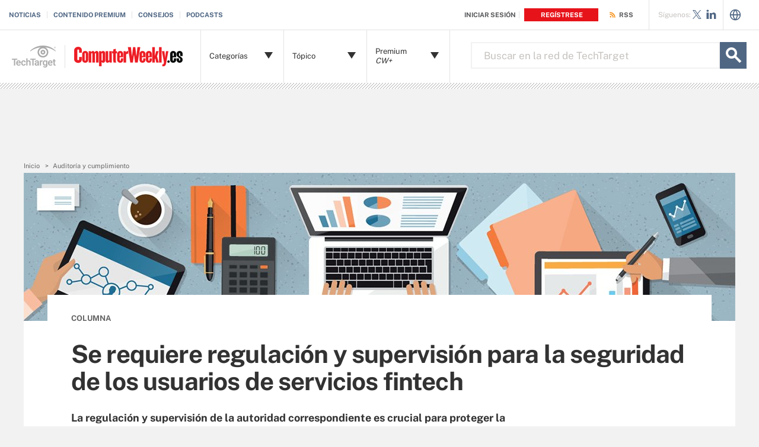

--- FILE ---
content_type: text/javascript; charset=utf-8
request_url: https://cdn.optimizely.com/public/148927072/17796810052/20447_53a6348717c284112a01c2e257875817efad7b610c007f669af622f5afe9a1da_edge_helper.js
body_size: 115702
content:
/*! For license information please see client.min.js.LICENSE.txt */
(function(){var __webpack_modules__={7828:function(t,n,e){var i;!function(r,o){"use strict";var a="function",u="undefined",c="object",s="string",f="model",l="name",d="type",v="vendor",h="version",p="architecture",g="console",m="mobile",_="tablet",y="smarttv",w="wearable",b="embedded",E="Amazon",I="Apple",A="ASUS",T="BlackBerry",S="Browser",k="Chrome",R="Firefox",C="Google",N="Huawei",D="LG",O="Microsoft",x="Motorola",M="Opera",P="Samsung",L="Sharp",V="Sony",U="Xiaomi",F="Zebra",B="Facebook",z=function(t){for(var n={},e=0;e<t.length;e++)n[t[e].toUpperCase()]=t[e];return n},j=function(t,n){return typeof t===s&&-1!==G(n).indexOf(G(t))},G=function(t){return t.toLowerCase()},q=function(t,n){if(typeof t===s)return t=t.replace(/^\s\s*/,""),typeof n===u?t:t.substring(0,350)},H=function(t,n){for(var e,i,r,u,s,f,l=0;l<n.length&&!s;){var d=n[l],v=n[l+1];for(e=i=0;e<d.length&&!s&&d[e];)if(s=d[e++].exec(t))for(r=0;r<v.length;r++)f=s[++i],typeof(u=v[r])===c&&u.length>0?2===u.length?typeof u[1]==a?this[u[0]]=u[1].call(this,f):this[u[0]]=u[1]:3===u.length?typeof u[1]!==a||u[1].exec&&u[1].test?this[u[0]]=f?f.replace(u[1],u[2]):o:this[u[0]]=f?u[1].call(this,f,u[2]):o:4===u.length&&(this[u[0]]=f?u[3].call(this,f.replace(u[1],u[2])):o):this[u]=f||o;l+=2}},Y=function(t,n){for(var e in n)if(typeof n[e]===c&&n[e].length>0){for(var i=0;i<n[e].length;i++)if(j(n[e][i],t))return"?"===e?o:e}else if(j(n[e],t))return"?"===e?o:e;return t},K={ME:"4.90","NT 3.11":"NT3.51","NT 4.0":"NT4.0",2e3:"NT 5.0",XP:["NT 5.1","NT 5.2"],Vista:"NT 6.0",7:"NT 6.1",8:"NT 6.2",8.1:"NT 6.3",10:["NT 6.4","NT 10.0"],RT:"ARM"},$={browser:[[/\b(?:crmo|crios)\/([\w\.]+)/i],[h,[l,"Chrome"]],[/edg(?:e|ios|a)?\/([\w\.]+)/i],[h,[l,"Edge"]],[/(opera mini)\/([-\w\.]+)/i,/(opera [mobiletab]{3,6})\b.+version\/([-\w\.]+)/i,/(opera)(?:.+version\/|[\/ ]+)([\w\.]+)/i],[l,h],[/opios[\/ ]+([\w\.]+)/i],[h,[l,M+" Mini"]],[/\bopr\/([\w\.]+)/i],[h,[l,M]],[/(kindle)\/([\w\.]+)/i,/(lunascape|maxthon|netfront|jasmine|blazer)[\/ ]?([\w\.]*)/i,/(avant |iemobile|slim)(?:browser)?[\/ ]?([\w\.]*)/i,/(ba?idubrowser)[\/ ]?([\w\.]+)/i,/(?:ms|\()(ie) ([\w\.]+)/i,/(flock|rockmelt|midori|epiphany|silk|skyfire|ovibrowser|bolt|iron|vivaldi|iridium|phantomjs|bowser|quark|qupzilla|falkon|rekonq|puffin|brave|whale(?!.+naver)|qqbrowserlite|qq|duckduckgo)\/([-\w\.]+)/i,/(weibo)__([\d\.]+)/i],[l,h],[/(?:\buc? ?browser|(?:juc.+)ucweb)[\/ ]?([\w\.]+)/i],[h,[l,"UC"+S]],[/microm.+\bqbcore\/([\w\.]+)/i,/\bqbcore\/([\w\.]+).+microm/i],[h,[l,"WeChat(Win) Desktop"]],[/micromessenger\/([\w\.]+)/i],[h,[l,"WeChat"]],[/konqueror\/([\w\.]+)/i],[h,[l,"Konqueror"]],[/trident.+rv[: ]([\w\.]{1,9})\b.+like gecko/i],[h,[l,"IE"]],[/yabrowser\/([\w\.]+)/i],[h,[l,"Yandex"]],[/(avast|avg)\/([\w\.]+)/i],[[l,/(.+)/,"$1 Secure "+S],h],[/\bfocus\/([\w\.]+)/i],[h,[l,R+" Focus"]],[/\bopt\/([\w\.]+)/i],[h,[l,M+" Touch"]],[/coc_coc\w+\/([\w\.]+)/i],[h,[l,"Coc Coc"]],[/dolfin\/([\w\.]+)/i],[h,[l,"Dolphin"]],[/coast\/([\w\.]+)/i],[h,[l,M+" Coast"]],[/miuibrowser\/([\w\.]+)/i],[h,[l,"MIUI "+S]],[/fxios\/([-\w\.]+)/i],[h,[l,R]],[/\bqihu|(qi?ho?o?|360)browser/i],[[l,"360 "+S]],[/(oculus|samsung|sailfish|huawei)browser\/([\w\.]+)/i],[[l,/(.+)/,"$1 "+S],h],[/(comodo_dragon)\/([\w\.]+)/i],[[l,/_/g," "],h],[/(electron)\/([\w\.]+) safari/i,/(tesla)(?: qtcarbrowser|\/(20\d\d\.[-\w\.]+))/i,/m?(qqbrowser|baiduboxapp|2345Explorer)[\/ ]?([\w\.]+)/i],[l,h],[/(metasr)[\/ ]?([\w\.]+)/i,/(lbbrowser)/i,/\[(linkedin)app\]/i],[l],[/((?:fban\/fbios|fb_iab\/fb4a)(?!.+fbav)|;fbav\/([\w\.]+);)/i],[[l,B],h],[/(kakao(?:talk|story))[\/ ]([\w\.]+)/i,/(naver)\(.*?(\d+\.[\w\.]+).*\)/i,/safari (line)\/([\w\.]+)/i,/\b(line)\/([\w\.]+)\/iab/i,/(chromium|instagram)[\/ ]([-\w\.]+)/i],[l,h],[/\bgsa\/([\w\.]+) .*safari\//i],[h,[l,"GSA"]],[/headlesschrome(?:\/([\w\.]+)| )/i],[h,[l,k+" Headless"]],[/ wv\).+(chrome)\/([\w\.]+)/i],[[l,k+" WebView"],h],[/droid.+ version\/([\w\.]+)\b.+(?:mobile safari|safari)/i],[h,[l,"Android "+S]],[/(chrome|omniweb|arora|[tizenoka]{5} ?browser)\/v?([\w\.]+)/i],[l,h],[/version\/([\w\.\,]+) .*mobile\/\w+ (safari)/i],[h,[l,"Mobile Safari"]],[/version\/([\w(\.|\,)]+) .*(mobile ?safari|safari)/i],[h,l],[/webkit.+?(mobile ?safari|safari)(\/[\w\.]+)/i],[l,[h,Y,{"1.0":"/8",1.2:"/1",1.3:"/3","2.0":"/412","2.0.2":"/416","2.0.3":"/417","2.0.4":"/419","?":"/"}]],[/(webkit|khtml)\/([\w\.]+)/i],[l,h],[/(navigator|netscape\d?)\/([-\w\.]+)/i],[[l,"Netscape"],h],[/mobile vr; rv:([\w\.]+)\).+firefox/i],[h,[l,R+" Reality"]],[/ekiohf.+(flow)\/([\w\.]+)/i,/(swiftfox)/i,/(icedragon|iceweasel|camino|chimera|fennec|maemo browser|minimo|conkeror|klar)[\/ ]?([\w\.\+]+)/i,/(seamonkey|k-meleon|icecat|iceape|firebird|phoenix|palemoon|basilisk|waterfox)\/([-\w\.]+)$/i,/(firefox)\/([\w\.]+)/i,/(mozilla)\/([\w\.]+) .+rv\:.+gecko\/\d+/i,/(polaris|lynx|dillo|icab|doris|amaya|w3m|netsurf|sleipnir|obigo|mosaic|(?:go|ice|up)[\. ]?browser)[-\/ ]?v?([\w\.]+)/i,/(links) \(([\w\.]+)/i,/panasonic;(viera)/i],[l,h],[/(cobalt)\/([\w\.]+)/i],[l,[h,/master.|lts./,""]]],cpu:[[/(?:(amd|x(?:(?:86|64)[-_])?|wow|win)64)[;\)]/i],[[p,"amd64"]],[/(ia32(?=;))/i],[[p,G]],[/((?:i[346]|x)86)[;\)]/i],[[p,"ia32"]],[/\b(aarch64|arm(v?8e?l?|_?64))\b/i],[[p,"arm64"]],[/\b(arm(?:v[67])?ht?n?[fl]p?)\b/i],[[p,"armhf"]],[/windows (ce|mobile); ppc;/i],[[p,"arm"]],[/((?:ppc|powerpc)(?:64)?)(?: mac|;|\))/i],[[p,/ower/,"",G]],[/(sun4\w)[;\)]/i],[[p,"sparc"]],[/((?:avr32|ia64(?=;))|68k(?=\))|\barm(?=v(?:[1-7]|[5-7]1)l?|;|eabi)|(?=atmel )avr|(?:irix|mips|sparc)(?:64)?\b|pa-risc)/i],[[p,G]]],device:[[/\b(sch-i[89]0\d|shw-m380s|sm-[ptx]\w{2,4}|gt-[pn]\d{2,4}|sgh-t8[56]9|nexus 10)/i],[f,[v,P],[d,_]],[/\b((?:s[cgp]h|gt|sm)-\w+|sc[g-]?[\d]+a?|galaxy nexus)/i,/samsung[- ]([-\w]+)/i,/sec-(sgh\w+)/i],[f,[v,P],[d,m]],[/\((ip(?:hone|od)[\w ]*);/i],[f,[v,I],[d,m]],[/\((ipad);[-\w\),; ]+apple/i,/applecoremedia\/[\w\.]+ \((ipad)/i,/\b(ipad)\d\d?,\d\d?[;\]].+ios/i],[f,[v,I],[d,_]],[/(macintosh);/i],[f,[v,I]],[/\b(sh-?[altvz]?\d\d[a-ekm]?)/i],[f,[v,L],[d,m]],[/\b((?:ag[rs][23]?|bah2?|sht?|btv)-a?[lw]\d{2})\b(?!.+d\/s)/i],[f,[v,N],[d,_]],[/(?:huawei|honor)([-\w ]+)[;\)]/i,/\b(nexus 6p|\w{2,4}e?-[atu]?[ln][\dx][012359c][adn]?)\b(?!.+d\/s)/i],[f,[v,N],[d,m]],[/\b(poco[\w ]+)(?: bui|\))/i,/\b; (\w+) build\/hm\1/i,/\b(hm[-_ ]?note?[_ ]?(?:\d\w)?) bui/i,/\b(redmi[\-_ ]?(?:note|k)?[\w_ ]+)(?: bui|\))/i,/\b(mi[-_ ]?(?:a\d|one|one[_ ]plus|note lte|max|cc)?[_ ]?(?:\d?\w?)[_ ]?(?:plus|se|lite)?)(?: bui|\))/i],[[f,/_/g," "],[v,U],[d,m]],[/\b(mi[-_ ]?(?:pad)(?:[\w_ ]+))(?: bui|\))/i],[[f,/_/g," "],[v,U],[d,_]],[/; (\w+) bui.+ oppo/i,/\b(cph[12]\d{3}|p(?:af|c[al]|d\w|e[ar])[mt]\d0|x9007|a101op)\b/i],[f,[v,"OPPO"],[d,m]],[/vivo (\w+)(?: bui|\))/i,/\b(v[12]\d{3}\w?[at])(?: bui|;)/i],[f,[v,"Vivo"],[d,m]],[/\b(rmx[12]\d{3})(?: bui|;|\))/i],[f,[v,"Realme"],[d,m]],[/\b(milestone|droid(?:[2-4x]| (?:bionic|x2|pro|razr))?:?( 4g)?)\b[\w ]+build\//i,/\bmot(?:orola)?[- ](\w*)/i,/((?:moto[\w\(\) ]+|xt\d{3,4}|nexus 6)(?= bui|\)))/i],[f,[v,x],[d,m]],[/\b(mz60\d|xoom[2 ]{0,2}) build\//i],[f,[v,x],[d,_]],[/((?=lg)?[vl]k\-?\d{3}) bui| 3\.[-\w; ]{10}lg?-([06cv9]{3,4})/i],[f,[v,D],[d,_]],[/(lm(?:-?f100[nv]?|-[\w\.]+)(?= bui|\))|nexus [45])/i,/\blg[-e;\/ ]+((?!browser|netcast|android tv)\w+)/i,/\blg-?([\d\w]+) bui/i],[f,[v,D],[d,m]],[/(ideatab[-\w ]+)/i,/lenovo ?(s[56]000[-\w]+|tab(?:[\w ]+)|yt[-\d\w]{6}|tb[-\d\w]{6})/i],[f,[v,"Lenovo"],[d,_]],[/(?:maemo|nokia).*(n900|lumia \d+)/i,/nokia[-_ ]?([-\w\.]*)/i],[[f,/_/g," "],[v,"Nokia"],[d,m]],[/(pixel c)\b/i],[f,[v,C],[d,_]],[/droid.+; (pixel[\daxl ]{0,6})(?: bui|\))/i],[f,[v,C],[d,m]],[/droid.+ (a?\d[0-2]{2}so|[c-g]\d{4}|so[-gl]\w+|xq-a\w[4-7][12])(?= bui|\).+chrome\/(?![1-6]{0,1}\d\.))/i],[f,[v,V],[d,m]],[/sony tablet [ps]/i,/\b(?:sony)?sgp\w+(?: bui|\))/i],[[f,"Xperia Tablet"],[v,V],[d,_]],[/ (kb2005|in20[12]5|be20[12][59])\b/i,/(?:one)?(?:plus)? (a\d0\d\d)(?: b|\))/i],[f,[v,"OnePlus"],[d,m]],[/(alexa)webm/i,/(kf[a-z]{2}wi)( bui|\))/i,/(kf[a-z]+)( bui|\)).+silk\//i],[f,[v,E],[d,_]],[/((?:sd|kf)[0349hijorstuw]+)( bui|\)).+silk\//i],[[f,/(.+)/g,"Fire Phone $1"],[v,E],[d,m]],[/(playbook);[-\w\),; ]+(rim)/i],[f,v,[d,_]],[/\b((?:bb[a-f]|st[hv])100-\d)/i,/\(bb10; (\w+)/i],[f,[v,T],[d,m]],[/(?:\b|asus_)(transfo[prime ]{4,10} \w+|eeepc|slider \w+|nexus 7|padfone|p00[cj])/i],[f,[v,A],[d,_]],[/ (z[bes]6[027][012][km][ls]|zenfone \d\w?)\b/i],[f,[v,A],[d,m]],[/(nexus 9)/i],[f,[v,"HTC"],[d,_]],[/(htc)[-;_ ]{1,2}([\w ]+(?=\)| bui)|\w+)/i,/(zte)[- ]([\w ]+?)(?: bui|\/|\))/i,/(alcatel|geeksphone|nexian|panasonic(?!(?:;|\.))|sony(?!-bra))[-_ ]?([-\w]*)/i],[v,[f,/_/g," "],[d,m]],[/droid.+; ([ab][1-7]-?[0178a]\d\d?)/i],[f,[v,"Acer"],[d,_]],[/droid.+; (m[1-5] note) bui/i,/\bmz-([-\w]{2,})/i],[f,[v,"Meizu"],[d,m]],[/(blackberry|benq|palm(?=\-)|sonyericsson|acer|asus|dell|meizu|motorola|polytron)[-_ ]?([-\w]*)/i,/(hp) ([\w ]+\w)/i,/(asus)-?(\w+)/i,/(microsoft); (lumia[\w ]+)/i,/(lenovo)[-_ ]?([-\w]+)/i,/(jolla)/i,/(oppo) ?([\w ]+) bui/i],[v,f,[d,m]],[/(kobo)\s(ereader|touch)/i,/(archos) (gamepad2?)/i,/(hp).+(touchpad(?!.+tablet)|tablet)/i,/(kindle)\/([\w\.]+)/i,/(nook)[\w ]+build\/(\w+)/i,/(dell) (strea[kpr\d ]*[\dko])/i,/(le[- ]+pan)[- ]+(\w{1,9}) bui/i,/(trinity)[- ]*(t\d{3}) bui/i,/(gigaset)[- ]+(q\w{1,9}) bui/i,/(vodafone) ([\w ]+)(?:\)| bui)/i],[v,f,[d,_]],[/(surface duo)/i],[f,[v,O],[d,_]],[/droid [\d\.]+; (fp\du?)(?: b|\))/i],[f,[v,"Fairphone"],[d,m]],[/(u304aa)/i],[f,[v,"AT&T"],[d,m]],[/\bsie-(\w*)/i],[f,[v,"Siemens"],[d,m]],[/\b(rct\w+) b/i],[f,[v,"RCA"],[d,_]],[/\b(venue[\d ]{2,7}) b/i],[f,[v,"Dell"],[d,_]],[/\b(q(?:mv|ta)\w+) b/i],[f,[v,"Verizon"],[d,_]],[/\b(?:barnes[& ]+noble |bn[rt])([\w\+ ]*) b/i],[f,[v,"Barnes & Noble"],[d,_]],[/\b(tm\d{3}\w+) b/i],[f,[v,"NuVision"],[d,_]],[/\b(k88) b/i],[f,[v,"ZTE"],[d,_]],[/\b(nx\d{3}j) b/i],[f,[v,"ZTE"],[d,m]],[/\b(gen\d{3}) b.+49h/i],[f,[v,"Swiss"],[d,m]],[/\b(zur\d{3}) b/i],[f,[v,"Swiss"],[d,_]],[/\b((zeki)?tb.*\b) b/i],[f,[v,"Zeki"],[d,_]],[/\b([yr]\d{2}) b/i,/\b(dragon[- ]+touch |dt)(\w{5}) b/i],[[v,"Dragon Touch"],f,[d,_]],[/\b(ns-?\w{0,9}) b/i],[f,[v,"Insignia"],[d,_]],[/\b((nxa|next)-?\w{0,9}) b/i],[f,[v,"NextBook"],[d,_]],[/\b(xtreme\_)?(v(1[045]|2[015]|[3469]0|7[05])) b/i],[[v,"Voice"],f,[d,m]],[/\b(lvtel\-)?(v1[12]) b/i],[[v,"LvTel"],f,[d,m]],[/\b(ph-1) /i],[f,[v,"Essential"],[d,m]],[/\b(v(100md|700na|7011|917g).*\b) b/i],[f,[v,"Envizen"],[d,_]],[/\b(trio[-\w\. ]+) b/i],[f,[v,"MachSpeed"],[d,_]],[/\btu_(1491) b/i],[f,[v,"Rotor"],[d,_]],[/(shield[\w ]+) b/i],[f,[v,"Nvidia"],[d,_]],[/(sprint) (\w+)/i],[v,f,[d,m]],[/(kin\.[onetw]{3})/i],[[f,/\./g," "],[v,O],[d,m]],[/droid.+; (cc6666?|et5[16]|mc[239][23]x?|vc8[03]x?)\)/i],[f,[v,F],[d,_]],[/droid.+; (ec30|ps20|tc[2-8]\d[kx])\)/i],[f,[v,F],[d,m]],[/smart-tv.+(samsung)/i],[v,[d,y]],[/hbbtv.+maple;(\d+)/i],[[f,/^/,"SmartTV"],[v,P],[d,y]],[/(nux; netcast.+smarttv|lg (netcast\.tv-201\d|android tv))/i],[[v,D],[d,y]],[/(apple) ?tv/i],[v,[f,I+" TV"],[d,y]],[/crkey/i],[[f,k+"cast"],[v,C],[d,y]],[/droid.+aft(\w)( bui|\))/i],[f,[v,E],[d,y]],[/\(dtv[\);].+(aquos)/i,/(aquos-tv[\w ]+)\)/i],[f,[v,L],[d,y]],[/(bravia[\w ]+)( bui|\))/i],[f,[v,V],[d,y]],[/(mitv-\w{5}) bui/i],[f,[v,U],[d,y]],[/Hbbtv.*(technisat) (.*);/i],[v,f,[d,y]],[/\b(roku)[\dx]*[\)\/]((?:dvp-)?[\d\.]*)/i,/hbbtv\/\d+\.\d+\.\d+ +\([\w\+ ]*; *([\w\d][^;]*);([^;]*)/i],[[v,q],[f,q],[d,y]],[/\b(android tv|smart[- ]?tv|opera tv|tv; rv:)\b/i],[[d,y]],[/(ouya)/i,/(nintendo) ([wids3utch]+)/i],[v,f,[d,g]],[/droid.+; (shield) bui/i],[f,[v,"Nvidia"],[d,g]],[/(playstation [345portablevi]+)/i],[f,[v,V],[d,g]],[/\b(xbox(?: one)?(?!; xbox))[\); ]/i],[f,[v,O],[d,g]],[/((pebble))app/i],[v,f,[d,w]],[/droid.+; (glass) \d/i],[f,[v,C],[d,w]],[/droid.+; (wt63?0{2,3})\)/i],[f,[v,F],[d,w]],[/(quest( 2| pro)?)/i],[f,[v,B],[d,w]],[/(tesla)(?: qtcarbrowser|\/[-\w\.]+)/i],[v,[d,b]],[/droid .+?; ([^;]+?)(?: bui|\) applew).+? mobile safari/i],[f,[d,m]],[/droid .+?; ([^;]+?)(?: bui|\) applew).+?(?! mobile) safari/i],[f,[d,_]],[/\b((tablet|tab)[;\/]|focus\/\d(?!.+mobile))/i],[[d,_]],[/(phone|mobile(?:[;\/]| [ \w\/\.]*safari)|pda(?=.+windows ce))/i],[[d,m]],[/(android[-\w\. ]{0,9});.+buil/i],[f,[v,"Generic"]]],engine:[[/windows.+ edge\/([\w\.]+)/i],[h,[l,"EdgeHTML"]],[/webkit\/537\.36.+chrome\/(?!27)([\w\.]+)/i],[h,[l,"Blink"]],[/(presto)\/([\w\.]+)/i,/(webkit|trident|netfront|netsurf|amaya|lynx|w3m|goanna)\/([\w\.]+)/i,/ekioh(flow)\/([\w\.]+)/i,/(khtml|tasman|links)[\/ ]\(?([\w\.]+)/i,/(icab)[\/ ]([23]\.[\d\.]+)/i],[l,h],[/rv\:([\w\.]{1,9})\b.+(gecko)/i],[h,l]],os:[[/microsoft (windows) (vista|xp)/i],[l,h],[/(windows) nt 6\.2; (arm)/i,/(windows (?:phone(?: os)?|mobile))[\/ ]?([\d\.\w ]*)/i,/(windows)[\/ ]?([ntce\d\. ]+\w)(?!.+xbox)/i],[l,[h,Y,K]],[/(win(?=3|9|n)|win 9x )([nt\d\.]+)/i],[[l,"Windows"],[h,Y,K]],[/ip[honead]{2,4}\b(?:.*os ([\w]+) like mac|; opera)/i,/cfnetwork\/.+darwin/i],[[h,/_/g,"."],[l,"iOS"]],[/(mac os x) ?([\w\. ]*)/i,/(macintosh|mac_powerpc\b)(?!.+haiku)/i],[[l,"Mac OS"],[h,/_/g,"."]],[/droid ([\w\.]+)\b.+(android[- ]x86|harmonyos)/i],[h,l],[/(android|webos|qnx|bada|rim tablet os|maemo|meego|sailfish)[-\/ ]?([\w\.]*)/i,/(blackberry)\w*\/([\w\.]*)/i,/(tizen|kaios)[\/ ]([\w\.]+)/i,/\((series40);/i],[l,h],[/\(bb(10);/i],[h,[l,T]],[/(?:symbian ?os|symbos|s60(?=;)|series60)[-\/ ]?([\w\.]*)/i],[h,[l,"Symbian"]],[/mozilla\/[\d\.]+ \((?:mobile|tablet|tv|mobile; [\w ]+); rv:.+ gecko\/([\w\.]+)/i],[h,[l,R+" OS"]],[/web0s;.+rt(tv)/i,/\b(?:hp)?wos(?:browser)?\/([\w\.]+)/i],[h,[l,"webOS"]],[/crkey\/([\d\.]+)/i],[h,[l,k+"cast"]],[/(cros) [\w]+(?:\)| ([\w\.]+)\b)/i],[[l,"Chromium OS"],h],[/panasonic;(viera)/i,/(netrange)mmh/i,/(nettv)\/(\d+\.[\w\.]+)/i,/(nintendo|playstation) ([wids345portablevuch]+)/i,/(xbox); +xbox ([^\);]+)/i,/\b(joli|palm)\b ?(?:os)?\/?([\w\.]*)/i,/(mint)[\/\(\) ]?(\w*)/i,/(mageia|vectorlinux)[; ]/i,/([kxln]?ubuntu|debian|suse|opensuse|gentoo|arch(?= linux)|slackware|fedora|mandriva|centos|pclinuxos|red ?hat|zenwalk|linpus|raspbian|plan 9|minix|risc os|contiki|deepin|manjaro|elementary os|sabayon|linspire)(?: gnu\/linux)?(?: enterprise)?(?:[- ]linux)?(?:-gnu)?[-\/ ]?(?!chrom|package)([-\w\.]*)/i,/(hurd|linux) ?([\w\.]*)/i,/(gnu) ?([\w\.]*)/i,/\b([-frentopcghs]{0,5}bsd|dragonfly)[\/ ]?(?!amd|[ix346]{1,2}86)([\w\.]*)/i,/(haiku) (\w+)/i],[l,h],[/(sunos) ?([\w\.\d]*)/i],[[l,"Solaris"],h],[/((?:open)?solaris)[-\/ ]?([\w\.]*)/i,/(aix) ((\d)(?=\.|\)| )[\w\.])*/i,/\b(beos|os\/2|amigaos|morphos|openvms|fuchsia|hp-ux)/i,/(unix) ?([\w\.]*)/i],[l,h]]},W=function(t,n){if(typeof t===c&&(n=t,t=o),!(this instanceof W))return new W(t,n).getResult();var e=t||(typeof r!==u&&r.navigator&&r.navigator.userAgent?r.navigator.userAgent:""),i=typeof r!==u&&r.navigator&&r.navigator.userAgentData?r.navigator.userAgentData:o,a=n?function(t,n){var e={};for(var i in t)n[i]&&n[i].length%2==0?e[i]=n[i].concat(t[i]):e[i]=t[i];return e}($,n):$;return this.getBrowser=function(){var t,n={};return n[l]=o,n[h]=o,H.call(n,e,a.browser),n.major=typeof(t=n.version)===s?t.replace(/[^\d\.]/g,"").split(".")[0]:o,n},this.getCPU=function(){var t={};return t[p]=o,H.call(t,e,a.cpu),t},this.getDevice=function(){var t={};return t[v]=o,t[f]=o,t[d]=o,H.call(t,e,a.device),!t[d]&&i&&i.mobile&&(t[d]=m),t},this.getEngine=function(){var t={};return t[l]=o,t[h]=o,H.call(t,e,a.engine),t},this.getOS=function(){var t={};return t[l]=o,t[h]=o,H.call(t,e,a.os),!t[l]&&i&&"Unknown"!=i.platform&&(t[l]=i.platform.replace(/chrome/i,"Chromium").replace(/mac/i,"Mac ")),t},this.getResult=function(){return{ua:this.getUA(),browser:this.getBrowser(),engine:this.getEngine(),os:this.getOS(),device:this.getDevice(),cpu:this.getCPU()}},this.getUA=function(){return e},this.setUA=function(t){return e=typeof t===s&&t.length>350?q(t,350):t,this},this.setUA(e),this};W.VERSION="0.7.33",W.BROWSER=z([l,h,"major"]),W.CPU=z([p]),W.DEVICE=z([f,v,d,g,m,y,_,w,b]),W.ENGINE=W.OS=z([l,h]),typeof n!==u?(t.exports&&(n=t.exports=W),n.UAParser=W):e.amdO?(i=function(){return W}.call(n,e,n,t))===o||(t.exports=i):typeof r!==u&&(r.UAParser=W)}("object"==typeof window?window:this)},1504:function(t,n,e){var i=e(6632)(),r=e(2388);t.exports=function(t,n){function e(n){if(!(this instanceof e))return new e(n);try{throw new Error(n)}catch(o){o.name=t,this.stack=o.stack}i&&this.stack&&(this.stack=r(this.stack,t,n)),this.message=n||"",this.name=t}return e.prototype=new(n||Error),e.prototype.constructor=e,e.prototype.inspect=function(){return this.message?"["+t+": "+this.message+"]":"["+t+"]"},e.prototype.name=t,e}},2388:function(t){"use strict";t.exports=function(t,n,e){var i=n;return e&&(i+=": "+e),t=i+t.slice(t.indexOf("\n"))}},6632:function(t){"use strict";t.exports=function(){var t=new Error("yep");return!!t.stack&&"Error: yep\n"===t.stack.substr(0,11)}},7785:function(t,n,e){t.exports=function(){"use strict";function t(t){return"function"==typeof t||"object"==typeof t&&null!==t}function n(t){return"function"==typeof t}undefined;var i=Array.isArray?Array.isArray:function(t){return"[object Array]"===Object.prototype.toString.call(t)},r=0,o=undefined,a=undefined,u=function(t,n){w[r]=t,w[r+1]=n,2===(r+=2)&&(a?a(b):I())};function c(t){a=t}function s(t){u=t}var f="undefined"!=typeof window?window:undefined,l=f||{},d=l.MutationObserver||l.WebKitMutationObserver,v="undefined"==typeof self&&"undefined"!=typeof process&&"[object process]"==={}.toString.call(process),h="undefined"!=typeof Uint8ClampedArray&&"undefined"!=typeof importScripts&&"undefined"!=typeof MessageChannel;function p(){return function(){return process.nextTick(b)}}function g(){return void 0!==o?function(){o(b)}:y()}function m(){var t=0,n=new d(b),e=document.createTextNode("");return n.observe(e,{characterData:!0}),function(){e.data=t=++t%2}}function _(){var t=new MessageChannel;return t.port1.onmessage=b,function(){return t.port2.postMessage(0)}}function y(){var t=setTimeout;return function(){return t(b,1)}}var w=new Array(1e3);function b(){for(var t=0;t<r;t+=2)(0,w[t])(w[t+1]),w[t]=undefined,w[t+1]=undefined;r=0}function E(){try{undefined;var t=e(8260);return o=t.runOnLoop||t.runOnContext,g()}catch(n){return y()}}var I=undefined;function A(t,n){var e=arguments,i=this,r=new this.constructor(k);r[S]===undefined&&Q(r);var o,a=i._state;return a?(o=e[a-1],u((function(){return $(a,r,o,i._result)}))):G(i,r,t,n),r}function T(t){var n=this;if(t&&"object"==typeof t&&t.constructor===n)return t;var e=new n(k);return F(e,t),e}I=v?p():d?m():h?_():f===undefined?E():y();var S=Math.random().toString(36).substring(16);function k(){}var R=void 0,C=1,N=2,D=new H;function O(){return new TypeError("You cannot resolve a promise with itself")}function x(){return new TypeError("A promises callback cannot return that same promise.")}function M(t){try{return t.then}catch(n){return D.error=n,D}}function P(t,n,e,i){try{t.call(n,e,i)}catch(r){return r}}function L(t,n,e){u((function(t){var i=!1,r=P(e,n,(function(e){i||(i=!0,n!==e?F(t,e):z(t,e))}),(function(n){i||(i=!0,j(t,n))}),"Settle: "+(t._label||" unknown promise"));!i&&r&&(i=!0,j(t,r))}),t)}function V(t,n){n._state===C?z(t,n._result):n._state===N?j(t,n._result):G(n,undefined,(function(n){return F(t,n)}),(function(n){return j(t,n)}))}function U(t,e,i){e.constructor===t.constructor&&i===A&&e.constructor.resolve===T?V(t,e):i===D?(j(t,D.error),D.error=null):i===undefined?z(t,e):n(i)?L(t,e,i):z(t,e)}function F(n,e){n===e?j(n,O()):t(e)?U(n,e,M(e)):z(n,e)}function B(t){t._onerror&&t._onerror(t._result),q(t)}function z(t,n){t._state===R&&(t._result=n,t._state=C,0!==t._subscribers.length&&u(q,t))}function j(t,n){t._state===R&&(t._state=N,t._result=n,u(B,t))}function G(t,n,e,i){var r=t._subscribers,o=r.length;t._onerror=null,r[o]=n,r[o+C]=e,r[o+N]=i,0===o&&t._state&&u(q,t)}function q(t){var n=t._subscribers,e=t._state;if(0!==n.length){for(var i=undefined,r=undefined,o=t._result,a=0;a<n.length;a+=3)i=n[a],r=n[a+e],i?$(e,i,r,o):r(o);t._subscribers.length=0}}function H(){this.error=null}var Y=new H;function K(t,n){try{return t(n)}catch(e){return Y.error=e,Y}}function $(t,e,i,r){var o=n(i),a=undefined,u=undefined,c=undefined,s=undefined;if(o){if((a=K(i,r))===Y?(s=!0,u=a.error,a.error=null):c=!0,e===a)return void j(e,x())}else a=r,c=!0;e._state!==R||(o&&c?F(e,a):s?j(e,u):t===C?z(e,a):t===N&&j(e,a))}function W(t,n){try{n((function(n){F(t,n)}),(function(n){j(t,n)}))}catch(e){j(t,e)}}var X=0;function J(){return X++}function Q(t){t[S]=X++,t._state=undefined,t._result=undefined,t._subscribers=[]}function Z(t,n){this._instanceConstructor=t,this.promise=new t(k),this.promise[S]||Q(this.promise),i(n)?(this._input=n,this.length=n.length,this._remaining=n.length,this._result=new Array(this.length),0===this.length?z(this.promise,this._result):(this.length=this.length||0,this._enumerate(),0===this._remaining&&z(this.promise,this._result))):j(this.promise,tt())}function tt(){return new Error("Array Methods must be provided an Array")}function nt(t){return new Z(this,t).promise}function et(t){var n=this;return i(t)?new n((function(e,i){for(var r=t.length,o=0;o<r;o++)n.resolve(t[o]).then(e,i)})):new n((function(t,n){return n(new TypeError("You must pass an array to race."))}))}function it(t){var n=new this(k);return j(n,t),n}function rt(){throw new TypeError("You must pass a resolver function as the first argument to the promise constructor")}function ot(){throw new TypeError("Failed to construct 'Promise': Please use the 'new' operator, this object constructor cannot be called as a function.")}function at(t){this[S]=J(),this._result=this._state=undefined,this._subscribers=[],k!==t&&("function"!=typeof t&&rt(),this instanceof at?W(this,t):ot())}function ut(){var t=undefined;if("undefined"!=typeof e.g)t=e.g;else if("undefined"!=typeof self)t=self;else try{t=Function("return this")()}catch(r){throw new Error("polyfill failed because global object is unavailable in this environment")}var n=t.Promise;if(n){var i=null;try{i=Object.prototype.toString.call(n.resolve())}catch(r){}if("[object Promise]"===i&&!n.cast)return}t.Promise=at}return Z.prototype._enumerate=function(){for(var t=this.length,n=this._input,e=0;this._state===R&&e<t;e++)this._eachEntry(n[e],e)},Z.prototype._eachEntry=function(t,n){var e=this._instanceConstructor,i=e.resolve;if(i===T){var r=M(t);if(r===A&&t._state!==R)this._settledAt(t._state,n,t._result);else if("function"!=typeof r)this._remaining--,this._result[n]=t;else if(e===at){var o=new e(k);U(o,t,r),this._willSettleAt(o,n)}else this._willSettleAt(new e((function(n){return n(t)})),n)}else this._willSettleAt(i(t),n)},Z.prototype._settledAt=function(t,n,e){var i=this.promise;i._state===R&&(this._remaining--,t===N?j(i,e):this._result[n]=e),0===this._remaining&&z(i,this._result)},Z.prototype._willSettleAt=function(t,n){var e=this;G(t,undefined,(function(t){return e._settledAt(C,n,t)}),(function(t){return e._settledAt(N,n,t)}))},at.all=nt,at.race=et,at.resolve=T,at.reject=it,at._setScheduler=c,at._setAsap=s,at._asap=u,at.prototype={constructor:at,then:A,"catch":function(t){return this.then(null,t)}},at.polyfill=ut,at.Promise=at,at}()},1032:function(t){"use strict";t.exports=function(t){var n,e={};if(!(t instanceof Object)||Array.isArray(t))throw new Error("keyMirror(...): Argument must be an object.");for(n in t)t.hasOwnProperty(n)&&(e[n]=n);return e}},3693:function(t){"use strict";t.exports=function(t,n,e,i){Object.defineProperty(t,n,{get:function(){var t=e.call(this);return Object.defineProperty(this,n,{value:t,enumerable:!!i,writable:!0}),t},set:function(t){return Object.defineProperty(this,n,{value:t,enumerable:!!i,writable:!0}),t},enumerable:!!i,configurable:!0})}},5490:function(t){!function(){function n(t,n){var e,i,r,o,a,u,c,s;for(e=3&t.length,i=t.length-e,r=n,a=3432918353,u=461845907,s=0;s<i;)c=255&t.charCodeAt(s)|(255&t.charCodeAt(++s))<<8|(255&t.charCodeAt(++s))<<16|(255&t.charCodeAt(++s))<<24,++s,r=27492+(65535&(o=5*(65535&(r=(r^=c=(65535&(c=(c=(65535&c)*a+(((c>>>16)*a&65535)<<16)&4294967295)<<15|c>>>17))*u+(((c>>>16)*u&65535)<<16)&4294967295)<<13|r>>>19))+((5*(r>>>16)&65535)<<16)&4294967295))+((58964+(o>>>16)&65535)<<16);switch(c=0,e){case 3:c^=(255&t.charCodeAt(s+2))<<16;case 2:c^=(255&t.charCodeAt(s+1))<<8;case 1:r^=c=(65535&(c=(c=(65535&(c^=255&t.charCodeAt(s)))*a+(((c>>>16)*a&65535)<<16)&4294967295)<<15|c>>>17))*u+(((c>>>16)*u&65535)<<16)&4294967295}return r^=t.length,r=2246822507*(65535&(r^=r>>>16))+((2246822507*(r>>>16)&65535)<<16)&4294967295,r=3266489909*(65535&(r^=r>>>13))+((3266489909*(r>>>16)&65535)<<16)&4294967295,(r^=r>>>16)>>>0}var e=n;e.v2=function(t,n){for(var e,i=t.length,r=n^i,o=0;i>=4;)e=1540483477*(65535&(e=255&t.charCodeAt(o)|(255&t.charCodeAt(++o))<<8|(255&t.charCodeAt(++o))<<16|(255&t.charCodeAt(++o))<<24))+((1540483477*(e>>>16)&65535)<<16),r=1540483477*(65535&r)+((1540483477*(r>>>16)&65535)<<16)^(e=1540483477*(65535&(e^=e>>>24))+((1540483477*(e>>>16)&65535)<<16)),i-=4,++o;switch(i){case 3:r^=(255&t.charCodeAt(o+2))<<16;case 2:r^=(255&t.charCodeAt(o+1))<<8;case 1:r=1540483477*(65535&(r^=255&t.charCodeAt(o)))+((1540483477*(r>>>16)&65535)<<16)}return r=1540483477*(65535&(r^=r>>>13))+((1540483477*(r>>>16)&65535)<<16),(r^=r>>>15)>>>0},e.v3=n,t.exports=e}()},5049:function(t,n,e){t=e.nmd(t),function(){var i,r="Expected a function",o="__lodash_hash_undefined__",a=1/0,u=9007199254740991,c="[object Arguments]",s="[object Array]",f="[object Boolean]",l="[object Date]",d="[object Error]",v="[object Function]",h="[object GeneratorFunction]",p="[object Map]",g="[object Number]",m="[object Object]",_="[object RegExp]",y="[object Set]",w="[object String]",b="[object Symbol]",E="[object WeakMap]",I="[object ArrayBuffer]",A="[object Float32Array]",T="[object Float64Array]",S="[object Int8Array]",k="[object Int16Array]",R="[object Int32Array]",C="[object Uint8Array]",N="[object Uint8ClampedArray]",D="[object Uint16Array]",O="[object Uint32Array]",x=/[&<>"'`]/g,M=RegExp(x.source),P=/\w*$/,L=/^\[object .+?Constructor\]$/,V=/^(?:0|[1-9]\d*)$/,U={};U[A]=U[T]=U[S]=U[k]=U[R]=U[C]=U[N]=U[D]=U[O]=!0,U[c]=U[s]=U[I]=U[f]=U[l]=U[d]=U[v]=U[p]=U[g]=U[m]=U[_]=U[y]=U[w]=U[E]=!1;var F={};F[c]=F[s]=F[I]=F[f]=F[l]=F[A]=F[T]=F[S]=F[k]=F[R]=F[p]=F[g]=F[m]=F[_]=F[y]=F[w]=F[b]=F[C]=F[N]=F[D]=F[O]=!0,F[d]=F[v]=F[E]=!1;var B={"&":"&amp;","<":"&lt;",">":"&gt;",'"':"&quot;","'":"&#39;","`":"&#96;"},z={"function":!0,object:!0},j=z[typeof n]&&n&&!n.nodeType?n:i,G=z.object&&t&&!t.nodeType?t:i,q=G&&G.exports===j?j:i,H=rt(j&&G&&"object"==typeof e.g&&e.g),Y=rt(z[typeof self]&&self),K=rt(z[typeof window]&&window),$=rt(z[typeof this]&&this),W=H||K!==($&&$.window)&&K||Y||$||Function("return this")();function X(t,n){return t.set(n[0],n[1]),t}function J(t,n){return t.add(n),t}function Q(t,n){return nt(In(t),Ae)}function Z(t,n){return!!t.length&&it(t,n,0)>-1}function tt(t,n,e){for(var i=-1,r=t.length;++i<r;)if(e(n,t[i]))return!0;return!1}function nt(t,n){for(var e=-1,i=n.length,r=t.length;++e<i;)t[r+e]=n[e];return t}function et(t,n,e){for(var r=-1,o=t.length;++r<o;){var a=t[r],u=n(a);if(null!=u&&(c===i?u==u:e(u,c)))var c=u,s=a}return s}function it(t,n,e){if(n!=n)return function(t,n,e){var i=t.length,r=n+(e?0:-1);for(;e?r--:++r<i;){var o=t[r];if(o!=o)return r}return-1}(t,e);for(var i=e-1,r=t.length;++i<r;)if(t[i]===n)return i;return-1}function rt(t){return t&&t.Object===Object?t:null}function ot(t){return B[t]}function at(t){var n=!1;if(null!=t&&"function"!=typeof t.toString)try{n=!!(t+"")}catch(e){}return n}function ut(t,n){return t="number"==typeof t||V.test(t)?+t:-1,n=null==n?u:n,t>-1&&t%1==0&&t<n}var ct=Array.prototype,st=Object.prototype,ft=Function.prototype.toString,lt=st.hasOwnProperty,dt=0,vt=ft.call(Object),ht=st.toString,pt=W._,gt=RegExp("^"+ft.call(lt).replace(/[\\^$.*+?()[\]{}|]/g,"\\$&").replace(/hasOwnProperty|(function).*?(?=\\\()| for .+?(?=\\\])/g,"$1.*?")+"$"),mt=W.Reflect,_t=W.Symbol,yt=W.Uint8Array,wt=mt?mt.enumerate:i,bt=Object.getPrototypeOf,Et=Object.getOwnPropertySymbols,It=Object.create,At=st.propertyIsEnumerable,Tt=ct.splice,St=W.isFinite,kt=Object.keys,Rt=Math.max,Ct=On(W,"Map"),Nt=On(W,"Set"),Dt=On(W,"WeakMap"),Ot=On(Object,"create"),xt=Ct?ft.call(Ct):"",Mt=Nt?ft.call(Nt):"",Pt=Dt?ft.call(Dt):"",Lt=_t?_t.prototype:i,Vt=Lt?Lt.valueOf:i;function Ut(t){if(ue(t)&&!Zn(t)){if(t instanceof Ft)return t;if(lt.call(t,"__wrapped__"))return function(t){var n=new Ft(t.u,t.l);return n.I=In(t.I),n}(t)}return new Ft(t)}function Ft(t,n){this.u=t,this.I=[],this.l=!!n}function Bt(){}function zt(t,n){return Ot?t[n]!==i:lt.call(t,n)}function jt(t){var n=-1,e=t?t.length:0;for(this.clear();++n<e;){var i=t[n];this.set(i[0],i[1])}}function Gt(t){var n=-1,e=t?t.length:0;for(this.A=new jt;++n<e;)this.push(t[n])}function qt(t,n){var e=t.A;if(Ln(n)){var i=e.A;return("string"==typeof n?i.string:i.hash)[n]===o}return e.has(n)}function Ht(t){var n=-1,e=t?t.length:0;for(this.clear();++n<e;){var i=t[n];this.set(i[0],i[1])}}function Yt(t,n){var e=Wt(t,n);return!(e<0)&&(e==t.length-1?t.pop():Tt.call(t,e,1),!0)}function Kt(t,n){var e=Wt(t,n);return e<0?i:t[e][1]}function $t(t,n){return Wt(t,n)>-1}function Wt(t,n){for(var e=t.length;e--;)if(Xn(t[e][0],n))return e;return-1}function Xt(t,n,e){var i=Wt(t,n);i<0?t.push([n,e]):t[i][1]=e}function Jt(t,n,e,r){return t===i||Xn(t,st[e])&&!lt.call(r,e)?n:t}function Qt(t,n,e){(e!==i&&!Xn(t[n],e)||"number"==typeof n&&e===i&&!(n in t))&&(t[n]=e)}function Zt(t,n,e){var r=t[n];lt.call(t,n)&&Xn(r,e)&&(e!==i||n in t)||(t[n]=e)}function tn(t){return"function"==typeof t?t:Te}function nn(t,n,e,r,o,a,u){var s;if(r&&(s=a?r(t,o,a,u):r(t)),s!==i)return s;if(!ae(t))return t;var d=Zn(t);if(d){if(s=function(t){var n=t.length,e=t.constructor(n);n&&"string"==typeof t[0]&&lt.call(t,"index")&&(e.index=t.index,e.input=t.input);return e}(t),!n)return In(t)}else{var E=Mn(t),x=E==v||E==h;if(ie(t))return function(t,n){if(n)return t.slice();var e=new t.constructor(t.length);return t.copy(e),e}(t,n);if(E==m||E==c||x&&!a){if(at(t))return a?t:{};if(s=function(t){return"function"!=typeof t.constructor||Vn(t)?{}:en(bt(t))}(x?{}:t),!n)return s=function(t,n){return t&&Sn(n,ye(n),t)}(s,t),e?Rn(t,s):s}else{if(!F[E])return a?t:{};s=function(t,n,e){var i=t.constructor;switch(n){case I:return Tn(t);case f:case l:return new i(+t);case A:case T:case S:case k:case R:case C:case N:case D:case O:return function(t,n){var e=n?Tn(t.buffer):t.buffer;return new t.constructor(e,t.byteOffset,t.length)}(t,e);case p:return function(t){return Gn(function(t){var n=-1,e=Array(t.size);return t.forEach((function(t,i){e[++n]=[i,t]})),e}(t),X,new t.constructor)}(t);case g:case w:return new i(t);case _:return function(t){var n=new t.constructor(t.source,P.exec(t));return n.lastIndex=t.lastIndex,n}(t);case y:return Gn(function(t){var n=-1,e=Array(t.size);return t.forEach((function(t){e[++n]=t})),e}(o=t),J,new o.constructor);case b:return r=t,Vt?Object(Vt.call(r)):{}}var r;var o}(t,E,n)}}u||(u=new Ht);var M=u.get(t);return M||(u.set(t,s),(d?un:ln)(t,(function(i,o){Zt(s,o,nn(i,n,e,r,o,t,u))})),e&&!d?Rn(t,s):s)}function en(t){return ae(t)?It(t):{}}function rn(t,n,e){if("function"!=typeof t)throw new TypeError(r);return setTimeout((function(){t.apply(i,e)}),n)}var on,an,un=(on=ln,function(t,n){if(null==t)return t;if(!te(t))return on(t,n);for(var e=t.length,i=an?e:-1,r=Object(t);(an?i--:++i<e)&&!1!==n(r[i],i,r););return t});function cn(t,n){var e=[];return un(t,(function(t,i,r){n(t,i,r)&&e.push(t)})),e}function sn(t,n,e,i){i||(i=[]);for(var r=-1,o=t.length;++r<o;){var a=t[r];n>0&&ne(a)&&(e||Zn(a)||Qn(a))?n>1?sn(a,n-1,e,i):nt(i,a):e||(i[i.length]=a)}return i}var fn=function(t){return function(n,e,i){for(var r=-1,o=Object(n),a=i(n),u=a.length;u--;){var c=a[t?u:++r];if(!1===e(o[c],c,o))break}return n}}();function ln(t,n){return t&&fn(t,n,ye)}function dn(t,n){return cn(n,(function(n){return re(t[n])}))}function vn(t,n,e,r,o){return t===n||(null==t||null==n||!ae(t)&&!ue(n)?t!=t&&n!=n:function(t,n,e,r,o,a){var u=Zn(t),v=Zn(n),h=s,p=s;u||(h=(h=ht.call(t))==c?m:h);v||(p=(p=ht.call(n))==c?m:p);var y=h==m&&!at(t),b=p==m&&!at(n),E=h==p;a||(a=[]);var I=zn(a,(function(n){return n[0]===t}));if(I&&I[1])return I[1]==n;if(a.push([t,n]),E&&!y){var A=u||fe(t)?function(t,n,e,r,o,a){var u=-1,c=2&o,s=1&o,f=t.length,l=n.length;if(f!=l&&!(c&&l>f))return!1;var d=!0;for(;++u<f;){var v,h=t[u],p=n[u];if(v!==i){if(v)continue;d=!1;break}if(s){if(!An(n,(function(t){return h===t||e(h,t,r,o,a)}))){d=!1;break}}else if(h!==p&&!e(h,p,r,o,a)){d=!1;break}}return d}(t,n,e,r,o,a):function(t,n,e){switch(e){case f:case l:return+t==+n;case d:return t.name==n.name&&t.message==n.message;case g:return t!=+t?n!=+n:t==+n;case _:case w:return t==n+""}return!1}(t,n,h);return a.pop(),A}if(!(2&o)){var T=y&&lt.call(t,"__wrapped__"),S=b&&lt.call(n,"__wrapped__");if(T||S){A=e(T?t.value():t,S?n.value():n,r,o,a);return a.pop(),A}}if(!E)return!1;A=function(t,n,e,r,o,a){var u=2&o,c=ye(t),s=c.length,f=ye(n),l=f.length;if(s!=l&&!u)return!1;var d=s;for(;d--;){var v=c[d];if(!(u?v in n:lt.call(n,v)))return!1}var h=!0,p=u;for(;++d<s;){var g,m=t[v=c[d]],_=n[v];if(!(g===i?m===_||e(m,_,r,o,a):g)){h=!1;break}p||(p="constructor"==v)}if(h&&!p){var y=t.constructor,w=n.constructor;y==w||!("constructor"in t)||!("constructor"in n)||"function"==typeof y&&y instanceof y&&"function"==typeof w&&w instanceof w||(h=!1)}return h}(t,n,e,r,o,a);return a.pop(),A}(t,n,vn,e,r,o))}function hn(t){var n=typeof t;return"function"==n?t:null==t?Te:("object"==n?mn:bn)(t)}function pn(t){t=null==t?t:Object(t);var n=[];for(var e in t)n.push(e);return n}function gn(t,n){var e=-1,i=te(t)?Array(t.length):[];return un(t,(function(t,r,o){i[++e]=n(t,r,o)})),i}function mn(t){var n=ye(t);return function(e){var r=n.length;if(null==e)return!r;for(e=Object(e);r--;){var o=n[r];if(!(o in e)||!vn(t[o],e[o],i,3))return!1}return!0}}function _n(t,n,e,r,o){if(t!==n){var a=Zn(n)||fe(n)?i:we(n);un(a||n,(function(u,c){if(a&&(u=n[c=u]),ae(u))o||(o=new Ht),function(t,n,e,r,o,a,u){var c=t[e],s=n[e],f=u.get(s);if(f)return void Qt(t,e,f);var l=a?a(c,s,e+"",t,n,u):i,d=l===i;d&&(l=s,Zn(s)||fe(s)?Zn(c)?l=c:ne(c)?l=In(c):(d=!1,l=nn(s,!a)):function(t){if(!ue(t)||ht.call(t)!=m||at(t))return!1;var n=bt(t);if(null===n)return!0;var e=n.constructor;return"function"==typeof e&&e instanceof e&&ft.call(e)==vt}(s)||Qn(s)?Qn(c)?l=Sn(v=c,we(v)):!ae(c)||r&&re(c)?(d=!1,l=nn(s,!a)):l=c:d=!1);var v;u.set(s,l),d&&o(l,s,r,a,u);u["delete"](s),Qt(t,e,l)}(t,n,c,e,_n,r,o);else{var s=r?r(t[c],u,c+"",t,n,o):i;s===i&&(s=u),Qt(t,c,s)}}))}}function yn(t,n){return t=Object(t),Gn(n,(function(n,e){return e in t&&(n[e]=t[e]),n}),{})}function wn(t,n){var e={};return function(t,n){null==t||fn(t,n,we)}(t,(function(t,i){n(t,i)&&(e[i]=t)})),e}function bn(t){return function(n){return null==n?i:n[t]}}function En(t,n,e){var i=-1,r=t.length;n<0&&(n=-n>r?0:r+n),(e=e>r?r:e)<0&&(e+=r),r=n>e?0:e-n>>>0,n>>>=0;for(var o=Array(r);++i<r;)o[i]=t[i+n];return o}function In(t){return En(t,0,t.length)}function An(t,n){var e;return un(t,(function(t,i,r){return!(e=n(t,i,r))})),!!e}function Tn(t){var n=new t.constructor(t.byteLength);return new yt(n).set(new yt(t)),n}wt&&!At.call({valueOf:1},"valueOf")&&(pn=function(t){return function(t){for(var n,e=[];!(n=t.next()).done;)e.push(n.value);return e}(wt(t))});var Sn=kn;function kn(t,n,e,i){e||(e={});for(var r=-1,o=n.length;++r<o;){var a=n[r];Zt(e,a,i?i(e[a],t[a],a,e,t):t[a])}return e}function Rn(t,n){return Sn(t,xn(t),n)}function Cn(t){return Wn((function(n,e){var r=-1,o=e.length,a=o>1?e[o-1]:i;for(a="function"==typeof a?(o--,a):i,n=Object(n);++r<o;){var u=e[r];u&&t(n,u,r,a)}return n}))}function Nn(t,n,e,i){if("function"!=typeof t)throw new TypeError(r);var o=1&n,a=function(t){return function(){var n=arguments,e=en(t.prototype),i=t.apply(e,n);return ae(i)?i:e}}(t);return function u(){for(var n=-1,r=arguments.length,c=-1,s=i.length,f=Array(s+r),l=this&&this!==W&&this instanceof u?a:t;++c<s;)f[c]=i[c];for(;r--;)f[c++]=arguments[++n];return l.apply(o?e:this,f)}}var Dn=bn("length");function On(t,n){var e=t[n];return function(t){if(null==t)return!1;if(re(t))return gt.test(ft.call(t));return ue(t)&&(at(t)?gt:L).test(t)}(e)?e:i}var xn=Et||function(){return[]};function Mn(t){return ht.call(t)}function Pn(t){var n=t?t.length:i;return oe(n)&&(Zn(t)||se(t)||Qn(t))?function(t,n){for(var e=-1,i=Array(t);++e<t;)i[e]=n(e);return i}(n,String):null}function Ln(t){var n=typeof t;return"number"==n||"boolean"==n||"string"==n&&"__proto__"!=t||null==t}function Vn(t){var n=t&&t.constructor;return t===("function"==typeof n&&n.prototype||st)}(Ct&&Mn(new Ct)!=p||Nt&&Mn(new Nt)!=y||Dt&&Mn(new Dt)!=E)&&(Mn=function(t){var n=ht.call(t),e=n==m?t.constructor:null,i="function"==typeof e?ft.call(e):"";if(i)switch(i){case xt:return p;case Mt:return y;case Pt:return E}return n});var Un=Wn((function(t,n){return Zn(t)||(t=null==t?[]:[Object(t)]),n=sn(n,1),Q(t)}));function Fn(t){return t?t[0]:i}function Bn(t){var n=Ut(t);return n.l=!0,n}function zn(t,n){return function(t,n,e,i){var r;return e(t,(function(t,e,o){if(n(t,e,o))return r=i?e:t,!1})),r}(t,hn(n),un)}function jn(t,n){return un(t,tn(n))}function Gn(t,n,e){return function(t,n,e,i,r){return r(t,(function(t,r,o){e=i?(i=!1,t):n(e,t,r,o)})),e}(t,hn(n),e,arguments.length<3,un)}function qn(t,n){var e;if("function"!=typeof n)throw new TypeError(r);return t=de(t),function(){return--t>0&&(e=n.apply(this,arguments)),t<=1&&(n=i),e}}var Hn=Wn((function(t,n,e){return Nn(t,33,n,e)})),Yn=Wn((function(t,n){return rn(t,1,n)})),Kn=Wn((function(t,n,e){return rn(t,ve(n)||0,e)}));var $n=Wn((function(t,n){return Nn(t,32,i,n)}));function Wn(t,n){if("function"!=typeof t)throw new TypeError(r);return n=Rt(n===i?t.length-1:de(n),0),function(){for(var e=arguments,i=-1,r=Rt(e.length-n,0),o=Array(r);++i<r;)o[i]=e[n+i];var a=Array(n+1);for(i=-1;++i<n;)a[i]=e[i];return a[n]=o,t.apply(this,a)}}function Xn(t,n){return t===n||t!=t&&n!=n}function Jn(t,n){return t>n}function Qn(t){return ne(t)&&lt.call(t,"callee")&&(!At.call(t,"callee")||ht.call(t)==c)}var Zn=Array.isArray;function te(t){return null!=t&&oe(Dn(t))&&!re(t)}function ne(t){return ue(t)&&te(t)}var ee,ie=(ee=!1,function(){return ee});function re(t){var n=ae(t)?ht.call(t):"";return n==v||n==h}function oe(t){return"number"==typeof t&&t>-1&&t%1==0&&t<=u}function ae(t){var n=typeof t;return!!t&&("object"==n||"function"==n)}function ue(t){return!!t&&"object"==typeof t}function ce(t){return"number"==typeof t||ue(t)&&ht.call(t)==g}function se(t){return"string"==typeof t||!Zn(t)&&ue(t)&&ht.call(t)==w}function fe(t){return ue(t)&&oe(t.length)&&!!U[ht.call(t)]}function le(t,n){return t<n}var de=Number,ve=Number;function he(t){return"string"==typeof t?t:null==t?"":t+""}var pe=Cn((function(t,n){Sn(n,ye(n),t)})),ge=Cn((function(t,n){Sn(n,we(n),t)})),me=Cn((function(t,n,e,i){kn(n,we(n),t,i)}));var _e=Wn((function(t){return t.push(i,Jt),me.apply(i,t)}));function ye(t){var n=Vn(t);if(!n&&!te(t))return function(t){return kt(Object(t))}(t);var e=Pn(t),i=!!e,r=e||[],o=r.length;for(var a in t)!lt.call(t,a)||i&&("length"==a||ut(a,o))||n&&"constructor"==a||r.push(a);return r}function we(t){for(var n=-1,e=Vn(t),i=pn(t),r=i.length,o=Pn(t),a=!!o,u=o||[],c=u.length;++n<r;){var s=i[n];a&&("length"==s||ut(s,c))||"constructor"==s&&(e||!lt.call(t,s))||u.push(s)}return u}var be=Cn((function(t,n,e){_n(t,n,e)})),Ee=Wn((function(t,n){return null==t?{}:(n=gn(sn(n,1),String),yn(t,function(t,n,e,i){var r,o=-1,a=Z,u=!0,c=t.length,s=[],f=n.length;if(!c)return s;e&&(n=gn(n,(r=e,function(t){return r(t)}))),i?(a=tt,u=!1):n.length>=200&&(a=qt,u=!1,n=new Gt(n));t:for(;++o<c;){var l=t[o],d=e?e(l):l;if(u&&d==d){for(var v=f;v--;)if(n[v]===d)continue t;s.push(l)}else a(n,d,i)||s.push(l)}return s}(we(t),n)))}));var Ie=Wn((function(t,n){return null==t?{}:yn(t,sn(n,1))}));function Ae(t){return t?function(t,n){return gn(n,(function(n){return t[n]}))}(t,ye(t)):[]}function Te(t){return t}var Se,ke=hn;function Re(t,n,e){var i=ye(n),r=dn(n,i);null!=e||ae(n)&&(r.length||!i.length)||(e=n,n=t,t=this,r=dn(n,ye(n)));var o=!ae(e)||!("chain"in e)||e.chain,a=re(t);return un(r,(function(e){var i=n[e];t[e]=i,a&&(t.prototype[e]=function(){var n=this.l;if(o||n){var e=t(this.u);return(e.I=In(this.I)).push({func:i,args:arguments,thisArg:t}),e.l=n,e}return i.apply(t,nt([this.value()],arguments))})})),t}Ft.prototype=en(Ut.prototype),Ft.prototype.constructor=Ft,Bt.prototype=Ot?Ot(null):st,jt.prototype.clear=function(){this.A={hash:new Bt,map:Ct?new Ct:[],string:new Bt}},jt.prototype["delete"]=function(t){var n=this.A;return Ln(t)?function(t,n){return zt(t,n)&&delete t[n]}("string"==typeof t?n.string:n.hash,t):Ct?n.map["delete"](t):Yt(n.map,t)},jt.prototype.get=function(t){var n=this.A;return Ln(t)?function(t,n){if(Ot){var e=t[n];return e===o?i:e}return lt.call(t,n)?t[n]:i}("string"==typeof t?n.string:n.hash,t):Ct?n.map.get(t):Kt(n.map,t)},jt.prototype.has=function(t){var n=this.A;return Ln(t)?zt("string"==typeof t?n.string:n.hash,t):Ct?n.map.has(t):$t(n.map,t)},jt.prototype.set=function(t,n){var e=this.A;return Ln(t)?function(t,n,e){t[n]=Ot&&e===i?o:e}("string"==typeof t?e.string:e.hash,t,n):Ct?e.map.set(t,n):Xt(e.map,t,n),this},Gt.prototype.push=function(t){var n=this.A;if(Ln(t)){var e=n.A;("string"==typeof t?e.string:e.hash)[t]=o}else n.set(t,o)},Ht.prototype.clear=function(){this.A={array:[],map:null}},Ht.prototype["delete"]=function(t){var n=this.A,e=n.array;return e?Yt(e,t):n.map["delete"](t)},Ht.prototype.get=function(t){var n=this.A,e=n.array;return e?Kt(e,t):n.map.get(t)},Ht.prototype.has=function(t){var n=this.A,e=n.array;return e?$t(e,t):n.map.has(t)},Ht.prototype.set=function(t,n){var e=this.A,i=e.array;i&&(i.length<199?Xt(i,t,n):(e.array=null,e.map=new jt(i)));var r=e.map;return r&&r.set(t,n),this},Ut.assign=pe,Ut.assignIn=ge,Ut.before=qn,Ut.bind=Hn,Ut.chain=Bn,Ut.compact=function(t){return cn(t,Boolean)},Ut.concat=Un,Ut.create=function(t,n){var e=en(t);return n?pe(e,n):e},Ut.defaults=_e,Ut.defer=Yn,Ut.delay=Kn,Ut.filter=function(t,n){return cn(t,hn(n))},Ut.flatten=function(t){return(t?t.length:0)?sn(t,1):[]},Ut.flattenDeep=function(t){return(t?t.length:0)?sn(t,a):[]},Ut.iteratee=ke,Ut.keys=ye,Ut.map=function(t,n){return gn(t,hn(n))},Ut.mapValues=function(t,n){var e={};return n=hn(n),ln(t,(function(t,i,r){e[i]=n(t,i,r)})),e},Ut.matches=function(t){return mn(pe({},t))},Ut.merge=be,Ut.mixin=Re,Ut.negate=function(t){if("function"!=typeof t)throw new TypeError(r);return function(){return!t.apply(this,arguments)}},Ut.omit=Ee,Ut.omitBy=function(t,n){return n=hn(n),wn(t,(function(t,e){return!n(t,e)}))},Ut.once=function(t){return qn(2,t)},Ut.partial=$n,Ut.pick=Ie,Ut.pickBy=function(t,n){return null==t?{}:wn(t,hn(n))},Ut.slice=function(t,n,e){var r=t?t.length:0;return n=null==n?0:+n,e=e===i?r:+e,r?En(t,n,e):[]},Ut.sortBy=function(t,n){var e=0;return n=hn(n),gn(gn(t,(function(t,i,r){return{value:t,index:e++,criteria:n(t,i,r)}})).sort((function(t,n){return function(t,n){if(t!==n){var e=null===t,r=t===i,o=t==t,a=null===n,u=n===i,c=n==n;if(t>n&&!a||!o||e&&!u&&c||r&&c)return 1;if(t<n&&!e||!c||a&&!r&&o||u&&o)return-1}return 0}(t.criteria,n.criteria)||t.index-n.index})),bn("value"))},Ut.tap=function(t,n){return n(t),t},Ut.thru=function(t,n){return n(t)},Ut.toArray=function(t){return te(t)?t.length?In(t):[]:Ae(t)},Ut.values=Ae,Ut.extend=ge,Re(Ut,Ut),Ut.clone=function(t){return ae(t)?Zn(t)?In(t):Sn(t,ye(t)):t},Ut.cloneDeep=function(t){return nn(t,!0,!0)},Ut.escape=function(t){return(t=he(t))&&M.test(t)?t.replace(x,ot):t},Ut.every=function(t,n,e){return function(t,n){var e=!0;return un(t,(function(t,i,r){return e=!!n(t,i,r)})),e}(t,hn(n=e?i:n))},Ut.find=zn,Ut.findIndex=function(t,n){return t&&t.length?function(t,n,e){for(var i=t.length,r=e?i:-1;e?r--:++r<i;)if(n(t[r],r,t))return r;return-1}(t,hn(n)):-1},Ut.forEach=jn,Ut.forOwn=function(t,n){return t&&ln(t,tn(n))},Ut.has=function(t,n){return null!=t&&lt.call(t,n)},Ut.head=Fn,Ut.identity=Te,Ut.includes=function(t,n,e,i){t=te(t)?t:Ae(t),e=e&&!i?de(e):0;var r=t.length;return e<0&&(e=Rt(r+e,0)),se(t)?e<=r&&t.indexOf(n,e)>-1:!!r&&it(t,n,e)>-1},Ut.indexOf=function(t,n,e){for(var i=t?t.length:0,r=((e="number"==typeof e?e<0?Rt(i+e,0):e:0)||0)-1,o=n==n;++r<i;){var a=t[r];if(o?a===n:a!=a)return r}return-1},Ut.isArguments=Qn,Ut.isArray=Zn,Ut.isBoolean=function(t){return!0===t||!1===t||ue(t)&&ht.call(t)==f},Ut.isDate=function(t){return ue(t)&&ht.call(t)==l},Ut.isEmpty=function(t){if(te(t)&&(Zn(t)||se(t)||re(t.splice)||Qn(t)))return!t.length;for(var n in t)if(lt.call(t,n))return!1;return!0},Ut.isEqual=function(t,n){return vn(t,n)},Ut.isFinite=function(t){return"number"==typeof t&&St(t)},Ut.isFunction=re,Ut.isNaN=function(t){return ce(t)&&t!=+t},Ut.isNull=function(t){return null===t},Ut.isNumber=ce,Ut.isObject=ae,Ut.isRegExp=function(t){return ae(t)&&ht.call(t)==_},Ut.isString=se,Ut.isUndefined=function(t){return t===i},Ut.last=function(t){var n=t?t.length:0;return n?t[n-1]:i},Ut.max=function(t){return t&&t.length?et(t,Te,Jn):i},Ut.min=function(t){return t&&t.length?et(t,Te,le):i},Ut.noConflict=function(){return W._===this&&(W._=pt),this},Ut.noop=function(){},Ut.reduce=Gn,Ut.result=function(t,n,e){var r=null==t?i:t[n];return r===i&&(r=e),re(r)?r.call(t):r},Ut.size=function(t){return null==t?0:(t=te(t)?t:ye(t)).length},Ut.some=function(t,n,e){return An(t,hn(n=e?i:n))},Ut.uniqueId=function(t){var n=++dt;return he(t)+n},Ut.each=jn,Ut.first=Fn,Re(Ut,(Se={},ln(Ut,(function(t,n){lt.call(Ut.prototype,n)||(Se[n]=t)})),Se),{chain:!1}),Ut.VERSION="4.6.1",un(["pop","join","replace","reverse","split","push","shift","sort","splice","unshift"],(function(t){var n=(/^(?:replace|split)$/.test(t)?String.prototype:ct)[t],e=/^(?:push|sort|unshift)$/.test(t)?"tap":"thru",i=/^(?:pop|join|replace|shift)$/.test(t);Ut.prototype[t]=function(){var t=arguments;return i&&!this.l?n.apply(this.value(),t):this[e]((function(e){return n.apply(e,t)}))}})),Ut.prototype.toJSON=Ut.prototype.valueOf=Ut.prototype.value=function(){return t=this.u,Gn(this.I,(function(t,n){return n.func.apply(n.thisArg,nt([t],n.args))}),t);var t},(K||Y||{})._=Ut,j&&G&&(q&&((G.exports=Ut)._=Ut),j._=Ut)}.call(this)},1167:function(t,n,e){t.exports=e(5049)._.noConflict()},1925:function(t,n,e){var i=e(5490).v3,r=Math.pow(2,32),o=function(t,n){return(i(t,n)>>>0)/r};t.exports={Seed:{IGNORING:0,BUCKETING:1,FALLBACK:2,HOLDBACK:3,BEHAVIOR_EVENT:2716770798},hashToHex:function(t,n){var e=i(t,n);return(e>>>16).toString(16)+(65535&e).toString(16)},hashToInt:function(t,n,e){return Math.floor(o(t,n)*e)},hashToReal:o,toByteString:function(t){var n=String.fromCharCode;return t.replace(/[\S\s]/gi,(function(t){t=t.charCodeAt(0);var e=n(255&t);return t>255&&(e=n(t>>>8&255)+e),t>65535&&(e=n(t>>>16)+e),e}))}}},7432:function(t,n){n.generate=function e(t){return t?(t^16*Math.random()>>t/4).toString(16):([1e7]+-1e3+-4e3+-8e3+-1e11).replace(/[018]/g,e)}},4514:function(t,n,e){var i=e(1167),r=e(1353).get("stores/audience_data"),o=e(478),a=e(2167),u=e(9839),c=e(6050);function s(t){var n=["type","selector","attributes","value"],e=i.extend({},t);return e.changeSet=i.map(t.changeSet,(function(t){return i.pick(c.dereferenceChangeId(t),n)})),e}n.emitLayerDecided=function(t){var n=t.decisionTicket?t.decisionTicket.audienceIds:[],e=i.map(n,(function(t){return{id:t,name:r.get(t).name}})),u={type:a.TYPES.LIFECYCLE,name:"layerDecided",data:i.extend(t,{audiences:e})},s=c.translateLayerEventToCampaignEvent(u);o.emit(u),o.emit(s)},n.emitViewActivated=function(t){var n={type:a.TYPES.LIFECYCLE,name:"viewActivated",data:t},e=c.translateViewActivatedToPageActivated(n);o.emit(n),o.emit(e)},n.emitViewsActivated=function(t){var n={type:a.TYPES.LIFECYCLE,name:"viewsActivated",data:t};o.emit(n)},n.emitPageDeactivated=function(t){var n={type:a.TYPES.LIFECYCLE,name:"pageDeactivated",data:t};o.emit(n)},n.emitActivateEvent=function(){o.emit({type:a.TYPES.LIFECYCLE,name:"activate"},!0)},n.emitActivatedEvent=function(){o.emit({type:a.TYPES.LIFECYCLE,name:"activated"})},n.emitInitializedEvent=function(){var t={type:a.TYPES.LIFECYCLE,name:"initialized"};window.optimizely&&(window.optimizely.initialized=!0),o.emit(t)},n.emitOriginsSyncedEvent=function(){var t={type:a.TYPES.LIFECYCLE,name:"originsSynced"};o.emit(t)},n.emitActionAppliedEvent=function(t){var n={type:t.type,campaignId:t.layerId,pageId:t.pageId,experimentId:t.experimentId,variationId:t.variationId};u.defineProperty(n,"changes",(function(){return s(t).changeSet}),"actionAppliedEvent");var e={type:a.TYPES.ACTION,name:"applied",data:n};o.emit(e)},n.emitActionsForDecisionAppliedEvent=function(t,n){var e={decision:t};u.defineProperty(e,"actions",(function(){return i.map(n,s)}),"appliedAllForDecisionEvent");var r={type:a.TYPES.ACTION,name:"appliedAllForDecision",data:e};o.emit(r)},n.emitSendEvents=function(){var t={type:a.TYPES.ANALYTICS,name:"sendEvents"};o.emit(t)},n.emitMaybeSendEvents=function(){var t={type:a.TYPES.ANALYTICS,name:"maybeSendEvents"};o.emit(t)},n.emitHoldEvents=function(){var t={type:a.TYPES.ANALYTICS,name:"holdEvents"};o.emit(t)}},7388:function(t,n,e){var i=e(1167),r=e(9383),o=e(9839),a=e(6050),u=e(5190),c=e(4744);function s(t,n,e,r){var o=t.getLayerState(r),a=n.get(r),c=e.get();if(!o||!a)return c?{layer:{name:c.layerName,id:c.layerId,policy:c.layerPolicy,integrationStringVersion:c.integrationStringVersion},experiment:{name:c.experimentName,id:c.experimentId},variation:{name:c.variationName,id:c.variationId},isLayerHoldback:!1}:null;if(u.isSingleExperimentPolicy(a.policy)&&o.decision.isLayerHoldback)return null;var s,f,l=o.decision.experimentId,d=o.decision.variationId;return l&&d&&(s=i.find(a.experiments,{id:l}))&&(f=i.find(s.variations,{id:d}))?{layer:{name:a.name,id:a.id,policy:a.policy,integrationStringVersion:a.integrationStringVersion},experiment:{name:s.name,id:s.id},variation:{name:f.name,id:f.id},isLayerHoldback:o.decision.isLayerHoldback}:null}function f(t,n,e,r,o,a,s){var f=[],l=t.getLayerStates();s.onlySingleExperiments&&(l=i.filter(l,(function(t){var e=n.get(t.layerId);return e&&u.isSingleExperimentPolicy(e.policy)})));var d=e.getActiveViewIds(),v=i.map(l,(function(t){var e,r=!!t.decision.variationId,a=t.decisionActivationId&&t.decisionActivationId===o.getActivationId(),u=c.getExperimentAndVariation(),s=u?u.variationId:null,f=r&&t.decision.variationId===s,l=(null==(e=n.get(null==t?void 0:t.layerId))?void 0:e.viewIds)||[],v=i.every(l,(function(t){return!i.includes(d,t)}));return i.extend(t,{isActive:r&&a&&!v||f,visitorRedirected:f})})),h=a?i.filter(v,a):v;return i.each(h,(function(t){var e=function(t,n,e,r){var o,a,u=t.layerId,c=n.get(u)||{},s=i.map(c.experiments,(function(t){return i.pick(t,["id","name"])}));if(!r&&c.decisionMetadata&&c.decisionMetadata.offerConsistency)return;var f={id:u,campaignName:c.name||null,experiment:null,allExperiments:s,variation:null,reason:t.decision.reason,isActive:!!t.isActive,visitorRedirected:t.visitorRedirected,isInCampaignHoldback:t.decision.isLayerHoldback};t.decision&&t.decision.experimentId&&(o=i.find(c.experiments,{id:t.decision.experimentId})),o&&(f.experiment=i.pick(o,["id","name","campaignName"])),o&&t.decision.variationId&&(a=i.find(o.variations,{id:t.decision.variationId})),a&&(f.variation=i.pick(a,["id","name"]));var l=i.map(t.decisionTicket.audienceIds,(function(t){return i.pick(e.get(t),["id","name"])}));return f.audiences=l,c.decisionMetadata&&c.decisionMetadata.offerConsistency&&(f.pageId=t.pageId),f}(t,n,r,s.includeOfferConsistency);e&&f.push(e)})),f}n.data=["stores/audience_data","stores/client_metadata","stores/event_data","stores/layer_data","stores/view_data","stores/group_data","stores/interest_group","stores/tag_group","stores/global",function(t,n,e,r,u,c,s,f,l){var d={},v={},h={},p={audiences:t.getAudiencesMap(),events:e.getEventsMap(),campaigns:d,pages:u.getPagesMap(),experiments:v,variations:h,projectId:l.getProjectId(),snippetId:l.getSnippetId(),accountId:l.getAccountId(),dcpServiceId:l.getDCPServiceId(),revision:l.getRevision(),clientName:n.getClientName(),clientVersion:n.getClientVersion()},g=a.dereferenceChangeId;return i.each(r.getAll(),(function(t){o.defineProperty(d,t.id,(function(){var n=i.extend({},t);return o.defineProperty(n,"changes",(function(){return i.map(t.changes,g)}),"campaign"),o.defineProperty(n,"experiments",(function(){return i.map(t.experiments,(function(t){return v[t.id]}))}),"campaign"),n}),"campaignMap","byId"),i.each(t.experiments,(function(t){o.defineProperty(v,t.id,(function(){var n=i.extend({},t);return o.defineProperty(n,"changes",(function(){return i.map(t.changes,g)}),"experiment"),o.defineProperty(n,"variations",(function(){return i.map(t.variations,(function(t){return h[t.id]}))}),"experiment"),n}),"experimentMap","byId"),i.each(t.variations,(function(t){o.defineProperty(h,t.id,(function(){var n=i.extend({},t);return o.defineProperty(n,"actions",(function(){return i.map(t.actions,(function(t){return i.extend({},t,{changes:i.map(t.changes,g)})}))}),"variation"),n}),"variationMap","byId")}))}))})),p.groups=c.getGroupsMap(),p}],n.visitor=["stores/visitor",function(t){return i.cloneDeep(t.getVisitorProfile())}],n.visitor_id=["stores/visitor_id",function(t){return{randomId:t.getRandomId()}}],n.state=["stores/audience_data","stores/layer_data","stores/layer","stores/view_data","stores/view","stores/global","stores/observed_redirect",function(t,n,e,o,a,l,d){return{getCampaignStates:function(r){var o={},u=f(e,n,a,t,l,r,{includeOfferConsistency:!1});return i.each(u,(function(t){o[t.id]=t})),o},getExperimentStates:function(r){var o=f(e,n,a,t,l,r,{includeOfferConsistency:!1,onlySingleExperiments:!0}),u=["audiences","variation","reason","visitorRedirected","isActive"];return i.reduce(o,(function(t,n){var e=n.allExperiments[0];return t[e.id]=i.extend({},i.pick(n,u),{id:e.id,experimentName:e.name,isInExperimentHoldback:n.isInCampaignHoldback}),t}),{})},getCampaignStateLists:function(r){var o={},u=f(e,n,a,t,l,r,{includeOfferConsistency:!0});return i.each(u,(function(t){var n=t.id;o[n]||(o[n]=[]),o[n].push(t)})),o},getPageStates:function(t){var n=a.getAll(),e=i.reduce(n,(function(t,n){var e=o.get(n.id);return t[n.id]=i.extend({},i.pick(e,["id","name","apiName","category","staticConditions","tags"]),i.pick(n,["isActive","metadata"])),t[n.id].isActive=!!t[n.id].isActive,t}),{});return t?i.pickBy(e,t):e},isGlobalHoldback:function(){return l.isGlobalHoldback()},getActivationId:function(){return l.getActivationId()},getVariationMap:function(){var t=e.getLayerStates(),r={};return i.each(t,(function(t){var e=n.get(t.layerId);if(t.decision&&t.decision.experimentId&&(r[t.decision.experimentId]={id:t.decision.variationId,name:null,index:null},e)){var o=i.find(e.experiments,{id:t.decision.experimentId});if(o&&t.decision.variationId)var a=i.find(o.variations,{id:t.decision.variationId}),u=i.findIndex(o.variations,{id:t.decision.variationId});a&&(r[t.decision.experimentId]={id:t.decision.variationId,name:a.name,index:u})}})),r},getActiveExperimentIds:function(){var t={};return i.each(this.getCampaignStateLists({isActive:!0}),(function(n){i.each(n,(function(n){t[n.experiment.id]=!0}))})),i.keys(t)},getRedirectInfo:function(){var t=c.getExperimentAndVariation();return t&&(t.referrer=c.getReferrer()),t},getDecisionString:function(t){if(!t)throw new Error("Must pass a config to getDecisionString");t=i.extend({maxLength:255,shouldCleanString:!1},t);var o=s(e,n,d,t.campaignId);return o?r.generateAnalyticsString(o.layer,o.experiment,o.variation,o.isLayerHoldback,t.maxLength,t.shouldCleanString):null},getDecisionObject:function(t){if(!t)throw new Error("Must pass a config to getDecisionObject");t=i.extend({maxLength:255,shouldCleanString:!1},t);var o=s(e,n,d,t.campaignId);if(!o)return null;var a=r.formatNamesAndIdsForAnalytics(o.layer,o.experiment,o.variation,t.shouldCleanString),c=i.mapValues(a.names,(function(n,e){return r.combineAndTruncateIdAndName(n,a.idStrings[e],t.maxLength)})),f={experiment:c.experiment,variation:c.variation};return u.isSingleExperimentPolicy(o.layer.policy)||i.extend(f,{campaign:c.layer,holdback:o.isLayerHoldback}),f}}}],n.utils=e(9887).create(),n.jquery=["env/jquery",function(t){return t}],n.event_emitter=e(4939)},4181:function(t,n,e){var i=e(1004),r=e(6670),o="optimizelyDataApi";n.registerFunction=function(t,n){var e=r.getGlobal(o);e||(e={},r.setGlobal(o,e)),e[t]||(e[t]=n)},n.unregisterFunction=function(t){var n=r.getGlobal(o);n&&n[t]&&(n[t]=function(){i.log('Ignoring attempt to call "'+o+"."+t+'" which has been unregistered.')})},n.getFunction=function(t){return r.getGlobal(o)[t]}},9993:function(t,n,e){var i=e(1167),r=e(1004),o=e(7388),a=e(1353),u=a.get("stores/plugins"),c=e(4184),s=e(2432),f=e(6665),l=[e(6362),e(628),e(2117)],d=["clientMetadata","cookieDomain","disable","load","optOut","rum"];n.push=function(t,n){var e,o,a,u;if(!i.isArray(t)&&i.isObject(t))u=i.isUndefined(t.version)?1:t.version,e=t.type,a=[t];else if(i.isArray(t))u=0,e=t[0],a=t.slice(1);else{if(!i.isString(t))return r.warn("API / Ignoring non-array/object/string argument:",t),!1;u=0,e=t,a=[]}if(l[u]&&(o=l[u][e]),n&&-1===d.indexOf(e))return r.debug("API / Ignoring non high priority function:",e,a),!1;if(!o)return r.warn('API / No function found for "'+e+'" (v'+u+") with arguments:",a),!1;r.log('API / Executing: "'+e,'" with arguments:',a);try{o.apply(null,a),f.dispatch(c.RECORD_API_USAGE,{methodName:u?"v"+u+"."+e:e})}catch(s){r.error(s)}return!0},n.get=function(t){if("state"===t){r.log('API / Getting module: "'+t+'"');var n=o[t];if(n?i.isArray(n)&&(n=a.evaluate(n)):n=u.getPlugin(s.PluginTypes.apiModules,t),n)return f.dispatch(c.RECORD_API_USAGE,{methodName:"get."+t}),n;r.warn('Module "'+t+'" not found.')}else r.warn('Module "'+t+'" not found.')}},9839:function(t,n,e){var i=e(3693),r=e(4184),o=e(6665),a=e(1004);n.defineProperty=function(t,n,e,u,c){i(t,n,(function(){var t=["prop",u,c||n].join(".");return a.debug('Evaluating getter: "'+t+'"'),o.dispatch(r.RECORD_API_USAGE,{methodName:t}),e()}),!0)}},6362:function(t,n,e){var i=e(1167),r=e(628);function o(t){var n,e={};if(t)if(a(t))n=Number(t);else{if("object"!=typeof t)throw new Error("tracker: Revenue argument "+t+"not a number.");if("revenue"in(e=i.extend({},t))){if(!a(e.revenue))throw new Error("tracker: Revenue value "+e.revenue+"not a number.");n=Number(e.revenue),delete e.revenue}}return i.isUndefined(n)||(e.revenue=n),e}function a(t){return i.isNumber(t)||i.isString(t)&&Number(t)==t}n.activateGeoDelayedExperiments=function(t,n){n||(n=t.lists?"odds":"cdn3"),r.dataFromSource({data:t,source:n})},n.activateSiteCatalyst=function(t){t&&t.sVariable&&r.integrationSettings({id:"adobe_analytics",settings:{sVariableReference:t.sVariable}})},n.bucketVisitor=function(t,n){if(t&&n){var e={experimentId:String(t)};n>256?e.variationId=String(n):e.variationIndex=String(n),r.bucketVisitor(e)}},n.bucketUser=n.bucketVisitor,n.disable=function(t){r.disable({scope:t})},n.log=function(t){i.isUndefined(t)&&(t=!0),r.log({level:t?"INFO":"OFF"})},n.optOut=function(t){i.isUndefined(t)&&(t=!0),r.optOut({isOptOut:t})},n.setCookieDomain=function(t){r.cookieDomain({cookieDomain:t})},n.setCookieExpiration=function(t){r.cookieExpiration({cookieExpirationDays:t})},n.setDimensionValue=function(t,n){var e={};e[t]=n,r.user({attributes:e})},n.setUserId=function(t){r.user({userId:t})},n.setGA4UserId=function(t){r.ga4User({ga4UserId:t})},n.storeThirdPartyData=function(t,n){r.dataFromSource({source:t,data:n})},n.trackEvent=function(t,n){r.event({eventName:t,tags:o(n)})}},6050:function(t,n,e){var i=e(1167),r=e(1353),o=e(6171),a=e(9839),u=r.get("stores/change_data");n.translateDecisionToCampaignDecision=function(t){return c(i.cloneDeep(t),{layerId:"campaignId",isLayerHoldback:"isCampaignHoldback"})},n.translateLayerEventToCampaignEvent=function(t){var e={};return a.defineProperty(e,"campaign",(function(){return function(t){var e=i.cloneDeep(t);return e.changes&&(e.changes=i.map(e.changes,n.dereferenceChangeId)),e.experiments&&i.each(e.experiments,(function(t){t.changes&&(t.changes=i.map(t.changes,n.dereferenceChangeId)),t.variations&&i.each(t.variations,(function(t){t.actions&&i.each(t.actions,(function(t){t.changes&&(t.changes=i.map(t.changes,n.dereferenceChangeId))}))}))})),e}(t.data.layer)}),"campaignEvent"),e.decisionTicket=t.data.decisionTicket,e.decision=this.translateDecisionToCampaignDecision(t.data.decision),e.audiences=t.data.audiences,{type:"lifecycle",name:"campaignDecided",data:e}},n.translateViewActivatedToPageActivated=function(t){return{type:"lifecycle",name:"pageActivated",data:{page:t.data.view}}},n.dereferenceChangeId=function(t){var n=u.getChange(t);return n?o.safeReference(n):t};var c=function(t,n){var e=i.omit(t,i.keys(n));return i.each(n,(function(n,i){e[n]=t[i]})),e}},9887:function(t,n,e){var i=e(3961).Promise,r=e(9604).o,o=e(3073).poll,a=e(1366).x,u=e(3286).a;n.create=function(){return{observeSelector:r,poll:o,Promise:i,waitForElement:a,waitUntil:u}}},9459:function(t){t.exports={DEFAULT_INTERVAL:20}},9604:function(t,n,e){var i=e(1167),r=(e(4184),e(1353)),o=r.get("stores/directive"),a=e(4171),u=(e(3866),e(2432),e(6665),e(7432).generate),c=e(3073),s=e(6670),f=(r.get("stores/rum"),{once:!1,onTimeout:null,timeout:null}),l={},d=function(t){d=function(){if(!o.shouldObserveChangesIndefinitely())return function(t){var n=c.poll(i.partial(h,t));l[t].cancelObservation=function(){n(),delete l[t]}};var t,n=function(){this.disconnect(),i.each(i.keys(l),h),this.observe(r,e)},e={attributes:!0,childList:!0,subtree:!0,characterData:!0},r=a.getDocumentElement();return t=new MutationObserver(n),function(n){var o=l[n];t.observe(r,e),o.cancelObservation=function(){delete l[n],i.isEmpty(l)&&t.disconnect()}}}(),d(t)};function v(t){var n=l[t];n&&n.cancelObservation&&n.cancelObservation()}function h(t){if(l[t]){if(function(t){var n=t.options.timeout;if(null!==n)if("function"==typeof n)try{return n()}catch(e){}else if(Date.now()-t.startTime>n)return!0;return!1}(l[t]))return 0===l[t].matchedCount&&i.isFunction(l[t].options.onTimeout)&&l[t].options.onTimeout(),void v(t);var n=a.querySelectorAll(l[t].selector);n.length&&(i.each(n,(function(n){n.T&&n.T[t]||l[t].callbackQueue.push(n)})),function(t){for(;l[t]&&l[t].callbackQueue.length;){var n=l[t].callbackQueue.shift();if(p(n,t),l[t].matchedCount=l[t].matchedCount+1,l[t].callback(n),l[t]&&l[t].options.once)return void v(t)}}(t))}}function p(t,n){t.T||(t.T={}),t.T[n]=!0}n.o=function(t,n,e){if(!function(t){try{a.querySelector(t)}catch(n){return!1}return!0}(t))throw new Error("observeSelector expects a valid css selector as its first argument");if(!i.isFunction(n))throw new Error("observeSelector expects a function as its second argument");if(e&&(!i.isObject(e)||i.isFunction(e)))throw new Error("observeSelector expects an object as its third argument");var r=u();return e=i.assign({},f,e||{}),l[r]={callback:n,callbackQueue:[],matchedCount:0,options:e,selector:t,startTime:Date.now()},d(r),s.setTimeout(i.bind(h,null,r),0),i.partial(v,r)}},3073:function(t,n,e){var i=e(1167),r=(e(4184),e(1353)),o=(e(2432),e(6665),e(7432).generate),a=e(6670),u=e(9459).DEFAULT_INTERVAL,c=(r.get("stores/rum"),{});function s(t){c[t]&&i.each(c[t].callbacks,(function(t){t.call(null)}))}function f(t,n){c[n]&&c[n].callbacks[t]&&(delete c[n].callbacks[t],i.some(c[n].callbacks)||(clearInterval(c[n].id),delete c[n]))}n.poll=function(t,n){i.isNumber(n)||(n=u),c[n]||(c[n]={callbacks:{},id:a.setInterval(i.partial(s,n),n)});var e=o();return c[n].callbacks[e]=t,i.partial(f,e,n)},n.cancelAll=function(){i.each(c,(function(t,n){clearInterval(t.id),delete c[n]}))}},1366:function(t,n,e){var i=e(3961).Promise,r=e(9604).o;n.x=function(t){return new i((function(n,e){r(t,n,{once:!0})}))}},3286:function(t,n,e){var i=e(3961).Promise,r=e(3073).poll;n.a=function(t){return new i((function(n,e){if(t())n();else var i=r((function(){t()&&(i(),n())}))}))}},628:function(t,n,e){var i=e(1167),r=e(4184),o=e(9993),a=e(7388),u=e(7112),c=e(2432),s=e(3971),f=e(4514),l=e(8104),d=e(4594).v,v=e(5242),h=e(3702),p=e(7617),g=e(2403),m=e(478),_=e(6665),y=e(7136),w=e(5594),b=e(1004),E=e(7761),I=e(1734),A=e(5916),T=e(4029),S=e(1353),k=S.get("stores/dimension_data"),R=(S.get("stores/view"),S.get("stores/view_data")),C=S.get("stores/visitor_id"),N=S.get("stores/layer_data"),D=S.get("stores/directive"),O=n.ApiListenerError=d("ApiListenerError");n.event=function(t){var n;switch(t.eventType){case"click":n=function(t){var n;return t.eventData&&(n=g.create(t.eventData.id,t.eventData.apiName,"click",t.eventData)),function(){var t=s.trackClickEvent(n);t?b.log("API / Tracking click event:",t):b.log("API / Not tracking click event:",t)}}(t);break;case"decision":n=function(t){var n=t.eventData,e=w.createLayerState(n.layerId,n.experimentId,n.variationId,n.isLayerHoldback,n.isLayerConcluded),i=w.createSingle(n.layerId,n.experimentId,n.variationId);return function(){w.recordLayerDecision(e.layerId,e.decisionTicket,e.decision),b.log("API / Tracking decision event:",e),s.trackDecisionEvent(e.decision,e.decisionTicket,i)}}(t);break;case"pageview":n=function(t){var n=A.create(t.eventData.id,t.eventData.apiName),e=A.createState(n.id);return function(){var t=s.trackViewActivation(n,e);t?b.log("API / Tracking pageview event:",t):b.log("API / Not tracking pageview event:",t)}}(t);break;default:n=function(t){var n;return t.eventId&&(n=g.create(t.eventId,t.eventName,"custom")),A.updateAllViewTags(),function(){s.trackCustomEvent(t.eventName,t.tags,n,t.properties)?b.log("API / Tracking custom event:",t.eventName,t.tags):b.log("API / Not tracking custom event:",t.eventName)}}(t)}C.getBucketingId()?n():_.dispatch(r.ADD_CLEANUP_FN,{lifecycle:c.Lifecycle.postActivate,cleanupFn:n})},n.clientMetadata=function(t){_.dispatch(r.SET_CLIENT_NAME,t.clientName),_.dispatch(r.SET_CLIENT_VERSION,t.clientVersion),t.forceVariationIds&&_.dispatch(r.LOAD_DIRECTIVE,{forceVariationIds:t.forceVariationIds})},n.priorRedirectString=function(t){I.load(t.value)},n.microsnippetError=function(t){var n=t.errorData.metadata&&t.errorData.metadata.err||{};n.name=t.errorData.code;var e={engine:t.engine,msVersion:t.errorData.msVersion,requestId:t.errorData.requestId,projectId:t.errorData.projectId,snippetKey:t.errorData.snippetKey,args:t.errorData.args};p.handleError(n,e)},n.rum=function(t){_.dispatch(r.SET_RUM_DATA,t.eventData)},n.initialViewStates=function(t){var n=i.map(t.states,(function(t,n){return{id:n,isActive:t}}));A.registerViews(n)},n.page=function(t){var n=R.getByApiName(t.pageName);if(!n)throw new Error('Unknown page "'+t.pageName+'"');var e=!t.hasOwnProperty("isActive")||t.isActive,i=function(){e?A.activateViaAPI(n,t.tags):(A.deactivate(n),b.log("API / Deactivated Page",A.description(n)))};C.getBucketingId()?i():_.dispatch(r.ADD_CLEANUP_FN,{lifecycle:c.Lifecycle.postViewsActivated,cleanupFn:i})},n.tags=function(t){A.setGlobalTags(t.tags)},n.user=function(t){t.visitorId&&(C.getBucketingId()?(b.log("API / Setting visitor Id:",t.visitorId),T.setId({randomId:t.visitorId})):(b.log("API / Setting visitor Id for activation:",t.visitorId),_.dispatch(r.SET_VISITOR_ID_VIA_API,t.visitorId))),i.each(["IP","location","queryParams","url"],(function(n){t[n]&&(b.log("API / Setting",n,":",t[n]),x(n,t[n],!1))})),b.log("API / Setting visitor custom attributes:",t.attributes),i.each(t.attributes,(function(t,n){var e,i,r=n,o=k.getById(n)||k.getByApiName(n);o&&(r=o.id,e=o.apiName,i=o.segmentId||o.id);var a={id:i,value:t};e&&(a.name=e),x(r,a,!0)}))},n.ga4User=function(t){t.ga4UserId?(b.log("API / Setting ga4 user id in the global store:",t.ga4UserId),_.dispatch(r.SET_GA4_USER_ID,t)):b.error('API / Argument "ga4UserId" is missing')};var x=function(t,n,e){var i=[{key:e?["custom",t]:[t],value:n,metadata:{lastModified:v.now()}}],o=function(){_.dispatch(r.SET_VISITOR_ATTRIBUTES,{attributes:i})};C.getBucketingId()?o():_.dispatch(r.ADD_CLEANUP_FN,{lifecycle:c.Lifecycle.postVisitorProfileLoad,cleanupFn:o})};n.optOut=function(t){var n=!t.hasOwnProperty("isOptOut")||t.isOptOut;h.setOptOut(n)},n.cookieExpiration=function(t){var n=t.cookieExpirationDays;n<90&&(b.error('Argument "cookieExpirationDays"=',n,"less than minimum days:",90,", setting to minimum."),n=90),b.log("API / Setting cookie age to",n,"days."),_.dispatch(r.SET_COOKIE_AGE,86400*n)},n.extendCookieLifetime=function(t){t=i.extend({isEnabled:!0},t),b.log("API / Setting cookie automatic lifetime extension to",t.isEnabled),_.dispatch(r.SET_COOKIE_AUTO_REFRESH,t.isEnabled)},n.cookieDomain=function(t){b.log("API / Setting cookie domain to",t.cookieDomain),_.dispatch(r.SET_COOKIE_DOMAIN,t.cookieDomain)},n.disable=function(t){if(t.scope){if("tracking"!==t.scope)throw new Error('Unknown "scope" for disable: '+t.scope);b.log("API / Disabling tracking"),_.dispatch(r.LOAD_DIRECTIVE,{trackingDisabled:!0})}else b.log("API / Disabling everything"),_.dispatch(r.LOAD_DIRECTIVE,{disabled:!0})},n.log=function(t){var n=t.level,e=t.match;i.isUndefined(n)&&(n="INFO"),i.isUndefined(e)&&(e=""),b.setLogMatcher(e),b.setLogLevel(n)},n.registerModule=function(t){var n="custom/"+t.moduleName;if(a[n]||o.get(n))throw new Error('Module name "'+n+'" is reserved. Will not be registered as plugin.');E.registerApiModule(n,t.module)},n.dataFromSource=function(t){var n=t.source;l.makeAsyncRequest(n),l.resolveRequest(n,t.data)},n.addListener=function(t){if(!i.isFunction(t.handler))throw new Error("A handler function must be supplied");(t=i.omit(t,"type")).publicOnly=!0,t.emitErrors=!0;var n=t.handler;t.handler=function(t){try{return n(t)}catch(e){throw new O(e)}},m.on(t)},n.removeListener=function(t){if(!t.token)throw new Error("Must supply a token to removeListener");m.off(t.token)},n.load=function(t){t.data=i.extend({},t.data),u.normalizeClientData(t.data),_.dispatch(r.DATA_LOADED,{data:t.data})},n.integrationSettings=function(t){if(!t.id)throw new Error("id is required");if(!t.settings)throw new Error("settings is required");_.dispatch(r.SET_INTEGRATION_SETTINGS,i.extend({},t.settings,{id:t.id}))},n.bucketVisitor=function(t){if(!t.variationId&&i.isUndefined(t.variationIndex)||t.variationId&&t.variationIndex)throw new Error("One of a variationId or a variationIndex is required.");if(!t.experimentId)throw new Error("An experimentId is required.");var n,e,r=t.campaignId;if(r){if(!(n=N.get(r)))throw new Error("Could not find layer "+r)}else if(!(r=(n=N.getLayerByExperimentId(t.experimentId)).id))throw new Error("Could not find layer for experiment "+t.experimentId);if(!(e=i.find(n.experiments,{id:t.experimentId})))throw new Error("Could not find experiment "+t.experimentId+" in layer "+r);var o=t.variationId;if(i.isUndefined(t.variationIndex)){if(!i.find(e.variations,{id:o}))throw new Error("Cound not find variation "+o+" in experiment "+t.experimentId)}else if(!(o=e.variations[t.variationIndex].id))throw new Error("Could not find variation at index "+t.variationIndex+" in experiment "+t.experimentId);T.updateVariationIdMap(r,t.experimentId,o),C.getBucketingId()&&T.persistVariationIdMap(),T.updateContextualMabMap(r,t.experimentId,{variationId:o}),C.getBucketingId()&&T.persistContextualMabMap()},n.waitForOriginSync=function(t){if(!i.isArray(t.canonicalOrigins))throw new Error("canonicalOrigins must be an array. Got: "+y.stringify(t.canonicalOrigins));i.each(t.canonicalOrigins,(function(t){if(!i.isString(t))throw new Error("Each item in canonicalOrigins must be a string. Found type "+(void 0===t?"undefined":(n=t)&&"undefined"!=typeof Symbol&&n.constructor===Symbol?"symbol":typeof n));var n})),_.dispatch(r.XDOMAIN_SET_CANONICAL_ORIGINS,{canonicalOrigins:t.canonicalOrigins})},n.disableCrossOrigin=function(){b.log("API / cross origin tracking is DISABLED"),_.dispatch(r.XDOMAIN_SET_DISABLED,{disabled:!0})},n.activate=function(){D.shouldActivate(),b.debug("Not activating.")},n.sendEvents=function(){f.emitSendEvents()},n.holdEvents=function(){f.emitHoldEvents()}},2117:function(){},7452:function(t,n,e){var i=e(1167),r=e(4594).v,o=n.ActivationCodeError=r("ActivationCodeError"),a=(n.ProjectJSError=r("ProjectJSError"),e(7899)),u=e(4184),c=e(3971),s=e(4514),f=e(9067),l=e(1497),d=e(7112),v=e(5242),h=e(8859),p=e(1353),g=e(3702),m=e(4171),_=e(2432),y=e(478),w=e(2167),b=e(5700),E=e(6665),I=e(872),A=e(5594),T=e(9929).DT,S=e(1004),k=e(5976),R=(e(850),e(7761)),C=e(8953),N=e(3961).Promise,D=e(5211),O=e(1734),x=(e(2374),e(2667)),M=e(5916),P=e(4029),L=e(6670),V=(p=e(1353)).get("stores/session"),U=p.get("stores/audience_data"),F=p.get("stores/action_data"),B=p.get("stores/cleanup"),z=p.get("stores/directive"),j=p.get("stores/global"),G=p.get("stores/group_data"),q=p.get("stores/layer_data"),H=p.get("stores/layer"),Y=p.get("stores/pending_events"),K=p.get("stores/plugins"),$=p.get("stores/rum"),W=p.get("stores/visitor"),X=p.get("stores/view_data"),J=p.get("stores/view"),Q=p.get("stores/visitor_id"),Z=p.get("stores/visitor_bucketing"),tt=p.get("stores/xdomain"),nt=e(9993),et=e(7617),it=e(2213),rt=!1,ot=n;function at(t){et.handleError(t.data.error,t.data.metadata)}function ut(t,n){E.dispatch(u.SET_RUM_DATA,{data:{extras:{xdAttempt:t,xdError:n?n.toString():void 0}}})}function ct(t,n,e){t=t||[];var r=j.getGlobalHoldbackThreshold(),o=Q.getBucketingId();if(!o)throw new Error("bucketingId not set");var a,u={bucketingId:o,visitorProfile:W.getVisitorProfile(),audiences:t,globalHoldback:r,preferredVariationMap:a,layer:n};return n&&e&&h.isPageIdRelevant(n)?i.map(e,(function(t){return h.createTicket(i.extend({},u,{pageId:t}))})):[h.createTicket(u)]}function st(t,e,r,o){try{var a=function(t){return{bucketingId:Q.getBucketingId(),preferredLayerId:Z.getPreferredLayerMap()[t.id]}}(o),c=h.decideGroup(o,a);if(c.reason)return S.debug("Not activating Group",I.description(o),"; reason:",c.reason),$.getSampleRum()&&E.dispatch(u.RECORD_LAYER_FEATURE_USAGE,{feature:"mutex",entityId:o.id}),N.resolve();var s=q.get(c.layerId);if(!s)return S.debug("Visitor was bucketed into a Campaign ("+c.layerId+") which is not in this snippet"),N.resolve();var f=i.filter(s.pageIds,i.partial(i.includes,r));return i.isEmpty(f)?(S.debug("Not activating Group",I.description(o),"; reason: visitor was bucketed into a Campaign/Experiment not related to the currently-activating Page(s)"),N.resolve()):($.getSampleRum()&&E.dispatch(u.RECORD_LAYER_FEATURE_USAGE,{feature:"mutex",entityId:o.id}),n.decideAndExecuteLayerASAP(t,e,f,s))}catch(l){return S.error("Error getting decision for Group",I.description(o),"; ",l),N.reject(l)}}function ft(t,n){var e={};return i.each(t,(function(t){i.isArray(t)?i.extend(e,ft(t,n)):i.isObject(t)&&n[t.type]&&(e[t.type]=!0)})),e}function lt(t){var n=[];return i.each(t,(function(t){n.push(t.name,t)})),n}function dt(t){var n=B.getCleanupFns(t);if(n.length>0){for(;n.length>0;)n.shift()();E.dispatch(u.CLEAR_CLEANUP_FN,{lifecycle:t})}}n.initialize=function(t){return this.initGlobalStore(t.clientData),this.initializePlugins(t.plugins)},n.initGlobalStore=function(t){d.normalizeClientData(t),y.on({filter:{type:"error"},handler:at}),E.dispatch(u.DATA_LOADED,{data:t}),S.log("Initialized with DATA:",t)},n.initializePlugins=function(t){if(i.isArray(window.optimizely)&&(window.optimizely=i.filter(window.optimizely,(function(t){var n=!0;return!nt.push(t,n)}))),g.setOptOut(z.shouldOptOut()),!z.isDisabled()&&!z.shouldOptOut()){it.queueBeacons(),m.isReady()?E.dispatch(u.SET_DOMCONTENTLOADED):m.addReadyHandler((function(){E.dispatch(u.SET_DOMCONTENTLOADED)})),i.each(t||[],(function(t){try{t(R)}catch(n){l.emitInternalError(n)}})),i.each(j.getPlugins()||[],(function(t){try{b.apply(t,[R])}catch(n){l.emitError(n)}})),O.load();var e=y.on({filter:{type:"lifecycle",name:"activated"},handler:function(){W.observe(P.persistVisitorProfile),H.observe(P.persistLayerStates),V.observe(P.persistSessionState),Y.observe(k.persistPendingEvents),y.off(e)}});y.on({filter:{type:"lifecycle",name:"viewsActivated"},handler:n.onViewsActivated}),y.on({filter:{type:"lifecycle",name:"pageDeactivated"},handler:n.onPageDeactivated}),n.initializeApi();var r=k.getPendingEvents();if(r&&(E.dispatch(u.LOAD_PENDING_EVENTS,{events:r}),k.retryPendingEvents(r)),y.on({filter:{type:"lifecycle",name:"activate"},handler:n.activate}),s.emitInitializedEvent(),!z.shouldActivate())return N.resolve();return function(){!1;var t=null;i.isNumber(t)&&0===q.getCount()?(S.log("Activating after delay of",t,"ms because no Experiments are running"),E.dispatch(u.SET_RUM_DATA,{data:{activateDfd:!0}}),L.setTimeout(s.emitActivateEvent,t)):s.emitActivateEvent()}(),N.all([])}S.log("Controller / Is disabled")},n.activate=function(){try{var t=[];S.log("Activated client"),dt(_.Lifecycle.preActivate);var n=!1;rt;var e=v.now();E.dispatch(u.ACTIVATE,{activationId:String(e),activationTimestamp:e});var r=X.getAll();M.registerViews(r,n),P.setId(P.getOrGenerateId()),t.push(c.trackPostRedirectDecisionEvent()),E.dispatch(u.MERGE_VARIATION_ID_MAP,{variationIdMap:P.getVariationIdMap()}),E.dispatch(u.MERGE_CONTEXTUAL_MAB_MAP,{contextualMabMap:P.getContextualMabMap()}),E.dispatch(u.SET_ODP_SEGMENTS,P.getOdpSegments()),E.dispatch(u.MERGE_PREFERRED_LAYER_MAP,{preferredLayerMap:P.getPreferredLayerMap()}),dt(_.Lifecycle.postVisitorProfileLoad),t.push((g=K.getAllPlugins(_.PluginTypes.visitorProfileProviders),m=W.getVisitorProfile(),P.populateEagerVisitorData(g,m)).then((function(){S.log("Populated visitor profile")})));var o=ct(),a=h.decideGlobal(o);S.log("Made global decision",o,"->",a),E.dispatch(u.RECORD_GLOBAL_DECISION,a);var f=c.trackClientActivation();f?S.log("Tracked activation event",f):S.log("Not tracking activation event");var d=ot.setUpViewActivation(r),p=[];return i.each(d,(function(t){p=p.concat(M.activateMultiple([t]))})),$.getSampleRum()&&E.dispatch(u.RECORD_VIEWS_INITIALLY_ACTIVATED_COUNT,{viewsInitiallyActivatedCount:p.length}),dt(_.Lifecycle.postViewsActivated),dt(_.Lifecycle.postActivate),s.emitActivatedEvent(),N.all(t).then((function(){y.emit({type:w.TYPES.LIFECYCLE,name:"activateDeferredDone"}),S.log("All immediate effects of activation resolved")}),l.emitError)}catch(b){return l.emitError(b),N.reject(b)}var g,m},ot.setUpViewActivation=function(t){var n=[];return i.each(t,(function(t){i.isBoolean(J.getViewState(t.id).isActive)&&M.isActivationTypeImmediate(t.activationType)?S.debug("Skipping page: already evaluated, presumably at the edge",M.description(t)):M.shouldTriggerImmediately(t.activationType)?n.push(t):t.activationType===_.ViewActivationTypes.callback?(S.debug("Setting up conditional activation for Page",M.description(t)),ot.activateViewOnCallback(t)):t.activationType===_.ViewActivationTypes.polling?(S.debug("Setting up polling activation for Page",M.description(t)),C.pollFor(i.partial(b.apply,t.activationCode),null,i.partial(x.isTimedOut,v.now())).then((function(){M.activateMultiple([t])}))["catch"]((function(n){S.warn("Failed to activate view ",t,n)}))):t.activationType!==_.ViewActivationTypes.manual&&l.emitError(new Error("Unknown view activationType: "+t.activationType))})),n},ot.activateViewOnCallback=function(t){var n={pageId:t.id};Object.defineProperty(n,"isActive",{get:function(){return J.isViewActive(t.id)}});try{b.apply(t.activationCode,[function(n){var e=i.extend({},n,{pageName:t.apiName,type:"page"});nt.push(e)},n])}catch(r){var e=new o("("+r.toString()+") in activationCode for "+M.description(t));l.emitError(e,{originalError:r,userError:!0})}},n.onViewsActivated=function(t){var e,r=t.data.views,o=i.map(r,"id");try{if(!Q.getBucketingId())throw new Error("View activated with no visitorId set");var a=function(t){var e=q.getAllByPageIds(t),r=z.getForceVariationIds(),o=z.getForceAudienceIds(),a=!i.isEmpty(r);a&&S.log("Force variations are in use. Disabling mutual exclusivity.");var u=a?{individual:e}:i.reduce(e,(function(t,n){return n.groupId?t.groups[n.groupId]||(t.groups[n.groupId]=G.get(n.groupId)):t.individual.push(n),t}),{groups:{},individual:[]});S.log("Deciding Campaigns/Experiments for Page(s)",t);var c=i.map(u.groups,I.description).join(", ");S.log("Groups:",c);var s=i.map(u.individual,A.description).join(", ");S.log("Campaigns/Experiments not in Groups (by Campaign id):",s);var f=i.map(u.groups,i.partial(st,r,o,t))||[],l=i.map(u.individual,(function(e){var a=i.filter(e.pageIds,i.partial(i.includes,t));return n.decideAndExecuteLayerASAP(r,o,a,e)})),d=f.concat(l);return N.all(d).then((function(n){var e=i.filter(n,(function(t){return!!t}));return S.log("All Campaigns/Experiments for Page(s) (by Campaign id)",t,"resolved:",i.map(e,A.description).join(", ")),e}))}(o)["catch"](l.emitError);return e=N.all(i.map(r,(function(t){var n=function(){M.parseViewTags(t);var n=c.trackViewActivation(t);n?S.log("Tracked activation for Page",M.description(t),n):S.log("Not Tracking activation for Page",M.description(t))};return m.isReady()?N.resolve(n()):C.pollFor(m.isReady,1e3).then(n)}))),N.all([a,e])}catch(u){l.emitError(u)}},n.onPageDeactivated=function(t){var n=t.data.page,e=F.getAllActionIdsByPageId(n.id);i.each(e,(function(t){var e=F.getActionState(t);e&&(i.each(e,(function(t,e){if(t.cancel)try{t.cancel(),S.debug("Controller / Canceled change",e,"observation due to deactivation of page:",n)}catch(i){S.error("Controller / Error canceling change",e,"observation upon deactivation of page.",i)}if(n.undoOnDeactivation&&t.undo)try{t.undo(),S.debug("Controller / Undid change",e,"due to deactivation of page:",n)}catch(r){S.error("Controller / Error undoing change upon deactivation of page.",r)}})),E.dispatch(u.REMOVE_ACTION_STATE,{actionId:t}),S.debug("Controller / Undid changes and/or canceled change observation due to deactivation of page:",n,t))}))},n.initializeApi=function(){var t={push:nt.push};t.get=nt.get;var n=window.optimizely;i.isArray(n)&&i.each(n,(function(n){t.push(n)})),t.data={note:"Obsolete, use optimizely.get('data') instead"},t.state={},window.optimizely=t},n.persistItemsWithId=function(t){return i.each(t,(function(t,n){P.checkKeyForVisitorId(n)&&T.setItem(n,t)})),t},n.initializeXDomainStorage=function(){var t=e(4188),r=!!P.getCurrentId(),o=!!r&&P.hasSomeData();r?o?S.log("xd / Existing visitor; has data on this origin"):S.log("xd / Existing visitor; new to this origin"):S.log("xd / New visitor");var a=j.getAccountId(),c="https://__SUBDOMAIN__cdn.optimizely.com".replace("__SUBDOMAIN__","a"+a+"."),f="/client_storage/a"+a+".html";t.subscribe((function(t,n){P.checkKeyForVisitorId(t)&&T.setItem(t,n)}));var l=t.fetchAll().then((function(n){if(!Q.getVisitorIdLocator()){var e=tt.getCanonicalOrigins();if(e){var i=t.getXDomainUserId(n,e);i&&(S.log("Syncing cross-origin visitor randomId:",i),P.maybePersistVisitorId({randomId:i}))}}return P.deleteOldForeignData(),n})).then(n.persistItemsWithId).then((function(t){if(P.loadForeignData(),r&&!o){var n=!i.isEmpty(t);S.debug("xd / Loaded foreign data? ",n),ut(n)}S.log("Loaded visitor data from foreign origins"),s.emitOriginsSyncedEvent()}),(function(t){throw r&&!o&&(S.debug("xd / Failed to load foreign data:",t),ut(!1,t)),t}));return N.all([t.load(c,f)["catch"]((function(t){throw S.debug("xd / Failed to load iframe:",t),r&&!o&&ut(!1,t),t})),l["catch"]((function(t){S.debug("xd / Ignored error syncing foreign data (expected if waitForOriginSync used):",t.message),S.debug("xd / Enqueuing sync to happen after visitorId set."),E.dispatch(u.ADD_CLEANUP_FN,{lifecycle:_.Lifecycle.postVisitorProfileLoad,cleanupFn:s.emitOriginsSyncedEvent})}))])},n.decideAndExecuteLayerASAP=function(t,e,r,o){return new N((function(l,d){try{!function(t,n,e,r,o){if(n.length||e.length)return void o(ct([],void 0,r));var a=A.relatedAudienceIds(t),c=i.reduce(a,(function(t,n){var e=U.get(n);return!e||t.push(e),t}),[]),s=K.getAllPlugins(_.PluginTypes.audienceMatchers);if($.getSampleRum()){var l={};if(i.each(c,(function(t){i.extend(l,ft(t.conditions,s))})),!i.isEmpty(l)){var d=i.keys(l);E.dispatch(u.RECORD_AUDIENCE_USAGE,{audienceTypes:d,layerId:t.id})}}var v=function(t){S.debug("Audience list for extracting types",t);try{var n=new Set(i(t).map("conditions").flattenDeep().filter((function(t){return"string"!=typeof t})).map("type").value());return n.has("time_and_day")&&n.add("currentTimestamp"),S.debug("Extracted unique types from audiences",n),n}catch(e){return S.error("An error occurred while extracting types from audiences:",e),new Set}}(c),h=K.getAllPlugins(_.PluginTypes.visitorProfileProviders),p=W.getVisitorProfile();P.populateLazyVisitorData(h,p,v),function(t,n,e,r){var o=i.reduce(t,(function(t,e){return i.extend(t,f.requiredAudienceFieldsForConditions(e.conditions,n))}),{}),a=i.reduce(o,(function(t,n){if(i.isUndefined(P.getAttribute(n))){var e=P.getPendingAttributeValue(n);i.isUndefined(e)||t.push(e)}return t}),[]);if(0===a.length)return r();var u=[].concat(t),c=D.firstToResolve(i.map(a,(function(t){return N.resolve(t).then((function(){var t=W.getVisitorProfile();if(u=i.filter(u,(function(e){return i.isUndefined(f.isInAudience(t,e,n))})),!i.isEmpty(u))throw new Error("At least one audience is still pending")}))})));N.race([c,new N((function(t,n){L.setTimeout(n,e)}))]).then((function(){S.log("Activating Campaign after pending Audiences resolved",t),r()}),(function(){S.log("Activating Campaign after timeout on Audiences",t),r()}))}(c,s,A.getActivationTimeout(t),(function(){var n=ct(c,t,r);i.map(n,(function(n){!function(t,n,e){var r=i.map(t.audienceIds,i.bind(U.get,U)),o=i.filter(n,(function(n){return!i.includes(t.audienceIds,n.id)}));S.log("When deciding Campaign",A.description(e),"visitor is in audiences:",lt(r),"and not in audiences:",lt(o))}(n,c,t)})),o(n)}))}(o,t,e,r,(function(f){i.each(f,(function(f){var l=f.pageId?[f.pageId]:r;S.debug("Deciding layer: ",o,"with decisionTicket: ",f,"and actionViewIds: ",l),function(t,e,r,o,f){var l=A.description(t);S.log("Activating Campaign",l,"on Page(s)",o),r.length&&(S.log("Applying force audienceIds:",r,"to Campaign",l),(f=i.cloneDeep(f)).audienceIds=r);var d=n.decideLayer(t,f,e),v=!(!e.length&&!r.length),p=n.getActionsForDecision(t,d,v),g=function(t,n){return i.filter(t,(function(t){return i.isUndefined(t.pageId)||i.includes(n,t.pageId)}))}(p.actions,o);if(p.maybeExecute&&function(t,n,e,r){var o=A.description(n);S.log("Preparing actions",t,"for Campaign",o,"on Page(s)",r),i.forEach(t,a.prepareAction)}(g,t,0,o),i.forEach(o,(function(){c.trackDecisionEvent(d,f)})),s.emitLayerDecided({layer:t,decisionTicket:f,decision:d}),d.error)throw d.error;if($.getSampleRum()){E.dispatch(u.RECORD_LAYER_POLICY_USAGE,{policy:t.policy,layerId:t.id});var m=function(t){var n={};return i.each(t,(function(t){i.each(t.changeSet,(function(t){n[t.type]||(n[t.type]=!0)}))})),n}(p.actions);E.dispatch(u.RECORD_CHANGE_TYPE_USAGE,{changeTypes:i.keys(m),layerId:t.id}),i.isEmpty(t.integrationSettings)||E.dispatch(u.RECORD_INTEGRATION_USAGE,{integrations:A.getIntegrationTypes(t),layerId:t.id})}if(!h.isInCohort(d))return void S.log("Not activating Campaign: "+A.description(t)+"; not in the cohort because:",d.reason);p.maybeExecute&&function(t,n,e,r){var o=A.description(n);S.log("Executing actions",t,"for Campaign",o,"on Page(s)",r),N.all(i.map(t,(function(t){return a.executePreparedAction(t).then(i.partial(s.emitActionAppliedEvent,t))}))).then((function(){S.log("All page actions for",e,"applied:",t),s.emitActionsForDecisionAppliedEvent(e,t)}))["catch"]((function(t){S.warn("Error evaluating page actions for decision",e,"because:",t)}))}(g,t,d,o)}(o,t,e,l,f)})),l(o)}))}catch(v){S.error("Error getting decision for Campaign: "+A.description(o),v),d(v)}}))},n.decideLayer=function(t,n,e){var i;var r=A.description(t);i=e.length?h.getDummyLayerDecision(t,e):h.decideLayer(t,n),S.log("Recording decision for Campaign",r,n,"->",i),A.recordLayerDecision(t.id,n,i),!1;return i},n.getActionsForDecision=function(t,n,e){var i=A.description(t),r="NOT applying changes for Campaign",o={actions:[],maybeExecute:!1};if(o.actions=[].concat(F.getLayerActions(n.layerId)||[],F.getExperimentActions(n.experimentId)||[],F.getExperimentVariationActions(n.experimentId,n.variationId)||[]),!e&&j.isGlobalHoldback())return S.log(r,i,"(visitor is in global holdback)"),o;if(n.isLayerHoldback)return S.log(r,i,"(visitor is in layer holdback)"),o;if(!n.experimentId||!n.variationId)return S.log(r,i,"(visitor is not eligible for any Experiments)"),o;return o.maybeExecute=!0,S.log("Got Actions for Campaign:",i,o.actions),o}},5442:function(t,n,e){var i=e(3961).Promise,r=e(5242),o=e(1353).get("stores/plugins"),a=e(2432),u=e(1004);n.create=function(t,n,e){var c={identifier:t.id,action:n,startTime:e||r.now()};try{var s=o.getPlugin(a.PluginTypes.changeAppliers,t.type);if(!s)throw new Error("Unrecognized change type "+t.type);return new s(t,c)}catch(l){u.error("Change applier was never properly constructed:",l);var f={apply:function(){return i.reject(l)}};return f}}},1142:function(t){t.exports={SELECTOR_POLLING_MAX_TIME:2e3,CHANGE_DATA_KEY:"optimizelyChangeData",CHANGE_ID_ATTRIBUTE_PREFIX:"data-optly-"}},2026:function(t,n,e){var i=e(1167),r=e(1142).CHANGE_DATA_KEY;function o(t,n){return[t,n].join("_")}n.getData=function(t,n,e){var i=o(n,e);return t[r]&&t[r][i]?t[r][i]:null},n.hasData=function(t){return Boolean(t&&t[r]&&!i.isEmpty(t[r]))},n.removeData=function(t,n,e){t[r]&&delete t[r][o(n,e)]},n.setData=function(t,n,e,i){if("object"!=typeof i)throw new Error("setData expects an object");t[r]||(t[r]={}),t[r][o(n,e)]=i}},1573:function(t,n,e){var i=e(1032);t.exports={changeType:{CUSTOM_CODE:"custom_code",ATTRIBUTE:"attribute",APPEND:"append",REARRANGE:"rearrange",REDIRECT:"redirect",WIDGET:"widget"},DOMInsertionType:{AFTER:"after",APPEND:"append",BEFORE:"before",PREPEND:"prepend"},insertAdjacentHTMLType:{AFTER_BEGIN:"afterbegin",AFTER_END:"afterend",BEFORE_BEGIN:"beforebegin",BEFORE_END:"beforeend"},selectorChangeType:{CLASS:"class",HTML:"html",HREF:"href",SRC:"src",SRCSET:"srcset",STYLE:"style",TEXT:"text",HIDE:"hide",REMOVE:"remove"},changeApplierState:i({APPLIED:null,APPLYING:null,UNAPPLIED:null,UNDOING:null}),changeState:i({BLOCKED:null,UNAPPLIED:null,APPLIED:null,APPLYING:null,UNDOING:null,TIMED_OUT:null,IGNORED:null,ERROR:null})}},7899:function(t,n,e){var i=e(1167),r=e(4184),o=e(1497),a=e(8104),u=e(4594).v,c=e(5242),s=e(1353),f=e(6665),l=e(1004),d=e(3961).Promise,v=e(371),h=s.get("stores/global"),p=s.get("stores/action_data"),g=s.get("stores/change_data"),m=s.get("stores/session"),_=e(5442);e(2667).initialize();var y=u("ActionError");function w(t,n,e){if(p.getActionState(n.id)){var o=p.getChangeApplier(t.id,n.id);if(i.isUndefined(o)){var a={changeId:t.id,actionId:n.id,changeApplier:_.create(t,n,e)};f.dispatch(r.SET_CHANGE_APPLIER,a)}else l.warn("Action / Attempted to prepare a change which is already being applied: ",t)}else l.warn("Action / Attempted to prepare change for inactive action: ",n)}function b(t,n,e,r){if(!i.includes(r,n)){if(!t[String(n)]){var u=g.getChange(n);if(!u){var s="Change with id "+n+" is absent";return r.length&&(s+=" but listed as a dependency for "+r[r.length-1]),void l.warn(s)}t[String(n)]=new d((function(s){var f=i.map(u.dependencies||[],(function(i){return b(t,i,e,r.concat([n]))}));if(u.src){var h="change_"+u.src,m=a.makeAsyncRequest(h,(function(){return v.addScriptAsync("https://cdn.optimizely.com/public/148927072/data"+u.src,(function(){a.resolveRequest(h)}))})).then((function(){var t=g.getChange(u.id);t||o.emitError(new y("Failed to load async change from src: "+u.src)),w(t,e,c.now())}));f.push(m)}d.all(f).then((function(){var t=c.now(),i=p.getChangeApplier(n,e.id);return i?(l.debug("Action / Applying change:",u),i.apply().then((function(n){n?l.log(n):l.debug("Action / Applied change for the first time in "+(c.now()-t)+"ms:",u),s()}))):(l.debug("Action / Not applying change ",n," - No changeApplier found."),void s())}))["catch"]((function(t){l.error("Action / Failed to apply change:",u,t),s()}))}))}return t[String(n)]}l.error("Change with id "+n+" has circular dependencies: "+r.concat(n))}n.prepareAction=function(t){l.debug("Action / Preparing:",t),f.dispatch(r.ACTION_EXECUTED,{actionId:t.id,sessionId:m.getSessionId(),layerId:t.layerId,pageId:t.pageId,timestamp:c.now(),activationId:h.getActivationId()});var n=c.now();i.forEach(t.changeSet,(function(e){var o=i.isObject(e)?e.id:e,a=g.getChange(o);a||(f.dispatch(r.ADD_CHANGE,e),a=g.getChange(e.id)),a.src||w(a,t,n)}))},n.executePreparedAction=function(t){l.debug("Action / Executing:",t);var n={},e=i.map(t.changeSet,(function(e){var r=i.isObject(e)?e.id:e;return b(n,r,t,[])}));return d.all(e).then((function(){l.debug("changes for action id="+t.id+" applied")}))}},2667:function(t,n,e){var i=e(1142),r=e(1353).get("stores/directive");function o(){("interactive"===document.readyState||"complete"===document.readyState)&&(n.domReadyTime=Date.now())}n.domReadyTime=null,n.initialize=function(){o(),document.addEventListener("readystatechange",o,!0)},n.isTimedOut=function(t){var e=Date.now();if(!n.domReadyTime||!t)return!1;var o=Math.max(t,n.domReadyTime);return r.isEditor()&&(o=n.domReadyTime),!(e-o<i.SELECTOR_POLLING_MAX_TIME)}},3971:function(t,n,e){var i=e(1167),r=e(4184),o=e(1497),a=e(4047),u=e(5242),c=e(1535),s=e(1353),f=e(4171),l=e(2432),d=e(3209),v=(e(478),e(2167),e(3864)),h=e(6665),p=e(5594),g=e(1004),m=(e(850),e(3961).Promise),_=e(4744),y=e(1734),w=(e(2374),e(4250)),b=e(7432),E=s.get("stores/client_metadata"),I=s.get("stores/global"),A=s.get("stores/session"),T=s.get("stores/view"),S=s.get("stores/plugins"),k=s.get("stores/layer"),R=s.get("stores/layer_data"),C=s.get("stores/observed_redirect"),N=s.get("stores/pending_redirect"),D=s.get("stores/visitor"),O=s.get("stores/directive"),x=s.get("stores/event_data"),M=s.get("stores/visitor_id");function P(t,n,e){return void 0===e&&(e=!1),i.extend({},t,{isLayerHoldback:n,isLayerConcluded:e,isGlobalHoldback:!1,clientName:i.isNull(t.clientName)?c.NAME:t.clientName,integrationStringVersion:i.isNull(t.integrationStringVersion)?1:t.integrationStringVersion,anonymizeIP:i.isNull(I.getAnonymizeIP())?void 0:I.getAnonymizeIP(),activationId:I.getActivationId(),decisionTicketAudienceIds:[],sessionId:A.getSessionId(),activeViewStates:[],userFeatures:U(D.getVisitorProfile()),layerStates:k.getLayerStatesForAnalytics()})}function L(t){var n=_.getReferrer()||f.getReferrer();return{eventId:b.generate(),timestamp:u.now(),revision:I.getRevision(),clientName:E.getClientName(),clientVersion:E.getClientVersion(),projectId:I.getProjectId(),accountId:I.getAccountId(),activationId:I.getActivationId(),sessionId:A.getSessionId(),isGlobalHoldback:I.isGlobalHoldback(),namespace:I.getNamespace(),referrer:n,visitorId:M.getRandomId(),activeViewStates:t.activeViewStates,layerStates:t.layerStates,userFeatures:U(t.visitorProfile)}}function V(t){var n,e;return t.pageId?(n=t.pageId,(e=T.getViewState(n))&&e.isActive?e.metadata:{}):{}}function U(t){var n=S.getAllPlugins(l.PluginTypes.visitorProfileProviders),e=i.filter(n,{shouldTrack:!0}),r={id:null,type:null,name:"",value:null,shouldIndex:!0};return i.reduce(e,(function(n,e){try{var o=e.provides,a=t[o],u=[];if(!i.isUndefined(a)){i.isObject(a)?u=i.map(a,(function(t,n){var e=i.isObject(t)?t:{value:t};return i.extend({},{type:o,name:n},e)})):u.push({type:o,value:a});var c=i(u).map((function(t){return i.pick(i.extend({},r,t),i.keys(r))})).filter((function(t){return!!t.value})).value();n=n.concat(c)}}catch(s){g.warn("Error evaluating userFeature against visitorProfile:",s)}return n}),[])}function F(t,n,e){var r=function(t,n){var e=[];return i.each(S.getAllPlugins(l.PluginTypes.analyticsTrackers),(function(i,r){if(i[t]&&(!n||!i[n]))try{e.push({name:r,hookFn:s.evaluate(i[t])})}catch(o){g.error(o)}})),e}(t,e);g.debug("Found "+r.length+" analytics integrations defining a "+t+" hook"),g.debug("Calling each with data: ",n),i.each(r,(function(t){try{g.debug("Calling plugin: "+t.name),t.hookFn(n),g.debug("Called plugin: "+t.name)}catch(e){g.error(e)}}))}function B(t,n,e){var r=function(t,n){0;var e=[];return i.each(S.getAllPlugins(l.PluginTypes.analyticsTrackers),(function(r,o){i.includes(n,r[t])&&e.push({name:o,hookFn:r.trackLayerDecision})})),e}(t,n);g.debug("Found "+r.length+" analytics integrations  defining a trackLayerDecision "+t+" timing of "+n.join("|")),g.debug("Calling each with data: ",e),i.each(r,(function(t){try{g.debug("Calling plugin: "+t.name),t.hookFn(e),g.debug("Called plugin: "+t.name)}catch(n){g.error(n)}}))}n.trackClientActivation=function(){if(O.shouldSendTrackingData()){var t,n=(t=L({activeViewStates:[],visitorProfile:D.getVisitorProfile(),layerStates:k.getLayerStatesForAnalytics()}),i.extend(t,{eventTags:{}}));return F("onClientActivation",n),n}},n.trackCustomEvent=function(t,n,e,r){n=n||{},r=r||{},e||(e=x.getByApiName(t));var u=function(t,n,e,r){var o=L({activeViewStates:T.getActiveViewStates(),visitorProfile:D.getVisitorProfile(),layerStates:k.getLayerStatesForAnalytics()}),a=r&&r.pageId?V(r):T.getActiveViewTags(),u=i.extend({},a,n),c=r&&r.category?r.category:d.OTHER;return i.extend(o,{eventEntityId:r&&r.id,eventApiName:t,eventCategory:c,eventTags:u,eventProperties:e})}(t,n,r,e),c={name:t,type:v.CUSTOM,category:u.eventCategory,tags:i.omit(u.eventTags,"revenue")};if(i.isUndefined(n.revenue)||(c.revenue=n.revenue),o.emitAnalyticsEvent({name:e?e.name||e.apiName:t,apiName:e?e.apiName:void 0,type:v.CUSTOM,properties:u.eventProperties,tags:i.omit(u.eventTags,"revenue"),category:u.eventCategory,metrics:c.revenue?{revenue:c.revenue}:{}},!O.shouldSendTrackingData()),O.shouldSendTrackingData())return a.addEvent(c),F("onCustomEvent",u),u},n.trackDecisionEvent=function(t,n,e){e||(e=R.get(t.layerId));var o=b.generate();h.dispatch(r.RECORD_LAYER_DECISION_EVENT_ID,{layerId:t.layerId,pageId:n.pageId,decisionId:o});var a=function(t,n,e,r){var o=null,a=null,c=null;if(n.experimentId){var s=i.find(r.experiments,{id:n.experimentId});if(s&&(o=s.name||null,c=s.integrationSettings,n.variationId)){var l=i.find(s.variations,{id:n.variationId});l&&(a=l.name||null)}}var d=_.getReferrer()||f.getReferrer(),v={sessionId:A.getSessionId(),decisionTicketAudienceIds:e.audienceIds,visitorId:M.getRandomId(),decisionId:t,activationId:I.getActivationId(),namespace:I.getNamespace(),timestamp:u.now(),pageId:e.pageId||null,variationId:n.variationId,variationName:a,experimentId:n.experimentId,experimentName:o,layerId:n.layerId,layerName:r.name,layerPolicy:r.policy,accountId:I.getAccountId(),projectId:I.getProjectId(),revision:String(I.getRevision()),clientName:E.getClientName(),clientVersion:E.getClientVersion(),referrer:d,integrationStringVersion:r.integrationStringVersion||1,integrationSettings:i.extend({},r.integrationSettings,c)};return v}(o,t,n,e),c=N.isExpectingRedirect(),s=N.getLayerId(),l=p.description(e);if(c&&s===e.id&&(y.persist(a,"COOKIE"),g.log("Relaying decision for redirect Campaign",l)),O.shouldSendTrackingData()){var d=P(a,t.isLayerHoldback,t.isLayerConcluded);if(c&&s===e.id){var v=w.TrackLayerDecisionTimingFlags.preRedirectPolicy;d.timing=v,B(v,[w.PreRedirectPolicies.PERSIST_BEFORE_AND_TRACK_DURING_REDIRECT],d),g.log("Called trackLayerDecision for redirect Campaign",l,d)}else{v=w.TrackLayerDecisionTimingFlags.nonRedirectPolicy;d.timing=v,B(v,[w.NonRedirectPolicies.TRACK_IMMEDIATELY],d),g.log("Called trackLayerDecision for non-redirect Campaign",l,d)}}else g.log("Analytics / Not tracking decision for Campaign",p.description(e))},n.trackPostRedirectDecisionEvent=function(){if(!O.shouldSendTrackingData()||C.hasTracked())return m.resolve();var t=C.get();if(!t)return m.resolve();var n=P(t,!1),e=w.TrackLayerDecisionTimingFlags.postRedirectPolicy;return n.timing=e,B(e,[w.PostRedirectPolicies.TRACK_IMMEDIATELY],n),B(w.TrackLayerDecisionTimingFlags.postRedirectPolicy,[w.PostRedirectPolicies.TRACK_AFTER_SYNC],n),h.dispatch(r.REGISTER_TRACKED_REDIRECT_DATA),m.resolve()},n.trackClickEvent=function(t){var n=function(t){var n=L({activeViewStates:T.getActiveViewStates(),visitorProfile:D.getVisitorProfile(),layerStates:k.getLayerStatesForAnalytics()}),e=t.config&&t.config.selector?t.config.selector:t.eventFilter.selector,r=t.apiName,o=t.category||d.OTHER,a=t.id,u=V(t);return i.extend(n,{eventApiName:r,eventCategory:o,eventEntityId:a,eventTags:u,pageId:t.pageId,selector:e})}(t),e={name:t.apiName,type:t.eventType,category:n.eventCategory,tags:n.eventTags};if(o.emitAnalyticsEvent({name:t.name||t.apiName,apiName:t?t.apiName:void 0,type:t.eventType,category:n.eventCategory,tags:n.eventTags,metrics:{}},!O.shouldSendTrackingData()),O.shouldSendTrackingData())return a.addEvent(e),F("onClickEvent",n),n},n.trackViewActivation=function(t,n){if(n||(n=T.getViewState(t.id)),n.isActive){var e=function(t,n){var e=L({activeViewStates:T.getActiveViewStates(),visitorProfile:D.getVisitorProfile(),layerStates:k.getLayerStatesForAnalytics()});return i.extend(e,{pageId:t.id,pageApiName:t.apiName,viewCategory:t.category,eventTags:n.metadata})}(t,n);if(o.emitAnalyticsEvent({name:t.name||e.pageApiName,apiName:e.pageApiName,type:v.PAGEVIEW,category:e.viewCategory,tags:e.eventTags,metrics:{}},!O.shouldSendTrackingData()),O.shouldSendTrackingData())return a.addEvent({name:e.pageApiName,type:v.PAGEVIEW,category:e.viewCategory,tags:e.eventTags}),h.dispatch(r.TRACK_VIEW_ACTIVATED_EVENT,{pageId:t.id,eventData:e}),F("onPageActivated",e),e}else g.debug("Inactive view passed to `trackViewActivation`")}},1734:function(t,n,e){var i=e(1167),r=e(4184),o=e(9430),a=e(1497),u=e(1353),c=e(2432),s=e(6665),f=e(1004),l=e(4250),d=u.get("stores/plugins"),v=".",h=[{name:"sessionId",relayName:"s"},{name:"decisionTicketAudienceIds",relayName:"as",valueToValueString:function(t){return i.map(t,encodeURIComponent).join(",")},encodeValueString:i.identity,decodeValueString:i.identity,valueFromValueString:function(t){return i.map(t.split(","),o.safeDecodeURIComponent)}},{name:"decisionId",relayName:"d"},{name:"activationId",relayName:"aId"},{name:"pageId",relayName:"vId",isNullable:!0},{name:"variationId",relayName:"v",isNullable:!0},{name:"referrer",relayName:"r"},{name:"timestamp",relayName:"t",valueFromValueString:Number},{name:"visitorId",relayName:"i"},{name:"projectId",relayName:"p"},{name:"revision",relayName:"n"},{name:"clientName",relayName:"cN",isNullable:!0},{name:"clientVersion",relayName:"cV"},{name:"namespace",relayName:"ns"},{name:"accountId",relayName:"a"},{name:"layerId",relayName:"l"},{name:"layerName",relayName:"lN",isNullable:!0},{name:"layerPolicy",relayName:"lP"},{name:"experimentId",relayName:"x",isNullable:!0},{name:"experimentName",relayName:"xN",isNullable:!0},{name:"variationName",relayName:"vN",isNullable:!0},{name:"integrationStringVersion",relayName:"isv",valueFromValueString:Number,isNullable:!0},{name:"integrationSettings",relayName:"iS",isMulti:!0,valueToValueString:function(t,n){var e=null;if(t){var r=d.getPlugin(c.PluginTypes.analyticsTrackers,n);if(r&&i.isFunction(r.serializeSettings))try{e=r.serializeSettings(t)}catch(o){f.warn("Analytics / Failed to persist integrationSettings for plugin:",n,o)}}return e},valueFromValueString:function(t,n){var e=null,r=d.getPlugin(c.PluginTypes.analyticsTrackers,n);if(r&&i.isFunction(r.deserializeSettings))try{e=r.deserializeSettings(t)}catch(o){f.warn("Analytics / Failed to persist integrationSettings for plugin:",n,o)}return e},isNullable:!0}],p={},g={};i.forEach(h,(function(t){p[t.name]=t,g[t.relayName]=t})),n.persist=function(t,n){n===l.RedirectRelayMedia.COOKIE?function(t){try{var n=function(t){var n=[],e=i.reduce(t,(function(t,e,r){var o=p[r];return o?(o.isMulti?i.forEach(e,(function(n,e){n=o.valueToValueString?o.valueToValueString(n,e):String(n),i.isNull(n)||(n=(o.encodeValueString||encodeURIComponent)(n),t.push(encodeURIComponent(o.relayName+v+e)+"="+n))})):i.isNull(e)||(e=(o.valueToValueString||String)(e),e=(o.encodeValueString||encodeURIComponent)(e),t.push(o.relayName+"="+e)),t):(n.push(r),t)}),[]);if(n.length)throw new Error("Relay / Don't know how to relay some fields: "+n);return e.sort(),e.join("&")}(t)}catch(e){return f.error("Relay / Error computing redirect relay cookie: ",e),void a.emitError(e)}f.debug("Relay / Setting redirect relay cookie:",n);try{o.set(c.COOKIES.REDIRECT,n,{maxAge:5,encodeValue:!1})}catch(r){f.error("Relay / Failed to set redirect relay cookie",r),a.emitError(r)}}(t):f.error("Relay / Unsupported redirect relay medium: "+n)},n.load=function(t){if(t||(t=function(){var t=o.get(c.COOKIES.REDIRECT,!1);if(t)return f.log("Relay / Found redirect cookie:",t),t}()),t){var n=function(t){var n={},e=t.split("&");return i.forEach(e,(function(t){var e=t.split("=");if(2===e.length){var r=o.safeDecodeURIComponent(e[0]),u=g[r];if(u||(u=i.find(h,(function(t){return t.isMulti&&0===r.indexOf(t.relayName+v)})))){var c=e[1];try{if(u.isMulti){n[u.name]=n[u.name]||{};var s=r.substring(u.relayName.length+1);c=(u.decodeValueString||o.safeDecodeURIComponent)(c),c=(u.valueFromValueString||i.identity)(c,s),n[u.name][s]=c}else c=(u.decodeValueString||o.safeDecodeURIComponent)(c),c=(u.valueFromValueString||i.identity)(c),n[u.name]=c}catch(l){return f.warn("Relay / Skipping segment due to decode or parse error:",t,l),void a.emitError(l)}}else f.warn("Relay / Skipping segment with unknown field identifier:",t,r)}else f.warn("Relay / Skipping invalid segment:",t)})),n}(t);if(n){var e=[];if(i.forEach(h,(function(t){(i.isNull(n[t.name])||i.isUndefined(n[t.name]))&&(t.isNullable?n[t.name]=null:(delete n[t.name],e.push(t.name)))})),!e.length)return s.dispatch(r.LOAD_REDIRECT_DATA,n),s.dispatch(r.ADD_CLEANUP_FN,{lifecycle:c.Lifecycle.postVisitorProfileLoad,cleanupFn:function(){var t,e;e=(t=n).pageId||void 0,s.dispatch(r.RECORD_LAYER_DECISION,{layerId:t.layerId,decision:{layerId:t.layerId,experimentId:t.experimentId,variationId:t.variationId,isLayerHoldback:!1},decisionTicket:{audienceIds:t.decisionTicketAudienceIds,bucketingId:t.visitorId,globalHoldback:0,preferredVariationMap:void 0,pageId:e,activationId:t.activationId},sessionId:t.sessionId,activationId:t.activationId,timestamp:t.timestamp,revision:t.revision,namespace:t.namespace,pageId:e}),s.dispatch(r.RECORD_LAYER_DECISION_EVENT_ID,{layerId:t.layerId,pageId:e,decisionId:t.decisionId}),s.dispatch(r.ACTION_EXECUTED,{sessionId:t.sessionId,layerId:t.layerId,pageId:t.pageId,timestamp:t.timestamp,activationId:t.activationId})}}),n;f.error("Relay / Observed redirect data with missing fields:",e)}}}},1497:function(t,n,e){var i=e(478);n.emitError=function(t,n,e){i.emit({type:"error",name:t.name||"Error",data:{error:t,metadata:n}},e||!1,!0)},n.emitInternalError=function(t,e){n.emitError(t,e,!0)},n.emitAnalyticsEvent=function(t,n){var e={type:"analytics",name:"trackEvent",data:t};i.emit(e,n)}},9067:function(t,n,e){var i=e(1167),r=e(5165),o=e(331),a=e(1004),u=e(4029);function c(t,n){var e="function"==typeof t?t(n):t;return"string"==typeof e&&(e=[e]),i.isArray(e)?e:(a.warn("Couldn't determine fieldsNeeded for matcher; assuming []"),[])}function s(t){return t.name?t.name+" ("+t.id+")":t.id}n.isInAudience=function(t,n,e){var u,f=function(t,n){return function(e){var r=e.type,u=n[r];if(!u)throw new Error("Audience / No matcher found for type="+r);if(u.fieldsNeeded)for(var s=c(u.fieldsNeeded,e),f=0;f<s.length;f++){var l=s[f],d=o.getFieldValue(t,l);if(i.isUndefined(d))return void a.debug("Audience / Required field",l,"for type",r,"has no value")}a.debug("Matching condition:",e,"to values:",t);var v=u.match(t,e);if(!i.isUndefined(v))return!!v}}(t,e);a.groupCollapsed("Checking audience",n.name,n.id,n),a.debug("Visitor Profile:",t);try{var l=r.evaluate(n.conditions,f)}catch(d){u=d,l=!1}return a.groupEnd(),u&&a.error("Audience / Error evaluating audience",s(n),":",u),a.log("Is "+(l?"in":"NOT in")+" audience:",s(n)),l},n.requiredAudienceFieldsForConditions=function f(t,n){var e={};return i.each(t,(function(t){if(i.isArray(t))i.extend(e,f(t,n));else if(i.isObject(t)){var r=n[t.type];if(r){var o=c(r.fieldsNeeded,t);i.each(o,(function(t){e[u.serializeFieldKey(t)]=t}))}}})),e}},2961:function(t,n){n.FIELDS={NAME:"n",TIME:"t",TYPE:"y",CATEGORY:"c",REVENUE:"r",SESSION_ID:"s",OPTIONS:"o",SESSION_INDEX:"si"},n.FIELDS_V0_2={name:n.FIELDS.NAME,time:n.FIELDS.TIME,type:n.FIELDS.TYPE,category:n.FIELDS.CATEGORY,tags:n.FIELDS.OPTIONS,session_index:n.FIELDS.SESSION_INDEX}},9959:function(t,n,e){var i=e(1167),r=e(2961),o=e(331).getFieldValue,a=e(1925);function u(t,n,e,o,a){this[r.FIELDS.NAME]=t,this[r.FIELDS.TYPE]=n,i.isString(e)&&e.trim().length>0&&(this[r.FIELDS.CATEGORY]=e),o&&i.keys(o).length>0&&(this[r.FIELDS.OPTIONS]=o),i.isUndefined(a)||(this[r.FIELDS.REVENUE]=a)}function c(t,n,e,o){this.eventBase=t,this[r.FIELDS.TIME]=n,i.isUndefined(e)||(this[r.FIELDS.SESSION_ID]=e),i.isUndefined(o)||(this[r.FIELDS.SESSION_INDEX]=o)}n._=u,u.prototype.digest=function(){var t=function(t,n){return encodeURIComponent(t)+"="+encodeURIComponent(n)},n=[];if(n.push(t(r.FIELDS.NAME,this[r.FIELDS.NAME])),n.push(t(r.FIELDS.TYPE,this[r.FIELDS.TYPE])),this[r.FIELDS.CATEGORY]&&n.push(t(r.FIELDS.CATEGORY,this[r.FIELDS.CATEGORY])),this[r.FIELDS.REVENUE]&&n.push(t(r.FIELDS.REVENUE,this[r.FIELDS.REVENUE])),!this[r.FIELDS.OPTIONS])return n.join("&");var e=this[r.FIELDS.OPTIONS]||{},o=i.filter(i.keys(e),(function(t){return e.hasOwnProperty(t)}));o=o.sort();for(var a=0;a<o.length;a++)n.push(t(o[a],e[o[a]]));return n.join("&")},u.prototype.hash=function(){return this.hash_||(this.hash_=a.hashToHex(a.toByteString(this.digest()),a.Seed.BEHAVIOR_EVENT)),this.hash_},u.prototype.setHash=function(t){this.hash_=t},u.prototype.reHash=function(){this.hash_=null,this.hash()},u.prototype.equals=function(t){if(this.hash()!==t.hash()||this[r.FIELDS.NAME]!==t[r.FIELDS.NAME]||this[r.FIELDS.TYPE]!==t[r.FIELDS.TYPE]||this[r.FIELDS.CATEGORY]!==t[r.FIELDS.CATEGORY]||this[r.FIELDS.REVENUE]!==t[r.FIELDS.REVENUE])return!1;var n=this[r.FIELDS.OPTIONS]||{},e=t[r.FIELDS.OPTIONS]||{},o=i.filter(i.keys(n),(function(t){return n.hasOwnProperty(t)})),a=i.filter(i.keys(e),(function(t){return e.hasOwnProperty(t)}));if(o.length!==a.length)return!1;for(var u=0;u<o.length;u++){var c=o[u];if(!e.hasOwnProperty(c)||n[c]!==e[c])return!1}return!0},u.prototype.getValueOrDefault=function(t,n){var e=o(this,t);return i.isUndefined(e)?n:e},u.prototype.setFieldValue=function(t,n){t!==r.FIELDS.NAME&&t!==r.FIELDS.TYPE&&t!==r.FIELDS.CATEGORY&&t!==r.FIELDS.REVENUE&&t!==r.FIELDS.OPTIONS||(this[t]=n,this.reHash())},n.J=c,c.prototype.getValueOrDefault=function(t,n){if(0===t.length)return this;var e={};e[r.FIELDS.TIME]=this[r.FIELDS.TIME],e[r.FIELDS.SESSION_ID]=this[r.FIELDS.SESSION_ID],e[r.FIELDS.SESSION_INDEX]=this[r.FIELDS.SESSION_INDEX];var a=o(e,t);return i.isUndefined(a)?this.eventBase.getValueOrDefault(t,n):a},c.prototype.setFieldValue=function(t,n){t===r.FIELDS.TIME||t===r.FIELDS.SESSION_ID||t===r.FIELDS.SESSION_INDEX?this[t]=n:this.eventBase.setFieldValue(t,n)};var s={n:"name",y:"type",c:"category",r:"revenue",s:"session_id",o:"tags",si:"session_index"};c.prototype.readableEvent=function(){var t,n,e=function(t){return i.isString(t)?'"'+t+'"':t},o=this,a=[];i.each([r.FIELDS.NAME,r.FIELDS.TYPE,r.FIELDS.CATEGORY,r.FIELDS.REVENUE,r.FIELDS.SESSION_ID],(function(r){t=s[r],n=o.getValueOrDefault([r]),i.isUndefined(n)||a.push(t+": "+e(n))}));var u=[];if(t=s[r.FIELDS.OPTIONS],n=o.getValueOrDefault([r.FIELDS.OPTIONS]),i.isUndefined(n)||(i.each(n,(function(t,n){u.push(n+": "+String(e(t)))})),a.push(t+": {\n\t\t"+u.join(",\n\t\t")+"\n\t}")),n=o.getValueOrDefault([r.FIELDS.TIME]),i.isNumber(n)&&(n=e(new Date(n).toString())),!i.isUndefined(n)){a.push("timestamp: "+n)}return"{\n\t"+a.join(",\n\t")+"\n}"},c.prototype.toObject=function(t){var n,e,o={},a=this;i.each([r.FIELDS.NAME,r.FIELDS.TYPE,r.FIELDS.CATEGORY,r.FIELDS.REVENUE,r.FIELDS.OPTIONS,r.FIELDS.SESSION_INDEX],(function(t){n=s[t],e=a.getValueOrDefault([t],t===r.FIELDS.OPTIONS?{}:void 0),i.isUndefined(e)||(o[n]=e)}));var u=s[r.FIELDS.OPTIONS],c=s[r.FIELDS.REVENUE];if(t&&t.revenueAsTag&&o[c]&&(o[u]=o[u]||{},o[u][c]=o[c],delete o[c]),e=a.getValueOrDefault([r.FIELDS.TIME]),i.isNumber(e))if(t&&t.timeAsTimestamp){o.timestamp=new Date(e)}else{o.time=e}return o}},4047:function(t,n,e){var i=e(6410);n.initializeStore=i.initialize,n.addEvent=i.addEvent,n.getEvents=i.getEvents,n.getEventCount=i.getEventCount},3109:function(t,n,e){var i=e(9959).J,r=e(5242),o=e(2961),a=e(9959)._;n.CURRENT_SESSION_INDEX=0;var u=18e5;function c(t,e){var i;i=n.isInSameSession(t,e)?t.getValueOrDefault([o.FIELDS.SESSION_ID]):e.getValueOrDefault([o.FIELDS.TIME]),e.setFieldValue(o.FIELDS.SESSION_ID,i)}function s(t,e,i){var r,a=t.getValueOrDefault([o.FIELDS.SESSION_INDEX]);r=n.isInSameSession(e,t)?a:i?a+1:a-1,e.setFieldValue(o.FIELDS.SESSION_INDEX,r)}n.isInSameSession=function(t,n){var e=t.getValueOrDefault([o.FIELDS.TIME],0),i=n.getValueOrDefault([o.FIELDS.TIME],0);return this.isTimestampInSameSession(e,i)},n.isTimestampInSameSession=function(t,n){return Math.abs(t-n)<u},n.updateSessionId=function(t,n){if(t){var e=t.getValueOrDefault([o.FIELDS.TIME]),r=t.getValueOrDefault([o.FIELDS.SESSION_ID]),u=n.getValueOrDefault([o.FIELDS.TIME]);e="number"!=typeof e?u-36e5:e,r="number"!=typeof r?e:r,c(t=new i(new a("",""),e,r),n)}else n.setFieldValue(o.FIELDS.SESSION_ID,n.getValueOrDefault([o.FIELDS.TIME]))},n.updateSessionIndex=function(t,n){if(t){var e=t.getValueOrDefault([o.FIELDS.TIME]),r=t.getValueOrDefault([o.FIELDS.SESSION_INDEX]),u=n.getValueOrDefault([o.FIELDS.TIME]),c=t.getValueOrDefault([o.FIELDS.SESSION_ID]);e="number"!=typeof e?u-36e5:e,r="number"!=typeof r?0:r,c="number"!=typeof c?e:c,s(t=new i(new a("",""),e,c,r),n,!1)}else n.setFieldValue(o.FIELDS.SESSION_INDEX,0)},n.sessionize=function(t){var e=t.length;if(0!==e){t[0].setFieldValue(o.FIELDS.SESSION_ID,t[0].getValueOrDefault([o.FIELDS.TIME]));for(var i=1;i<e;i++)c(t[i-1],t[i]);var a=n.CURRENT_SESSION_INDEX,f=t[e-1].getValueOrDefault([o.FIELDS.TIME]);r.now()-f>u&&(a+=1),t[e-1].setFieldValue(o.FIELDS.SESSION_INDEX,a);for(i=e-1;i>0;i--)s(t[i],t[i-1],!0)}},n.reindexIfNecessary=function(t,n,e){var i=function(t){for(var n=0;n<t.length;n++){var e=t[n].getValueOrDefault([o.FIELDS.SESSION_INDEX]);t[n].setFieldValue(o.FIELDS.SESSION_INDEX,e+1)}};-1===t.getValueOrDefault([o.FIELDS.SESSION_INDEX])&&(i(n),i(e))},n.sessionSortPredicate=function(t,n){return t[o.FIELDS.TIME]-n[o.FIELDS.TIME]},n.applyMigrations=function(t){return!1}},6410:function(t,n,e){var i=e(1167),r=e(4184),o=e(9430),a=e(5242),u=e(3209),c=e(6665),s=e(1004),f=e(3109),l=e(4029),d=n,v=e(9959).J,h=e(2961),p=e(2432),g=e(9959)._,m=(f=e(3109),e(1353)),_=m.get("stores/visitor_events"),y=m.get("stores/visitor_events_manager"),w={EVENTBASE:"eb",HASH:"h",TIMEBASE:"tb",TIMESTAMPS:"ts",DELTA:"d",INDEX:"i"};function b(t){c.dispatch(r.SET_VISITOR_EVENTS,t)}function E(t){c.dispatch(r.UPDATE_BEHAVIOR_STORE,{key:"baseMap",value:t})}function I(t){c.dispatch(r.UPDATE_BEHAVIOR_STORE,{key:"eventQueue",value:t})}function A(t){c.dispatch(r.UPDATE_BEHAVIOR_STORE,{key:"lastEvent",value:t})}function T(){return _.getEvents()}function S(){return y.getBaseMap()}function k(){return y.getEventQueue()}function R(){return y.getLastEvent()}function C(){var t=T().concat(k()),n=!1;return t.length>1e3&&(t=t.slice(-1e3),n=!0),b(t),I([]),n}n.initialize=function(t,n){if(!y.getInitialized()){d.S(t,n);var e=T();e.length>0&&A(e[e.length-1]);var i=k();i.length>0&&A(i[i.length-1]),c.dispatch(r.UPDATE_BEHAVIOR_STORE,{key:"initialized",value:!0})}},n.addEvent=function(t){s.debug("Behavior store: adding event",t);var n=d.k(t);A(n),I(k().concat(n)),f.reindexIfNecessary(R(),T(),k()),d.R(k()),n.t&&function(t){try{var n=Number(o.get(p.COOKIES.OPTIMIZELY_SESSION,!1));if(isNaN(n)||0!==n){var e=n?f.isTimestampInSameSession(t,n)?t:0:t;o.set(p.COOKIES.OPTIMIZELY_SESSION,e.toString(),{path:"/",encodeValue:!1},!0)}}catch(i){s.error("Error setting session cookie",i)}}(n.t)},n.getEvents=function(){return k().length>0&&(C()&&f.sessionize(T()),d.N(T()),d.R(k())),T()},n.getEventCount=function(){return k().length+T().length},d.S=function(t,n){d.D(t,n)&&(d.N(T()),d.R(k())),f.sessionize(T())},d.D=function(t,n){if(0===t.length&&0===n.length)return b([]),I([]),!1;var e=!1,i=t[0]||n[0];return w.EVENTBASE in i?(b(d.O(t)),I(d.O(n))):(e=!0,b(d.M(t)),I(d.M(n))),k().length>0&&(C(),e=!0),b(d._updateBaseMapAndMaybeDedupe(T())),d._migrateEventBasesAndUpdateStore()&&(e=!0),e},d.M=function(t){for(var n=[],e=0;e<t.length;e++){var i=t[e],r=d.P(i);n[e]=new v(r,i[h.FIELDS.TIME])}return n},d._migrateEventBasesAndUpdateStore=function(){var t=!1,n=d.L();return f.applyMigrations(n)&&(t=!0,E({}),b(d._updateBaseMapAndMaybeDedupe(T())),I(d._updateBaseMapAndMaybeDedupe(k()))),t},d.V=function(){return a.now()},d.k=function(t){var n,e=t.name,i=t.type||"default",r=t.category||u.OTHER,o=t.tags||{};t.revenue&&(n=t.revenue);var a=new g(e,i,r,o,n);a=d.U(a);var c=d.V(),s=new v(a,c,-1);return f.updateSessionId(R(),s),f.updateSessionIndex(R(),s),s},d._updateBaseMapAndMaybeDedupe=function(t){for(var n=0;n<t.length;n++)t[n].eventBase=d.U(t[n].eventBase);return t},d.N=function(t){var n=d.F(t);l.persistBehaviorEvents(n)},d.R=function(t){var n=d.F(t);l.persistBehaviorEventQueue(n)},d.B=function(){var t;y.getCleared()||(b([]),I([]),d.N(T()),d.R(k()),E({}),A(null),t=!0,c.dispatch(r.UPDATE_BEHAVIOR_STORE,{key:"cleared",value:t}))},d.U=function(t){var n=t.hash(),e=S(),r=e[n];if(i.isUndefined(r))return e[n]=[t],E(e),t;for(var o=0;o<r.length;o++)if(t.equals(r[o]))return r[o];return r.push(t),E(e),t},d.L=function(){var t=[],n=S();for(var e in n)!n.hasOwnProperty(e)||(t=t.concat(n[e]));return t},d.F=function(t){for(var n=function(t){var n={};n[h.FIELDS.NAME]=t.getValueOrDefault([h.FIELDS.NAME]),n[h.FIELDS.TYPE]=t.getValueOrDefault([h.FIELDS.TYPE]);var e=t.getValueOrDefault([h.FIELDS.CATEGORY]);i.isUndefined(e)||(n[h.FIELDS.CATEGORY]=e);var r=t.getValueOrDefault([h.FIELDS.REVENUE]);i.isUndefined(r)||(n[h.FIELDS.REVENUE]=r);var o=t.getValueOrDefault([h.FIELDS.OPTIONS]);return i.isUndefined(o)||(n[h.FIELDS.OPTIONS]=o),n},e=w,r=[],o="_idx_",a=0;a<t.length;a++){var u,c,s=t[a],f=s.eventBase;if(f.hasOwnProperty(o)){u=r[f[o]];var l=s[h.FIELDS.TIME]-(u[e.TIMEBASE]||0);(c={})[e.DELTA]=l,c[e.INDEX]=a,u[e.TIMESTAMPS].push(c)}else(u={})[e.EVENTBASE]=n(s),u[e.HASH]=f.hash(),u[e.TIMEBASE]=s[h.FIELDS.TIME],(c={})[e.DELTA]=0,c[e.INDEX]=a,u[e.TIMESTAMPS]=[c],r.push(u),f[o]=r.length-1}for(a=0;a<t.length;a++)delete t[a].eventBase[o];return r},d.P=function(t,n){var e=new g(t[h.FIELDS.NAME],t[h.FIELDS.TYPE],t[h.FIELDS.CATEGORY],t[h.FIELDS.OPTIONS],t[h.FIELDS.REVENUE]);return i.isUndefined(n)||e.setHash(n),e},d.O=function(t){for(var n=w,e=[],i=0;i<t.length;i++)for(var r=t[i],o=d.P(r[n.EVENTBASE],r[n.HASH]),a=r[n.TIMEBASE],u=r[n.TIMESTAMPS],c=0;c<u.length;c++){var s=u[c],f=new v(o,a+s[n.DELTA]);e[s[n.INDEX]]=f}return e},n.deserialize=function(t){return d.O(t)},n.mergeAllEvents=function(t){var n=[].concat.apply([],t);return n.sort(f.sessionSortPredicate),f.sessionize(n),n}},4184:function(t,n,e){var i=e(1032);t.exports=i({LOG:null,SET_LOGLEVEL:null,INITIALIZE_STATE:null,SET_DOMCONTENTLOADED:null,ACTIVATE:null,UPDATE_BEHAVIOR_STORE:null,DATA_LOADED:null,SET_CLIENT_NAME:null,SET_CLIENT_VERSION:null,LOAD_PERSISTED_LAYER_STATES:null,RECORD_GLOBAL_DECISION:null,RECORD_LAYER_DECISION:null,ENSURE_ORIGINAL_PUSHSTATE:null,ENSURE_ORIGINAL_REPLACESTATE:null,SET_VISITOR_ATTRIBUTES:null,SET_VISITOR_ATTRIBUTE_PENDING:null,LOAD_EXISTING_VISITOR_PROFILE:null,SET_VISITOR_EVENTS:null,SET_FOREIGN_VISITOR_EVENTS:null,SET_FOREIGN_VISITOR_EVENT_QUEUE:null,SET_VISITOR_ID:null,SET_VISITOR_ID_VIA_API:null,SET_GA4_USER_ID:null,REFRESH_SESSION:null,LOAD_SESSION_STATE:null,UPDATE_VARIATION_ID_MAP:null,MERGE_VARIATION_ID_MAP:null,UPDATE_PREFERRED_LAYER_MAP:null,MERGE_PREFERRED_LAYER_MAP:null,UPDATE_CONTEXTUAL_MAB_MAP:null,MERGE_CONTEXTUAL_MAB_MAP:null,SET_ODP_SEGMENTS:null,RECORD_LAYER_DECISION_EVENT_ID:null,TRACK_VIEW_ACTIVATED_EVENT:null,REGISTER_ASYNC_DEFERRED:null,RESOLVE_DEFERRED:null,REJECT_DEFERRED:null,REGISTER_PLUGIN:null,ADD_CLEANUP_FN:null,CLEAR_CLEANUP_FN:null,ACTION_EXECUTED:null,REGISTER_ACTION:null,SET_VIEW_ACTIVE_STATE:null,UPDATE_PARSED_VIEW_METADATA:null,UPDATE_USER_SUPPLIED_METADATA:null,REGISTER_VIEWS:null,SET_GLOBAL_TAGS:null,SET_VIEW_BATCHING:null,RESET_VIEW_STATES:null,ATTACH_EVENT_STREAM_PUBLISHERS:null,DETACH_EVENT_STREAM_PUBLISHERS:null,LOAD_DIRECTIVE:null,SET_COOKIE_AGE:null,SET_COOKIE_DOMAIN:null,SET_COOKIE_AUTO_REFRESH:null,XDOMAIN_SET_DEFAULT_FRAME:null,XDOMAIN_ADD_FRAME:null,XDOMAIN_SET_MESSAGE:null,XDOMAIN_ADD_SUBSCRIBER:null,XDOMAIN_SET_CANONICAL_ORIGINS:null,XDOMAIN_SET_DISABLED:null,ADD_EMITTER_HANDLER:null,REMOVE_EMITTER_HANDLER:null,SET_INTEGRATION_SETTINGS:null,ADD_CHANGE:null,SET_CHANGE_APPLIER:null,REMOVE_ACTION_STATE:null,ANNOUNCE_PENDING_REDIRECT:null,LOAD_REDIRECT_DATA:null,REGISTER_TRACKED_REDIRECT_DATA:null,SET_PENDING_EVENT:null,REMOVE_PENDING_EVENT:null,LOAD_PENDING_EVENTS:null,SANDBOXED_FUNCTIONS_ADDED:null,SET_RUM_DATA:null,RECORD_API_USAGE:null,INITIALIZE_CHANGE_METRICS:null,RECORD_ACTIVATION_TYPE_USAGE:null,RECORD_AUDIENCE_USAGE:null,RECORD_CHANGE_MACROTASK_RATE:null,RECORD_CHANGE_OVERHEATED:null,RECORD_CHANGE_TYPE_USAGE:null,RECORD_DOM_OBSERVATION_OCCURENCE:null,RECORD_INTEGRATION_USAGE:null,RECORD_LAYER_FEATURE_USAGE:null,RECORD_LAYER_POLICY_USAGE:null,RECORD_RECOMMENDATIONS_USAGE:null,RECORD_VIEW_FEATURE_USAGE:null,RECORD_VIEWS_INITIALLY_ACTIVATED_COUNT:null,RECORD_VISITOR_ID_LOCATOR_USAGE:null,RECORD_VISITOR_ID_ERROR:null,RECORD_STICKY_BUCKETING_FEATURE:null,SET_PERFORMANCE_MARKS_DATA:null,FINALIZE_BATCH_SNAPSHOT:null,REGISTER_PREVIOUS_BATCH:null,REGISTER_TRACKER_VISITOR:null,REGISTER_TRACKER_EVENT:null,REGISTER_TRACKER_DECISION:null,RESET_TRACKER_EVENTS:null,RESET_TRACKER_PREVIOUS_BATCHES:null,RESET_TRACKER_STORE:null,SET_TRACKER_POLLING:null,SET_TRACKER_BATCHING:null,SET_TRACKER_USE_BEACON:null,SET_TRACKER_SEND_EVENTS:null,SET_TRACKER_PERSISTABLE_STATE:null,SET_TRACKER_DIRTY:null,UPDATE_TRACKER_VISITOR_ATTRIBUTES:null,SET_UA_DATA:null})},2432:function(t,n,e){var i=e(1167),r=e(1032);n.COOKIES={OPT_OUT:"optimizelyOptOut",PREVIEW:"optimizelyPreview",REDIRECT:"optimizelyRedirectData",SESSION_STATE:"optimizelySessionState",OPTIMIZELY_SESSION:"optimizelySession",TOKEN:"optimizelyToken",VISITOR_ID:"optimizelyEndUserId",VISITOR_UUID:"optimizelyPPID"},n.LayerActivationTypes={CONDITIONAL:"conditional",IMMEDIATE:"immediate",MANUAL:"manual",READY:"ready",TIMEOUT:"timeout"},n.LogLevel={OFF:0,ERROR:1,WARN:2,INFO:3,DEBUG:4},n.Lifecycle=r({preActivate:null,postVisitorProfileLoad:null,postViewsActivated:null,postActivate:null}),n.ViewActivationTypes={immediate:"immediate",manual:"manual",callback:"callback",polling:"polling",URLChanged:"url_changed",DOMChanged:"dom_changed"},n.StorageKeys={PENDING_EVENTS:"pending_events",RELAYED_EVENTS:"relayed_events"},n.PluginTypes=r({visitorProfileProviders:null,viewProviders:null,audienceMatchers:null,viewMatchers:null,analyticsTrackers:null,viewTagLocators:null,userFeatureDefs:null,apiModules:null,changeAppliers:null,deciders:null,eventImplementations:null,viewTriggers:null}),n.ResourceTimingAttributes=r({connectStart:null,connectEnd:null,decodedBodySize:null,domainLookupStart:null,domainLookupEnd:null,duration:null,encodedBodySize:null,fetchStart:null,requestStart:null,responseStart:null,responseEnd:null,secureConnectionStart:null,startTime:null,transferSize:null,serverTiming:null}),n.RUMPerformanceTimingAttributes=r({blockTime:null}),n.AttributionTypes=r({FIRST_TOUCH:null,LAST_TOUCH:null}),n.SandboxedFunctions=r({XMLHttpRequest:null}),n.PerformanceData=r({performance_marks:null,resource_timing:null,performance_timing:null}),n.PerformanceCounters=r({mutation_observer_invocation:null,polling_invocation:null,match_selector_invocation:null}),n.VisitorStorageKeys={EVENTS:"events",EVENT_QUEUE:"event_queue",LAYER_MAP:"layer_map",LAYER_STATES:"layer_states",SESSION_STATE:"session_state",VISITOR_PROFILE:"visitor_profile",VARIATION_MAP:"variation_map",TRACKER_OPTIMIZELY:"tracker_optimizely",CONTEXTUAL_MAB:"contextual_mab",ODP_SEGMENTS:"odp_segments"},n.AllStorageKeys=i.assign({},n.StorageKeys,n.VisitorStorageKeys),n.ListTargetingKeyTypes={COOKIE:"c",QUERY:"q",JS_VARIABLE:"j"},n.VisitorIdLocatorType={COOKIE:"cookie",JS_VARIABLE:"js",LOCALSTORAGE:"localStorage",QUERY:"query"},n.AllocationPolicyEnum={CMAB:"contextual-multi-arm-bandit",MIN_REGRET:"min-regret",MIN_TIME:"min-time",MANUAL:"manual"}},3209:function(t){t.exports={OTHER:"other"}},2167:function(t,n){n.TYPES={ACTION:"action",ANALYTICS:"analytics",EDITOR:"editor",LIFECYCLE:"lifecycle"}},3864:function(t){t.exports={CLICK:"click",CUSTOM:"custom",ENGAGEMENT:"engagement",PAGEVIEW:"pageview"}},4250:function(t,n,e){var i=e(1032);n.TrackLayerDecisionTimingFlags=i({preRedirectPolicy:null,postRedirectPolicy:null,nonRedirectPolicy:null}),n.PreRedirectPolicies=i({PERSIST_BEFORE_AND_TRACK_DURING_REDIRECT:null,PERSIST_BEFORE_REDIRECT:null}),n.PostRedirectPolicies=i({TRACK_IMMEDIATELY:null,TRACK_AFTER_SYNC:null}),n.NonRedirectPolicies=i({TRACK_IMMEDIATELY:null}),n.RedirectRelayMedia=i({COOKIE:null})},2065:function(t,n,e){var i=e(1925),r=n.TOTAL_POINTS=1e4;n.bucketingNumber=function(t,n,e){return i.hashToInt(t+n,e,r)},n.isHoldback=function(t,e){return n.bucketingNumber(t,e.id,i.Seed.IGNORING)<(e.holdback||0)},n.chooseWeightedCandidate=function(t,e,r){for(var o=n.bucketingNumber(t,e,i.Seed.BUCKETING),a=0;a<r.length;a++)if(r[a].endOfRange>o)return r[a].entityId;throw new Error("Unable to choose candidate")}},3323:function(t,n,e){var i=e(1167),r=e(4184),o=e(2065),a=e(5165),u=e(8825).b,c=e(6665),s=e(1004),f=e(1479);n.isValidExperiment=function(t,n){var e,r=i.partial(i.includes,t);return s.groupCollapsed("Decision / Evaluating audiences for experiment:",n,t),e=!n.audienceIds||a.evaluate(n.audienceIds,r),s.groupEnd(),s.debug("Decision / Experiment",n,"is valid?",e),e},n.selectVariation=function(t,n,e,a,l){if(s.debug("Decision / Selecting variation for experiment:",t.id),!t.variations||0===t.variations.length)throw new u('No variations in selected experiment "'+t.id+'"');if(!t.weightDistributions&&t.variations.length>1)throw new u('On selected experiment "'+t.id+'", weightDistributions must be defined if # variations > 1');var d;if(t.bucketingStrategy&&"impression"===t.bucketingStrategy)if(1===t.variations.length)d=t.variations[0].id;else{var v=a;d=o.chooseWeightedCandidate(e+v,t.id,t.weightDistributions)}else if(d=1===t.variations.length?t.variations[0].id:o.chooseWeightedCandidate(e,t.id,t.weightDistributions),null==t?void 0:t.deployed)s.debug("Decision / Experiment is deployed. Skipping bucketing.");else if(l&&l[t.id]){s.debug("Decision / Using preferredVariationMap to select variation for experiment:",t.id);var h=l[t.id];if(!i.find(t.variations,{id:h}))return c.dispatch(r.RECORD_STICKY_BUCKETING_FEATURE,{feature:"stoppedVariation",id:t.id}),s.debug("Decision / Preferred variation:",h,"not found on experiment:",t.id,". Visitor not bucketed."),null;h!==d&&(c.dispatch(r.RECORD_STICKY_BUCKETING_FEATURE,{feature:"preferredVariation",id:t.id}),d=h)}var p=f.processCmabExperiment(t,d);p&&(d=p);var g=i.find(t.variations,{id:d});if(g)return s.debug("Decision / Selected variation:",g),g;throw new u('Unable to find selected variation: "'+d+'".')},n.getExperimentById=function(t,n){var e=i.find(t.experiments,{id:n});if(e)return e;throw new u("Unable to find selected experiment.")},n.hasVariationActionsOnView=function(t,n){return s.debug("Decision / Checking variation:",t,"for actions on pageId:",n),!!i.find(t.actions,(function(t){return t.pageId===n&&!i.isEmpty(t.changes)}))}},8825:function(t,n){function e(t){this.message=t}e.prototype=new Error,n.b=e},8859:function(t,n,e){var i=e(1167),r=e(4184),o=e(1497),a=e(9067),u=e(2065),c=e(3323),s=e(8825).b,f=e(1353),l=e(2432),d=e(6665),v=e(872),h=e(5594),p=e(1004),g=(e(850),e(5190)),m=f.get("stores/plugins"),_=f.get("stores/global"),y=f.get("stores/layer_data");function w(t){var n=m.getPlugin(l.PluginTypes.deciders,t);if(i.isEmpty(n))throw new Error("No deciders found for policy: "+t);return n}n.isPageIdRelevant=function(t){if(!t)return!1;var n=w(t.policy);return i.isFunction(n.includePageIdInDecisionTicket)?n.includePageIdInDecisionTicket(t):!0===n.includePageIdInDecisionTicket},n.createTicket=function(t){var n,e,r,o=i.pick(t,["bucketingId","globalHoldback","preferredVariationMap","pageId"]);return i.extend(o,{audienceIds:(n=t.visitorProfile,e=t.audiences,r=m.getAllPlugins(l.PluginTypes.audienceMatchers),i.reduce(e,(function(t,e){return a.isInAudience(n,e,r)&&t.push(e.id),t}),[])),activationId:_.getActivationId()}),o},n.decideGlobal=function(t){return{isGlobalHoldback:u.isHoldback(t.bucketingId,{id:null,holdback:t.globalHoldback})}},n.decideGroup=function(t,n){p.debug("Decision / Deciding layer for group: ",v.description(t));var e,o,a=n.preferredLayerId,c=!!a;try{(e=u.chooseWeightedCandidate(n.bucketingId,t.id,t.weightDistributions))&&"None"!==e||(o='Group traffic allocation. Visitor maps to a "hole" in the bucket space left by an experiment or campaign that\'s since been removed from the group')}catch(l){o="Group traffic allocation. Visitor maps to a point in the bucket space which has never been covered by any experiment or campaign."}if(c&&(p.debug("Decision / Using preferredLayerMap to select layer for group:",v.description(t)),a!==e&&(d.dispatch(r.RECORD_STICKY_BUCKETING_FEATURE,{feature:"preferredLayer",id:t.id}),e=a)),o)return{layerId:null,reason:o};if(!i.find(t.weightDistributions,{entityId:e})){var f="Visitor was"+(c?" sticky-":" non-sticky ")+"bucketed into a campaign ("+e+") which is not in the group";if(!c)throw new s(f);return{layerId:null,reason:f}}return{layerId:e}},n.decideLayer=function(t,n){var e,r;p.debug("Deciding: ",t,n);var a,f,l=w(t.policy),d={layerId:t.id,experimentId:null,variationId:null,isLayerHoldback:u.isHoldback(n.bucketingId,t),isLayerConcluded:!!t.concluded};if(i.isEmpty(t.experiments))throw new s("No experiments in layer.");try{if(l.decideLayer){p.debug("Decision / Using decider's custom decideLayer.");var v=l.decideLayer(t,n);e=v.experiment,r=v.variation}else p.debug("Decision / Using default decideLayer behavior."),e=l.selectExperiment(t,n.audienceIds,n.bucketingId),r=c.selectVariation(e,n.audienceIds,n.bucketingId,n.activationId,n.preferredVariationMap)}catch(h){a=h,(null!=(f=s)&&"undefined"!=typeof Symbol&&f[Symbol.hasInstance]?f[Symbol.hasInstance](a):a instanceof f)?d.reason=h.message:d.error=h}return d.experimentId=e?e.id:null,d.variationId=r?r.id:null,d.error&&(d.error.name="DecisionEngineError",o.emitError(d.error)),d},n.getDummyLayerDecision=function(t,n){var e,i=function(t,n){for(var e=0;e<t.experiments.length;e++)for(var i=0;i<t.experiments[e].variations.length;i++)if(n.indexOf(t.experiments[e].variations[i].id)>-1)return{experimentId:t.experiments[e].id,variationId:t.experiments[e].variations[i].id};return null}(t,n);return i?(p.log("Decision / Applying force variation:",i.variationId,"to Campaign",h.description(t)),e={layerId:t.id,variationId:i.variationId,experimentId:i.experimentId,isLayerHoldback:!1,isLayerConcluded:!1,reason:"force"}):(p.log("No variation matches ids:",n,"in Campaign",h.description(t)),e={layerId:t.id,variationId:null,experimentId:null,isLayerHoldback:!1,isLayerConcluded:!1,reason:"force"}),e},n.isInCohort=function(t){if(!t.experimentId||!t.variationId)return!1;var n=y.get(t.layerId);return!(g.isSingleExperimentPolicy(n.policy)&&t.isLayerHoldback)}},1353:function(t,n,e){var i=e(1167),r=e(3800),o=e(6665),a=e(2446),u=r.create(),c={action_data:e(8444),async_request:e(1773),audience_data:e(5252),change_data:e(9906),cleanup:e(411),client_metadata:e(510),cookie_options:e(8652),event_data:e(7610),event_emitter:e(3442),dimension_data:e(758),directive:e(4806),global:e(2684),history:e(2931),integration_settings:e(8117),layer:e(2238),layer_data:e(7633),log:e(7025),observed_redirect:e(6322),pending_events:e(8634),performance:e(8317),plugins:e(2539),provider_status:e(6211),pending_redirect:e(5123),rum:e(8567),sandbox:e(764),session:e(5271),tracker_optimizely:e(8377),ua_data:e(5656),view:e(3642),view_data:e(9757),visitor:e(4329),visitor_attribute_entity:e(4786),visitor_events:e(5269),visitor_events_manager:e(6577),visitor_id:e(8817),visitor_bucketing:e(5e3),xdomain:e(1699)};c.group_data=e(9103),o.registerStores(c),i.forOwn(c,(function(t,n){u.register("stores/"+n,o.getStore(n))})),u.register("core/plugins/matchers/key_value",a),t.exports=u},3702:function(t,n,e){var i=e(1167),r=e(4184),o=e(1497),a=e(9430),u=e(4594).v,c=e(2432),s=e(6665),f=e(1004),l=n.JSONParseError=u("JSONParseError"),d=e(5766),v=e(7136),h=e(6670),p="optimizely_show_preview",g="optimizely_disable",m="optimizely_editor",_="optimizely_p13n",y="optimizely_x_audiences",w="optimizely_x",b="optimizely_show_preview",E="optimizely_opt_out",I="optimizely_token",A="optimizely_force_tracking",T="optimizely_embed_editor";n.populateDirectiveData=function(){var t,n,e,u,S,k,R,C;!function(){var t="OFF",n=d.getQueryParamValue("optimizely_log");if(n){var e=n.split(":");""!==e[0]&&(t=String(e[0]).toUpperCase()),void 0!==e[1]&&f.setLogMatch(e[1])}f.setLogLevel(t)}(),function(){var t=h.getUserAgent()||"";if(!i.isString(t))return void f.warn("Directive / userAgent not a string");t=t.toLowerCase();var n=["googlebot","yahoo! slurp","bingbot","bingpreview","msnbot","keynote","ktxn","khte","gomezagent","alertsite","yottaamonitor","pingdom.com_bot","aihitbot","baiduspider","adsbot-google","mediapartners-google","applebot","catchpoint","phantomjs","moatbot","facebookexternalhit"],e=function(n){if(i.includes(t,n))return f.warn("Directive / Matches bot:",n),!0};i.some(n,e)&&(f.log("Directive / Disabling tracking"),s.dispatch(r.LOAD_DIRECTIVE,{trackingDisabled:!0}))}(),t=Boolean(i.result(window.optimizely,"initialized")),s.dispatch(r.LOAD_DIRECTIVE,{alreadyInitialized:t}),s.dispatch(r.LOAD_DIRECTIVE,{mutationObserverAPISupported:h.isMutationObserverAPISupported()}),function(){var t=a.get(c.COOKIES.OPT_OUT),n=d.getQueryParamValue(E),e="You have successfully opted out of Optimizely for this domain.",i="You are NOT opted out of Optimizely for this domain.";if("true"===n||"false"===n){var o="true"===n;s.dispatch(r.LOAD_DIRECTIVE,{shouldOptOut:o}),h.alert(o?e:i)}else t&&s.dispatch(r.LOAD_DIRECTIVE,{shouldOptOut:"true"===t})}(),function(){var t=!1,n=[p,g];n.push(m);for(var e=0;e<n.length;e++)if("true"===d.getQueryParamValue(n[e])){f.warn("Directive / Not activating because "+n[e]+" is set."),t=!0;break}s.dispatch(r.LOAD_DIRECTIVE,{disabled:t})}(),s.dispatch(r.LOAD_DIRECTIVE,{isEditor:!1}),s.dispatch(r.LOAD_DIRECTIVE,{isPreview:!1}),(n=d.getQueryParamValue(b))&&f.log("Directive / Is legacy preview mode"),s.dispatch(r.LOAD_DIRECTIVE,{isLegacyPreview:!!n}),s.dispatch(r.LOAD_DIRECTIVE,{isSlave:!1}),e=h.getGlobal("optlyDesktop"),(u=!(!e||i.isUndefined(e.p13nInner)))&&f.log("Directive / Is running in desktop app editor"),s.dispatch(r.LOAD_DIRECTIVE,{isRunningInDesktopApp:u}),(S="true"===d.getQueryParamValue(_))&&f.log("Directive / Is running in editor"),s.dispatch(r.LOAD_DIRECTIVE,{isRunningInV2Editor:S}),function(){var t=!1,n=h.getGlobal("sessionStorage"),e=d.getQueryParamValue(T);t="true"===e,e&&n&&("true"===e?n.setItem(T,"true"):n.removeItem(T)),n&&"true"===n.getItem(T)&&(t=!0,f.log("Directive / Should mount embedded editor"));s.dispatch(r.LOAD_DIRECTIVE,{requestedEmbeddedEditor:t})}(),k=a.get(c.COOKIES.TOKEN)||null,R=d.getQueryParamValue(I)||k,s.dispatch(r.LOAD_DIRECTIVE,{projectToken:R}),function(){var t=a.get(c.COOKIES.PREVIEW),n=[],e=d.getQueryParamValue(y);if(e)n=a.safeDecodeURIComponent(e).split(",");else if(t)try{n=v.parse(t).forceAudienceIds}catch(h){var i=new l("Failed to parse previewCookie in registerForceAudienceIds: "+t),u={originalMessage:h.message,userError:!0};o.emitError(i,u)}n.length&&(f.log("Directive / Force Audience IDs:",n),s.dispatch(r.LOAD_DIRECTIVE,{forceAudienceIds:n}))}(),function(){var t=a.get(c.COOKIES.PREVIEW),n=[],e=d.getQueryParamValue(w);if(e)n=a.safeDecodeURIComponent(e).split(",");else if(t)try{n=v.parse(t).forceVariationIds}catch(h){var i=new l("Failed to parse previewCookie in registerForceVariationIds: "+t),u={originalMessage:h.message,userError:!0};o.emitError(i,u)}n.length&&(f.log("Directive / Force Variation IDs:",n),s.dispatch(r.LOAD_DIRECTIVE,{forceVariationIds:n}))}(),(C=d.getQueryParamValue(A))&&s.dispatch(r.LOAD_DIRECTIVE,{forceTracking:C})};n.setOptOut=function(t){t?(f.warn("Directive / Opting out"),a.set(c.COOKIES.OPT_OUT,"true",{maxAge:31536e4},!0)):a.remove(c.COOKIES.OPT_OUT),s.dispatch(r.LOAD_DIRECTIVE,{shouldOptOut:t})}},5242:function(t,n){n.now=function(){return+new Date}},1535:function(t,n){n.VERSION="0.238.0",n.NAME="js"},4171:function(t,n,e){var i=e(1353).get("stores/global");n.getDocumentElement=function(){return document.documentElement},n.getCookieString=function(){return document.cookie||""},n.setCookie=function(t){document.cookie=t},n.querySelector=function(t){return document.querySelector(t)},n.querySelectorAll=function(t){return document.querySelectorAll(t)},n.parseUri=function(t){var e=n.createElement("a");return e.href=t,e},n.childrenOf=function(t){return Array.prototype.slice.call(t.querySelectorAll("*"))},n.createElement=function(t){return document.createElement(t)},n.isReady=function(){return i.domContentLoadedHasFired()||"interactive"===document.readyState||"complete"===document.readyState},n.isLoaded=function(){return"complete"===document.readyState},n.addReadyHandler=function(t){return document.addEventListener("DOMContentLoaded",t),function(){n.removeReadyHandler(t)}},n.removeReadyHandler=function(t){return function(){document.removeEventListener("DOMContentLoaded",t)}},n.getReferrer=function(){return document.referrer},n.getReadyState=function(){return document.readyState},n.write=function(t){if("loading"!==n.getReadyState())throw new Error("Aborting attempt to write to already-loaded document");document.write(t)},n.appendToHead=function(t){return n.appendTo(document.head,t)},n.appendTo=function(t,n){t.appendChild(n)},n.addEventListener=function(t,n,e){return document.addEventListener(t,n,e),function(){document.removeEventListener(t,n,e)}},n.getCurrentScript=function(){if(document.currentScript)return document.currentScript},n.parentElement=function(t){for(var n=t.parentNode;n.nodeType!==Node.ELEMENT_NODE;)n=n.parentNode;return n}},9929:function(t,n,e){var i,r,o="optimizely_data",a=e(4594).v,u=e(468),c=e(6670),s=a("StorageError");try{r=c.getGlobal("localStorage")}catch(f){throw new s("Unable to read localStorage: "+f.toString())}if(!r)throw new s("localStorage is undefined");i=u.create(r,o),n.DT=i},3866:function(t,n){n.create=function(t){return new MutationObserver(t)},n.observe=function(t,n,e){t.observe(n,e)}},3793:function(t,n,e){var i=e(3961).Promise,r=e(6670);n.estimateStorage=function(){var t=r.getGlobal("navigator");try{return t.storage.estimate()}catch(n){return i.resolve({usage:null,quota:null})}}},850:function(t,n,e){var i=e(4184),r=e(4594).v,o=e(5242),a=e(6665),u=e(6670),c=e(1353).get("stores/rum"),s="optimizely:",f=n.Error=r("PerformanceError");function l(){return u.getGlobal("performance")}n.time=function(t){if(c.getSampleRum()){var n=l();if(n&&n.mark){var e=s+t;n.clearMarks(e+"Begin"),n.mark(e+"Begin")}}},n.timeEnd=function(t){if(c.getSampleRum()){var n=l();if(n&&n.mark){var e=s+t,r=n.getEntriesByName(e+"Begin");if(0===r.length)throw new f("Called timeEnd without matching time: "+t);n.clearMarks(e+"End"),n.mark(e+"End");var o=t+"Time",u=n.getEntriesByName(e+"End")[0].startTime-r[0].startTime;a.dispatch(i.SET_PERFORMANCE_MARKS_DATA,{name:o,data:{startTime:Math.round(1e3*r[0].startTime)/1e3,duration:Math.round(1e3*u)/1e3}})}}},n.setMark=function(t,n,e){if(c.getSampleRum()){var r=l();if(r&&r.mark){var o=s+t;r.mark(o),a.dispatch(i.SET_PERFORMANCE_MARKS_DATA,{name:t,data:{startTime:Math.round(1e3*n)/1e3,duration:Math.round(1e3*e)/1e3}})}}},n.now=function(){var t=l();return t?t.now():o.now()}},6670:function(t,n,e){var i=e(1167),r=e(1004);n.getUserAgent=function(){return window.navigator.userAgent},n.getLocationSearch=function(){return window.location.search},n.getNavigatorLanguage=function(){return window.navigator.language||window.navigator.userLanguage},n.getHref=function(){return window.location.href},n.getLocation=function(){return window.location},n.setLocation=function(t){window.location.replace(t)},n.setGlobal=function(t,n){window[t]=n},n.getGlobal=function(t){return window[t]},n.getGlobalByPath=function(t){for(var n=t.split("."),e=window;n.length;)try{e=e[n.shift()]}catch(i){throw r.error("Attempted to access nonexistent property. Path ",t),new Error("Attempted to access nonexistent property. Path "+t)}return e},n.addEventListener=function(){return window.addEventListener.apply(window,arguments)},n.removeEventListener=function(){return window.removeEventListener.apply(window,arguments)},n.isMutationObserverAPISupported=function(){return!i.isUndefined(window.MutationObserver)},n.alert=function(t){alert(t)},n.setTimeout=function(t,n){return setTimeout((function(){try{t()}catch(n){r.warn("Deferred function threw error:",n)}}),n)},n.setInterval=function(t,n){return setInterval((function(){try{t()}catch(n){r.warn("Polling function threw error:",n)}}),n)}},2403:function(t,n,e){var i=e(1167);n.create=function(t,n,e,r){return i.extend({category:"other"},r,{id:t,apiName:n,eventType:e})}},478:function(t,n,e){var i=e(1167),r=e(7432),o=e(4184),a=e(1497),u=e(1353),c=e(6665),s=e(1004),f=u.get("stores/event_emitter");n.on=function(t){return t.token||(t.token=r.generate()),c.dispatch(o.ADD_EMITTER_HANDLER,t),t.token},n.off=function(t){c.dispatch(o.REMOVE_EMITTER_HANDLER,{token:t})},n.emit=function(t,n,e){var r=f.getHandlers(t,n);i.each(r,(function(i){try{i.handler.call({$di:u},t)}catch(r){!e&&i.emitErrors?(s.error("Error in handler for event:",t,r),a.emitError(r,null,n)):s.warn("Suppressed error in handler for event:",t,r)}}))}},4939:function(t,n,e){var i=e(478);n.on=function(t){return t.publicOnly=!0,i.on(t)},n.off=i.off,n.emit=function(t){i.emit(t)}},5700:function(__unused_webpack_module,exports,__webpack_require__){var createError=__webpack_require__(1504),di=__webpack_require__(1353),Logger=__webpack_require__(1004),CSP_MODE=!1,EXEC_WITH_JQUERY=!0,ExecError=exports.Error=createError("ExecError");exports.apply=function(t,n){n=n||[],EXEC_WITH_JQUERY&&(n=n.concat(di.get("env/jquery")));try{return t.apply(void 0,n)}catch(e){throw Logger.warn("Error applying function",t,"with args:",n,e),new ExecError(e)}},exports.eval=function(str){if(CSP_MODE)throw new ExecError("eval is not supported in CSP mode");try{return EXEC_WITH_JQUERY&&(str="var $ = optimizely.get('jquery');"+str),eval(str)}catch(e){throw Logger.warn("Error executing JS:",str,e),new ExecError(e)}}},6665:function(t,n,e){var i=e(7239);t.exports=i.create()},872:function(t,n,e){var i=e(1167);n.description=function(t){var n=!!t.name?'"'+t.name+'" ':"",e=function(t){return i.map(t.weightDistributions,"entityId")}(t).join(", ");return n+"(id "+t.id+", campaigns: "+e+")"}},5594:function(t,n,e){var i=e(1167),r=e(4184),o=e(5242),a=e(1353),u=e(6665),c=a.get("stores/global"),s=a.get("stores/session");n.recordLayerDecision=function(t,n,e){return u.dispatch(r.RECORD_LAYER_DECISION,{layerId:t,decision:e,decisionTicket:n,sessionId:s.getSessionId(),activationId:c.getActivationId(),timestamp:o.now(),revision:c.getRevision(),namespace:c.getNamespace(),pageId:n.pageId}),e},n.relatedAudienceIds=function(t){var n={},e=["and","or","not"];return i.each(t.experiments,(function(t){i.each(i.flattenDeep(t.audienceIds),(function(t){i.includes(e,t)||(n[t]=!0)}))})),i.keys(n)},n.getActivationTimeout=function(t){var n=t.activation;return n&&null!==n.timeout&&void 0!==n.timeout?n.timeout:2e3},n.description=function(t){return(t.name?'"'+t.name+'" ':"")+"("+t.id+")"},n.createSingle=function(t,n,e){return{id:t,policy:"single_experiment",holdback:0,experiments:[{id:n||"",variations:[{id:e||"",actions:[]}],audienceIds:[]}],integrationStringVersion:1}},n.createLayerState=function(t,n,e,i,r){return void 0===i&&(i=!1),void 0===r&&(r=!1),{layerId:t,decision:{layerId:t,experimentId:n,variationId:e,isLayerHoldback:i||!1,isLayerConcluded:r||!1},decisionTicket:{audienceIds:[]}}},n.getIntegrationTypes=function(t){return i.keys(i.reduce(i.keys(t.integrationSettings),(function(t,n){return i.isNaN(Number(n))||(n="custom"),t[n]=1,t}),{}))}},8984:function(t,n,e){var i=e(1167);n.G=function(t,n){if(!n)return 0;for(var e=n.toString().split("."),r=t.toString().split("."),o=0;o<e.length;o++){if(i.isUndefined(r[o]))return-1;if(isNaN(Number(r[o]))){if(r[o]!==e[o])return-1}else{if(Number(r[o])<Number(e[o]))return-1;if(Number(r[o])>Number(e[o]))return 1}}return 0}},5165:function(t,n,e){var i=e(1167),r=e(7136),o=e(1004),a="or",u="not";var c={};function s(t,n){var e;if(i.isArray(t)){var u,s;t[0]in c?(u=t[0],s=t.slice(1)):(u=a,s=t),o.groupCollapsed('Condition / Applying operator "'+u+'" with args',r.stringify(s));try{e=c[u](s,n),o.debug("Condition / Result:",e)}finally{o.groupEnd()}return e}return e=n(t),o.debug("Condition / Evaluated:",r.stringify(t),":",e),e}c["and"]=function(t,n){for(var e,r,o=0;o<t.length;o++){if(!1===(e=s(t[o],n)))return!1;i.isUndefined(e)&&(r=!0)}if(!r)return!0},c[a]=function(t,n){for(var e,r=!1,o=0;o<t.length;o++){if(!0===(e=s(t[o],n)))return!0;i.isUndefined(e)&&(r=!0)}if(!r)return!1},c[u]=function(t,n){if(1!==t.length)return!1;var e=s(t[0],n);return i.isUndefined(e)?void 0:!e},t.exports={evaluate:s}},8429:function(t,n,e){var i=e(1167),r=e(7828);function o(t){if((t=(t||"").toLowerCase())in c)return t;var n=i.keys(c);return i.find(n,(function(n){var e=c[n];return i.includes(e,t)}))||"unknown"}function a(t,n,e){return n||("unknown"===t?"unknown":e?"mobile":"desktop_laptop")}n.parseUA=function(t){var n=new r(t),e=n.getBrowser(),i=n.getOS(),c=n.getDevice(),f=(i.name||"unknown").toLowerCase(),l=(e.name||"unknown").toLowerCase(),d=u(c.type,l,f);return{browser:{id:o(e.name),version:e.version},platform:{name:f,version:i.version},device:{model:s[c.model]||"unknown",type:a(l,c.type,d),isMobile:d}}};var u=function(t,n,e){if(i.includes(["mobile","tablet"],t)||i.includes(["opera mini"],n))return!0;return!!i.includes(["android","blackberry","ios","windows phone"],e)},c={gc:["chrome","chromium","silk","yandex","maxthon","chrome webview"],edge:["edge"],ie:["internet explorer","iemobile"],ff:["firefox","iceweasel"],opera:["opera","opera mini","opera tablet"],safari:["safari","mobile safari","webkit"],ucbrowser:["uc browser"]},s={iPhone:"iphone",iPad:"ipad"}},3800:function(t,n,e){var i=e(1167);function r(){this.j={}}r.prototype.register=function(t,n){if(1!==arguments.length){if(this.j[t])throw new Error("Module already registered for: "+t);this.j[t]=n}else{var e=this;i.each(t,(function(t,n){e.register(n,t)}))}},r.prototype.get=function(t){return this.j[t]},r.prototype.getModuleKeys=function(){var t=this.j;return i.keys(t)},r.prototype.evaluate=function(t){var n=t.length,e=t.slice(0,n-1),r=t[n-1];if("function"!=typeof r)throw new Error("Evaluate must take a function as last element in array");var o=i.map(e,i.bind(this.get,this));return r.apply(null,o)},r.prototype.reset=function(){this.j={}},t.exports={create:function(){return new r}}},8208:function(t,n,e){var i=e(1167);function r(t,n,e){this.q=t,this.H=n,this.Y=0,this.K=!1,this.$={},i.extend(this,e),this.W={},this.initialize&&this.initialize()}r.prototype.X=function(t,n){var e=this.$[t];e&&"function"==typeof e&&e.call(this,n,t)},r.prototype.Z=function(){return i.cloneDeep(this.W)},r.prototype.on=function(t,n){this.$[t]=i.bind(n,this)},r.prototype.observe=function(t){return this.H.tt(this.q,t)},r.prototype.emitChange=function(){this.K=!0,this.Y++},r.prototype.hasChanges=function(){return this.K},r.prototype.resetChange=function(){this.K=!1},r.prototype.getStateId=function(){return this.Y},r.prototype.nt=function(){this.reset&&"function"==typeof this.reset&&this.reset(),this.initialize()},t.exports=r},7239:function(t,n,e){var i=e(1167),r=e(8208);function o(t){t=t||{},this.et={},this.it={},this.rt=0,this.ot=[],this.ut=[]}function a(t,n){return function(){var e=t.indexOf(n);-1!==e&&t.splice(e,1)}}o.prototype.registerStores=function(t){i.forOwn(t,i.bind((function(t,n){this.et[n]=new r(n,this,t)}),this))},o.prototype.getStore=function(t){return this.et[t]},o.prototype.dispatch=function(t,n){this.dispatchId++,i.each(this.ot,i.bind((function(e){e.call(this,t,n)}),this)),i.forOwn(this.et,(function(e){e.X(t,n)})),i.each(this.ut,i.bind((function(e){e.call(this,t,n)}),this)),i.forOwn(this.et,i.bind((function(t,n){t.hasChanges()&&this.it[n]&&(t.resetChange(),i.each(this.it[n],(function(n){n(t)})))}),this))},o.prototype.reset=function(){this.it={},i.forOwn(this.et,(function(t,n){t.nt()}))},o.prototype.getState=function(){var t={};return i.forOwn(this.et,(function(n,e){t[e]=n.Z()})),t},o.prototype.onPreAction=function(t){var n=this.ot;return n.push(t),a(n,t)},o.prototype.onPostAction=function(t){var n=this.ut;return n.push(t),a(n,t)},o.prototype.tt=function(t,n){return this.it[t]||(this.it[t]=[]),this.it[t].push(n),a(this.it[t],n)},t.exports={create:function(t){return new o(t)}}},7136:function(t,n,e){var i=e(1167);n.stringify=function(){return function(t){var n,e,r=[Array.prototype],o=[];i.each(r,(function(t){i.isUndefined(t.toJSON)||(o.push(t.toJSON),delete t.toJSON)}));try{n=t()}catch(a){e=a}finally{i.each(o,(function(t,n){r[n].toJSON=t}))}if(e)throw e;return n}(i.bind((function(){return JSON.stringify.apply(null,this)}),arguments))},n.parse=JSON.parse},8269:function(t,n,e){var i=e(1167);n.hasMatch=function(t,n,e){var r=!i.isUndefined(e)&&null!==e,o=!i.isUndefined(t)&&null!==t;switch(n||(o?"exact":"exists")){case"exists":return r;case"exact":return r&&String(e)===t;case"substring":return r&&String(e).indexOf(t)>-1;case"regex":try{return!(!o||!r)&&new RegExp(t).test(String(e))}catch(f){}return!1;case"range":var a=t.split(":"),u=parseFloat(a[0]),c=parseFloat(a[1]),s=parseFloat(e);return s>=u&&s<=c;default:return!1}}},3961:function(t,n,e){t.exports=e(7785)},468:function(t,n,e){var i=e(1167),r=e(1004);function o(t,n){this.ct=t,this.st=n}o.prototype.ft=function(t){return[this.st,t].join("$$")},o.prototype.dt=function(t){return t.replace(this.st+"$$","")},o.prototype.setItem=function(t,n){try{this.ct.setItem(this.ft(t),n)}catch(e){r.warn("Failed to save",t,"to localStorage:",e)}},o.prototype.removeItem=function(t){this.ct.removeItem(this.ft(t))},o.prototype.getItem=function(t){var n=null;try{n=this.ct.getItem(this.ft(t))}catch(e){}return n},o.prototype.keys=function(){var t=i.keys(this.ct);return i.map(i.filter(t,i.bind((function(t){return i.includes(t,this.st)}),this)),i.bind(this.dt,this))},o.prototype.allKeys=function(){return i.keys(this.ct)},o.prototype.allValues=function(){return i.values(this.ct)},t.exports={create:function(t,n){return new o(t,n)},mockStorage:{keys:function(){},getItem:function(t){},removeItem:function(t){},setItem:function(t,n){}}}},7447:function(t,n,e){var i=e(4171),r=e(478),o=e(3866);n.createDOMChangedObserver=function(){var t=i.getDocumentElement(),n={type:"viewTrigger",name:"DOMChanged"},e=o.create((function(){r.emit(n,!0)}));o.observe(e,t,{attributes:!0,childList:!0,subtree:!0,characterData:!0})}},5976:function(t,n,e){var i=e(1167),r=e(1497),o=e(2432),a=e(7136),u=e(9929).DT,c=e(1004),s=e(9908),f=e(1353).get("stores/pending_events"),l=o.StorageKeys.PENDING_EVENTS;n.persistPendingEvents=function(){try{var t=f.getEventsString();u.setItem(l,t)}catch(n){c.warn("PendingEvents / Unable to set localStorage key, error was: ",n),r.emitInternalError(n)}},n.getPendingEvents=function(){try{return a.parse(u.getItem(l))}catch(t){return null}},n.retryPendingEvents=function(t){i.forOwn(t,(function(t,n){s.retryableRequest(t.data,n,t.retryCount)})),i.isEmpty(t)||c.log("Retried pending events: ",t)}},7761:function(t,n,e){var i=e(1167),r=e(4184),o=e(1353),a=e(2432),u=e(478),c=e(6665);n.registerApiModule=function(t,n){i.isArray(n)&&(n=o.evaluate(n)),c.dispatch(r.REGISTER_PLUGIN,{type:a.PluginTypes.apiModules,name:t,plugin:n})},n.registerDependency=function(t,n){o.get(t)||o.register(t,n)},n.registerVisitorProfileProvider=function(t){c.dispatch(r.REGISTER_PLUGIN,{type:a.PluginTypes.visitorProfileProviders,name:t.provides,plugin:t})},n.registerViewProvider=function(t){c.dispatch(r.REGISTER_PLUGIN,{type:a.PluginTypes.viewProviders,name:t.provides,plugin:t})},n.registerAudienceMatcher=function(t,n){c.dispatch(r.REGISTER_PLUGIN,{type:a.PluginTypes.audienceMatchers,name:t,plugin:n})},n.registerViewMatcher=function(t,n){c.dispatch(r.REGISTER_PLUGIN,{type:a.PluginTypes.viewMatchers,name:t,plugin:n})},n.registerAnalyticsTracker=function(t,n){c.dispatch(r.REGISTER_PLUGIN,{type:a.PluginTypes.analyticsTrackers,name:t,plugin:n})},n.registerViewTagLocator=function(t,n){c.dispatch(r.REGISTER_PLUGIN,{type:a.PluginTypes.viewTagLocators,name:t,plugin:n})},n.registerAudiencePlugin=function(t){t.dependencies&&i.each(t.dependencies,(function(t,e){n.registerDependency(e,t)}));var e,r,a="vendor."+t.vendor;e=i.isString(t.provider)?o.get(t.provider)(t.vendor):i.isFunction(t.provider)?t.provider(t.vendor):i.cloneDeep(t.provider),n.registerVisitorProfileProvider(i.extend(e,{provides:a})),r=i.isString(t.matcher)?o.get(t.matcher):t.matcher;var u={fieldsNeeded:[a],match:function(t,n){return r(t[a],n)}};n.registerAudienceMatcher(a,u)},n.registerWidget=function(t){return i.isArray(t)&&(t=o.evaluate(t)),{showToken:u.on({filter:{type:"showWidget",name:t.widgetId},handler:t.showFn}),hideToken:u.on({filter:{type:"hideWidget",name:t.widgetId},handler:t.hideFn})}},n.registerChangeApplier=function(t,n){c.dispatch(r.REGISTER_PLUGIN,{type:a.PluginTypes.changeAppliers,name:t,plugin:n})},n.registerDecider=function(t,n){c.dispatch(r.REGISTER_PLUGIN,{type:a.PluginTypes.deciders,name:t,plugin:n})},n.registerEventImplementation=function(t,n){c.dispatch(r.REGISTER_PLUGIN,{type:a.PluginTypes.eventImplementations,name:t,plugin:n})},n.registerViewTrigger=function(t,n){c.dispatch(r.REGISTER_PLUGIN,{type:a.PluginTypes.viewTriggers,name:t,plugin:n})}},9383:function(t,n,e){var i=e(1167),r=e(1353),o=":",a="holdback",u="treatment",c="",s=e(1004),f=e(5190);function l(t){return t.replace(/[^a-zA-Z0-9\.\~\!\*\(\)\']+/g,"_")}n.formatNamesAndIdsForAnalytics=function(t,n,e,o){var a={layer:t.name||c,experiment:n.name||c,variation:e.name||c};o&&(a=i.mapValues(a,l));var u,s=!t.integrationStringVersion||1===t.integrationStringVersion;if(a.experiment===c&&s)if(u=n.audienceIds,!i.isEmpty(u)&&i.includes(["and","or","not"],u[0]))a.experiment="Exp";else{var f=r.get("stores/audience_data");a.experiment=function(t,n){return i.isEmpty(n)?"everyone_else":i.reduce(n,(function(n,e){var i=t.get(e);return i?n+l(i.name?i.name:i.id)+",":n}),"").slice(0,-1)}(f,n.audienceIds)}return{names:a,idStrings:{layer:"("+l(t.id)+")",experiment:"("+l(n.id)+")",variation:"("+l(e.id)+")"}}},n.combineAndTruncateIdAndName=function(t,n,e){var i=e-n.length;if(i<0&&(s.warn("maxLength must be at least long enough to fit the entity ID, which is length"+n.length+". Defaulting to only use entity ID as name."),t=c),t===c)return n;if(t.length>i){var r=Math.min(t.length,i);return(t=t.substring(0,r))+n}return t+" "+n},n.generateAnalyticsString=function(t,e,r,c,s,l){return t.integrationStringVersion&&2===t.integrationStringVersion?function(t,e,r,u,c,s){if(f.isSingleExperimentPolicy(t.policy)&&u)return;var l=!f.isSingleExperimentPolicy(t.policy)&&u,d=n.formatNamesAndIdsForAnalytics(t,e,r,s),v=[d.names.experiment,d.names.variation],h=[d.idStrings.experiment,d.idStrings.variation];f.isSingleExperimentPolicy(t.policy)||(v.unshift(d.names.layer),h.unshift(d.idStrings.layer));var p=i.reduce(h,(function(t,n){return t+n.length}),0),g=v.length-1+(l?1:0),m=p+1*g;if(l&&(m+=8),m>c)throw new Error("The analytics string size is too low to send the entity IDs.");for(var _=c-m,y=v.length,w=[],b=v.length-1;b>=0;b--){var E=v[b],I=Math.min(E.length,Math.floor(_/y));_-=I,y--,w.unshift(E.substring(0,I))}var A=i.map(w,(function(t,n){return t+h[n]}));return l&&A.push(a),A.join(o)}(t,e,r,c,s,l):function(t,e,r,c,s,l){var d=c?a:u,v=3,h=n.formatNamesAndIdsForAnalytics(t,e,r,l),p=h.names,g=h.idStrings,m=i.reduce(g,(function(t,n){return t+n.length}),0);if(m+v+d.length>s)throw new Error("The analytics string size is too low to send the campaign, experiment, and variation IDs.");var _=s-m-v-d.length,y={};y.variation=Math.min(p.variation.length,Math.floor(_/3)),_-=y.variation,y.experiment=Math.min(p.experiment.length,Math.floor(_/2)),_-=y.experiment,y.layer=_;var w={};i.each(p,(function(t,n){w[n]=t.substring(0,y[n])}));var b=[];return f.isSingleExperimentPolicy(t.policy)||b.push(w.layer+g.layer),(b=b.concat([w.experiment+g.experiment,w.variation+g.variation,d])).join(o)}(t,e,r,c,s,l)}},8390:function(t,n,e){var i=e(1167);t.exports=function(t,n){t=function(t){var n=t.split("?");if(n[1]){var e=n[1].split("#"),r=e[0],a=e.slice(1).join("#"),u=r.split("&"),c=[];return i.each(u,(function(t){0!==t.indexOf(o)&&c.push(t)})),n[1]="",c.length>0&&(n[1]="?"+c.join("&")),a&&(n[1]+="#"+a),n.join("")}return t}(t);var e=n.value;switch(n.match){case"exact":return(t=c(t))===c(e);case"regex":try{return Boolean(t.match(e))}catch(r){}return!1;case"simple":return(t=u(t))===(e=u(e));case"substring":return t=c(t,!0),e=c(e,!0),-1!==t.indexOf(e);default:return!1}};var r=["www."],o="optimizely_",a=["https?://.*?.?optimizelyedit.(com|test)/","https?://.*.?optimizelypreview.(com|test)/","https?://(edit|preview)(-hrd|-devel)?.optimizely.(com|test)/","https?://.*?.?optimizelyedit(-hrd)?.appspot.com/","https?://"];function u(t){return c(function(t){var n=t.indexOf("?");return-1!==n&&(t=t.substring(0,n)),-1!==(n=t.indexOf("#"))&&(t=t.substring(0,n)),t}(t))}function c(t,n){t=(t=t.replace("/?","?")).toLowerCase().replace(/[/&?]+$/,"");var e=a.slice(0);n||(e=e.concat(r));for(var i=e.length,o=0;o<i;o++){var u=e[o],c=new RegExp("^"+u);t=t.replace(c,"")}return t}},2446:function(t,n,e){var i=e(1167),r=e(331).getFieldValue,o=e(8269);t.exports=function(t,n){var e=r(t,n.name.split("."));return i.isArray(e)?i.some(e,i.partial(o.hasMatch,n.value,n.match)):o.hasMatch(n.value,n.match,e)}},3043:function(t,n,e){var i=e(8104),r=e(371),o="cdn3";n.getIP=function(){return i.makeAsyncRequest(o,u).then((function(t){return t.ip}))},n.getIPDerivedGeolocation=function(){return i.makeAsyncRequest(o,u).then((function(t){return t.location}))};var a="//cdn3.optimizely.com/js/geo4.js";function u(){r.addScriptAsync(a,void 0,"script")}},8444:function(t,n,e){var i=e(1167),r=e(4184),o=e(6171),a=e(1004);t.exports={initialize:function(){this.W={actions:{},actionState:{}},this.on(r.DATA_LOADED,this.vt),this.on(r.ACTION_EXECUTED,this.ht),this.on(r.SET_CHANGE_APPLIER,this._t),this.on(r.REMOVE_ACTION_STATE,this.yt)},vt:function(t){var n=this;i.isEmpty(t.data.layers)||(i.each(t.data.layers,(function(t){var e;if(t.changes){var r="layerId:"+t.id;e={id:r,layerId:t.id,changeSet:t.changes,type:"layer"},o.deepFreeze(e),n.W.actions[r]=e}i.each(t.experiments,(function(r){if(r.changes){var a="experimentId:"+r.id;e={id:a,layerId:t.id,experimentId:r.id,changeSet:r.changes,type:"experiment"},o.deepFreeze(e),n.W.actions[a]=e}i.each(r.variations,(function(a){i.each(a.actions,(function(i){var u=i.pageId||i.viewId,c=r.id+":"+a.id+":"+u;e={id:c,layerId:t.id,experimentId:r.id,variationId:a.id,pageId:u,changeSet:i.changes,type:"variation"},o.deepFreeze(e),n.W.actions[c]=e}))}))}))})),this.emitChange())},ht:function(t){var n=t.actionId;i.isUndefined(n)||this.W.actionState[n]||(this.W.actionState[n]={})},_t:function(t){var n=t.actionId,e=t.changeId;this.W.actionState[n]?this.W.actionState[n][e]=t.changeApplier:a.warn("Action Data / Attempted to set changeApplier for inactive action: ",n)},yt:function(t){delete this.W.actionState[t.actionId]},get:function(t){return o.safeReference(this.W.actions[t])},getActionState:function(t){return o.safeReference(this.W.actionState[t])},getByChangeId:function(t){return i.find(this.W.actions,{changeSet:[{id:t}]})},getAllActionIdsByPageId:function(t){return i.map(i.filter(this.W.actions,{pageId:t}),"id")},getChangeApplier:function(t,n){var e=this.W.actionState[n];if(e)return e[t]},getExperimentVariationActions:function(t,n){return o.safeReference(i.filter(this.W.actions,{experimentId:t,variationId:n}))},getLayerActions:function(t){return o.safeReference(i.filter(this.W.actions,{id:"layerId:"+t}))},getExperimentActions:function(t){return o.safeReference(i.filter(this.W.actions,{id:"experimentId:"+t}))},getAll:function(){return o.safeReference(i.values(this.W.actions))}}},1773:function(t,n,e){var i=e(4184);t.exports={initialize:function(){this.W={},this.on(i.REGISTER_ASYNC_DEFERRED,this.wt),this.on(i.RESOLVE_DEFERRED,this.bt),this.on(i.REJECT_DEFERRED,this.Et)},getRequest:function(t){return this.W[t]},getPromise:function(t){var n=this.getRequest(t);if(n)return n.promise},wt:function(t){this.W[t.source]={promise:t.promise,resolver:t.resolver,rejecter:t.rejecter}},bt:function(t){var n=this.getRequest(t.source);if(!n)throw new Error("No request registered for source: "+t.source);n.resolver(t.resolveWith)},Et:function(t){var n=this.getRequest(t.source);if(!n)throw new Error("No request registered for source: "+t.source);if(!n.rejecter)throw new Error("No rejecter registered for source: "+t.source);n.rejecter(t.rejectWith)}}},5252:function(t,n,e){var i=e(1167),r=e(4184),o=e(6171);function a(t,n){return n||(n={}),t?(i.each(t,(function(t){if(!i.isString(t)){if(i.isObject(t)){var e=t.type,r=t.name||"_";n[e]||(n[e]={}),n[e][r]=!0}i.isArray(t)&&a(t,n)}})),n):n}t.exports={initialize:function(){this.W={audiences:{},featuresNeeded:{}},this.on(r.DATA_LOADED,this.vt)},vt:function(t){i.isEmpty(t.data.audiences)||(i.each(t.data.audiences,i.bind((function(t){o.deepFreeze(t),i.merge(this.W.featuresNeeded,a(t.conditions)),this.W.audiences[t.id]=t}),this)),this.emitChange())},getAll:function(){return o.safeReference(i.values(this.W.audiences))},getFeaturesNeeded:function(t){return o.safeReference(this.W.featuresNeeded[t]||{})},getAudiencesMap:function(){return o.safeReference(this.W.audiences)},get:function(t){return o.safeReference(this.W.audiences[t])},getAudienceName:function(t){return i.find(i.values(this.W.audiences),{id:t}).name||"Aud "+t}}},9906:function(t,n,e){var i=e(1167),r=e(4184),o=e(6171);t.exports={initialize:function(){this.W={},this.on(r.ADD_CHANGE,this.It),this.on(r.DATA_LOADED,this.vt)},getChange:function(t){return this.W[t]},vt:function(t){i.isEmpty(t.data.changes)||i.each(t.data.changes,i.bind(this.It,this))},It:function(t){o.deepFreeze(t),this.W[t.id]=t,this.emitChange()}}},411:function(t,n,e){var i=e(1167),r=e(4184),o=e(2432);t.exports={initialize:function(){this.W={},i.each(o.Lifecycle,i.bind((function(t){this.W[t]=[]}),this)),this.on(r.ADD_CLEANUP_FN,this.At),this.on(r.CLEAR_CLEANUP_FN,this.Tt)},getCleanupFns:function(t){return i.cloneDeep(this.W[t])},At:function(t){this.W[t.lifecycle].push(t.cleanupFn),this.emitChange()},Tt:function(t){var n=this.W[t.lifecycle];if(t.cleanupFn){var e=n.indexOf(t.cleanupFn);e>-1&&(n.splice(e,1),this.emitChange())}else this.W[t.lifecycle]=[],this.emitChange()}}},510:function(t,n,e){var i=e(4184),r=e(1535);t.exports={initialize:function(){this.W={name:r.NAME,version:r.VERSION},this.on(i.SET_CLIENT_NAME,this.St),this.on(i.SET_CLIENT_VERSION,this.kt)},getClientName:function(){return this.W.name},getClientVersion:function(){return this.W.version},St:function(t){t&&(this.W.name=t),this.emitChange()},kt:function(t){t&&(this.W.version=t),this.emitChange()}}},8652:function(t,n,e){var i=e(4184);t.exports={initialize:function(){this.W={currentDomain:null,defaultAgeSeconds:15552e3,autoRefresh:true},this.on(i.SET_COOKIE_DOMAIN,this.Rt),this.on(i.SET_COOKIE_AGE,this.Ct),this.on(i.SET_COOKIE_AUTO_REFRESH,this.Nt)},getCurrentDomain:function(){return this.W.currentDomain},getDefaultAgeInSeconds:function(){return this.W.defaultAgeSeconds},getAutoRefresh:function(){return this.W.autoRefresh},Rt:function(t){this.W.currentDomain=t,this.emitChange()},Ct:function(t){this.W.defaultAgeSeconds=t,this.emitChange()},Nt:function(t){this.W.autoRefresh=t,this.emitChange()}}},758:function(t,n,e){var i=e(1167),r=e(4184),o=e(6171);t.exports={initialize:function(){this.W={},this.on(r.DATA_LOADED,this.vt)},vt:function(t){i.isEmpty(t.data.dimensions)||(i.each(t.data.dimensions,i.bind((function(t){o.deepFreeze(t),this.W[t.id]=t}),this)),this.emitChange())},getAll:function(){return o.safeReference(i.values(this.W))},getById:function(t){return o.safeReference(this.W[t])},getByApiName:function(t){return o.safeReference(i.find(i.values(this.W),{apiName:t}))}}},4806:function(t,n,e){var i=e(1167),r=e(4184);t.exports={initialize:function(){this.W={disabled:!1,forceAudienceIds:[],forceVariationIds:[],alreadyInitialized:!1,mutationObserverAPISupported:!1,isEditor:!1,isPreview:!1,isLegacyPreview:!1,isSlave:!1,previewLayerIds:[],projectToken:null,shouldOptOut:!1,trackingDisabled:!1,isRunningInV2Editor:!1,isRunningInDesktopApp:!1,forceTracking:!1,requestedEmbeddedEditor:!1},this.on(r.LOAD_DIRECTIVE,this.Dt)},getAll:function(){return i.cloneDeep(this.W)},conflictInObservingChanges:function(){return!this.W.mutationObserverAPISupported},isDisabled:function(){return this.W.disabled},isEditor:function(){return this.W.isEditor},clientHasAlreadyInitialized:function(){return this.W.alreadyInitialized},getForceAudienceIds:function(){return this.W.forceAudienceIds},getForceVariationIds:function(){return this.W.forceVariationIds},getPreviewLayerIds:function(){return this.W.previewLayerIds},getProjectToken:function(){return this.W.projectToken},getForceTracking:function(){return this.W.forceTracking},shouldActivate:function(){return!this.W.isEditor&&!this.isDisabled()},shouldBootstrapDataForPreview:function(){return this.W.isPreview},shouldBootstrapDataForEditor:function(){return this.W.isEditor},shouldInitialize:function(){return!(this.shouldLoadPreview()||this.isDisabled()||this.getProjectToken())},shouldLoadPreview:function(){return!(this.W.isPreview||this.W.isLegacyPreview||!this.getProjectToken()||this.W.isEditor)},shouldLoadEmbeddedEditor:function(){return this.W.requestedEmbeddedEditor&&!this.W.isEditor},shouldBailForDesktopApp:function(){return!this.W.isEditor&&this.W.isRunningInDesktopApp},shouldLoadInnie:function(){return!this.W.isSlave&&!this.W.isEditor&&this.W.isRunningInV2Editor},shouldObserveChangesIndefinitely:function(){return this.W.mutationObserverAPISupported},shouldObserveChangesUntilTimeout:function(){return!this.shouldObserveChangesIndefinitely()},shouldOptOut:function(){return this.W.shouldOptOut},shouldSendTrackingData:function(){return!this.W.trackingDisabled&&(!!this.W.forceTracking||!this.W.isPreview&&i.isEmpty(this.getForceVariationIds())&&i.isEmpty(this.getForceAudienceIds()))},isSlave:function(){return this.W.isSlave},isRunningInDesktopApp:function(){return this.W.isRunningInDesktopApp},isRunningInV2Editor:function(){return this.W.isRunningInV2Editor},Dt:function(t){i.extend(this.W,t),this.emitChange()}}},7610:function(t,n,e){var i=e(1167),r=e(4184),o=e(6171);t.exports={initialize:function(){this.W={},this.on(r.DATA_LOADED,this.vt)},getAll:function(){return o.safeReference(i.values(this.W))},getEventsMap:function(){return o.safeReference(this.W)},get:function(t){return o.safeReference(this.W[t])},getByApiName:function(t){return o.safeReference(i.find(i.values(this.W),{apiName:t}))},getByPageId:function(t){return o.safeReference(i.filter(this.W,{pageId:t}))},vt:function(t){i.isEmpty(t.data.events)||(i.each(t.data.events,i.bind((function(t){t.pageId||(t.pageId=t.viewId),o.deepFreeze(t),this.W[t.id]=t}),this)),this.emitChange())}}},3442:function(t,n,e){var i=e(1167),r=e(4184);function o(t){var n=[];return t&&i.isObject(t)?(t.type&&n.push(t.type),n.push("|"),t.type&&t.name&&n.push(t.name),n.join("")):"|"}t.exports={initialize:function(){this.W={handlers:{}},this.on(r.ADD_EMITTER_HANDLER,this.Ot),this.on(r.REMOVE_EMITTER_HANDLER,this.xt)},getHandlers:function(t,n){var e=[null,{type:t.type},{type:t.type,name:t.name}],r=[];return i.each(e,i.bind((function(t){var n=o(t),e=this.W.handlers[n];e&&(r=r.concat(e))}),this)),n&&(r=i.filter(r,(function(t){return!t.publicOnly}))),r},Ot:function(t){var n=o(t.filter);this.W.handlers[n]||(this.W.handlers[n]=[]),this.W.handlers[n].push({handler:t.handler,token:t.token,publicOnly:!!t.publicOnly,emitErrors:!!t.emitErrors}),this.emitChange()},xt:function(t){var n=!1,e=t.token;i.forOwn(this.W.handlers,i.bind((function(t,r){var o=i.filter(t,(function(t){return t.token!==e}));o.length!==t.length&&(n=!0,this.W.handlers[r]=o)}),this)),n&&this.emitChange()}}},2684:function(t,n,e){var i=e(1167),r=e(4184),o=e(6171);t.exports={initialize:function(){this.W={holdback:0,isGlobalHoldback:null,listTargetingKeys:[],revision:null,projectId:null,accountId:null,namespace:null,activationId:null,activationTimestamp:null,dcpServiceId:null,dcpKeyfieldLocators:[],recommenderServices:[],anonymizeIP:null,projectJS:null,snippetId:null,plugins:[],domContentLoaded:!1,experimental:{},ga4UserId:null},this.on(r.DATA_LOADED,this.Mt),this.on(r.ACTIVATE,this.Pt),this.on(r.RECORD_GLOBAL_DECISION,this.Lt),this.on(r.SET_DOMCONTENTLOADED,this.Vt),this.on(r.SET_GA4_USER_ID,this.Ut)},getRevision:function(){return this.W.revision},getGlobalHoldbackThreshold:function(){return this.W.holdback},getProjectId:function(){return this.W.projectId},getSnippetId:function(){return this.W.snippetId},getAccountId:function(){return this.W.accountId},getNamespace:function(){return this.W.namespace},getActivationId:function(){return this.W.activationId},getActivationTimestamp:function(){return this.W.activationTimestamp},getAnonymizeIP:function(){return this.W.anonymizeIP},isGlobalHoldback:function(){return!!this.W.isGlobalHoldback},getListTargetingKeys:function(){return this.W.listTargetingKeys.slice()},getDCPServiceId:function(){return this.W.dcpServiceId},getDCPKeyfieldLocators:function(){return this.W.dcpKeyfieldLocators},getRecommenderServices:function(){return this.W.recommenderServices},getProjectJS:function(){return this.W.projectJS},getPlugins:function(){return this.W.plugins},getExperimental:function(){return o.safeReference(this.W.experimental)},getGA4UserId:function(){return this.W.ga4UserId},domContentLoadedHasFired:function(){return this.W.domContentLoaded},Pt:function(t){this.W.activationId=t.activationId,this.W.activationTimestamp=t.activationTimestamp,this.W.isGlobalHoldback=null},Lt:function(t){var n=t.isGlobalHoldback;if(null!==this.W.isGlobalHoldback&&this.W.isGlobalHoldback!==n)throw new Error("Attempted to change already set global holdback!");this.W.isGlobalHoldback=n,this.emitChange()},Ut:function(t){var n=t.ga4UserId;if(!n)throw new Error('Argument "payload.ga4UserId" is missing');this.W.ga4UserId=n,this.emitChange()},Mt:function(t){var n=i.pick(t.data,["holdback","accountId","projectId","snippetId","namespace","revision","listTargetingKeys","dcpServiceId","dcpKeyfieldLocators","recommenderServices","anonymizeIP","plugins","projectJS","experimental","ga4UserId"]);if(0!==i.keys(n).length){i.extend(this.W,{listTargetingKeys:[],dcpServiceId:null,dcpKeyfieldLocators:[]},n),this.emitChange()}},Vt:function(){this.W.domContentLoaded=!0,this.emitChange()}}},9103:function(t,n,e){var i=e(1167),r=e(4184),o=e(6171);t.exports={initialize:function(){this.W={},this.on(r.DATA_LOADED,this.vt)},vt:function(t){i.isEmpty(t.data.groups)||(i.each(t.data.groups,i.bind((function(t){o.deepFreeze(t),this.W[t.id]=t}),this)),this.emitChange())},getAll:function(){return o.safeReference(i.values(this.W))},getGroupsMap:function(){return o.safeReference(this.W)},get:function(t){return o.safeReference(this.W[t])}}},2931:function(t,n,e){var i=e(1167),r=e(4184),o=e(6670);t.exports={initialize:function(){this.W={originalPushState:null,originalReplaceState:null},this.on(r.ENSURE_ORIGINAL_PUSHSTATE,this.Ft),this.on(r.ENSURE_ORIGINAL_REPLACESTATE,this.Bt)},getOriginalPushState:function(){return this.W.originalPushState},getOriginalReplaceState:function(){return this.W.originalReplaceState},Ft:function(){this.W.originalPushState||(this.W.originalPushState=i.bind(o.getGlobal("history").pushState,o.getGlobal("history")))},Bt:function(){this.W.originalReplaceState||(this.W.originalReplaceState=i.bind(o.getGlobal("history").replaceState,o.getGlobal("history")))}}},8117:function(t,n,e){var i=e(1167),r=e(4184);t.exports={initialize:function(){this.W={},this.on(r.DATA_LOADED,this.vt),this.on(r.SET_INTEGRATION_SETTINGS,this.zt)},vt:function(t){i.isEmpty(t.data.integrationSettings)||(i.each(t.data.integrationSettings,i.bind((function(t){this.W[t.id]=t}),this)),this.emitChange())},zt:function(t){var n=this.W[t.id];n?i.extend(n,t):this.W[t.id]=t},getAll:function(){return i.cloneDeep(i.values(this.W))},get:function(t){return i.cloneDeep(this.W[t])},getReference:function(t){return this.W[t]}}},2238:function(t,n,e){var i=e(1167),r=e(4184),o=e(1004),a="*";t.exports={initialize:function(){this.W={},this.on(r.LOAD_PERSISTED_LAYER_STATES,this.jt),this.on(r.RECORD_LAYER_DECISION,this.Gt),this.on(r.RECORD_LAYER_DECISION_EVENT_ID,this.qt)},getLayerState:function(t,n){if(this.W[t]){var e=this.W[t];if(i.keys(e).length>1&&!n)throw new Error("View Id must be specified when more than one layerState for layer.");return n?i.cloneDeep(i.find(e,{pageId:n})):i.cloneDeep(e[a])}},getLayerStates:function(t){var n=[];for(var e in this.W)i.forEach(this.W[e],(function(e){(i.isUndefined(t)||e.namespace===t)&&n.push(i.cloneDeep(e))}));return n},getLayerStatesForAnalytics:function(){var t=[];for(var n in this.W)i.forEach(this.W[n],(function(n){t.push(i.pick(n,["layerId","decision","decisionEventId"]))}));return t},jt:function(t){t.merge||(this.W={}),i.each(t.layerStates,i.bind((function(t){var n=t.layerId;t.pageId||(t.pageId=t.viewId);var e=t.pageId||a,r=this.W[n];if(i.isUndefined(r))this.W[n]={},this.W[n][e]=t;else{var o=r[e];(!o||t.decisionTimestamp>(o.decisionTimestamp||0))&&(this.W[n][e]=t)}}),this)),this.emitChange()},Gt:function(t){var n={layerId:t.layerId,revision:t.revision,namespace:t.namespace,pageId:t.pageId,decisionTicket:t.decisionTicket,decision:t.decision,decisionActivationId:t.activationId,decisionTimestamp:t.timestamp,decisionEventId:null},e=this.W[t.layerId]||{};t.pageId?(delete e[a],e[t.pageId]=n):(e={})[a]=n,this.W[t.layerId]=e,this.emitChange()},qt:function(t){var n=t.layerId,e=t.pageId||a;this.W[n]?this.W[n][e]?(this.W[n][e].decisionEventId=t.decisionId,this.emitChange()):o.warn("Not recording decision event: Layer state not found for view",e):o.warn("Not recording decision event: Campaign not registered",n)}}},7633:function(t,n,e){var i=e(1167),r=e(4184),o=e(6171),a=e(5190);t.exports={initialize:function(){this.W={layers:{},experiments:{},variations:{}},this.on(r.DATA_LOADED,this.vt)},vt:function(t){if(!i.isEmpty(t.data.layers)){var n=this;i.each(t.data.layers,(function(t){i.each(t.experiments,(function(e){t.pageIds||(t.pageIds=t.viewIds),e.campaignName||a.isSingleExperimentPolicy(t.policy)?a.isSingleExperimentPolicy(t.policy)&&t.groupId&&(e.groupId=t.groupId):e.campaignName=t.name,i.each(e.variations,(function(t){i.each(t.actions,(function(t){t.pageId||(t.pageId=t.viewId)})),n.W.variations[t.id]=t})),n.W.experiments[e.id]=e})),o.deepFreeze(t),n.W.layers[t.id]=t})),this.emitChange()}},getAll:function(){return o.safeReference(i.values(this.W.layers))},getCampaignsMap:function(){return o.safeReference(this.W.layers)},getExperimentsMap:function(){return o.safeReference(this.W.experiments)},getVariationsMap:function(){return o.safeReference(this.W.variations)},getCount:function(){return i.keys(this.W.layers).length},getAllByPageIds:function(t){return o.safeReference(i.filter(this.W.layers,(function(n){return i.some(t,i.partial(i.includes,n.pageIds))})))},get:function(t){return o.safeReference(this.W.layers[t])},getLayerByExperimentId:function(t){var n=i.find(this.W.layers,(function(n){return i.find(n.experiments,{id:t})}));return o.safeReference(n)},getExperimentByVariationId:function(t){var n;return i.some(this.W.layers,(function(e){return i.some(e.experiments,(function(e){return i.find(e.variations,{id:t})&&(n=e),n})),n})),o.safeReference(n)}}},7025:function(t,n,e){var i=e(4184);t.exports={initialize:function(){this.W={logs:[]},this.on(i.LOG,this.Ht)},getLogs:function(){return this.W.logs},Ht:function(t){this.W.logs.push(t),this.emitChange()},Z:function(){return this.W.logs.slice()}}},6322:function(t,n,e){var i=e(4184),r=e(6171);t.exports={initialize:function(){this.W={data:null,hasTracked:null},this.on(i.LOAD_REDIRECT_DATA,this.Yt),this.on(i.REGISTER_TRACKED_REDIRECT_DATA,this.Kt)},get:function(){return r.safeReference(this.W.data)},hasTracked:function(){return this.W.hasTracked},Yt:function(t){r.deepFreeze(t),this.W.data=t,this.W.hasTracked=!1,this.emitChange()},Kt:function(){this.W.hasTracked=!0}}},8634:function(t,n,e){var i=e(1167),r=e(4184),o=e(7136);t.exports={initialize:function(){this.W={},this.on(r.SET_PENDING_EVENT,this.$t),this.on(r.REMOVE_PENDING_EVENT,this.Wt),this.on(r.LOAD_PENDING_EVENTS,this.Xt)},getEvents:function(){return this.W},getEventsString:function(){return o.stringify(this.W)},$t:function(t){i.keys(this.W).length>=1e3&&this.Jt();var n=t.id,e=t.retryCount;this.W[n]&&this.W[n].retryCount===e||(this.W[n]={id:n,timeStamp:t.timeStamp,data:t.data,retryCount:e},this.emitChange())},Wt:function(t){delete this.W[t.id],this.emitChange()},Xt:function(t){this.W=t.events,this.Jt(),this.emitChange()},Jt:function(){for(var t=i.sortBy(this.W,"timeStamp"),n=0;n<=t.length-1e3;n++)delete this.W[t[n].id];this.emitChange()}}},5123:function(t,n,e){var i=e(1167),r=e(4184);t.exports={initialize:function(){this.W={layerId:null},this.on(r.ANNOUNCE_PENDING_REDIRECT,this.Yt)},isExpectingRedirect:function(){return i.isString(this.W.layerId)},getLayerId:function(){return this.W.layerId},Yt:function(t){this.isExpectingRedirect()||(this.W.layerId=t.layerId,this.emitChange())}}},8317:function(t,n,e){var i=e(1167),r=e(4184),o=e(2432);t.exports={initialize:function(){this.W={},this.W[o.PerformanceData.performance_marks]={},this.on(r.SET_PERFORMANCE_MARKS_DATA,this.Qt)},Qt:function(t){i.isUndefined(this.W[o.PerformanceData.performance_marks][t.name])&&(this.W[o.PerformanceData.performance_marks][t.name]=[]),this.W[o.PerformanceData.performance_marks][t.name].push(t.data),this.emitChange()},getMarks:function(){return i.mapValues(this.W[o.PerformanceData.performance_marks],(function(t){return i.map(t,(function(t){return[t.startTime,t.duration]}))}))},getDurationsFor:function(t){return i.reduce(t,i.bind((function(t,n){var e=this.W[o.PerformanceData.performance_marks][n];return e&&(t[n]=Math.round(i.reduce(e,(function(t,n){return t+n.duration}),0))),t}),this),{})}}},2539:function(t,n,e){var i=e(1167),r=e(4184),o=e(2432),a=e(1004);t.exports={initialize:function(){this.W=i.mapValues(o.PluginTypes,(function(){return{}})),this.on(r.REGISTER_PLUGIN,this.Zt)},Zt:function(t){var n=t.type,e=t.name,i=t.plugin;if(!n||!e)throw new Error("Missing information needed to register plugins: "+n+":"+e);if(!this.W[n])throw new Error("Invalid plugin type specified: "+n);this.W[n][e]=i,a.debug("Plugin Store: Registering Plugin :",t)},getAllPlugins:function(t){if(!t)return this.W;if(this.W[t])return this.W[t];throw new Error("Invalid plugin type: "+t)},getPlugin:function(t,n){if(!n||!t)throw new Error("Missing plugin parameters");return this.getAllPlugins(t)[n]||null}}},6211:function(t,n,e){var i=e(1167),r=e(4184),o=e(331);t.exports={initialize:function(){this.W={},this.on(r.SET_VISITOR_ATTRIBUTE_PENDING,this.tn)},getPendingAttributeValue:function(t){return t=i.isArray(t)?t.concat("pending"):[t,"pending"],o.getFieldValue(this.W,t)},tn:function(t){o.setFieldValue(this.W,t.key,{pending:t.pending}),this.emitChange()}}},8567:function(t,n,e){var i=e(1167),r=e(4184);t.exports={initialize:function(){this.W={inRumSample:!1,id:null,src:null,RumHost:null,data:{extras:{}},apis:{},DOMObservation:{},featuresNeeded:{}},this.on(r.SET_RUM_DATA,this.nn),this.on(r.RECORD_API_USAGE,this.en),this.on(r.INITIALIZE_CHANGE_METRICS,this.rn),this.on(r.RECORD_ACTIVATION_TYPE_USAGE,this.an),this.on(r.RECORD_AUDIENCE_USAGE,this.un),this.on(r.RECORD_CHANGE_MACROTASK_RATE,this.cn),this.on(r.RECORD_CHANGE_OVERHEATED,this.sn),this.on(r.RECORD_CHANGE_TYPE_USAGE,this.fn),this.on(r.RECORD_DOM_OBSERVATION_OCCURENCE,this.ln),this.on(r.RECORD_INTEGRATION_USAGE,this.dn),this.on(r.RECORD_LAYER_FEATURE_USAGE,this.vn),this.on(r.RECORD_LAYER_POLICY_USAGE,this.hn),this.on(r.RECORD_VIEW_FEATURE_USAGE,this.pn),this.on(r.RECORD_VIEWS_INITIALLY_ACTIVATED_COUNT,this.gn),this.on(r.RECORD_VISITOR_ID_LOCATOR_USAGE,this.mn),this.on(r.RECORD_VISITOR_ID_ERROR,this._n),this.on(r.RECORD_STICKY_BUCKETING_FEATURE,this.yn)},nn:function(t){i.merge(this.W,t),this.emitChange()},en:function(t){this.W.apis[t.methodName]||(this.W.apis[t.methodName]=0),this.W.apis[t.methodName]++,this.emitChange()},rn:function(){i.isUndefined(this.W.data.extras.changeMacrotaskRate)&&(this.W.data.extras.changeMacrotaskRate=0),i.isUndefined(this.W.data.extras.numOverheatedChanges)&&(this.W.data.extras.numOverheatedChanges=0)},cn:function(t){i.isUndefined(this.W.data.extras.changeMacrotaskRate)&&(this.W.data.extras.changeMacrotaskRate=0),t.changeMacrotaskRate>this.W.data.extras.changeMacrotaskRate&&(this.W.data.extras.changeMacrotaskRate=t.changeMacrotaskRate),this.emitChange()},sn:function(){i.isUndefined(this.W.data.extras.numOverheatedChanges)&&(this.W.data.extras.numOverheatedChanges=0),this.W.data.extras.numOverheatedChanges++,this.emitChange()},ln:function(t){this.W.DOMObservation[t.counterName]||(this.W.DOMObservation[t.counterName]=0),this.W.DOMObservation[t.counterName]++,this.emitChange()},wn:function(t,n,e){i.isUndefined(this.W.featuresNeeded[t])&&(this.W.featuresNeeded[t]={});var r=this.W.featuresNeeded[t];i.each(n,(function(t){r[t]||(r[t]={}),r[t][e]||(r[t][e]=!0)}))},dn:function(t){this.wn("integrations",t.integrations,t.layerId)},fn:function(t){this.wn("changeTypes",t.changeTypes,t.layerId)},an:function(t){this.wn("activationTypes",[t.activationType],t.entityId),this.emitChange()},pn:function(t){this.wn("viewFeatures",t.featuresUsed,t.entityId),this.emitChange()},vn:function(t){this.wn("layerFeatures",[t.feature],t.entityId),this.emitChange()},hn:function(t){this.wn("policy",[t.policy],t.layerId),this.emitChange()},un:function(t){this.wn("audiences",t.audienceTypes,t.layerId),this.emitChange()},gn:function(t){this.W.data.extras.viewsInitiallyActivatedCount=t.viewsInitiallyActivatedCount,this.emitChange()},mn:function(t){this.wn("visitorIdLocatorType",[t.visitorIdLocatorType],t.entityId),this.emitChange()},_n:function(t){this.W.data.extras.errorCustomVisitorId=t.isError,this.emitChange()},yn:function(t){this.wn("stickyBucketing",[t.feature],t.id)},getSampleRum:function(){return this.W.inRumSample},getRumId:function(){return this.W.id},getRumHost:function(){return this.W.RumHost},getApiData:function(){return this.W.apis},getDOMObservationData:function(){return this.W.DOMObservation},getRumData:function(){return i.cloneDeep(this.W.data)},getScriptSrc:function(){return this.W.src},getFeaturesNeededData:function(){var t=this.W.featuresNeeded,n={};return i.forOwn(t,(function(t,e){var r=i.keys(t);i.isEmpty(r)||(n[e]={}),i.forEach(r,(function(r){n[e][r]=i.keys(t[r]).length}))})),n}}},764:function(t,n,e){var i=e(4184);t.exports={initialize:function(){this.W={initialized:!1,natives:{}},this.on(i.SANDBOXED_FUNCTIONS_ADDED,this.bn)},bn:function(t){if(!t.sandboxedFunctions)throw new Error("No sandboxedFunctions found in payload");this.W.natives=t.sandboxedFunctions,this.W.initialized=!0,this.emitChange()},getAll:function(){return this.W.natives},get:function(t){if(!t)throw new Error("Missing name parameter");return this.W.natives[t]||null},isInitialized:function(){return this.W.initialized}}},5271:function(t,n,e){var i=e(1167),r=e(4184),o=e(5242),a=e(7432);t.exports={initialize:function(){this.W={lastSessionTimestamp:0,sessionId:null},this.on(r.REFRESH_SESSION,this.En),this.on(r.LOAD_SESSION_STATE,this.In)},getState:function(){return i.cloneDeep(this.W)},getSessionId:function(){return this.W.sessionId},In:function(t){this.W.sessionId=t.sessionId,this.W.lastSessionTimestamp=t.lastSessionTimestamp,this.emitChange()},En:function(){var t=o.now(),n=this.W.lastSessionTimestamp;(!this.W.sessionId||t-n>18e5)&&(this.W.sessionId=a.generate()),this.W.lastSessionTimestamp=t,this.emitChange()}}},8377:function(t,n,e){var i=e(1167),r=e(4184);t.exports={initialize:function(){this.An(),this.on(r.FINALIZE_BATCH_SNAPSHOT,this.Tn),this.on(r.REGISTER_PREVIOUS_BATCH,this.Sn),this.on(r.REGISTER_TRACKER_VISITOR,this.kn),this.on(r.REGISTER_TRACKER_EVENT,this.Rn),this.on(r.REGISTER_TRACKER_DECISION,this.Cn),this.on(r.RESET_TRACKER_EVENTS,this.Nn),this.on(r.RESET_TRACKER_STORE,this.An),this.on(r.RESET_TRACKER_PREVIOUS_BATCHES,this.Dn),this.on(r.SET_TRACKER_POLLING,this.On),this.on(r.SET_TRACKER_BATCHING,this.xn),this.on(r.SET_TRACKER_USE_BEACON,this.Mn),this.on(r.SET_TRACKER_SEND_EVENTS,this.Pn),this.on(r.SET_TRACKER_PERSISTABLE_STATE,this.Ln),this.on(r.SET_TRACKER_DIRTY,this.Vn),this.on(r.UPDATE_TRACKER_VISITOR_ATTRIBUTES,this.Un)},getPersistableState:function(){return this.W.isDirty?this.hasEventsToSend()||this.hasPreviousBatchesToSend()?{data:this.W.data,decisions:this.W.decisions,decisionEvents:this.W.decisionEvents,previousBatches:this.W.previousBatches}:{}:null},Ln:function(t){i.isEmpty(this.W.data)||i.isEmpty(t.data)||(this.Tn(),this.W.previousBatches.push(this.getEventBatch())),this.W.data=t.data||{},this.W.decisions=t.decisions||[],this.W.decisionEvents=t.decisionEvents||[],i.isEmpty(this.W.previousBatches)||i.isEmpty(t.previousBatches)?this.W.previousBatches=t.previousBatches||[]:this.W.previousBatches=this.W.previousBatches.concat(t.previousBatches),this.emitChange()},Vn:function(t){this.W.isDirty=t,this.emitChange()},Rn:function(t){var n=this.Fn();(i.isEmpty(n.snapshots)||!i.isEmpty(this.W.decisionEvents))&&this.Bn(),this.zn().events.push(t.event),this.W.decisions=t.decisions,this.Vn(!0)},Cn:function(t){this.W.decisionEvents.push(t.decisionEvent),this.W.decisions=t.decisions,this.Vn(!0)},kn:function(t){i.isEmpty(this.W.data)?this.W.data=t.data:this.Tn(),this.W.data.visitors.push(t.visitor),this.W.decisions=t.decisions,this.W.decisionEvents=[],this.Vn(!0)},Sn:function(t){this.W.previousBatches.push(t),this.Vn(!0)},An:function(){this.W={polling:!1,shouldBatch:!0,data:{},decisions:[],decisionEvents:[],canSend:!1,isDirty:!1,previousBatches:[]},this.emitChange()},Nn:function(){var t=this.Fn();this.W.data.visitors=[t],t.snapshots=[],this.Vn(!0)},Dn:function(){this.W.previousBatches=[],this.Vn(!0)},On:function(t){this.W.polling=t,this.emitChange()},xn:function(t){this.W.shouldBatch=t,this.emitChange()},Mn:function(t){this.W.shouldUseBeacon=t,this.emitChange()},Pn:function(t){this.W.canSend=t,this.emitChange()},getEventBatch:function(){return i.cloneDeep(this.W.data)},getPreviousBatches:function(){return i.cloneDeep(this.W.previousBatches)},jn:function(){return this.W.decisionEvents.slice()},Gn:function(){this.W.decisionEvents=[]},qn:function(){return this.W.decisions.slice()},isPolling:function(){return this.W.polling},shouldBatch:function(){return this.W.shouldBatch},shouldUseBeacon:function(){return this.W.shouldUseBeacon},zn:function(){return i.last(this.Fn().snapshots)},Fn:function(){return i.last(this.W.data.visitors)},Bn:function(){var t=this.jn();this.Fn().snapshots.push({decisions:this.qn(),events:t}),this.Gn(),this.Vn(!0)},Tn:function(){this.W.decisionEvents.length>0&&this.Bn()},hasEventsToSend:function(){if(!i.isEmpty(this.W.decisionEvents))return!0;if(!i.isEmpty(this.W.data)&&i.some(this.W.data.visitors||[],(function(t){return t.snapshots.length>0})))return!0;return!1},hasPreviousBatchesToSend:function(){return!i.isEmpty(this.W.previousBatches)},canSend:function(){return this.W.canSend},Un:function(t){var n=this.Fn();n&&(n.attributes=t.attributes)}}},5656:function(t,n,e){var i=e(1167),r=e(4184);t.exports={initialize:function(){this.W={},this.on(r.SET_UA_DATA,this.vt)},vt:function(t){i.isEmpty(this.W)&&(this.W=t.data)},get:function(){return i.cloneDeep(this.W)}}},3642:function(t,n,e){var i=e(1167),r=e(4184),o=e(1004),a={globalTags:{},viewStates:{},shouldBatch:!1};t.exports={initialize:function(){this.W=i.cloneDeep(a),this.on(r.REGISTER_VIEWS,this.Hn),this.on(r.SET_VIEW_ACTIVE_STATE,this.Yn),this.on(r.UPDATE_PARSED_VIEW_METADATA,this.Kn),this.on(r.UPDATE_USER_SUPPLIED_METADATA,this.$n),this.on(r.TRACK_VIEW_ACTIVATED_EVENT,this.Wn),this.on(r.SET_GLOBAL_TAGS,this.Xn),this.on(r.RESET_VIEW_STATES,this.Jn),this.on(r.SET_VIEW_BATCHING,this.xn)},getAll:function(){var t={};for(var n in this.W.viewStates)t[n]=this.getViewState(n);return t},getActiveViewIds:function(){return i.reduce(this.W.viewStates,i.bind((function(t,n,e){return this.isViewActive(e)&&t.push(e),t}),this),[])},shouldBatch:function(){return this.W.shouldBatch},getViewState:function(t){var n=i.cloneDeep(this.W.viewStates[t]),e=this.W.globalTags;return n.metadata=i.extend({},n.parsedMetadata,e,n.userSuppliedMetadata),n},getActiveViewTags:function(){var t=this.getActiveViewStates(),n=i.map(t,(function(t){return t.metadata})),e=[{}].concat(n);return i.extend.apply(i,e)},getActivationEventId:function(t){return this.W.viewStates[t]?this.W.viewStates[t].activationEventId:null},getActiveViewStates:function(){return i.reduce(this.W.viewStates,i.bind((function(t,n,e){return this.isViewActive(e)&&t.push(this.getViewState(e)),t}),this),[])},isViewActive:function(t){var n=this.W.viewStates[t];return n||o.warn("No Page registered with id",t),!!n.isActive},getGlobalTags:function(){return i.cloneDeep(this.W.globalTags)},Jn:function(){this.W.viewStates={},this.emitChange()},Hn:function(t){var n=t.forceClean||!1;i.each(t.views,i.bind((function(t){var e=t.id;this.W.viewStates[e]&&!n||(this.W.viewStates[e]={id:e,isActive:i.isBoolean(t.isActive)&&!n?t.isActive:null,activatedTimestamp:null,activationEventId:null,parsedMetadata:{},userSuppliedMetadata:{}})}),this)),this.emitChange()},Yn:function(t){var n=t.view.id;if(!this.W.viewStates[n])throw new Error("No view exists with id "+n);this.W.viewStates[n].isActive=t.isActive,t.isActive?this.W.viewStates[n].activatedTimestamp=t.timestamp:(this.W.viewStates[n].parsedMetadata={},this.W.viewStates[n].userSuppliedMetadata={}),this.emitChange()},Kn:function(t){var n=t.pageId;if(!this.W.viewStates[n])throw new Error("No view exists with id "+n);i.assign(this.W.viewStates[n].parsedMetadata,t.metadata),this.emitChange()},$n:function(t){var n=t.pageId;if(!this.W.viewStates[n])throw new Error("No view exists with id "+n);i.assign(this.W.viewStates[n].userSuppliedMetadata,t.metadata),this.emitChange()},Wn:function(t){var n=t.pageId;this.W.viewStates[n]&&(this.W.viewStates[n].activationEventId=t.eventData.eventId,this.emitChange())},Xn:function(t){i.extend(this.W.globalTags,t),this.emitChange()},xn:function(t){this.W.shouldBatch=t,this.emitChange()}}},9757:function(t,n,e){var i=e(1167),r=e(4184),o=e(6171);t.exports={initialize:function(){this.W={views:{},apiNamesToViews:{}},this.on(r.DATA_LOADED,this.vt)},getAll:function(){return o.safeReference(i.values(this.W.views))},getPagesMap:function(){return o.safeReference(this.W.views)},get:function(t){return o.safeReference(this.W.views[t])},getByApiName:function(t){return o.safeReference(this.W.apiNamesToViews[t])},apiNameToId:function(t){var n=this.W.apiNamesToViews[t];if(n)return n.id},idToApiName:function(t){var n=this.W.views[t];if(n)return n.apiName},getNumberOfPages:function(){return i.keys(this.W.views).length},getAllViewsForActivationType:function(t){return i.filter(this.W.views,{activationType:t})},vt:function(t){i.isEmpty(t.data.views)||(i.each(t.data.views,i.bind((function(t){o.deepFreeze(t),this.W.views[t.id]=t,this.W.apiNamesToViews[t.apiName]=t}),this)),this.emitChange())}}},4329:function(t,n,e){var i=e(1167),r=e(4184),o=e(331);t.exports={initialize:function(){this.W={profile:{},metadata:{},visitorId:null},this.on(r.SET_VISITOR_ID_VIA_API,this.Qn),this.on(r.SET_VISITOR_ATTRIBUTES,this.Zn),this.on(r.LOAD_EXISTING_VISITOR_PROFILE,this.te)},getVisitorProfile:function(){return this.W.profile},getVisitorProfileMetadata:function(){return this.W.metadata},getAttribute:function(t){var n=this.W.profile;return i.cloneDeep(o.getFieldValue(n,t))},getAttributeMetadata:function(t){return i.cloneDeep(this.W.metadata[t])},getVisitorIdFromAPI:function(){return this.W.visitorId},te:function(t){this.W.profile=t.profile,this.W.metadata=t.metadata,this.emitChange()},Zn:function(t){i.each(t.attributes,i.bind((function(t){var n=t.key;o.setFieldValue(this.W.profile,n,t.value),t.metadata&&i.forOwn(t.metadata,i.bind((function(t,e){o.setFieldValue(this.W.metadata,n.concat(e),t)}),this))}),this)),this.emitChange()},Qn:function(t){this.W.visitorId=t,this.emitChange()}}},4786:function(t,n,e){var i=e(1167),r=e(4184);t.exports={initialize:function(){this.W={},this.on(r.DATA_LOADED,this.ne)},getCustomBehavioralAttributes:function(){return i.filter(this.W,(function(t){return!!t.rule_json}))},getVisitorAttribute:function(t){var n=i.values(this.W);if(t.datasourceId&&(n=i.filter(n,{dcp_datasource_id:String(t.datasourceId)})),t.attributeName&&t.attributeId)throw new Error("Must not specify both attribute name and attribute ID");if(t.attributeId){var e=this.W[t.attributeId];if(!e)throw new Error("Unrecognized attribute ID: "+t.attributeId);return e}if(t.attributeName){var r=i.filter(n,{name:t.attributeName});if(!r.length)throw new Error("Unrecognized attribute name: "+t.attributeName);if(r.length>1)throw new Error("Too many attributes with name: "+t.attributeName);return r[0]}throw new Error("Must specify attribute name or attribute ID")},ne:function(t){i.isEmpty(t.data.visitorAttributes)||(i.each(t.data.visitorAttributes,i.bind((function(t){this.W[t.id]=t}),this)),this.emitChange())}}},5e3:function(t,n,e){Object.defineProperty(n,"ee",{value:!0});var i=e(1167),r=e(4184),o=e(7136);t.exports={initialize:function(){this.W={variationIdMap:{},preferredLayerMap:{},contextualMabMap:{},odpSegments:{}},this.on(r.UPDATE_VARIATION_ID_MAP,this.re),this.on(r.MERGE_VARIATION_ID_MAP,this.oe),this.on(r.UPDATE_PREFERRED_LAYER_MAP,this.ae),this.on(r.MERGE_PREFERRED_LAYER_MAP,this.ue),this.on(r.UPDATE_CONTEXTUAL_MAB_MAP,this.ce),this.on(r.MERGE_CONTEXTUAL_MAB_MAP,this.se),this.on(r.SET_ODP_SEGMENTS,this.fe)},fe:function(t){this.W.odpSegments=t,this.emitChange()},getOdpSegments:function(){return this.W.odpSegments},getContextualMabMap:function(){return i.cloneDeep(this.W.contextualMabMap)},getContextualMabMapString:function(){return o.stringify(this.W.contextualMabMap)},ce:function(t){var n=this.W.contextualMabMap[t.layerId]||{};i.isEqual(n[t.experimentId],t.variationData)||(n[t.experimentId]=t.variationData,this.W.contextualMabMap[t.layerId]=n,this.emitChange())},se:function(t){var n=this.W.contextualMabMap;i.forEach(t.contextualMabMap,(function(t,e){n[e]||(n[e]={}),i.forEach(t,(function(t,i){n[e][i]||(n[e][i]=t)}))})),this.W.contextualMabMap=n,this.emitChange()},getVariationIdMap:function(){return i.cloneDeep(this.W.variationIdMap)},getVariationIdMapString:function(){return o.stringify(this.W.variationIdMap)},re:function(t){var n=this.W.variationIdMap[t.layerId]||{};n[t.experimentId]!==t.variationId&&(n[t.experimentId]=t.variationId,this.W.variationIdMap[t.layerId]=n,this.emitChange())},oe:function(t){var n=this.getVariationIdMap(),e=t.variationIdMap;i.each(n||{},(function(t,n){e[n]?i.assign(e[n],t):e[n]=t})),this.W.variationIdMap=e,this.emitChange()},getPreferredLayerMap:function(){return i.cloneDeep(this.W.preferredLayerMap)},getPreferredLayerMapString:function(){return o.stringify(this.W.preferredLayerMap)},getPreferredLayerId:function(t){return this.W.preferredLayerMap[t]},ae:function(t){this.W.preferredLayerMap[t.groupId]!==t.layerId&&(this.W.preferredLayerMap[t.groupId]=t.layerId,this.emitChange())},ue:function(t){var n=this.getPreferredLayerMap(),e=t.preferredLayerMap;i.assign(e,n),this.W.preferredLayerMap=e,this.emitChange()}}},5269:function(t,n,e){e(1167);var i=e(4184);e(9959).J;t.exports={initialize:function(){this.W={events:[],foreignEvents:{},foreignEventQueues:{}},this.on(i.SET_VISITOR_EVENTS,this.vt),this.on(i.SET_FOREIGN_VISITOR_EVENTS,this.le),this.on(i.SET_FOREIGN_VISITOR_EVENT_QUEUE,this.de)},getEvents:function(){return this.W.events},getForeignEvents:function(){return this.W.foreignEvents},getForeignEventQueues:function(){return this.W.foreignEventQueues},vt:function(t){this.W.events=t,this.emitChange()},le:function(t){this.W.foreignEvents[t.key]=t.value},de:function(t){this.W.foreignEventQueues[t.key]=t.value}}},6577:function(t,n,e){var i=e(4184);t.exports={initialize:function(){this.W={baseMap:{},eventQueue:[],lastEvent:null,initialized:!1,cleared:!1},this.on(i.UPDATE_BEHAVIOR_STORE,this.ve)},getBaseMap:function(){return this.W.baseMap},getEventQueue:function(){return this.W.eventQueue},getLastEvent:function(){return this.W.lastEvent},getCleared:function(){return this.W.cleared},getInitialized:function(){return this.W.initialized},ve:function(t){this.W[t.key]=t.value}}},8817:function(t,n,e){var i=e(1167),r=e(4184);t.exports={initialize:function(){this.W={randomId:null,visitorIdLocator:null},this.on(r.SET_VISITOR_ID,this.vt),this.on(r.DATA_LOADED,this.he)},getBucketingId:function(){return this.getRandomId()},getRandomId:function(){return this.W.randomId},getVisitorIdLocator:function(){return this.W.visitorIdLocator},vt:function(t){i.extend(this.W,t),this.emitChange()},he:function(t){i.isEmpty(t.data.visitorIdLocator)||(this.W.visitorIdLocator=t.data.visitorIdLocator,this.emitChange())}}},1699:function(t,n,e){var i=e(1167),r=e(1004),o=e(4184);t.exports={initialize:function(){this.W={frames:[],defaultFrame:null,messages:[],subscribers:[],canonicalOrigins:null,disabled:!1},this.on(o.XDOMAIN_SET_DEFAULT_FRAME,this.pe),this.on(o.XDOMAIN_ADD_FRAME,this.ge),this.on(o.XDOMAIN_SET_MESSAGE,this.me),this.on(o.XDOMAIN_ADD_SUBSCRIBER,this._e),this.on(o.XDOMAIN_SET_CANONICAL_ORIGINS,this.ye),this.on(o.XDOMAIN_SET_DISABLED,this.we)},getMessages:function(){return i.cloneDeep(this.W.messages)},getOffset:function(){return 0===this.W.messages.length?0:this.W.messages[0].data.id},getNextMessageId:function(){return this.W.messages.length+this.getOffset()},getMessageById:function(t){return this.W.messages[t-this.getOffset()]},getSubscribers:function(){return this.W.subscribers},getFrames:function(){return this.W.frames},getNextFrameId:function(){return this.W.frames.length},getDefaultFrame:function(){return this.W.defaultFrame},getCanonicalOrigins:function(){return i.cloneDeep(this.W.canonicalOrigins)},isDisabled:function(){return this.W.disabled},pe:function(t){this.W.defaultFrame=t},ge:function(t){this.W.frames.push(t)},me:function(t){for(this.W.messages[t.messageId-this.getOffset()]=t.message;this.W.messages.length>1e3;){var n=this.W.messages.shift();r.debug("XDomainStorage: Cleared old message: "+n.data.id)}},_e:function(t){this.W.subscribers.push(t.subscriber)},ye:function(t){this.W.canonicalOrigins=t.canonicalOrigins},we:function(t){this.W.disabled=t.disabled}}},6478:function(t,n){n.locatorType={CSS_SELECTOR:"css_selector",JAVASCRIPT:"javascript",URL_REGEX:"url_regex"},n.valueType={STRING:"string",NUMBER:"number",CURRENCY:"currency"},n.nodeNames={INPUT:"INPUT",SELECT:"SELECT"}},6542:function(t,n,e){var i=e(4594).v;n.Error=i("TagError")},5828:function(t,n,e){var i=e(2432).PluginTypes,r=e(1353).get("stores/plugins");n.getTagValue=function(t){var e=r.getPlugin(i.viewTagLocators,t.locatorType);if(!e)throw new n.Error("No locator registered for tag locatorType: "+t.locatorType);return e(t)},n.enums=e(6478),n.Error=e(6542).Error},8104:function(t,n,e){var i=e(4184),r=e(6665),o=e(3961).Promise,a=e(1353).get("stores/async_request");n.makeAsyncRequest=function(t,n){var e,u,c=a.getPromise(t);if(c)return c;var s=new o((function(t,n){e=t,u=n}));return r.dispatch(i.REGISTER_ASYNC_DEFERRED,{source:t,promise:s,resolver:e,rejecter:u}),n&&n(),s},n.resolveRequest=function(t,n){r.dispatch(i.RESOLVE_DEFERRED,{source:t,resolveWith:n})},n.rejectRequest=function(t,n){r.dispatch(i.REJECT_DEFERRED,{source:t,rejectWith:n})}},5766:function(t,n,e){var i=e(8170),r=e(6670);n.getLanguage=function(){return r.getNavigatorLanguage()},n.getQueryParams=i.getQueryParams,n.getQueryParamValue=i.getQueryParamValue,n.getUrl=function(){return r.getHref()}},9430:function(t,n,e){var i=e(1167),r=e(4594).v,o=e(5242),a=e(4171),u=e(6670),c=e(4184),s=e(1353),f=e(6665),l=s.get("stores/cookie_options"),d=n.SetError=r("CookieSetError"),v=n.MismatchError=r("CookieMismatchError"),h=["co","com","net","org","edu","gov","mil","int","ac","com","net","org"];n.getAll=function(t){var e,r,o,u,c;i.isUndefined(t)&&(t=!0),e=a.getCookieString().split(/\s*;\s*/);var s={};for(o=0;o<e.length;o++)if((u=(r=e[o]).indexOf("="))>0&&void 0===s[c=n.safeDecodeURIComponent(r.substring(0,u))]){var f=r.substring(u+1);t&&(f=n.safeDecodeURIComponent(f)),s[c]=f}return s},n.safeDecodeURIComponent=function(t){try{return decodeURIComponent(t)}catch(n){return t}},n.get=function(t,e){return n.getAll(e)[t]},n.set=function(t,e,r,s){r=i.extend({encodeValue:!0},r),!1!==s&&(s=!0);var m=[];if(i.isUndefined(r.domain)){var _=l.getCurrentDomain();_||(_=function(t,e){!1!==e&&(e=!0);for(var r,o,a=t.hostname.split("."),u=[],s=null,l=a.length-1;l>=0;l--)if(u.unshift(a[l]),r=u.join("."),!(a.length>1&&(1===u.length||2===u.length&&i.includes(h,u[0]))||i.includes(p,r))){o={domain:e?"."+r:r};try{n.set(g,Math.random().toString(),o),n.remove(g,o),s=o.domain;break}catch(d){}}return f.dispatch(c.SET_COOKIE_DOMAIN,s),s}(u.getLocation(),!0)),r.domain=_}if(r.domain&&m.push("domain="+r.domain),i.isUndefined(r.path)&&(r.path="/"),r.path&&m.push("path="+r.path),i.isUndefined(r.expires)){var y=i.isUndefined(r.maxAge)?l.getDefaultAgeInSeconds():r.maxAge;r.expires=new Date(o.now()+1e3*y)}if(i.isUndefined(r.expires)||m.push("expires="+r.expires.toUTCString()),r.secure&&m.push("secure"),a.setCookie(t+"="+(r.encodeValue?encodeURIComponent(e):e)+";"+m.join(";")),s){var w=r.encodeValue,b=n.get(t,w);if(b!==e){if(!b)throw new d('Failed to set cookie "'+t+'"');throw new v('Expected "'+e+'" for "'+t+'", got "'+b+'"')}}},n.remove=function(t,e){for(var r=u.getLocation().hostname.split("."),o=1===r.length?0:1;r.length>o&&(2!==r.length||!i.includes(h,r[0]));)n.set(t,null,i.extend({},e,{domain:"."+r.join("."),expires:new Date(0)}),!1),r.shift()};var p=["optimizely.test"],g="optimizelyDomainTestCookie"},4594:function(t,n,e){var i=e(1504),r=i("InternalError");n.C=r,n.v=function(t){return i(t,r)}},9811:function(t,n,e){var i=e(1167),r=e(3961).Promise;t.exports=function(){var t,n,e=new r((function(e,i){t=e,n=i}));return e.resolve=function(){return t.apply(null,i.toArray(arguments)),e},e.reject=function(){return n.apply(null,i.toArray(arguments)),e},e}},6171:function(t,n,e){var i=e(1167);n.deepFreeze=function(t){},n.safeReference=function(t){return i.cloneDeep(t)}},331:function(t,n,e){var i=e(1167);n.getFieldValue=function(t,n){i.isArray(n)||(n=[n]);for(var e=t,r=0;r<n.length;r++){var o=n[r];if(!i.isObject(e)||!e.hasOwnProperty(o))return;e=e[o]}return e},n.setFieldValue=function(t,n,e){if(!i.isArray(n)||i.isEmpty(n))throw new Error("Attempted to set an invalid key path: "+n);for(var r=t,o=0;o<n.length-1;o++){var a=n[o];i.isObject(r[a])||(r[a]={}),r=r[a]}r[n[n.length-1]]=e}},1004:function(t,n,e){var i=e(1167),r=e(4184),o=e(5242),a=e(2432),u=e(6665),c=e(7136);function s(){this.logLevel=null,this.logMatch=null,this.logs=[],this.timebase=o.now()}s.prototype.be=function(){return!i.isNull(this.logLevel)},s.prototype.setLogLevel=function(t){var n=this.Ee(t);null===n?console.error("Unknown log level: "+t):this.logLevel!==n&&(this.log("Setting log level to "+n),this.logLevel=n,this.flush())},s.prototype.setLogMatcher=function(t){i.isString(t)?this.logMatcher=t:this.logMatcher="",this.logGroup=0},s.prototype.shouldLog=function(t){return this.be()&&this.logLevel>=t},s.prototype.matchesLogMessage=function(t,n){var e=this.logMatcher;if(!this.logMatcher)return!0;if(this.logGroup)return"GROUPSTART"===t?this.logGroup++:"GROUPEND"===t&&this.logGroup--,!0;var r=i.some(n,(function(t){if(!i.isString(t))try{t=c.stringify(t)}catch(n){}return i.isString(t)&&i.includes(t,e)}));return r&&"GROUPSTART"===t&&this.logGroup++,r},s.prototype.storeLog=function(t,n){var e={logLevel:t,logMessage:n};u.dispatch(r.LOG,e)},s.prototype.flush=function(){var t=e(1353).get("stores/log");this.logGroup=0;var n=t.getLogs();i.each(n,i.bind((function(t){this.Ie(t.logLevel,t.logMessage,!0)}),this))},s.prototype.Ie=function(t,n,e){var r,o=t;if(console)switch(t){case"GROUPSTART":r=console.groupCollapsed,o=a.LogLevel.DEBUG;break;case"GROUPEND":r=console.groupEnd,o=a.LogLevel.DEBUG;break;case a.LogLevel.ERROR:r=console.error;break;case a.LogLevel.WARN:r=console.warn;break;case a.LogLevel.DEBUG:r=console.debug;break;default:r=console.log}try{e||this.be()&&!this.shouldLog(o)||(i.isArray(n)&&i.isString(n[0])&&(n=this.Ae(n)),this.storeLog(t,n)),r&&this.shouldLog(o)&&this.matchesLogMessage(t,n)&&r.apply(console,n)}catch(u){console&&(console.error?console.error(u):console.log(u))}},s.prototype.debug=function(){this.Ie(a.LogLevel.DEBUG,[].slice.call(arguments))},s.prototype.log=function(){this.Ie(a.LogLevel.INFO,[].slice.call(arguments))},s.prototype.logAlways=function(){var t=this.Ae([].slice.call(arguments));console&&console.log&&console.log.apply&&console.log.apply(console,t),this.storeLog(a.LogLevel.INFO,t)},s.prototype.warn=function(){this.Ie(a.LogLevel.WARN,[].slice.call(arguments))},s.prototype.error=function(t){var n=[].slice.call(arguments);1===n.length&&t.stack?(this.Ie(a.LogLevel.ERROR,[this.Te(),t]),this.Ie(a.LogLevel.INFO,[t.stack])):this.Ie(a.LogLevel.ERROR,n)},s.prototype.groupCollapsed=function(){this.Ie("GROUPSTART",[].slice.call(arguments))},s.prototype.groupEnd=function(){this.Ie("GROUPEND",[].slice.call(arguments))},s.prototype.Ae=function(t){var n=this.Te().toString();return n.length<6&&(n=("     "+n).slice(-6)),[n+"| Optly / "+t[0]].concat(t.slice(1))},s.prototype.Te=function(){return this.timebase?o.now()-this.timebase:0},s.prototype.Ee=function(t){return t&&("TRUE"===(t=t.toUpperCase())&&(t="INFO"),"FALSE"===t&&(t="OFF"),"ALL"===t&&(t="DEBUG"),!i.isUndefined(a.LogLevel[t]))?a.LogLevel[t]:null},t.exports=new s},5190:function(t,n){n.isSingleExperimentPolicy=function(t){return"single_experiment"===t||"multivariate"===t}},8953:function(t,n,e){var i=e(1167),r=e(3961).Promise,o=e(6670);n.pollFor=function(t,n,e){var a,u;return i.isFunction(e)?u=e:(a=e||100,u=function(){return--a<-1}),n=n||50,new r((function(e,i){!function r(){var a;if(!u()){try{var c=t();if(c)return e(c)}catch(s){a=s}return o.setTimeout(r,n)}i(a||new Error("Poll timed out"))}()}))}},5211:function(t,n,e){var i=e(1167),r=e(3961).Promise;n.firstToResolve=function(t){return new r((function(n){i.each(t,(function(t){r.resolve(t).then(n,(function(){}))}))}))}},8170:function(t,n,e){var i=e(1167),r=e(6670);n.getQueryParams=function(){var t=r.getLocationSearch()||"";if(0===t.indexOf("?")&&(t=t.substring(1)),0===t.length)return[];for(var n=t.split("&"),e=[],i=0;i<n.length;i++){var o="",a="",u=n[i].split("=");u.length>0&&(o=u[0]),u.length>1&&(a=u[1]),e.push([o,a])}return e},n.getQueryParamValue=function(t){for(var e=n.getQueryParams(),i=0;i<e.length;i++)if(e[i][0]===t)return e[i][1]},n.queryStringFromMap=function(t){return i.map(t,(function(t,n){return n+"="+t})).join("&")}},768:function(t,n,e){var i=e(1167),r=e(1004),o=e(6670);function a(t){this.windowLength=t,this.count=0,this.listeners={},this.isIncrementingTick=!1}a.prototype.countCurrentTick=function(){this.isIncrementingTick||(this.isIncrementingTick=!0,this.increment(),o.setTimeout(i.bind((function(){this.isIncrementingTick=!1}),this),0))},a.prototype.increment=function(){this.count+=1,i.forEach(this.listeners[String(this.count)],(function(t){t()})),o.setTimeout(i.bind(this.decrement,this),this.windowLength)},a.prototype.decrement=function(){this.count-=1,this.count<0&&(r.warn("Decremented down to negative count: ",this.count),this.count=0)},a.prototype.addListener=function(t,n){this.listeners[t]||(this.listeners[t]=[]),this.listeners[t].push(n)},t.exports=a},4744:function(t,n,e){var i=e(1167),r=e(1353).get("stores/observed_redirect");n.getReferrer=function(){var t=r.get();return t?t.referrer:null},n.getExperimentAndVariation=function(){var t=r.get();return t&&i.isString(t.variationId)?i.pick(t,["experimentId","variationId"]):null}},8566:function(t,n,e){var i=e(1167),r=e(4184),o=e(5242),a=e(1353),u=e(4171),c=e(2432),s=e(6665),f=e(1004),l=a.get("stores/sandbox"),d=e(6670);n.shouldSandbox=function(){return!1},n.get=function(t){if(!t)throw new Error("Name is required");if(n.shouldSandbox()){l.isInitialized()||v();var e=l.get(t);if(e)return e}return d.getGlobal(t)};var v=function(){try{var t="optimizely_"+o.now(),n=u.createElement("iframe");n.name=t,n.style.display="none",u.appendToHead(n);var e=n.contentWindow,a=n.contentDocument;a.write("<scr"),a.write("ipt></scr"),a.write("ipt>"),a.close();var l=i.mapValues(c.SandboxedFunctions,(function(t){return e[t]}));s.dispatch(r.SANDBOXED_FUNCTIONS_ADDED,{sandboxedFunctions:l})}catch(d){f.warn("Unable to create a sandbox: ",d)}}},371:function(t,n,e){var i=e(4171),r=e(1004),o=e(9908);n.addScriptAsync=function(t,n,e){var o,a=i.querySelector("head"),u=e?i.querySelector(e):null,c=i.createElement("script");(c.type="text/javascript",c.async=!0,c.src=t,n&&(c.onload=n),u)?(r.debug("Target element found for selector: "+e+", adding script before it."),null==(o=u.parentNode)||o.insertBefore(c,u)):(r.debug("Target element not found for selector: "+e+", adding script to HEAD instead."),a.insertBefore(c,a.firstChild));r.debug("Asynchronously requesting "+t)},n.addScriptSync=function(t,e){try{var a="optimizely_synchronous_script_"+Math.floor(1e5*Math.random());if(-1!==t.indexOf('"'))return void r.error("Blocked attempt to load unsafe script: "+t);i.write("<scr"),i.write('ipt id="'+a+'" src="'+t+'"></scr'),i.write("ipt>");var u=i.querySelector("#"+a);if(!u)throw new Error("DocumentEnv.write failed to append script");u.onload=e,u.onerror=function(i){r.warn("Failed to load script ("+t+") synchronously:",i),n.addScriptAsync(t,e)}}catch(c){r.debug("DocumentEnv.write failed for "+t+": "+c.message);return o.request({url:t,async:!1,contentType:"text/plain",success:function(t){new Function(t.responseText)(),e&&e()}})["catch"]((function(i){r.error("Failed to load "+t+" via synchronous XHR: "+i.message),n.addScriptAsync(t,e)}))}}},2374:function(t,n,e){var i=e(3961).Promise,r=e(6670);n.makeTimeoutPromise=function(t){return new i((function(n,e){r.setTimeout((function(){e(new Error("Timed out after "+t+" ms"))}),t)}))}},9338:function(t,n,e){var i=e(1167),r=e(8429),o=e(6670),a=e(4184),u=e(1353),c=e(6665),s=u.get("stores/ua_data");n.get=function(){var t=s.get();return i.isEmpty(t)&&(t=r.parseUA(o.getUserAgent()),c.dispatch(a.SET_UA_DATA,{data:t})),t}},5623:function(t,n){n.guessDomain=function(t,n){if(!t)return"";try{return n?t.match(/:\/\/(.[^/]+)/)[1]:t.match(/:\/\/(?:www[0-9]?\.)?(.[^/:]+)/)[1]}catch(e){return""}}},4188:function(t,n,e){var i=e(1167),r=e(3961).Promise,o=e(4184),a=e(1353),u=e(6665),c=e(1497),s=e(4594).v,f=e(5242),l=e(4171),d=e(7136),v=e(8953),h=e(4029),p=e(6670),g=e(2432).VisitorStorageKeys,m=e(1004),_=a.get("stores/xdomain"),y=n.Error=s("XDomainStorageError");function w(t){var n;if(i.find(_.getFrames(),{origin:t.origin})){try{n=d.parse(t.data)}catch(a){return void m.debug("XDomain","Ignoring malformed message event:",t)}if("ERROR"===n.type)u.dispatch(o.XDOMAIN_SET_DISABLED,{disabled:!0}),c.emitInternalError(new y("Xdomain Error: "+n.response));else if("SYNC"===n.type)i.each(_.getSubscribers(),(function(t){t(n.response.key,n.response.value)}));else{var e=_.getMessageById(n.id);if(!e){if(m.warn("XDomain","No stored message found for ID",n.id),i.isNumber(n.id)){var r=_.getNextMessageId();n.id>=r?c.emitInternalError(new y("Message ID is greater than expected maximum ID ("+n.id+">"+r+")")):n.id<0?c.emitInternalError(new y("Message ID is < 0: "+n.id)):c.emitInternalError(new y("No stored message found for message ID: "+n.id))}else c.emitInternalError(new y("Message ID is not a number: "+n.id));return}if(!e.resolver)return void m.warn("XDomain","Message already resolved, ignoring:",n.id);e.resolver(n.response),u.dispatch(o.XDOMAIN_SET_MESSAGE,{messageId:n.id,message:{data:{id:n.id,type:e.data.type,key:e.data.key},startTime:e.startTime,endTime:f.now()}})}}else m.debug("XDomain","No frame found for origin: "+t.origin)}function b(t){return!(["GET","PUT"].includes(t.type)&&!t.key.includes(g.SESSION_STATE))}function E(t,n){return n||(n=_.getDefaultFrame()),new r((function(e){var r={data:i.extend({},t,{id:_.getNextMessageId(),use_cookie:b(t)}),resolver:e};n?_.isDisabled()||I(r,n):u.dispatch(o.XDOMAIN_SET_MESSAGE,{messageId:r.data.id,message:r})}))}function I(t,n){var e=t.data;u.dispatch(o.XDOMAIN_SET_MESSAGE,{messageId:t.data.id,message:i.extend({},t,{startTime:f.now()})}),n.target.postMessage(d.stringify(e),n.origin)}n.setItem=function(t,n,e){return E({type:"PUT",key:t,value:n},e)},n.getItem=function(t,n){return E({type:"GET",key:t},n)},n.fetchAll=function(t){return E({type:"GETALL"},t)},n.deleteData=function(t,n){return E({type:"DELETE",visitorId:t},n)},n.subscribe=function(t){u.dispatch(o.XDOMAIN_ADD_SUBSCRIBER,{subscriber:t})},n.loadIframe=function(t,n){return new r((function(e){var i=l.createElement("iframe");i.src=t+n,i.hidden=!0,i.setAttribute("tabindex","-1"),i.setAttribute("title","Optimizely Internal Frame"),i.style.display="none",i.height=0,i.width=0,i.onload=function(){var r={id:_.getNextFrameId(),target:i.contentWindow,origin:t,path:n};u.dispatch(o.XDOMAIN_ADD_FRAME,r),e(r)},l.appendTo(l.querySelector("body"),i)}))},n.getXDomainUserId=function(t,n){var e,r={},o=i.keys(t);return i.each(n,(function(t){r[t]=[],i.each(o,(function(n){var o=h.getUserIdFromKey(n,t);!e&&o&&(e=o),o&&!i.includes(r[t],o)&&r[t].push(o)}))})),m.debug("XDomain: Found userIds:",r),e},n.load=function(t,e){p.addEventListener("message",w);return v.pollFor((function(){return!!l.querySelector("body")})).then((function(){return n.loadIframe(t,e)})).then((function(t){u.dispatch(o.XDOMAIN_SET_DEFAULT_FRAME,t),_.isDisabled()||i.each(_.getMessages(),(function(n){n.startTime||I(n,t)}))}))}},9908:function(t,n,e){var i=e(1167),r=e(4184),o=e(5242),a=e(6665),u=e(7136),c=e(1004),s=e(3961).Promise,f=e(8566);n.isCORSSupported=function(){return"withCredentials"in new(f.get("XMLHttpRequest"))},n.request=function(t){return t=i.extend({method:"GET",async:!0,contentType:"text/plain;charset=UTF-8"},t),new s((function(e,r){if(!n.isCORSSupported())return r("CORS is not supported");var o=new(f.get("XMLHttpRequest"));o.onload=function(){t.success&&t.success(o),e(o)},o.onerror=function(){t.error&&t.error(o),r(o)},i.isObject(t.data)&&(t.data=u.stringify(t.data)),o.open(t.method,t.url,t.async),t.withCredentials&&(o.withCredentials=t.withCredentials),o.setRequestHeader("Content-Type",t.contentType),i.isObject(t.headers)&&i.forEach(t.headers,(function(t,n){o.setRequestHeader(n,t)})),o.send(t.data)}))},n.retryableRequest=function(t,e,u,f){if(!e)return s.reject(new Error("No id specified for request."));if(!n.isCORSSupported())return s.reject(new Error("CORS is not supported."));i.isUndefined(f)&&(f=3),i.isUndefined(u)&&(u=0);var l={id:e,timeStamp:o.now(),data:t,retryCount:u};return a.dispatch(r.SET_PENDING_EVENT,l),c.debug("Sending event ",e),n.request(t).then((function(t){return a.dispatch(r.REMOVE_PENDING_EVENT,{id:e}),t}),(function(t){throw l.retryCount>=f?(a.dispatch(r.REMOVE_PENDING_EVENT,{id:e}),c.warn("Event ",l," could not be sent after ",f," attempts.")):(l.retryCount++,a.dispatch(r.SET_PENDING_EVENT,l),c.debug("Event ",l," failed to send, with error ",t," It will be retried ",f-u," times.")),t}))},n.sendBeacon=function(t,e){if(!t.url||!t.data)return s.reject(new Error("Must provide required options"));if(navigator&&navigator.sendBeacon)try{var r=i.isObject(t.data)?u.stringify(t.data):t.data;if(navigator.sendBeacon(t.url,r))return s.resolve();throw new Error("Unable to sendBeacon")}catch(o){c.warn("sendBeacon failed: ",o)}return t=i.extend({method:"POST"},t),n.request(t,e)}},5916:function(t,n,e){var i=e(1167),r=e(4184),o=e(4514),a=e(5165),u=e(5242),c=e(1353),s=e(2432),f=e(3864),l=e(6665),d=e(1004),v=e(5828),h=c.get("stores/event_data"),p=c.get("stores/plugins"),g=c.get("stores/rum"),m=c.get("stores/view"),_=c.get("stores/view_data");n.parseViewTags=function(t){var e=n.evaluateViewTags(t);n.setParsedViewTags(t.id,e)},n.updateAllViewTags=function(){var t=m.getActiveViewStates();i.each(t,(function(t){var e=_.get(t.id);n.parseViewTags(e)}))},n.evaluateViewTags=function(t){return t.tags?i.reduce(t.tags,(function(t,n){try{t[n.apiName]=v.getTagValue(n)}catch(r){e=r,(null!=(i=v.Error)&&"undefined"!=typeof Symbol&&i[Symbol.hasInstance]?i[Symbol.hasInstance](e):e instanceof i)?d.warn("Page / Ignoring unparseable tag",n,r):d.error(r)}var e,i;return t}),{}):{}},n.createViewTicket=function(){var t={};return i.each(p.getAllPlugins(s.PluginTypes.viewProviders),(function(n){t[n.provides]=c.evaluate(n.getter)})),t},n.registerViews=function(t,n){l.dispatch(r.REGISTER_VIEWS,{views:t,forceClean:n})},n.activateViaAPI=function(t,e){e&&n.setUserSuppliedViewTags(t.id,e),n.activateMultiple([t],e)},n.getViewsAndActivate=function(t){var e=_.getAllViewsForActivationType(t);n.activateMultiple(e)},n.activateMultiple=function(t,e){var a=[];return i.each(t,(function(t){var u=m.getViewState(t.id),c=n.createViewTicket();if(u.isActive)if(t.deactivationEnabled)try{n.hasValidStaticConditions(t,c)||n.deactivate(t)}catch(p){d.error("Page / Error evaluating whether to deactivate page ",n.description(t),p)}else d.log("Not activating Page, already active ",n.description(t));else{try{if(!n.hasValidStaticConditions(t,c))return i.isBoolean(u.isActive)||n.setViewActiveState(t,!1),void d.log("Page / Failed to match page conditions for "+n.description(t),t.staticConditions)}catch(p){return i.isBoolean(u.isActive)||n.setViewActiveState(t,!1),void d.error("Page / Error evaluating whether to activate page ",n.description(t),p)}if(a.push(t),n.setViewActiveState(t,!0),d.log("Activated Page",n.description(t)),o.emitViewActivated({view:t,metadata:e}),g.getSampleRum()){var f=t.activationType||s.ViewActivationTypes.immediate;l.dispatch(r.RECORD_ACTIVATION_TYPE_USAGE,{activationType:f,entityId:t.id})}var v=h.getByPageId(t.id);n.toggleEventImplementations(v,!0)}})),i.isEmpty(a)||o.emitViewsActivated({views:a}),a},n.deactivate=function(t){if(m.getViewState(t.id).isActive){n.setViewActiveState(t,!1),d.log("Deactivated Page",n.description(t)),o.emitPageDeactivated({page:t});var e=h.getByPageId(t.id);n.toggleEventImplementations(e,!1)}else d.log("Not deactivating Page, already inactive ",n.description(t))},n.setViewActiveState=function(t,n){l.dispatch(r.SET_VIEW_ACTIVE_STATE,{view:t,timestamp:u.now(),isActive:n})},n.setGlobalTags=function(t){l.dispatch(r.SET_GLOBAL_TAGS,t)},n.setParsedViewTags=function(t,n){l.dispatch(r.UPDATE_PARSED_VIEW_METADATA,{pageId:t,metadata:n})},n.setUserSuppliedViewTags=function(t,n){l.dispatch(r.UPDATE_USER_SUPPLIED_METADATA,{pageId:t,metadata:n})},n.hasValidStaticConditions=function(t,n){var e={};if(i.isEmpty(t.staticConditions))return!0;var o=p.getAllPlugins(s.PluginTypes.viewMatchers);d.groupCollapsed("Page / Evaluating staticConditions:",t.staticConditions),d.debug("Matching to current value:",n);var u=a.evaluate(t.staticConditions,(function(t){var i=t.type,r=o[i];if(!r)throw new Error("Page / No matcher found for type="+i);return r&&(e[t.type]||(e[t.type]=!0)),r.match(n,t)}));return d.groupEnd(),g.getSampleRum()&&u&&l.dispatch(r.RECORD_VIEW_FEATURE_USAGE,{featuresUsed:i.keys(e),entityId:t.id}),u},n.description=function(t){return'"'+t.name+'" ('+t.id+")"},n.toggleEventImplementations=function(t,n){i.forEach(t,(function(t){if(t.eventType!==f.CUSTOM){var e=p.getPlugin(s.PluginTypes.eventImplementations,t.eventType);e?n?e.attach(t):e.detach(t):d.warn("No implementation found for event type:",t.eventType,"needed for event:",t)}}))},n.isActivationTypeImmediate=function(t){return t===s.ViewActivationTypes.immediate||!t},n.shouldTriggerImmediately=function(t){return t===s.ViewActivationTypes.DOMChanged||t===s.ViewActivationTypes.URLChanged||t===s.ViewActivationTypes.immediate||!t},n.create=function(t,n){return{id:t,apiName:n,category:"other"}},n.createState=function(t){return{id:t,isActive:!0,metadata:{},parsedMetadata:{},userSuppliedMetadata:{}}}},4029:function(t,n,e){Object.defineProperty(n,"ee",{value:!0});var i=e(1167),r=e(6665),o=e(4184),a=e(4047),u=e(6410),c=e(9430),s=e(5242),f=e(1353),l=e(2432),d=e(7136),v=e(331),h=e(9929).DT,p=e(1004),g=e(3961).Promise,m=e(8170),_=e(2432).VisitorStorageKeys,y=e(6670),w=f.get("stores/cookie_options"),b=f.get("stores/global"),E=f.get("stores/layer"),I=f.get("stores/plugins"),A=f.get("stores/rum"),T=f.get("stores/session"),S=f.get("stores/visitor_id"),k=f.get("stores/visitor_bucketing"),R=f.get("stores/visitor"),C=f.get("stores/provider_status");function N(t,n){var e=function(t,e){var i;n.attributionType&&(i=s.now()),r.dispatch(o.SET_VISITOR_ATTRIBUTES,{attributes:[{key:t,value:e,metadata:{lastModified:i}}]})};if(n.getter){var a=n.provides;if(i.isArray(a)||(a=[a]),!i.includes(["queryParams","url"],a[0]))if(!(n.isSticky&&!i.isUndefined(v.getFieldValue(t,a)))){var u;try{var c=f.evaluate(n.getter);i.isFunction(c)&&(c=c((function(){return v.getFieldValue(t,a)}),(function(t){e(a,t)}))),i.isUndefined(c)||(n.isAsync?(u=c.then((function(t){e(a,t)}),(function(t){p.warn('Failed to evaluate provider for "'+n.provides+'"; error was:',t)})),r.dispatch(o.SET_VISITOR_ATTRIBUTE_PENDING,{key:a,pending:u})):e(a,c))}catch(l){p.warn('Failed to evaluate getter for provider for "'+n.provides+'"; error was: '+l.message)}return u}}}function D(t){var n=M(t),e=h.getItem(n);return i.isString(e)&&(e=V(e)),e}function O(t){var n;if(t.layerId)n=t;else{var e=t;n={layerId:e.i,pageId:e.p,decisionTimestamp:e.t,decisionTicket:{audienceIds:e.a||[]},decision:{layerId:e.i,experimentId:e.x||null,variationId:e.v||null,isLayerHoldback:e.h||!1}}}return n}function x(t,n,e){try{var i=M(t);e||(n=d.stringify(n));try{h.setItem(i,n)}catch(r){throw p.warn("Visitor / Unable to set localStorage key, error was:",r),new Error("Unable to set localStorage")}}catch(r){p.warn("Unable to persist visitor data:",r.message)}}function M(t){var e=S.getBucketingId();if(!e)throw new Error("Visitor bucketingId not set");var i=n.getNamespace();if(!i)throw new Error("Namespace is not set");return[e,i,t].join("$$")}function P(t,e){if(!S.getBucketingId())throw new Error("Cannot update local store because bucketingId not set");if(L(t)){var a=n.getStorageKeyFromKey(t);if(i.includes(_,a)){var c=M(a);if(!(t.indexOf(c)<=0)&&(e=V(e)))if(a===_.EVENT_QUEUE)r.dispatch(o.SET_FOREIGN_VISITOR_EVENT_QUEUE,{key:t,value:u.deserialize(e)});else if(a===_.EVENTS)r.dispatch(o.SET_FOREIGN_VISITOR_EVENTS,{key:t,value:u.deserialize(e)});else if(a===_.LAYER_STATES)r.dispatch(o.LOAD_PERSISTED_LAYER_STATES,{layerStates:i.map(e,O),merge:!0});else if(a===_.VARIATION_MAP)r.dispatch(o.MERGE_VARIATION_ID_MAP,{variationIdMap:e});else if(a===_.CONTEXTUAL_MAB)r.dispatch(o.MERGE_CONTEXTUAL_MAB_MAP,{contextualMabMap:e});else if(a===_.VISITOR_PROFILE){var s=e;i.each(["custom"],(function(t){var n=I.getPlugin(l.PluginTypes.visitorProfileProviders,t);if(n){if(s.profile&&s.metadata){var e=function(t,n,e){var r=R.getAttribute(n),o=R.getAttributeMetadata(n),a=t.profile[n],u=t.metadata[n];if(i.isEmpty(r))return{data:a,metadata:u};var c={};return i.forOwn(a,(function(t,n){var r,a;o&&o[n]&&(r=o[n].lastModified),u&&u[n]&&(a=u[n].lastModified),(e===l.AttributionTypes.FIRST_TOUCH&&r>=a||e===l.AttributionTypes.LAST_TOUCH&&a>=r||i.isUndefined(r)&&a)&&(c.data=c.data||{},c.data[n]=t,a&&(c.metadata=c.metadata||{},c.metadata[n]=c.metadata[n]||{},c.metadata[n].lastModified=a))})),c}(s,t,n.attributionType);if(!i.isEmpty(e)){var a=[];i.forOwn(e.data,(function(n,i){var r=e.metadata[i],o={key:[t,i],value:n,metadata:r};a.push(o)})),r.dispatch(o.SET_VISITOR_ATTRIBUTES,{attributes:a})}}}else p.debug("Attribute type",t,"not used by any audiences")}))}}}}function L(t){return t.split("$$")[0].indexOf("://")>0}function V(t){try{return d.parse(t)}catch(n){return p.debug("Failed to parse: ",t,n),null}}n.getOrGenerateId=function(){return{randomId:n.getCurrentId()||"oeu"+s.now()+"r"+Math.random()}},n.getCurrentId=function(){var t=S.getVisitorIdLocator();return R.getVisitorIdFromAPI()||(t?function(t){var n,e=t.name;switch(t.type){case l.VisitorIdLocatorType.COOKIE:n=c.get(e);break;case l.VisitorIdLocatorType.JS_VARIABLE:n=y.getGlobalByPath(e);break;case l.VisitorIdLocatorType.LOCALSTORAGE:try{n=y.getGlobal("localStorage").getItem(e)}catch(u){throw new Error("Unable to read localStorage: "+u.toString())}break;case l.VisitorIdLocatorType.QUERY:n=m.getQueryParamValue(e)}try{if(!n)throw p.error("Visitor / Customer provided visitor id cannot be found. Type:",t.type," Name:",e),new Error("Failure to obtain visitor id from "+t.type);if(!i.isString(n)&&!i.isNumber(n))throw p.error("Visitor / Customer provided visitor id is not a string or number. Type:",t.type," Name:",e," Id Type:",(a=n)&&"undefined"!=typeof Symbol&&a.constructor===Symbol?"symbol":typeof a),new Error("Customer provided visitor id is not a string or number")}catch(s){throw A.getSampleRum()&&r.dispatch(o.RECORD_VISITOR_ID_ERROR,{isError:!0}),s}var a;A.getSampleRum()&&(r.dispatch(o.RECORD_VISITOR_ID_ERROR,{isError:!1}),r.dispatch(o.RECORD_VISITOR_ID_LOCATOR_USAGE,{visitorIdLocatorType:t.type,entityId:n}));return String(n)}(t):c.get(l.COOKIES.VISITOR_ID))},n.hasSomeData=function(){return h.keys().length>0},n.setId=function(t){var e,u,s=S.getBucketingId();r.dispatch(o.SET_VISITOR_ID,t),S.getBucketingId()!==s&&(!function(){!function(t,n){0;a.initializeStore(t,n)}(D(_.EVENTS)||[],D(_.EVENT_QUEUE)||[]);var t=(e=_.LAYER_STATES,u=S.getBucketingId(),c=[],s=new RegExp(u+"\\$\\$([^$]+?)\\$\\$"+e),i.each(h.keys(),(function(t){var n=t.match(s);if(n){var e={namespace:n[1],userId:u,item:V(h.getItem(t))};c.push(e)}})),c);var e,u,c,s;i.forEach(t,(function(t){t.item=i.map(t.item,O)})),d=t,v=[],i.each(d,(function(t){i.each(t.item,(function(n){n.namespace=t.namespace,v.push(n)}))})),g=v,r.dispatch(o.LOAD_PERSISTED_LAYER_STATES,{layerStates:i.filter(g,(function(t){return!!t.decision}))}),p=D(_.SESSION_STATE)||{},p=i.extend({lastSessionTimestamp:0,sessionId:null},p),r.dispatch(o.LOAD_SESSION_STATE,p),function(t){var n,e,a=I.getAllPlugins(l.PluginTypes.visitorProfileProviders),u=i.filter(a,(function(t){return i.isFunction(t.restorer)}));t.profile&&t.metadata?(n=t.profile,e=t.metadata):(n=t,e={});n=i.reduce(n,(function(t,n,e){var r=n,o=i.find(u,{provides:e});return o&&(r=o.restorer(n)),t[e]=r,t}),{}),r.dispatch(o.LOAD_EXISTING_VISITOR_PROFILE,{profile:n,metadata:e})}(D(_.VISITOR_PROFILE)||{});var f=D(_.TRACKER_OPTIMIZELY);f&&(m=f,r.dispatch(o.SET_TRACKER_PERSISTABLE_STATE,m));var d,v;var p;var g;var m;n.loadForeignData(),n.removeLegacySessionStateCookies()}(),n.deleteOldLocalData());try{S.getVisitorIdLocator()||n.maybePersistVisitorId(t)}catch(f){if(p.error("Visitor / Unable to persist visitorId, disabling tracking"),r.dispatch(o.LOAD_DIRECTIVE,{trackingDisabled:!0}),e=f,null!=(u=c.MismatchError)&&"undefined"!=typeof Symbol&&u[Symbol.hasInstance]?u[Symbol.hasInstance](e):e instanceof u)throw p.error("Visitor / Cookie not set to correct value:",f),new Error("Cookie mismatch error while persisting visitorId");throw f}n.refreshSession()},n.getVariationIdMap=function(){return D(_.VARIATION_MAP)||{}},n.updateVariationIdMap=function(t,n,e){r.dispatch(o.UPDATE_VARIATION_ID_MAP,{layerId:t,experimentId:n,variationId:e})},n.persistVariationIdMap=function(){var t=k.getVariationIdMapString();x(_.VARIATION_MAP,t,!0)},n.getContextualMabMap=function(){return D(_.CONTEXTUAL_MAB)||{}},n.updateContextualMabMap=function(t,n,e){r.dispatch(o.UPDATE_CONTEXTUAL_MAB_MAP,{layerId:t,experimentId:n,variationData:e})},n.persistContextualMabMap=function(){var t=k.getContextualMabMapString();x(_.CONTEXTUAL_MAB,t,!0)},n.getOdpSegments=function(){return D(_.ODP_SEGMENTS)||{}},n.persistOdpSegments=function(t){x(_.ODP_SEGMENTS,t,!1)},n.getPreferredLayerMap=function(){return D(_.LAYER_MAP)||{}},n.updatePreferredLayerMap=function(t,n){r.dispatch(o.UPDATE_PREFERRED_LAYER_MAP,{groupId:t,layerId:n})},n.persistTrackerOptimizelyData=function(t){x(_.TRACKER_OPTIMIZELY,t)},n.refreshSession=function(){r.dispatch(o.REFRESH_SESSION)},n.populateEagerVisitorData=function(t,e){var r=i.filter(t,(function(t){return!t.isLazy}));return n.populateVisitorData(r,e)},n.populateLazyVisitorData=function(t,e,r){p.debug("Populating lazy visitor. List of all providers",t);var o=i.filter(t,(function(t){return t.isLazy&&r.has(t.provides)}));return p.debug("Filtered list of providers that are lazy and present in audiences",o),n.populateVisitorData(o,e)},n.populateVisitorData=function(t,n){n=n||{};var e=i.partial(N,n),r=i(t).filter({isAsync:!0}).map(e).filter().value();return i.forEach(i.filter(t,(function(t){return!t.isAsync})),e),r.length>0?g.all(r):g.resolve()},n.persistBehaviorEvents=function(t){x(_.EVENTS,t)},n.persistBehaviorEventQueue=function(t){x(_.EVENT_QUEUE,t)},n.getPersistedBehaviorEventCount=function(){var t=D(_.EVENTS)||[],n=D(_.EVENT_QUEUE)||[];return u.deserialize(t).length+u.deserialize(n).length},n.persistLayerStates=function(){var t=E.getLayerStates(n.getNamespace());t=i.map(t,(function(t){return i.omit(t,"namespace")})),x(_.LAYER_STATES,t)},n.persistSessionState=function(){x(_.SESSION_STATE,T.getState())},n.persistVisitorProfile=function(){var t=function(){var t=R.getVisitorProfile(),n=R.getVisitorProfileMetadata(),e=I.getAllPlugins(l.PluginTypes.visitorProfileProviders);if(e){var r=i.reduce(e,(function(t,n){return n.provides&&(t[n.provides]=n),t}),{});t=i.omitBy(t,(function(t,n){var e=r[n];return e&&e.isTransient}))}return{profile:t,metadata:n}}();x(_.VISITOR_PROFILE,t)},n.persistVisitorBucketingStore=function(){var t;n.persistVariationIdMap(),t=k.getPreferredLayerMapString(),x(_.LAYER_MAP,t,!0),n.persistContextualMabMap()},n.getUserIdFromKey=function(t,e){var r;return i.includes(t,e)&&i.includes(t,"_")&&i.includes(t,"$$")&&i.includes(t.slice(t.indexOf("$$")),n.getNamespace())&&(r=t.slice(t.indexOf("_")+1,t.indexOf("$$"))),r},n.maybePersistVisitorId=function(t){t.randomId&&(w.getAutoRefresh()||n.getCurrentId()!==t.randomId?(c.set(l.COOKIES.VISITOR_ID,t.randomId),p.log("Persisting visitorId:",t.randomId)):p.log("Not persisting visitorId: value is not changed and also auto-refresh is disabled"))},n.getAttribute=function(t){return R.getAttribute(t)},n.getPendingAttributeValue=function(t){return C.getPendingAttributeValue(t)},n.isForeignKey=L,n.checkKeyForVisitorId=function(t){var e=S.getBucketingId()||n.getCurrentId(),i=n.getIdFromKey(t);return!i||i===e},n.getIdFromKey=function(t){var e=t.split("$$")[0],r=n.getStorageKeyFromKey(t);if(i.includes(l.StorageKeys,r))return null;var o=e.indexOf("_");return-1===o?e:e.substring(o+1)},n.getStorageKeyFromKey=function(t){var n,e=t.split("$$").pop();if(e.indexOf("://")>-1){var r=e.indexOf("_");n=e.substring(r+1)}else n=e;return i.includes(i.values(l.AllStorageKeys),n)?n:null},n.deleteOldLocalData=function(){var t=h.keys();i.each(t,(function(t){n.isForeignKey(t)||n.checkKeyForVisitorId(t)||h.removeItem(t)}))},n.deleteOldForeignData=function(){var t=h.keys();i.each(t,(function(t){n.isForeignKey(t)&&h.removeItem(t)}))},n.loadForeignData=function(){i.each(h.keys(),(function(t){var n=h.getItem(t);n&&P(t,n)}))},n.getNamespace=function(){return b.getNamespace()},n.serializeFieldKey=function(t){return i.isArray(t)?t.join("$$"):t},n.removeLegacySessionStateCookies=function(){var t=c.getAll();i.forEach(i.keys(t),(function(t){0===t.indexOf(l.COOKIES.SESSION_STATE+"$$")&&c.remove(t)}))}},7112:function(t,n,e){var i=e(1167),r=e(2432);n.normalizeClientData=function(t){!t.listTargetingKeys&&t.listTargetingCookies&&(t.listTargetingKeys=i.map(t.listTargetingCookies,(function(t){return{type:r.ListTargetingKeyTypes.COOKIE,key:t}})),delete t.listTargetingCookies)}},394:function(t,n,e){e(1353).register("env/jquery",e(730))},730:function(t,n,e){var i,r=e(6670);try{i=$}catch(a){}var o=r.getGlobal("$");t.exports=i&&i!==o?i:o},7617:function(t,n,e){e(1167),e(4594).C,e(5242);var i=e(1353),r=(e(4171),e(1004));e(6670),e(9908),i.get("stores/client_metadata"),i.get("stores/global");n.handleError=function(t,n){n?r.error("Uncaught error:",t,n):r.error("Uncaught error:",t)}},2135:function(t,n,e){var i=e(1167),r=e(4184),o=e(1497),a=e(1142),u=e(4594).v,c=e(2026),s=e(9811),f=e(1353).get("stores/directive"),l=e(4171),d=e(1573),v=e(6665),h=e(1004),p=e(768),g=e(2667),m=e(9887).create(),_=1e3,y=10,w=u("ChangeOverheatError");function b(t,n){if(this.change=t,this.identifier=n.identifier,this.startTime=n.startTime,f.shouldObserveChangesIndefinitely()){v.dispatch(r.INITIALIZE_CHANGE_METRICS),this.rateMeter=new p(_);var e=i.isNull(y)?Number.POSITIVE_INFINITY:y;this.rateMeter.addListener(e,i.bind((function(){h.warn("AppendChange",this,"has overheated and will no longer apply or reapply"),this.cancel(),v.dispatch(r.RECORD_CHANGE_OVERHEATED),o.emitError(new w("Change "+this.identifier+" has overheated"),{layerId:n.action&&n.action.layerId,experimentId:n.action&&n.action.experimentId,variationId:n.action&&n.action.variationId,changeId:t.id,changeType:t.type,movingWindowMilliseconds:_,maxMacroTasksInMovingWindow:e})}),this));for(var a=Math.min(e,50),u=0;u<=a;u++)this.rateMeter.addListener(u,i.partial((function(t){v.dispatch(r.RECORD_CHANGE_MACROTASK_RATE,{changeMacrotaskRate:t})}),u))}}b.prototype.numberOfRootNodes=function(t){var n=document.createElement("div");return n.innerHTML=t,n.childNodes.length},b.prototype.getSiblingElements=function(t,n,e){for(var i=t,r=[],o=0;o<n;o++)e?(r.push(i.nextSibling),i=i.nextSibling):(r.push(i.previousSibling),i=i.previousSibling);return r},b.prototype.apply=function(){this.applyDeferred=s();try{if(!this.numberOfRootNodes(this.change.value))throw new Error("No DOM elements to be created for this change: "+this.change.value);var t=i.partial(this.applyDeferred.reject,new Error("Unable to find selector.")),n={};f.shouldObserveChangesUntilTimeout()?n={timeout:i.partial(g.isTimedOut,this.startTime),onTimeout:t}:f.isEditor()&&m.waitUntil(i.partial(g.isTimedOut,this.startTime)).then(t,t),this.unobserveSelector=m.observeSelector(this.change.selector,i.bind(this.maybeApplyToElement,this),n);var e=l.querySelectorAll(this.change.selector);i.each(e,i.bind(this.maybeApplyToElement,this))}catch(r){this.applyDeferred.reject(r)}return this.applyDeferred},b.prototype.maybeApplyToElement=function(t){var n=a.CHANGE_ID_ATTRIBUTE_PREFIX+this.change.id;if(t.hasAttribute(n))return h.debug("Not applying AppendChange to element",t,"because it was inserted by this change"),void this.applyDeferred.resolve();this.rateMeter&&this.rateMeter.countCurrentTick(),i.bind(this.applyOrReapplyToElement,this,t,n)(),this.applyDeferred.resolve()},b.prototype.applyOrReapplyToElement=function(t,n){var e;switch(this.change.operator){case d.DOMInsertionType.AFTER:e=d.insertAdjacentHTMLType.AFTER_END;break;case d.DOMInsertionType.APPEND:e=d.insertAdjacentHTMLType.BEFORE_END;break;case d.DOMInsertionType.BEFORE:e=d.insertAdjacentHTMLType.BEFORE_BEGIN;break;case d.DOMInsertionType.PREPEND:e=d.insertAdjacentHTMLType.AFTER_BEGIN;break;default:e=d.insertAdjacentHTMLType.BEFORE_END}t.insertAdjacentHTML(e,this.change.value),t.setAttribute(n,""),c.setData(t,this.change.id,this.identifier,[]);var r,o,a=this.numberOfRootNodes(this.change.value)-1;e===d.insertAdjacentHTMLType.BEFORE_END?(r=t.lastChild,o=this.getSiblingElements(r,a,!1)):e===d.insertAdjacentHTMLType.AFTER_BEGIN?(r=t.firstChild,o=this.getSiblingElements(r,a,!0)):e===d.insertAdjacentHTMLType.BEFORE_BEGIN?(r=t.previousSibling,o=this.getSiblingElements(r,a,!1)):e===d.insertAdjacentHTMLType.AFTER_END&&(r=t.nextSibling,o=this.getSiblingElements(r,a,!0)),o.unshift(r),i.each(o,i.bind((function(t){var e=t.nodeType===Node.ELEMENT_NODE?t:l.parentElement(t);e.setAttribute(n,"");var r=c.getData(e,this.change.id,this.identifier)||[];r.push(t),c.setData(e,this.change.id,this.identifier,r),i.each(l.childrenOf(e),(function(t){t.setAttribute(n,"")}))}),this))},b.prototype.cancel=function(){this.unobserveSelector&&this.unobserveSelector()},t.exports=function(t){t.registerChangeApplier(d.changeType.APPEND,b)}},7692:function(t,n,e){var i=e(1167),r=e(1573);n.transformVisibilityAttributesToCSS=function(t){if(!t.attributes)return t;if(t.attributes[r.selectorChangeType.HIDE]||t.attributes[r.selectorChangeType.REMOVE]){var n=i.extend({css:{}},i.cloneDeep(t));return t.attributes[r.selectorChangeType.HIDE]&&(n.css.visibility="hidden",delete n.attributes[r.selectorChangeType.HIDE]),t.attributes[r.selectorChangeType.REMOVE]&&(n.css.display="none",delete n.attributes[r.selectorChangeType.REMOVE]),n}return t},n.createStylesFromChange=function(t,n){if(i.isEmpty(n.css))return n.attributes.style;var e="",r=n.attributes.style||"";return i.each(n.css,(function(t,n){new RegExp(n+"\\s?:").test(r)||(e+=n+":"+t+";")})),i.isUndefined(n.attributes.style)?(t||"")+e:e+r}},5901:function(t,n,e){var i=e(1167),r=e(4184),o=e(1497),a=e(1142),u=e(4594).v,c=e(2026),s=e(9811),f=e(1353).get("stores/directive"),l=e(4171),d=e(1573),v=e(6665),h=e(1004),p=e(3866),g=(e(3961).Promise,e(768)),m=e(2667),_=e(6670),y=e(7692),w=e(9887).create(),b={attributes:!0,childList:!0,subtree:!0,characterData:!0},E=1e3,I=10,A=u("ChangeOverheatError");function T(t,n){if(this.change=i.cloneDeep(t),this.change=y.transformVisibilityAttributesToCSS(this.change),this.identifier=n.identifier,this.startTime=n.startTime,this.disconnectObserverQueue=[],f.shouldObserveChangesIndefinitely()){v.dispatch(r.INITIALIZE_CHANGE_METRICS),this.rateMeter=new g(E);var e=i.isNull(I)?Number.POSITIVE_INFINITY:I;this.rateMeter.addListener(e,i.bind((function(){h.warn("AttributeChange",this,"has overheated and will no longer apply or reapply"),this.cancel(),v.dispatch(r.RECORD_CHANGE_OVERHEATED),o.emitError(new A("Change "+this.identifier+" has overheated"),{layerId:n.action&&n.action.layerId,experimentId:n.action&&n.action.experimentId,variationId:n.action&&n.action.variationId,changeId:t.id,changeType:t.type,movingWindowMilliseconds:E,maxMacroTasksInMovingWindow:e})}),this));for(var a=Math.min(e,50),u=0;u<=a;u++)this.rateMeter.addListener(u,i.partial((function(t){v.dispatch(r.RECORD_CHANGE_MACROTASK_RATE,{changeMacrotaskRate:t})}),u))}this.cancelled=!1}T.prototype.apply=function(){this.applyDeferred=s();try{if(i.isEmpty(this.change.attributes)&&i.isEmpty(this.change.css))return h.debug("Not applying empty AttributeChange"),this.applyDeferred.resolve(),this.applyDeferred;var t=i.partial(this.applyDeferred.reject,new Error("Unable to find selector.")),n={};f.shouldObserveChangesUntilTimeout()?n={timeout:i.partial(m.isTimedOut,this.startTime),onTimeout:t}:f.isEditor()&&w.waitUntil(i.partial(m.isTimedOut,this.startTime)).then(t,t),this.unobserveSelector=w.observeSelector(this.change.selector,i.bind(this.maybeApplyToElement,this),n);var e=l.querySelectorAll(this.change.selector);i.each(e,i.bind(this.maybeApplyToElement,this))}catch(r){this.applyDeferred.reject(r)}return this.applyDeferred},T.prototype.maybeApplyToElement=function(t){var n=a.CHANGE_ID_ATTRIBUTE_PREFIX+this.change.id;if(t.hasAttribute(n))return h.debug("AttributeChange not being applied. Element already changed, or is a child of an element that was changed by this AttributeChange. "+t),void this.applyDeferred.resolve();this.rateMeter&&this.rateMeter.countCurrentTick();var e=i.bind(this.applyOrReapplyToElement,this,t,n);e(!1);var r=i.bind((function(){var n=i.bind((function(){this.cancelled||p.observe(o,t,b)}),this);return _.setTimeout(n)}),this),o=p.create(i.bind((function(){this.rateMeter&&this.rateMeter.countCurrentTick(),o.disconnect(),e(!0),r()}),this));r(),this.disconnectObserverQueue.push(i.bind(o.disconnect,o)),this.applyDeferred.resolve()},T.prototype.applyOrReapplyToElement=function(t,n,e){void 0===e&&(e=!1);var r={};i.forOwn(this.change.attributes,(function(e,o){switch(o){case d.selectorChangeType.CLASS:i.isUndefined(t.className)||(r[d.selectorChangeType.CLASS]=t.getAttribute("class")||"",t.setAttribute("class",e));break;case d.selectorChangeType.HREF:i.isUndefined(t.getAttribute("href"))||(r[d.selectorChangeType.HREF]=t.getAttribute("href")||"",t.setAttribute("href",e));break;case d.selectorChangeType.HTML:i.isUndefined(t.innerHTML)||(r[d.selectorChangeType.HTML]=t.innerHTML,t.innerHTML=e,i.each(l.childrenOf(t),(function(t){t.setAttribute(n,"")})));break;case d.selectorChangeType.SRC:i.isUndefined(t.src)||(r[d.selectorChangeType.SRCSET]=t.src,t.srcset=e);break;case d.selectorChangeType.SRCSET:i.isUndefined(t.srcset)||(r[d.selectorChangeType.SRCSET]=t.srcset,t.srcset=e);break;case d.selectorChangeType.STYLE:break;case d.selectorChangeType.TEXT:i.isUndefined(t.textContent)||(r[d.selectorChangeType.TEXT]=t.textContent,t.textContent=e);break;default:throw new Error("Unrecognized attribute: "+o)}}));var o=y.createStylesFromChange(t.style.cssText,this.change);i.isString(o)&&(r[d.selectorChangeType.STYLE]=t.style.cssText,t.style.cssText=o),t.setAttribute(n,""),e&&c.hasData(t)||c.setData(t,this.change.id,this.identifier,r)},T.prototype.cancel=function(){this.cancelled=!0,this.unobserveSelector&&this.unobserveSelector(),i.each(this.disconnectObserverQueue,(function(t){try{t()}catch(n){}}))},t.exports=function(t){t.registerChangeApplier(d.changeType.ATTRIBUTE,T)}},6300:function(t,n,e){var i=e(1167),r=e(9811),o=e(1573),a=e(5700);function u(t,n){if(!i.isFunction(t.value))throw new Error("Custom code must be a function");this.change=t}u.prototype.apply=function(){var t=r();try{a.apply(this.change.value),t.resolve()}catch(n){t.reject(n)}return t},t.exports=function(t){t.registerChangeApplier(o.changeType.CUSTOM_CODE,u)}},2429:function(t,n,e){var i=e(3323),r=e(8825).b,o={selectExperiment:function(t,n,e){if(t.experiments.length<1)throw new r("Unable to find experiment to bucket user into");var o=t.experiments[0];if(!i.isValidExperiment(n,o))throw new r('Audience conditions failed for experiment: "'+o.id+'".');return o}};t.exports=function(t){t.registerDecider("single_experiment",o),t.registerDecider("multivariate",o)}},9756:function(t,n,e){var i=e(1167),r=e(8012),o=e(6423),a=e(6266);function u(t,n){var e=o.buildFromSpecV0_1(n);if(1!==e.length)throw new Error("Invalid query descriptor; verify that no aggregators are specified");return a.execute(e[0],t)}function c(t,n){return i.map(t,(function(t){return i.isFunction(t.toObject)?t.toObject(n):t}))}function s(t,n){if(!t)return["Descriptor not defined"];var e=[];return t.count&&e.push('Unexpected "count" clause specified'),t.pick&&t.pick.modifier&&-1===n.indexOf(t.pick.modifier)&&e.push('Invalid "pick" modifier "'+t.pick.modifier+'"'),i.each(t.filters,(function(t){i.isUndefined(t.modifier)||e.push('Unexpected "filter" modifier "'+t.modifier+'"')})),e.length>0?e:void 0}function f(t,n){var e={revenueAsTag:!1,timeAsTimestamp:!0};if(i.isUndefined(n))return c(r.getEvents(t),e);if(i.isNumber(n)){if(n<=0)throw new Error("Count must be a positive integer, got "+n);return c(r.getEvents(t).slice(-n),e)}var a=s(n,i.values(o.RECENCY_FILTERS));if(a)throw new Error(a.join("\n"));return c(u(r.getEvents(t),n),e)}function l(t,n){if(!(n=i.cloneDeep(n)||{}).pick)throw new Error('No "pick" clause provided in query descriptor');if(!n.pick.name)throw new Error('No field name provided in "pick" clause');n.pick.modifier=n.pick.modifier||o.FREQUENCY_FILTERS.MOST_FREQUENT;var e=s(n,i.values(o.FREQUENCY_FILTERS));if(e)throw new Error(e.join("\n"));return u(r.getEvents(t),n)}function d(t,n){var e=o.buildFromSpecV0_2(n),u=r.getEvents(t),s=c(a.execute(e,u),{revenueAsTag:!0,timeAsTimestamp:!1});return(n.pick||n.reduce&&"count"===n.reduce.aggregator)&&(s=i.flatten(s)),n.reduce&&(s=s[0]),s}t.exports=["stores/visitor_events",function(t){return{getEvents:i.partial(f,t),getByFrequency:i.partial(l,t),query:i.partial(d,t)}}]},2588:function(t,n,e){t.exports=function(t){t.registerApiModule("behavior",e(9756))}},4446:function(t,n,e){t.exports=function(t){t.registerVisitorProfileProvider(e(3697)),t.registerAudienceMatcher("behavior",e(8496))}},8496:function(t,n,e){var i=e(1167),r=e(7136),o=e(6423),a=e(6266);t.exports={fieldsNeeded:["events"],match:function(t,n){var e,u=r.parse(n.value);return e=i.isUndefined(u.version)?[u]:o.buildFromSpecV0_1(u),i.every(e,(function(n){return a.isSatisfied(n,t.events)}))}}},3697:function(t,n,e){var i=e(8012);t.exports={provides:"events",isTransient:!0,getter:[function(){return i.getEvents()}]}},1666:function(t,n,e){t.exports=function(t){t.registerVisitorProfileProvider(e(1137))}},1137:function(t,n,e){var i=e(1167),r=e(7751),o=e(8012),a=e(7136),u=e(6423);t.exports={provides:"customBehavior",shouldTrack:!0,isLazy:!1,getter:["stores/global","stores/visitor_attribute_entity",function(t,n){var e=t.getProjectId(),c=i.filter(i.map(n.getCustomBehavioralAttributes(e),(function(t){try{return{id:t.id,granularity:r.GRANULARITY.ALL,rule:u.buildFromSpecV0_2(a.parse(t.rule_json))}}catch(n){return}}))),s=o.getEvents();return r.evaluate(c,s)}]}},8553:function(t,n,e){t.exports=function(t){t.registerVisitorProfileProvider(e(6741)),t.registerAudienceMatcher("first_session",e(1268))}},1268:function(t){t.exports={fieldsNeeded:["first_session"],match:function(t){return!!t.first_session}}},6741:function(t,n,e){var i=e(2961),r=e(8012),o=e(331).getFieldValue,a=e(3109).CURRENT_SESSION_INDEX;t.exports={provides:"first_session",shouldTrack:!0,getter:[function(){var t=r.getEvents();if(t&&t.length>0){var n=t[0];return o(n,[i.FIELDS.SESSION_INDEX])===a}return!0}]}},7751:function(t,n,e){var i=e(1004),r={FIELDS:e(2961).FIELDS},o=e(6423),a=e(6266);n.GRANULARITY={ALL:"all",CURRENT_SESSION:"current_session",LAST_30_DAYS:"last_30_days",LAST_60_DAYS:"last_60_days"},n.evaluate=function(t,e){var u={};if(0===e.length){for(var c=0;c<t.length;c++)u[t[c].id]=t[c].defaultValue;return u}var s=function(t){if(0===t.length)return[];for(var n=t.length-1,e=r.FIELDS.SESSION_ID,i=t[n][e];n>0&&i===t[n-1][e];)n--;return t.slice(n)}(e),f=function(t,n){if(0===t.length||n<=0)return[];var e=+new Date-n*o.MILLIS_IN_A_DAY;e-=e%o.MILLIS_IN_A_DAY;for(var i=t.length;i>0&&e<=t[i-1][r.FIELDS.TIME];)i--;return t.slice(i)}(e,60);for(c=0;c<t.length;c++){var l=t[c],d=e;l.granularity===n.GRANULARITY.CURRENT_SESSION?d=s:l.granularity===n.GRANULARITY.LAST_60_DAYS&&(d=f);try{var v=d;l.rule&&(v=a.execute(l.rule,d)),u[l.id]=l.defaultValue,1===v.length?u[l.id]=v[0][0]||l.defaultValue:i.debug("Behavior / Rule for",l.id,"returned",v.length,"results, expected 1")}catch(h){i.error("Behavior / Rule for",l.id,"failed with",h.message||"")}}return u}},8012:function(t,n,e){var i=e(1167),r=e(6410),o=e(1353).get("stores/visitor_events");n.getEvents=function(){var t=r.getEvents(),n=[].concat.apply([],i.values(o.getForeignEvents())),e=[].concat.apply([],i.values(o.getForeignEventQueues())),a=r.mergeAllEvents([t,n,e]);return a.slice(a.length-1e3)}},6423:function(t,n,e){var i=n,r=e(1167),o={FIELDS:e(2961).FIELDS,FIELDS_V0_2:e(2961).FIELDS_V0_2},a=e(7136),u=e(1004),c=e(6266);i.MILLIS_IN_A_DAY=864e5,i.aggregateField=function(t,n){return r.isString(n)&&(n=[n]),n=n||c.DEFAULT_FIELD,[c.generateAlias(t,n)]},i.groupField=function(t){return r.isString(t)&&(t=[t]),[(t=t||c.DEFAULT_FIELD).join(".")]};var s={"<":"lt","<=":"lte",">":"gt",">=":"gte","=":"eq","==":"eq"};function f(t){return t=(t||"").toString().trim(),s[t]||t}function l(t,n,e){var a={where:n};if(t.count&&(a.limit=t.count),t.modifier===i.FREQUENCY_FILTERS.MOST_FREQUENT){var u=i.getFieldKeyPathForSource(t.name,e),c=i.aggregate("count"),s=i.aggregateField("count"),f=i.groupField(u);return r.extend(a,{select:[{field:f}],groupBy:i.groupBy([u]),aggregate:[c],orderBy:[{field:s,direction:"DESC"}]})}return r.extend(a,{orderBy:[{field:[o.FIELDS.TIME],direction:"DESC"}]})}i.fieldComparison=function(t,n,e){return t=f(t),r.isString(n)&&(n=[n]),"exists"===t?{op:t,args:[{field:n}]}:{op:t,args:[{field:n},{value:e}]}},i.relativeTimeComparison=function(t,n){return{op:f(t),args:[{op:"-",args:[{eval:"now"},{field:[o.FIELDS.TIME]}]},{value:n*i.MILLIS_IN_A_DAY}]}},i.rangeTimeComparison=function(t){return r.isArray(t)?{op:"between",args:[{field:[o.FIELDS.TIME]},{value:[t[0]||+new Date(0),t[1]||+new Date]}]}:(u.error("Rule builder","rangeTimeComparison passed invalid range",t),null)},i.groupBy=function(t){for(var n=[],e=0;e<t.length;e++)n[e]={field:t[e]};return n},i.aggregate=function(t,n){return r.isString(n)&&(n=[n]),{op:t,args:[{field:n=n||c.DEFAULT_FIELD}]}},i.SOURCE_TYPES={BEHAVIOR:"events",CUSTOM_BEHAVIOR:"custom_behavior",DCP:"dcp"},i.FREQUENCY_FILTERS={MOST_FREQUENT:"most_frequent",LEAST_FREQUENT:"least_frequent"},i.RECENCY_FILTERS={MOST_RECENT:"most_recent",LEAST_RECENT:"least_recent"},i.getFieldKeyPathForSource=function(t,n){n=n||i.SOURCE_TYPES.BEHAVIOR;var e=[];return r.isString(t)?(e=[t],n!==i.SOURCE_TYPES.BEHAVIOR||r.includes(r.values(o.FIELDS),t)||(e=[o.FIELDS.OPTIONS,t])):e=t,e},i.buildFromSpecV0_1=function(t){if(!(t.action||t.filters&&0!==t.filters.length))throw new Error('Audience spec must have an "action" field or at least one "filter" '+a.stringify(t));var n=i.fieldComparison("gt",o.FIELDS.TIME,0),e=[],c=[];if(t.action&&(c.push(i.fieldComparison("eq",o.FIELDS.NAME,t.action.value)),t.action.type&&c.push(i.fieldComparison("eq",o.FIELDS.TYPE,t.action.type))),t.time)if("last_days"===t.time.type)c.push(i.relativeTimeComparison("lte",t.time.days));else if("range"===t.time.type){var s=i.rangeTimeComparison([t.time.start,t.time.stop]);s&&c.push(s)}else u.error("Rule builder",'Audience spec has bad "time" type',t.time.type);if(n={op:"and",args:c},t.count&&e.push({where:i.fieldComparison(t.count.comparator,"0",t.count.value),from:{select:[{field:i.aggregateField("count")}],where:n,aggregate:[i.aggregate("count")]}}),t.filters&&r.each(t.filters,(function(r){var a,u,s=i.getFieldKeyPathForSource(r.name,t.source);if(r.modifier===i.FREQUENCY_FILTERS.MOST_FREQUENT?(a=i.aggregate("count"),u=i.aggregateField("count")):r.modifier===i.RECENCY_FILTERS.MOST_RECENT&&(a=i.aggregate("max",o.FIELDS.TIME),u=i.aggregateField("max",o.FIELDS.TIME)),a){var f=s,l=i.groupField(f);e.push({where:i.fieldComparison(r.comparator,"0",r.value),from:{select:[{field:l}],where:n,groupBy:i.groupBy([f]),aggregate:[a],orderBy:[{field:u,direction:"DESC"}],limit:1}})}else c.push(i.fieldComparison(r.comparator,s,r.value))})),t.pick){if(e.length>0)throw new Error('A "pick" clause must not be specified with "count" or "most_recent", "most_frequent" modifiers'+a.stringify(t));return[l(t.pick,n,t.source)]}return e.length>0?e:[{where:n}]},i.buildFromSpecV0_2=function(t){!function(t){var n=[];if(r.isUndefined(t))throw new Error("rule is undefined");if(!r.isObject(t))throw new Error("rule is not an Object");"0.2"!==t.version&&n.push('version: not "0.2"'),t.filter&&(r.isArray(t.filter)?r.each(t.filter,(function(t,e){var r=i.validateFieldKeyPathV0_2(t.field,i.FieldPurpose.FILTER);r&&n.push("filter["+e+"]: "+r);var o=i.validateComparatorAndValue(t.comparator,t.value);o&&n.push("filter["+e+"]: "+o)})):n.push("filter: not an array"));var e=[],o=[];t.sort&&(t.reduce&&t.reduce.aggregator&&"nth"!==t.reduce.aggregator&&n.push("sort: superfluous because we can apply aggregator "+a.stringify(t.reduce.aggregator)+" to unsorted items"),r.isArray(t.sort)?r.each(t.sort,(function(t,u){var c=i.validateFieldKeyPathV0_2(t.field,i.FieldPurpose.SORT);c&&n.push("sort["+u+"]: "+c),t.field&&"frequency"===t.field[0]?e.push(t):o.push(t);var s=function(t){var n="direction "+(a.stringify(t)||String(t));if(!r.includes(["ascending","descending"],t))return n+' is not "ascending" or "descending"'}(t.direction);s&&n.push("sort["+u+"]: "+s)})):n.push("sort: not an array"),e.length&&o.length&&n.push('sort: sorting by non-["frequency"] field is pointless because we are going to sort the picked values by ["frequency"]'),e.length&&!t.pick&&n.push('sort: sorting by ["frequency"] is impossible because no values have been picked'));if(t.pick){t.reduce&&"count"===t.reduce.aggregator&&n.push('pick: superfluous because we can apply aggregator "count" to raw events');var u=i.validateFieldKeyPathV0_2(t.pick.field);u&&n.push("pick: "+u)}if(t.reduce){var c=t.reduce.aggregator,s="aggregator "+(a.stringify(c)||String(c)),f=t.reduce.n,l="index "+(a.stringify(f)||String(f));r.includes(["sum","avg","max","min","count","nth"],c)||n.push("reduce: "+s+" is unknown"),r.includes(["sum","avg","max","min"],c)&&(t.pick||n.push("reduce: "+s+" is impossible to use because no values have been picked")),"nth"===c?((!r.isNumber(f)||isNaN(f)||parseInt(f,10)!==f||f<0)&&n.push("reduce: "+l+" is not a non-negative integer (mandated by "+s+")"),t.sort||n.push('reduce: aggregator "nth" is meaningless without a specific sort order')):r.isUndefined(f)||n.push("reduce: "+l+" is defined (not mandated by "+s+")")}if(n.length)throw new Error(n.join("\n"))}(t);var n={where:{op:"and",args:r.map(t.filter||[],(function(t){return"age"===t.field[0]?i.relativeTimeComparison(t.comparator||"eq",t.value/i.MILLIS_IN_A_DAY):i.fieldComparison(t.comparator||"eq",i.convertFieldKeyPathFromSpecV0_2(t.field),t.value)}))}};if(t.reduce&&"count"===t.reduce.aggregator)return r.extend(n,{aggregate:[{op:"count",args:[{field:["*"]}]}],select:[{field:["_count_*"]}]});var e=[],o=[];if(t.sort&&(r.each(t.sort,(function(t){r.includes(["ascending","descending"],t.direction)&&(r.includes(["time","age"],t.field[0])&&o.push(t),"frequency"===t.field[0]&&e.push(t))})),o.length&&!e.length&&(n.orderBy=r.filter(r.map(o,(function(t){return"time"===t.field[0]?{field:i.convertFieldKeyPathFromSpecV0_2(["time"]),direction:"ascending"===t.direction?"ASC":"DESC"}:"age"===t.field[0]?{field:i.convertFieldKeyPathFromSpecV0_2(["time"]),direction:"ascending"===t.direction?"DESC":"ASC"}:void 0}))))),t.pick&&t.pick.field){var u=i.convertFieldKeyPathFromSpecV0_2(t.pick.field);if(t.reduce&&r.includes(["avg","max","min","sum"],t.reduce.aggregator))return r.extend(n,{aggregate:[{op:t.reduce.aggregator,args:[{field:u}]}],select:[{field:[c.generateAlias(t.reduce.aggregator,u)]}]});n=e.length?r.extend(n,{groupBy:[{field:u}],aggregate:[{op:"count",args:[{field:["*"]}]}],orderBy:[{field:["_count_*"],direction:"ascending"===e[0].direction?"ASC":"DESC"}],select:[{field:[u.join(".")]}]}):r.extend(n,{select:[{field:u}]})}if(t.reduce&&"nth"===t.reduce.aggregator){var s=t.reduce.n;if(r.isNumber(s)&&s>=0&&Number(s)===Math.floor(Number(s)))return r.extend(n,{offset:s,limit:1})}return n},i.convertFieldKeyPathFromSpecV0_2=function(t){return"tags"===t[0]&&"revenue"===t[1]?["r"]:[o.FIELDS_V0_2[t[0]]].concat(t.slice(1))},i.FieldPurpose={FILTER:"filter",SORT:"sort",PICK:"pick"},i.validateFieldKeyPathV0_2=function(t,n){var e="field "+(a.stringify(t)||String(t));if(!r.isArray(t)||!r.every(t,r.isString))return e+" is not an array of strings";if("tags"===t[0]&&t.length>2||"tags"!==t[0]&&t.length>1)return e+" includes too many strings";if("tags"===t[0]&&t.length<2)return e+" does not specify an exact tag";if(t.length<1)return e+" does not specify a top-level field";var u=r.keys(o.FIELDS_V0_2),c=["age","frequency"];return n===i.FieldPurpose.FILTER&&(u.push("age"),c=["frequency"]),n===i.FieldPurpose.SORT&&(u=["time","age","frequency"],c=["name","type","category","tags"]),r.includes(c,t[0])?e+" is not supported here":r.includes(u,t[0])?void 0:e+" is unknown"},i.validateComparatorAndValue=function(t,n){var e="comparator "+(a.stringify(t)||String(t)),i="value "+(a.stringify(n)||String(n));if(!r.isString(t)&&!r.isUndefined(t))return e+" is not a string";switch(t){case void 0:case"eq":case"is":case"contains":break;case"lt":case"gt":case"lte":case"gte":if(!r.isNumber(n))return i+" is not a number (mandated by "+e+")";break;case"in":if(!r.isArray(n))return i+" is not an array (mandated by "+e+")";break;case"between":if(!(r.isArray(n)&&2===n.length&&r.isNumber(n[0])&&r.isNumber(n[1])&&n[0]<=n[1]))return i+" is not a pair of increasing numbers (mandated by "+e+")";break;case"regex":if(!(r.isString(n)||r.isArray(n)&&2===n.length&&r.isString(n[0])&&r.isString(n[1])))return i+" is not a pattern string or a [pattern string, flags string] array (mandated by "+e+")";break;case"exists":if(!r.isUndefined(n))return i+" is not undefined (mandated by "+e+")";break;default:return e+" is unknown"}}},6266:function(t,n,e){var i=e(1167),r=e(2432),o=e(1004),a=i.bind(o.log,o),u=e(5242),c=e(331).getFieldValue,s=e(7136),f=function(t,n,e){if(t.getValueOrDefault)return t.getValueOrDefault(n,e);if(!i.isArray(n))return e;var r=c(t,n);return void 0===r&&(r=e),r},l=function(t){return"string"==typeof t?t.trim().toLowerCase():t};n.clause={WHERE:"where",GROUP_BY:"groupBy",AGGREGATE:"aggregate",HAVING:"having",ORDER_BY:"orderBy",SELECT:"select",OFFSET:"offset",LIMIT:"limit",FROM:"from"},n.DEFAULT_FIELD=["*"],n.booleanOperators={eq:function(t){var n=i.map(t,l);return n[0]==n[1]},is:function(t){return t[0]===t[1]},gt:function(t){return t[0]>t[1]},lt:function(t){return t[0]<t[1]},gte:function(t){return t[0]>=t[1]},lte:function(t){return t[0]<=t[1]},"in":function(t){var n=i.map(t[1]||[],l);return i.includes(n,l(t[0]))},between:function(t){return t[1][0]<=t[0]&&t[0]<=t[1][1]},contains:function(t){var n=i.map(t,(function(t){return"string"==typeof t?t.toLowerCase():t}));return-1!==(n[0]||"").indexOf(n[1])},regex:function(t){try{var n,e;return i.isString(t[1])?(n=t[1],e="i"):(n=t[1][0]||"",e=t[1][1]||""),new RegExp(n,e).test(t[0])}catch(r){return o.error("Rules",'In operator "regex", error: '+(r.message||"invalid RegExp /"+[n,e].join("/"))),!1}},exists:function(t){return void 0!==t[0]},and:function(t){return i.every(t,(function(t){return t}))},or:function(t){return i.some(t,(function(t){return t}))},not:function(t){return!t[0]}},n.arithmeticOperators={"+":function(t){return(t[0]||0)+(t[1]||0)},"-":function(t){return(t[0]||0)-(t[1]||0)},"/":function(t){return(t[0]||0)/(t[1]||1)},"%":function(t){return(t[0]||0)%(t[1]||1)}},n.aggregateOperators={sum:function(t,e){for(var i=t[0]||n.DEFAULT_FIELD,r=0,o=0;o<e.length;o++)r+=f(e[o],i,0);return r},avg:function(t,e){if(0===e.length)return 0;for(var i=t[0]||n.DEFAULT_FIELD,r=0,o=0;o<e.length;o++)r+=f(e[o],i,0);return r/e.length},max:function(t,e){for(var i=t[0]||n.DEFAULT_FIELD,r=Number.NEGATIVE_INFINITY,o=0;o<e.length;o++)r=Math.max(r,f(e[o],i,Number.NEGATIVE_INFINITY));return r},min:function(t,e){for(var i=t[0]||n.DEFAULT_FIELD,r=Number.POSITIVE_INFINITY,o=0;o<e.length;o++)r=Math.min(r,f(e[o],i,Number.POSITIVE_INFINITY));return r},count:function(t,n){return n.length}};var d={now:function(){return u.now()}},v=function(t,e){if(e.hasOwnProperty("value"))return e.value;if(e.hasOwnProperty("field"))return f(t,e.field);if(e.hasOwnProperty("eval"))return e.eval in d?d[e.eval]():void o.error("Rules","Unknown function: "+e.eval);if(e.op){var r,a=(r=e.op)in n.booleanOperators?n.booleanOperators[r]:r in n.arithmeticOperators?n.arithmeticOperators[r]:null;if(a){var u=i.partial(v,t),c=e.args||[];return a(i.map(c,(function(t){return u(t)})),t)}o.error("Rules","Unknown operator: "+e.op)}else o.error("Rules","No operator specified: "+s.stringify(e))};n.generateAlias=function(t,n){return"_"+t+"_"+n.join(".")};n.rewrite=function(t){var e=[],r={};function a(t,u){if(i.isArray(t)&&("and"!==t[0]&&"or"!==t[0]&&"not"!==t[0]&&o.error("Rules","Unexpected operation "+t[0]+". Continuing optimistically."),t={op:t[0],args:t.slice(1)}),t.hasOwnProperty("field")||t.hasOwnProperty("value")||t.hasOwnProperty("eval"))return t;if(u&&t.op in n.aggregateOperators){var c=(t.args&&t.args[0]||{}).field||n.DEFAULT_FIELD,s=n.generateAlias(t.op,c);return s in r||(e.push({op:t.op,args:t.args}),r[s]=!0),{field:[s]}}for(var f=[],l=t.args||[],d=0;d<l.length;d++)f[d]=a(l[d],u);return{op:t.op,args:f}}var u={};t.hasOwnProperty(n.clause.WHERE)&&(u[n.clause.WHERE]=a(t[n.clause.WHERE],!1)),t.hasOwnProperty(n.clause.HAVING)&&(u[n.clause.HAVING]=a(t[n.clause.HAVING],!0)),(t.hasOwnProperty(n.clause.AGGREGATE)||e.length>0)&&(u[n.clause.AGGREGATE]=(t[n.clause.AGGREGATE]||[]).concat(e));for(var c=[n.clause.GROUP_BY,n.clause.ORDER_BY,n.clause.SELECT,n.clause.OFFSET,n.clause.LIMIT],s=0;s<c.length;s++)t.hasOwnProperty(c[s])&&(u[c[s]]=t[c[s]]);return t.hasOwnProperty(n.clause.FROM)&&(u[n.clause.FROM]=n.rewrite(t[n.clause.FROM])),u};var h=function(t,e){e=e||0;var r=[];if(t.hasOwnProperty(n.clause.WHERE)?t[n.clause.WHERE].op?t[n.clause.WHERE].op in n.booleanOperators||r.push("Non-boolean WHERE clause operator"):r.push("Missing WHERE clause operator"):r.push("Missing WHERE clause"),!t.hasOwnProperty(n.clause.HAVING)||(t[n.clause.HAVING].op?t[n.clause.HAVING].op in n.booleanOperators||r.push("Non-boolean HAVING clause operator"):r.push("Missing HAVING clause operator")),t.hasOwnProperty(n.clause.GROUP_BY)&&!t.hasOwnProperty(n.clause.AGGREGATE)&&r.push("No AGGREGATE clause specified with GROUP_BY clause"),t.hasOwnProperty(n.clause.SELECT)){var o=t[n.clause.SELECT];if(i.isArray(o))for(var a=0;a<o.length;a++)o[a].op&&o[a].op in n.aggregateOperators&&r.push('In SELECT clause, aggregate operator "'+o[a].op+'" specified in selector at index '+a);else r.push("SELECT clause must be an array")}if(t.hasOwnProperty(n.clause.OFFSET)){var u=t[n.clause.OFFSET];(!i.isNumber(u)||Number(u)<0||Number(u)!==Math.floor(Number(u)))&&r.push("OFFSET must be a non-negative integer")}if(t.hasOwnProperty(n.clause.LIMIT)){var c=t[n.clause.LIMIT];(!i.isNumber(c)||Number(c)<0||Number(c)!==Math.floor(Number(c)))&&r.push("LIMIT must be a non-negative integer")}return e>0&&(r=i.map(r,(function(t){return"Sub-rule "+e+": "+t}))),t.hasOwnProperty(n.clause.FROM)&&(r=r.concat(h(t[n.clause.FROM],e+1))),r},p=function(t,e){var r,u,c,l=e;if(t.hasOwnProperty(n.clause.FROM)&&(o.debug("Evaluating FROM clause:",t[n.clause.FROM]),l=p(t[n.clause.FROM],l),o.debug("Results after FROM:",l)),o.debug("Evaluating WHERE clause:",t[n.clause.WHERE]),l=i.filter(l,(function(e){return v(e,t[n.clause.WHERE])})),o.debug("Results after WHERE:",l),t.hasOwnProperty(n.clause.AGGREGATE)){o.debug("Evaluating AGGREGATE clause:",t[n.clause.AGGREGATE]);var d=function(t,n){var e={};if(void 0===t||!i.isArray(t)||0===t.length)return e["*"]={fieldValues:{},events:n},e;for(var r=i.map(t,(function(t){return t.field})),o=0;o<n.length;o++){for(var a=n[o],u=[],c={},l=0;l<r.length;l++){var d=r[l],v=f(a,d),h=d.join(".");c[h]=v,u.push(encodeURIComponent(h)+"="+encodeURIComponent(s.stringify(v)))}var p=u.join("&");e.hasOwnProperty(p)||(e[p]={fieldValues:c,events:[]}),e[p].events.push(a)}return e}(t[n.clause.GROUP_BY],l);l=function(t,n){var e=[];return i.each(t,(function(t,r){var o=i.extend({},t.fieldValues),a=n[r]||{};i.extend(o,a),e.push(o)})),e}(d,(r=t[n.clause.AGGREGATE],u=d,c={},i.each(u,(function(t,e){c[e]={};for(var i=0;i<r.length;i++){var a=r[i],u=a.op;if(u in n.aggregateOperators){var s=(a.args&&a.args[0]||{}).field||n.DEFAULT_FIELD,f=n.generateAlias(u,s),l=n.aggregateOperators[u]([s],t.events);c[e][f]=l}else o.error("Rules","Unknown aggregate operator "+u)}})),c)),o.debug("Results after AGGREGATE:",l)}t.hasOwnProperty(n.clause.HAVING)&&(o.debug("Evaluating HAVING clause:",t[n.clause.HAVING]),l=i.filter(l,(function(e){return v(e,t[n.clause.HAVING])})),o.debug("Results after HAVING:",l)),t.hasOwnProperty(n.clause.ORDER_BY)&&(o.debug("Evaluating ORDER_BY clause:",t[n.clause.ORDER_BY]),l=function(t,n){return i.isArray(t)?0===t.length?n:n.sort((function(n,e){for(var i=0;i<t.length;i++){var r=t[i],o="ASC"===(r.direction||"ASC")?1:-1,a=r.field,u=f(n,a,0),c=f(e,a,0);if(u<c)return-o;if(u>c)return o}return 0})):(a("Rules","groupBy rule must be an array"),n)}(t[n.clause.ORDER_BY],l),o.debug("Results after ORDER_BY:",l));var h,g=0;return t.hasOwnProperty(n.clause.OFFSET)&&(o.debug("Evaluating OFFSET clause:",t[n.clause.OFFSET]),g=Number(t[n.clause.OFFSET])),t.hasOwnProperty(n.clause.LIMIT)&&(o.debug("Evaluating LIMIT clause:",t[n.clause.LIMIT]),h=g+Number(t[n.clause.LIMIT])),(g>0||!i.isUndefined(h))&&(l=l.slice(g,h),o.debug("Results after OFFSET/LIMIT:",l)),t.hasOwnProperty(n.clause.SELECT)&&(o.debug("Evaluating SELECT clause:",t[n.clause.SELECT]),l=function(t,n){return i.map(n,(function(n){return i.map(t,(function(t){return v(n,t)}))}))}(t[n.clause.SELECT],l),o.debug("Results after SELECT:",l)),l};n.execute=function(t,e){t=n.rewrite(t),o.shouldLog(r.LogLevel.DEBUG)&&o.groupCollapsed("Evaluating Behavioral Rule"),o.debug("Rule:",t,s.stringify(t)),o.debug("Events:",e);var i=h(t);if(i.length>0)throw new Error("Rule "+s.stringify(t)+" has violations: "+i.join("\n"));var a=p(t,e);return o.debug("Rule result:",a),o.shouldLog(r.LogLevel.DEBUG)&&o.groupEnd(),a},n.isSatisfied=function(t,e){try{return n.execute(t,e).length>0}catch(i){return o.error("Rules","Error "+i.toString()+" while evaluating rule "+s.stringify(t)),!1}}},720:function(t,n,e){t.exports=function(t){t.registerDependency("sources/browser_id",e(2753)),t.registerVisitorProfileProvider(e(3613)),t.registerVisitorProfileProvider(e(4698)),t.registerAudienceMatcher("browser_version",e(7742))}},7742:function(t,n,e){var i=e(8984).G;t.exports={fieldsNeeded:["browserVersion","browserId"],match:function(t,n){var e=n.value,r=t.browserId,o=t.browserVersion;if(0===e.indexOf(r)){var a=e.substr(r.length);return 0===i(o,a)}return!1}}},3613:function(t){t.exports={provides:"browserId",shouldTrack:!0,isSticky:!0,getter:["sources/browser_id",function(t){return t.getId()}]}},4698:function(t){t.exports={provides:"browserVersion",getter:["sources/browser_id",function(t){return t.getVersion()}]}},2753:function(t,n,e){var i=e(9338);n.getId=function(){return i.get().browser.id},n.getVersion=function(){return i.get().browser.version}},6352:function(t,n,e){t.exports=function(t){t.registerVisitorProfileProvider(e(5506)),t.registerAudienceMatcher("campaign",e(4405))}},4405:function(t,n,e){var i=e(8269);t.exports={fieldsNeeded:["campaign"],match:function(t,n){return i.hasMatch(n.value,n.match,t.campaign)}}},5506:function(t,n,e){var i=e(5766);t.exports={provides:"campaign",shouldTrack:!0,isSticky:!0,getter:[function(){return i.getQueryParamValue("utm_campaign")}]}},8039:function(t,n,e){var i=e(1167),r=e(7136),o=e(9908),a=e(1004),u=e(4029),c=e(1928);n.getCmabPredictionUrl=function(){return"https://prediction.cmab.optimizely.com/predict"},n.getCmabPredictionUrlForExperiment=function(t){return t?n.getCmabPredictionUrl()+"/"+t:""},n.createPayload=function(t,n){var e=i.map(t.variations,"id"),r=c.getVisitorCmabAttributesForExperiment(t),o=c.getDcpCustomerIds(),a=c.getDcpServiceId();return{instances:[{visitorId:u.getCurrentId(),experimentId:t.id,cmabUUID:n,variationIds:e,attributes:r,dcpCustomerIds:o,dcpServiceId:a}]}},n.parseApiResponse=function(t){var n=null;try{n=r.parse(t)}catch(e){return a.error("CMAB API / Error parsing response:",e),null}return n&&n.predictions&&0!==n.predictions.length?n.predictions[0].variation_id.toString():(a.debug("CMAB API / No predictions found in API response",n),null)},n.validateVariationId=function(t,n){return t&&i.find(n.variations,{id:t})?(a.debug("CMAB API / Variation ID:",t,"from API response found in experiment:",n.id),t):(a.debug("CMAB API / Variation ID:",t,"from API response not found in experiment:",n.id),null)},n.handleCmabApiResponse=function(t,e){if(200!==t.status)return a.error("CMAB API / API call failed with status:",t.status,t.statusText),null;a.debug("CMAB API / API call successful:",t.responseText);var i=n.parseApiResponse(t.responseText);return n.validateVariationId(i,e)},n.makeSyncApiCallWithXHR=function(t,e){a.debug("CMAB API / SYNC / Making a synchronous API call to get variation.");try{var i=n.createPayload(t,e),o=n.getCmabPredictionUrlForExperiment(t.id),u=new XMLHttpRequest;return u.open("POST",o,!1),u.send(r.stringify(i)),n.handleCmabApiResponse(u,t)}catch(c){return a.error("CMAB API / SYNC / API call encountered an error:",c),null}},n.makeAsyncApiCall=function(t,e){a.debug("CMAB API / ASYNC / Making an asynchronous API call to get variation.");var i=n.createPayload(t,e),r=n.getCmabPredictionUrlForExperiment(t.id);return o.request({url:r,contentType:"application/json",method:"POST",data:i})}},1479:function(t,n,e){var i=e(1004),r=e(1928),o=e(8039),a=e(3911);n.isCmabEnabled=function(){return!0},n.isExperimentSyncApiEnabled=function(t){return!0},n.defaultToSnippetBucketing=function(t,n,e){i.debug("CMAB / Defaulting to snippet bucketing with variation:",n,"for experiment:",t.id),r.setCmabVariationDataInVisitorStore(t,n,e)},n.processCmabExperiment=function(t,e){if(!n.isCmabEnabled())return i.debug("CMAB / Feature flag is disabled. Defaulting to snippet bucketing with variation:",e,"for experiment:",t.id),e;if(i.debug("CMAB / Feature flag is enabled. Processing CMAB for experiment:",t.id),r.activateTimeoutForNonBucketedCmabExperiments(t),!r.isCmabExperiment(t))return e;var u=r.getCmabVariationDataFromVisitorStore(t);if(!r.isCmabTimeout(t,u))return u.variationId;a.startCmabApiCallPerformanceTimer(t.id);var c=null,s=r.generateCmabUUID();if(n.isExperimentSyncApiEnabled(t))try{return(c=o.makeSyncApiCallWithXHR(t,s))?(r.setCmabVariationDataInVisitorStore(t,c,s),a.endCmabApiCallPerformanceTimer(t.id),c):(n.defaultToSnippetBucketing(t,e,s),a.endCmabApiCallPerformanceTimer(t.id),e)}catch(f){return i.error("CMAB API / SYNC / API call failed with error:",f),n.defaultToSnippetBucketing(t,e,s),a.endCmabApiCallPerformanceTimer(t.id),null}return o.makeAsyncApiCall(t,s).then((function(u){return(c=o.handleCmabApiResponse(u,t))?(i.debug("CMAB API / ASYNC / Variation:",c,"for experiment:",t.id),r.setCmabVariationDataInVisitorStore(t,c,s),a.endCmabApiCallPerformanceTimer(t.id),c):(n.defaultToSnippetBucketing(t,e,s),a.endCmabApiCallPerformanceTimer(t.id),e)}),(function(r){return i.error("CMAB API / ASYNC / API call failed with error:",r),n.defaultToSnippetBucketing(t,e,s),a.endCmabApiCallPerformanceTimer(t.id),null})),n.defaultToSnippetBucketing(t,e,s),a.endCmabApiCallPerformanceTimer(t.id),e},n.getCmabUUIDAndUpdateSessionTimeout=function(t,n){var e=r.getCmabUUIDFromVisitorStore(t,n);return r.updateCmabTimeoutInVisitorStore(t,n),e}},3911:function(t,n,e){e(850),e(1004);n.startCmabApiCallPerformanceTimer=function(t){0},n.endCmabApiCallPerformanceTimer=function(t){0}},1928:function(t,n,e){var i=e(1167),r=e(1925),o=e(7136),a=e(1353),u=e(7432),c=e(4029),s=e(1004),f=e(2432),l=e(3786),d=a.get("stores/visitor"),v=a.get("stores/plugins"),h=a.get("stores/global");n.generateCmabUUID=function(){return u.generate()},n.getCmabLayerIdFromExperiment=function(t){return t.experimentMetadata&&t.experimentMetadata.layerId||t.id},n.isCmabExperiment=function(t){var n=t.experimentMetadata&&t.experimentMetadata.allocationPolicy;return n?n===f.AllocationPolicyEnum.CMAB:(s.debug("No allocation policy found in metadata for experiment:",t.id),!1)},n.isCmabTimeout=function(t,e){if(!n.isCmabVariationStorageDataValid(e))return s.debug("CMAB / Timeout CMAB Storage Variation Data is invalid"),!0;var r=e.variationId;return i.find(t.variations,{id:r})?n.hasSessionOrAbsoluteTimeoutOccurred(e)?(s.debug("CMAB / Timeout Session or absolute timeout occurred:",e.cmabUUID),!0):(s.debug("CMAB / No timeout happened for:",e.cmabUUID),!1):(s.debug("CMAB / Timeout Variation ID:",r,"not found in experiment:",t.id),!0)},n.hasSessionOrAbsoluteTimeoutOccurred=function(t){if(!n.isCmabVariationStorageDataValid(t))return s.debug("CMAB / Timeout CMAB Storage Variation Data is invalid"),!0;var e=(new Date).getTime();new Date(t.stSessionTimeout).getTime();return e-new Date(t.stAbsoluteTimeout).getTime()>864e5},n.isCmabVariationStorageDataValid=function(t){if(!t)return!1;for(var n=["variationId","visitorId","cmabUUID","stSessionTimeout","stAbsoluteTimeout","userAttributeHash"],e=0;e<n.length;e++){var i=n[e];if(!t[i])return s.debug("CMAB / Storage data not found: "+i+" is missing"),!1}return!0},n.activateTimeoutForNonBucketedCmabExperiments=function(t){var e=n.getCmabLayerIdFromExperiment(t),r=t.id;s.debug("CMAB / Visitor is bucketed into experiment id:",r+" from layer id:",e);var o=c.getContextualMabMap();if(o&&o[e]){var a=o[e];s.debug("CMAB / All CMAB experiments found for the layer id:",e,"are:",a),s.debug("CMAB / Excluding the currently bucketed experiment id: ",r," from all CMAB experiments found for the current layer id: ",e);var u=i.omit(a,r);u=i.omitBy(u,(function(t){return t.isTimeout})),s.debug("CMAB / Non-bucketed CMAB experiments which will be timed out:",u),i.forEach(u,(function(t,n){t.isTimeout=!0,c.updateContextualMabMap(e,n,t)})),c.persistContextualMabMap()}else s.debug("CMAB / No CMAB experiments found for the current layer id:",e)},n.getCmabUUIDFromVisitorStore=function(t,n){if(!n||!t)return null;var e=c.getContextualMabMap();return e&&e[t]&&e[t][n]?e[t][n].cmabUUID:null},n.updateCmabTimeoutInVisitorStore=function(t,e){var i;if(!e||!t)return null;var r=c.getContextualMabMap();if(null==r||null==(i=r[t])?void 0:i[e]){var o=r[t][e];o.isTimeout||n.hasSessionOrAbsoluteTimeoutOccurred(o)||(o.stSessionTimeout=(new Date).toISOString(),c.updateContextualMabMap(t,e,o),c.persistContextualMabMap())}},n.getCmabVariationDataFromVisitorStore=function(t){var e,i=n.getCmabLayerIdFromExperiment(t),r=c.getContextualMabMap();if(!(null==r||null==(e=r[i])?void 0:e[t.id]))return s.debug("CMAB / No CMAB store found for experiment:",t.id),null;s.debug("CMAB / CMAB store found for experiment:",t.id);var o=r[i][t.id];return s.debug("CMAB / Contextual MAB Variation Data:",o),o},n.setCmabVariationDataInVisitorStore=function(t,e,i){s.debug("CMAB / Setting CMAB store for experiment:",t.id+" with variation:",e+" and cmabUUID:",i);var r=(new Date).toISOString(),o=n.getCmabLayerIdFromExperiment(t),a=n.getVisitorAttributesHash(t),u={variationId:e,visitorId:c.getCurrentId(),cmabUUID:i,stSessionTimeout:r,stAbsoluteTimeout:r,userAttributeHash:a,isTimeout:!1};c.updateContextualMabMap(o,t.id,u),c.persistContextualMabMap()},n.getStringifiedValue=function(t){if("string"==typeof t)return t;var n="";try{n=o.stringify(t)}catch(e){s.error("CMAB / Failed to stringify value for attributes:",t,e)}return n},n.getVisitorCmabAttributesForExperiment=function(t){var e,r=[],o=v.getAllPlugins(f.PluginTypes.audienceMatchers);if(!(null==t||null==(e=t.experimentMetadata)?void 0:e.cmabAttributes))return r;var a=t.experimentMetadata.cmabAttributes,u=a.customAttributes,c=a.standardAttributes;return i.forEach(u,(function(t){var e,i=(null==(e=d.getAttribute(["custom",t.id]))?void 0:e.value)||"";i=n.getStringifiedValue(i),r.push({id:t.id,type:t.type,value:i,client_api_name:t.clientApiName})})),i.forEach(c,(function(t){var e,i,a=(null==(e=o[t.id])||null==(i=e.fieldsNeeded)?void 0:i[0])||t.id,u=d.getAttribute(a)||"";u=n.getStringifiedValue(u),r.push({id:t.id,type:t.type,value:u})})),s.debug("CMAB / Current Visitor CMAB Attributes for Experiment:",t.id,"are:",r),r},n.generateAttributesHash=function(t){return r.hashToHex(r.toByteString(o.stringify(t)),r.Seed.BEHAVIOR_EVENT)},n.getVisitorAttributesHash=function(t){var e=n.getVisitorCmabAttributesForExperiment(t);return n.generateAttributesHash(e)},n.hasAttributesChanged=function(t,e){var i=n.getVisitorAttributesHash(t);return i!==e.userAttributeHash&&(s.debug("CMAB / User attributes hash has changed from:",e.userAttributeHash," to ",i),!0)},n.getDcpCustomerIds=function(){var t=h.getDCPKeyfieldLocators(),n=c.getCurrentId();return l.getCurrentAliases(t,n)},n.getDcpServiceId=function(){return h.getDCPServiceId()}},7365:function(t,n,e){t.exports=function(t){t.registerVisitorProfileProvider(e(8236));var n=e(97);t.registerAudienceMatcher("custom_attribute",n),t.registerAudienceMatcher("custom_dimension",n)}},97:function(t,n,e){var i=e(1167),r=e(8269);n.match=function(t,n){var e;return t.custom&&(e=t.custom[n.name]),i.isObject(e)&&(e=e.value),r.hasMatch(n.value,n.match,e)}},8236:function(t,n,e){var i=e(1167),r=e(2432),o=e(1004),a=e(1353).get("stores/dimension_data");t.exports={provides:"custom",attributionType:r.AttributionTypes.LAST_TOUCH,restorer:function(t){return i.reduce(t,(function(t,n,e){var r=e,u=a.getByApiName(e),c=a.getById(e);return i.isObject(n)?(!n.id&&u&&(c=u,r=u.id,i.extend(n,{id:c.segmentId||c.id})),!n.name&&c&&c.apiName&&(n.name=c.apiName),n.id||c||o.warn("Unable to determine ID for custom attribute:",e,"; segmentation is disabled."),t[r]=n,t):(o.error('Unable to restore custom attribute "'+e+'" because value is not an object'),t)}),{})},shouldTrack:!0}},3786:function(t,n,e){var i=e(1167),r=e(5766),o=e(9430),a=e(1004),u=e(6670),c="cookie",s="js_variable",f="query_param",l="uid";n.getCurrentAliases=function(t,n){var e={};return i.each(t,(function(t){if(!t.is_optimizely){var d=t.dcp_datasource_id,v=t.type,h=t.name||"";if(d){var p=null;switch(v){case c:p=o.get(h);break;case s:try{p=u.getGlobal(h)}catch(g){a.warn("Failed getting global DCP keyfieldLocator:",h)}break;case f:p=r.getQueryParamValue(h);break;case l:p=n}(i.isNumber(p)||i.isString(p))&&(e[d]=p)}else a.error("DCP / No DCP datasource id specified")}})),e}},5647:function(t,n,e){t.exports=function(t){t.registerDependency("sources/device",e(6166)),t.registerVisitorProfileProvider(e(1814)),t.registerAudienceMatcher("device",e(6405))}},6405:function(t){t.exports={fieldsNeeded:["device"],match:function(t,n){return t.device===n.value}}},1814:function(t){t.exports={provides:"device",shouldTrack:!0,isSticky:!0,getter:["sources/device",function(t){return t.getDevice()}]}},6166:function(t,n,e){var i=e(9338);n.getDevice=function(){var t=i.get().device;return"unknown"!==t.model?t.model:"tablet"===t.type?"tablet":t.isMobile?"mobile":"desktop"}},324:function(t,n,e){t.exports=function(t){t.registerVisitorProfileProvider(e(542)),t.registerAudienceMatcher("device_type",e(8577))}},8577:function(t){t.exports={fieldsNeeded:["device_type"],match:function(t,n){return t.device_type===n.value}}},542:function(t,n,e){var i=e(9338);t.exports={provides:"device_type",shouldTrack:!0,isSticky:!0,getter:[function(){var t=i.get().device;switch(t.type){case"mobile":return"phone";case"tablet":case"desktop_laptop":return t.type;default:return"other"}}]}},9310:function(t,n,e){t.exports=function(t){t.registerVisitorProfileProvider(e(6448)),t.registerAudienceMatcher("location",e(1241))}},1241:function(t,n){n.fieldsNeeded=["location"],n.match=function(t,n){if(!t.hasOwnProperty("location"))return!1;var e=t.location,i=n.value.split("|"),r=(i[0]||"").trim(),o=(i[1]||"").trim(),a=(i[2]||"").trim(),u=(i[3]||"").trim(),c=(i.length>4&&i[4]||"").trim();if("GB"===r){o={EN:"ENG",NI:"NIR",SC:"SCT",WA:"WLS"}[o]||o}switch(i.length){case 1:if(e.country===r)return!0;break;case 2:if(e.region===o&&e.country===r)return!0;break;case 3:var s=function(t){if(!t)return"";var n=t.trim().replace(/\s+/g,"").toUpperCase();return n.endsWith("CITY")?n.substring(0,n.length-4):n};if(s(e.city)===s(a)&&(e.region===o||""===o)&&e.country===r)return!0;break;case 4:if(e.continent===u)return!0;break;case 5:if(e.dma===c)return!0}return!1}},6448:function(t,n,e){var i=e(3043);t.exports={provides:"location",isAsync:!0,getter:[function(){return i.getIPDerivedGeolocation()}]}},1106:function(t,n,e){t.exports=function(t){t.registerVisitorProfileProvider(e(5940)),t.registerAudienceMatcher("referrer",e(5585))}},5585:function(t,n,e){var i=e(8390);n.fieldsNeeded=["referrer"],n.match=function(t,n){return null!==t.referrer&&i(t.referrer,n)}},5940:function(t,n,e){var i=e(4171),r=e(4744);t.exports={provides:"referrer",shouldTrack:!0,isSticky:!0,getter:[function(){var t=r.getReferrer()||i.getReferrer();return""===t&&(t=null),t}]}},1198:function(t,n,e){t.exports=function(t){t.registerVisitorProfileProvider(e(6290)),t.registerAudienceMatcher("source_type",e(7727))}},7727:function(t,n,e){var i=e(8269);n.fieldsNeeded=["source_type"],n.match=function(t,n){return i.hasMatch(n.value,n.match,t.source_type)}},6290:function(t,n,e){var i=e(5766),r=e(4171),o=e(4744),a=e(5623),u=["google\\.\\w{2,3}(\\.\\w{2,3})?/(search|url)","bing\\.\\w{2,3}(\\.\\w{2,3})?/(search|url)","yahoo\\.\\w{2,3}(\\.\\w{2,3})?/search","baidu\\.\\w{2,3}(\\.\\w{2,3})?/","https://(www)?\\.google\\..*?/?$","https://search\\.yahoo\\..*?/?$","https://(www)?\\.bing\\..*?/?$"];t.exports={provides:"source_type",shouldTrack:!0,isSticky:!1,getter:[function(){return function(t,n){var e,c=t(),s=function(){if(i.getQueryParamValue("utm_source")||i.getQueryParamValue("utm_campaign")||i.getQueryParamValue("gclid")||i.getQueryParamValue("otm_source"))return"campaign";for(var t=o.getReferrer()||r.getReferrer(),n=0;n<u.length;n++){var e=u[n];if(t.match(e))return"search"}return t&&a.guessDomain(t)!==a.guessDomain(i.getUrl())?"referral":"direct"}();e=s,(!c||"direct"!==e)&&n(s)}}]}},4771:function(t,n,e){t.exports=function(t){t.registerVisitorProfileProvider(e(5116)),t.registerVisitorProfileProvider(e(9259)),t.registerAudienceMatcher("time_and_day",e(245))}},245:function(t,n,e){var i=e(7441);n.fieldsNeeded=["currentTimestamp"],n.match=function(t,n){return i.test(n.value,new Date(t.currentTimestamp))}},5116:function(t,n,e){var i=e(5242);t.exports={provides:"currentTimestamp",shouldTrack:!0,isLazy:!0,getter:[function(){return i.now()}]}},9259:function(t){t.exports={provides:"offset",shouldTrack:!0,isLazy:!0,getter:[function(){return(new Date).getTimezoneOffset()}]}},7441:function(t,n,e){var i=e(1167);function r(t){var n=t.split(":");if(2!==n.length)throw new Error("optly.timeAndDayInterval.timeStringToMinutes: Invalid time string "+t);return 60*parseInt(n[0],10)+parseInt(n[1],10)}n.test=function(t,n){var e=function(t){var n=t.split("_");if(3!==n.length)throw new Error("Invalid time and day string "+t);var e=n[2].split(",");return{start_time:n[0],end_time:n[1],days:e}}(t),o=r(e.start_time),a=r(e.end_time),u=60*n.getHours()+n.getMinutes(),c=["sunday","monday","tuesday","wednesday","thursday","friday","saturday"][n.getDay()];return u>=o&&u<=a&&i.includes(e.days,c)}},5487:function(t,n,e){t.exports=function(t){t.registerVisitorProfileProvider(e(1990))}},1990:function(t){t.exports={provides:"visitorId",getter:["stores/visitor_id",function(t){return t.getRandomId()}]}},3471:function(t,n,e){var i=e(1167),r=e(1497),o=e(7432),a=e(4184),u=e(4594).v,c=e(7136),s=e(1004),f=e(4250),l=e(4029),d=e(6670),v=e(9908),h=e(1353),p=(e(4171),e(478)),g=e(2167),m=e(6665),_=h.get("stores/global"),y=h.get("stores/tracker_optimizely"),w=e(1479),b=n.Error=u("OptimizelyTrackerError"),E="client_activation",I="campaign_activated",A="view_activated",T={revenue:{validate:M,sanitize:Math.floor,excludeFeature:!0},quantity:{validate:M,sanitize:Math.floor,excludeFeature:!0},value:{validate:M,sanitize:i.identity}},S="AUTO",k=[function(){return function(t){L(function(t){var n=i.extend({entity_id:t.pageId,key:t.pageApiName,timestamp:t.timestamp,uuid:t.eventId,type:A},D(t.eventTags));return n}(t),t.userFeatures,W(t.layerStates))}}],R=[function(){return function(t){!function(t){var n=i.isNull(_.getAnonymizeIP())?void 0:_.getAnonymizeIP(),e={account_id:t.accountId,anonymize_ip:n,client_name:t.clientName,client_version:t.clientVersion,project_id:t.projectId,visitors:[]};e.revision=t.revision,e.enrich_decisions=!0;var r={session_id:U(t.sessionId),visitor_id:t.visitorId,attributes:[],snapshots:[]},o=W(t.layerStates);m.dispatch(a.REGISTER_TRACKER_VISITOR,{data:e,visitor:r,decisions:o}),$()}(t),L(function(t){return{entity_id:null,type:E,uuid:t.eventId,timestamp:t.timestamp}}(t),t.userFeatures,W(t.layerStates))}}],C=[function(){return function(t){var n;L((n=t,i.extend({entity_id:n.eventEntityId,key:n.eventApiName,timestamp:n.timestamp,uuid:n.eventId,type:n.eventCategory,properties:O(n.eventProperties)},D(n.eventTags))),t.userFeatures,W(t.layerStates))}}],N=[function(){return function(t){var n;L((n=t,i.extend({entity_id:n.eventEntityId,key:n.eventApiName,timestamp:n.timestamp,uuid:n.eventId,type:n.eventCategory},D(n.eventTags))),t.userFeatures,W(t.layerStates))}}];function D(t){var n=function(t,n,e){try{x(n),t[e]=n}catch(i){r.emitError(new b("Bad value for eventTags["+e+"]: "+i.message))}return t},e=i.keys(T),o=i.omit(t,e),a=i.pick(t,e),u=i.reduce(o,n,{}),c=i.reduce(a,(function(t,e,i){var o=T[i];o.excludeFeature||n(u,e,i);try{o.validate(e),t[i]=o.sanitize(e),u[i]=t[i]}catch(a){r.emitError(new b("Bad value for eventMetrics["+i+"]: "+a.message))}return t}),{});return c.tags=u,c}function O(t){if(i.keys(t).length<=15)return t;var n={},e={},r=0;for(var o in t)r<15?n[o]=t[o]:e[o]=t[o],r++;return s.log("Custom event has more than 15 properties. The following properties were not pushed",e),n}function x(t){if(null==t)throw new Error("Feature value is null");if("object"==typeof t){var n;try{n=c.stringify(t)}catch(e){}throw new Error('Feature value is complex: "'+n)}}function M(t){if(null==t)throw new Error("Metric value is null");if(!i.isNumber(t))throw new Error("Metric value is not numeric")}function P(t){return i.reduce(t,(function(t,n){try{x(n.value),t.push({entity_id:n.id||null,key:n.name,type:n.type,value:n.value})}catch(e){s.warn("Error evaluating user feature",n,e)}return t}),[])}function L(t,n,e){m.dispatch(a.REGISTER_TRACKER_EVENT,{event:t,decisions:e}),V(n),$()}function V(t){var n=P(t);m.dispatch(a.UPDATE_TRACKER_VISITOR_ATTRIBUTES,{attributes:n})}function U(t){return S}function F(){if(y.canSend()){var t=y.hasEventsToSend(),n=y.hasPreviousBatchesToSend();t||n?(n&&(i.each(y.getPreviousBatches(),B),m.dispatch(a.RESET_TRACKER_PREVIOUS_BATCHES)),t&&(m.dispatch(a.FINALIZE_BATCH_SNAPSHOT),B(y.getEventBatch()),m.dispatch(a.RESET_TRACKER_EVENTS))):s.debug("Not sending events because there are no events to send")}else s.debug("Not sending events (holding)")}function B(t){s.debug("Sending ticket:",t);var n=o.generate(),e={url:"https://logx.optimizely.com/v1/events",method:"POST",data:z(t)};y.shouldUseBeacon()?v.sendBeacon(e,n):v.retryableRequest(e,n)}function z(t){return i.extend({},i.pick(t,["account_id","anonymize_ip","client_name","client_version","enrich_decisions","project_id","revision"]),{visitors:i.map(t.visitors,j)})}function j(t){return{visitor_id:t.visitor_id,session_id:S,attributes:i.map(t.attributes,G),snapshots:i.map(t.snapshots,q)}}function G(t){return K(t,{entity_id:"e",key:"k",type:"t",value:"v"})}function q(t){var n=t.events;return n=function(t){var n=i.reduce(t,(function(t,n){var e;if(t[e=n.type===A&&i.isEmpty(n.tags)&&i.isEmpty(i.pick(n,i.keys(T)))?n.type:n.uuid]){var r=t[e].timestamp;n.timestamp>r&&(r=n.timestamp),t[e]=i.extend({},t[e],{key:t[e].key+"-"+(n.key||""),entity_id:t[e].entity_id+"-"+n.entity_id,timestamp:r})}else t[e]=n;return t}),{});return i.values(n)}(n),{activationTimestamp:_.getActivationTimestamp(),decisions:i.map(t.decisions,H),events:i.map(n,Y)}}function H(t){var n=K(t,{campaign_id:"c",experiment_id:"x",is_campaign_holdback:"h",variation_id:"v"});return n.m=t.metadata?K(t.metadata,{cmab_uuid:"cmab_uuid"}):{},n}function Y(t){return t.key===I&&(t.type=I,delete t.key),K(t,{entity_id:"e",key:"k",quantity:"q",revenue:"$",tags:"a",properties:"p",timestamp:"t",uuid:"u",value:"v",type:"y"})}function K(t,n){return i.reduce(t,(function(t,e,i){return i in n&&(t[n[i]||i]=e),t}),{})}function $(){if(y.shouldBatch()){if(!y.isPolling()){d.setTimeout((function t(){F(),y.isPolling()&&d.setTimeout(t,1e3)}),1e3),m.dispatch(a.SET_TRACKER_POLLING,!0),d.setTimeout((function(){m.dispatch(a.SET_TRACKER_BATCHING,!1),m.dispatch(a.SET_TRACKER_POLLING,!1)}),1e4)}}else F()}function W(t){return i.map(t,(function(t){var n=w.getCmabUUIDAndUpdateSessionTimeout(t.layerId,t.decision.experimentId),e=n?{cmab_uuid:n}:{};return{campaign_id:t.layerId,experiment_id:t.decision.experimentId,variation_id:t.decision.variationId,is_campaign_holdback:t.decision.isLayerHoldback,metadata:e}}))}function X(){var t=y.getPersistableState();if(t)try{s.debug("Persisting pending batch:",t),l.persistTrackerOptimizelyData(t),m.dispatch(a.SET_TRACKER_DIRTY,!1)}catch(n){s.debug("Failed to persist pending batch:",n)}}var J={trackLayerDecision:function(t){t.isLayerConcluded?s.debug("Layer is already concluded, skipping decision tracking"):t.timing===f.TrackLayerDecisionTimingFlags.postRedirectPolicy?function(t){var n=P(t.userFeatures),e={account_id:t.accountId,anonymize_ip:t.anonymizeIP,client_name:t.clientName,client_version:t.clientVersion,project_id:t.projectId,visitors:[{session_id:U(t.sessionId),visitor_id:t.visitorId,attributes:n,snapshots:[{decisions:[{campaign_id:t.layerId,experiment_id:t.experimentId,variation_id:t.variationId,is_campaign_holdback:t.isLayerHoldback}],events:[{uuid:t.decisionId,entity_id:t.layerId,timestamp:t.timestamp,type:I}]}]}]};m.dispatch(a.REGISTER_PREVIOUS_BATCH,e),$()}(t):function(t){var n={entity_id:t.layerId,type:I,uuid:t.decisionId,timestamp:t.timestamp};m.dispatch(a.REGISTER_TRACKER_DECISION,{decisionEvent:n,decisions:W(t.layerStates)}),V(t.userFeatures),$()}(t)},preRedirectPolicy:f.PreRedirectPolicies.PERSIST_BEFORE_AND_TRACK_DURING_REDIRECT,postRedirectPolicy:f.PostRedirectPolicies.TRACK_AFTER_SYNC,nonRedirectPolicy:f.NonRedirectPolicies.TRACK_IMMEDIATELY,onPageActivated:k,onClientActivation:R,onClickEvent:N,onCustomEvent:C};t.exports=function(t){t.registerAnalyticsTracker("optimizely",J),p.on({filter:{type:g.TYPES.ANALYTICS,name:"sendEvents"},handler:function(){m.dispatch(a.SET_TRACKER_SEND_EVENTS,!0),F()}}),p.on({filter:{type:g.TYPES.ANALYTICS,name:"maybeSendEvents"},handler:function(){F()}}),p.on({filter:{type:g.TYPES.ANALYTICS,name:"holdEvents"},handler:function(){m.dispatch(a.SET_TRACKER_SEND_EVENTS,!1)}}),m.dispatch(a.SET_TRACKER_SEND_EVENTS,!0);var n=p.on({filter:{type:"lifecycle",name:"activated"},handler:function(){y.observe(X),p.off(n)}})}},4296:function(t,n,e){var i=e(5700),r={match:function(t,n){return i.apply(n.value)}};t.exports=function(t){t.registerViewMatcher("custom_code",r)}},1628:function(t,n,e){t.exports=function(t){t.registerViewProvider(e(2848)),t.registerViewMatcher("url",e(1675))}},1675:function(t,n,e){var i=e(8390);t.exports={fieldsNeeded:["url"],match:function(t,n){return i(t.url,n)}}},2848:function(t,n,e){var i=e(5766);t.exports={provides:"url",getter:[function(){return i.getUrl()}]}},7065:function(t,n,e){var i=e(4171),r=e(2432),o=e(478),a=e(7447),u=e(5916),c={token:void 0,setUpObserver:function(){a.createDOMChangedObserver(),this.token=o.on({filter:{type:"viewTrigger",name:"DOMChanged"},handler:function(){u.getViewsAndActivate(r.ViewActivationTypes.DOMChanged)}})},turnOffObserver:function(){o.off(this.token)}};t.exports=function(t){i.isReady()?c.setUpObserver():i.addReadyHandler(c.setUpObserver),t.registerViewTrigger("DOMChanged",c)}},1119:function(t,n,e){var i=e(1167),r=e(1353),o=e(478),a=e(2167),u=e(6670),c=r.get("stores/directive"),s="optimizelyPreview",f=function(t){u.getGlobal(s).push(t)};n.initialize=function(t){c.isSlave()&&function(t){var n=!1;if(i.isArray(window.optimizely)&&i.each(window.optimizely,(function(e){i.isArray(e)&&"verifyPreviewProject"===e[0]&&String(e[1])===t&&(n=!0)})),!n)throw new Error("Preview projectId: "+t+" does not match expected")}(t),o.on({filter:{type:a.TYPES.ANALYTICS,name:"trackEvent"},handler:f}),o.on({filter:{type:a.TYPES.LIFECYCLE,name:"viewActivated"},handler:f}),o.on({filter:{type:a.TYPES.LIFECYCLE,name:"layerDecided"},handler:f}),o.on({filter:{type:"error"},publicOnly:!0,handler:f})},n.setupPreviewGlobal=function(){u.getGlobal(s)||u.setGlobal(s,[])},n.pushToPreviewGlobal=function(t){f(t)}},2213:function(t,n,e){var i=e(1167),r=e(7432),o=e(8104),a=e(4047),u=e(5242),c=e(4171),s=e(6665),f=e(9929).DT,l=e(1004),d=e(3793),v=e(3961).Promise,h=e(4029),p=e(6670),g=e(9908),m=e(4184),_=e(2432),y=e(1353),w=y.get("stores/async_request"),b=y.get("stores/client_metadata"),E=y.get("stores/global"),I=y.get("stores/rum"),A=y.get("stores/performance"),T=(y.get("stores/xdomain"),y.get("stores/view_data")),S=(e(9993),"https://rum.optimizely.com/rum"),k="1.0";function R(t){return i.isEmpty(t)?v.resolve():(n=function(){return g.request({url:S,method:"POST",data:t,withCredentials:!0}).then((function(t){return o.resolveRequest("RUM_FIRST_BEACON",t),t}))["catch"]((function(t){throw l.error("POST to client-rum failed:",t),o.rejectRequest("RUM_FIRST_BEACON",t),t}))},(e=w.getPromise("RUM_FIRST_BEACON"))?e.then(n):o.makeAsyncRequest("RUM_FIRST_BEACON",n));var n,e}function C(){try{return!c.querySelector("body")}catch(t){return null}}function N(){var t=p.getGlobal("performance"),n=t?t.timing:{},e=A.getMarks()||{},r=I.getApiData(),o=I.getDOMObservationData(),a=I.getFeaturesNeededData(),u=c.parseUri(I.getScriptSrc()),s=I.getRumData()||{},l=s.extras||{};i.assign(l,{apiCalls:r,DOMObservationData:o,paintTimings:O(),activeExperimentIds:null,numPages:T.getNumberOfPages(),snippet:{scheme:u.protocol.slice(0,-1),host:u.host,path:u.pathname},networkInfo:D(),experimental:E.getExperimental(),featuresNeeded:a,beacon:{cjsOnload:!0}});var v=p.getGlobal("Prototype");v&&!i.isUndefined(v.Version)&&(l.prototypeJS=v.Version);var g={id:I.getRumId(),v:k,project:E.getSnippetId()||E.getProjectId(),navigationTimings:n,userTimings:e,xd:!1,apis:i.keys(r),extras:l,sampleRate:s.sampleRate};(function(){var t=f.keys(),n=i.filter(i.map(t,(function(t){var n=h.getStorageKeyFromKey(t);return n?{key:t,isForeign:h.isForeignKey(t),category:n,size:t.length+f.getItem(t).length}:null}))),e=i.reduce(n,(function(t,n){var e=n.key,i=h.getIdFromKey(e);return i?((n.isForeign?t.foreign:t.local)[i]=!0,t):t}),{local:{},foreign:{}}),r=i.chain(n).filter({isForeign:!0}).reduce((function(t,n){return t[n.key.split("_")[0]]=!0,t}),{}).value(),o={local:0,foreign:0},a={local:{},foreign:{}};i.forEach(n,(function(t){var n=t.isForeign?"foreign":"local";o[n]+=t.size,a[n][t.category]||(a[n][t.category]=0),a[n][t.category]+=t.size}));var u={numKeys:f.allKeys().length,sizeKeys:f.allKeys().toString().length,sizeValues:f.allValues().toString().length,idCounts:{local:i.keys(e.local).length,foreign:i.keys(e.foreign).length},foreignOriginCount:i.keys(r).length,byteTotals:o,byteTotalsByCategory:a};return d.estimateStorage().then((function(t){return i.assign(u,{storageEstimate:t})}))})().then((function(t){R(i.assign(g,{lsMetrics:t}))}))}function D(){var t=p.getGlobal("navigator");if(t&&t.connection)return i.pick(t.connection,["downlink","rtt","effectiveType"])}function O(){var t=p.getGlobal("performance");if(t)try{var n=t.getEntriesByType("paint");if(i.isEmpty(n))return;return i.reduce(n,(function(t,n){return t[n.name]=Math.round(n.startTime),t}),{})}catch(e){return}}n.initialize=function(){var t,n=r.generate().replace(/-/g,"");t=Math.random()<.01;var e=function(){var t=c.getCurrentScript();if(t)return t.src}();s.dispatch(m.SET_RUM_DATA,{id:n,RumHost:S,inRumSample:t,src:e,data:{id:n,sync:C(),timebase:u.now(),sampleRate:.01,url:e,extras:{initialDOMState:c.getReadyState()}}})},n.queueBeacons=function(){return I.getSampleRum()?(function(){try{p.getGlobal("requestAnimationFrame")((function(){var t=I.getRumData().timebase;s.dispatch(m.SET_RUM_DATA,{data:{render:u.now()-(t||0)}})}))}catch(t){return}}(),c.isLoaded()?p.setTimeout(N,10):p.addEventListener("load",N),new v((function(t,n){p.setTimeout((function(){(function(){!function(){var t={id:I.getRumId(),v:k,account:E.getAccountId(),project:E.getSnippetId()||E.getProjectId(),snippet:E.getSnippetId(),revision:E.getRevision(),clientVersion:b.getClientVersion(),hasSlave:!1,wxhr:!0,extras:{}},n=h.getPersistedBehaviorEventCount(),e=a.getEventCount();t.numBehaviorEvents=e;var r=e-n;i.extend(t.extras,{behaviorEventCountDiff:r,behaviorEventCountDecreased:r<0}),i.assign(t,function(){var t=p.getGlobal("performance");if(!t)return;var n,e=I.getScriptSrc();try{if(e){l.debug("Using derived script src: ",e);var r=t.getEntriesByName(e);r.length>0&&(n=r[0])}if(!n){var o=/\/\/[^.]+\.optimizely\.(com|test)\/(js|api\/client)\/[\d]+\.js/gi;l.debug("Scanning resource timing entries with regex");var a=t.getEntriesByType("resource");n=i.find(a,(function(t){return o.test(t.name)}))}if(n)return i.mapValues(_.ResourceTimingAttributes,(function(t,e){var i=n[e];return"number"==typeof i?Math.round(1e3*(i||0))/1e3:"serverTiming"===e?i||[]:void 0}))}catch(u){return}}(),A.getDurationsFor(i.values(_.RUMPerformanceTimingAttributes))),s.dispatch(m.SET_RUM_DATA,{data:t})}();var t=I.getRumData(),n=A.getMarks()||{};return t.extras=t.extras||{},t.extras.beacon={cjsTimeout:!0},t.userTimings=n,R(t=i.pickBy(t,(function(t){return!i.isUndefined(t)})))})().then(t,n)}),10)}))["catch"]((function(t){l.warn("RUM / Error sending data:",t)}))):v.resolve()}},5551:function(t,n,e){function i(t,n){(null==n||n>t.length)&&(n=t.length);for(var e=0,i=new Array(n);e<n;e++)i[e]=t[e];return i}function r(t){return function(t){if(Array.isArray(t))return i(t)}(t)||function(t){if("undefined"!=typeof Symbol&&null!=t[Symbol.iterator]||null!=t["@@iterator"])return Array.from(t)}(t)||function(t,n){if(!t)return;if("string"==typeof t)return i(t,n);var e=Object.prototype.toString.call(t).slice(8,-1);if("Object"===e&&t.constructor&&(e=t.constructor.name),"Map"===e||"Set"===e)return Array.from(e);if("Arguments"===e||/^(?:Ui|I)nt(?:8|16|32)(?:Clamped)?Array$/.test(e))return i(t,n)}(t)||function(){throw new TypeError("Invalid attempt to spread non-iterable instance.\\nIn order to be iterable, non-array objects must have a [Symbol.iterator]() method.")}()}Object.defineProperty(n,"ee",{value:!0}),n.StickyProcesor=void 0;var o=e(1167),a=e(9993),u=e(7899),c=e(3971),s=e(5594),f=e(5916),l=e(6665),d=e(478),v=e(2167),h=e(4184),p=e(3961).Promise,g=e(4514),m=e(1004),_=e(9430),y=e(7136),w=e(7452),b=e(4029),E=e(1353),I=E.get("stores/action_data"),A=E.get("stores/directive"),T=E.get("stores/view"),S=E.get("stores/view_data"),k=E.get("stores/global"),R=E.get("stores/visitor_id"),C=E.get("stores/layer"),N=E.get("stores/layer_data"),D=E.get("stores/event_data"),O=E.get("stores/visitor_bucketing");function x(t){var n;(null==(n=t.metadata)?void 0:n.visitorData)&&(t.metadata.visitorData.id&&(m.log("API / Setting visitor Id from edge:",t.metadata.visitorData.id),b.setId({randomId:t.metadata.visitorData.id})),function(){var t=U(),n=t.getValue(M.VARIATION_MAP);n&&l.dispatch(h.MERGE_VARIATION_ID_MAP,{variationIdMap:n});var e=t.getValue(M.VISITOR_PROFILE);e&&l.dispatch(h.LOAD_EXISTING_VISITOR_PROFILE,{profile:e.profile||{},metadata:e.metadata||{}})}())}var M={VISITOR_PROFILE:"VPROF",VARIATION_MAP:"VMAP"},P={parse:function(t){if(t.includes("{"))return y.parse(t);for(var n={},e=t.split("_"),i=0;i<e.length;i+=3){var r=e[i],o=e[i+1],a=e[i+2];n[r]||(n[r]={}),n[r][o]||(n[r][o]={}),n[r][o]=a}return n},stringify:function(t){var n=[];for(var e in t)if(t.hasOwnProperty(e))for(var i in t[e])t[e].hasOwnProperty(i)&&(n.push(e),n.push(i),n.push(t[e][i]));return n.join("_")}},L={parse:function(t){if(t.startsWith("{"))return y.parse(t);for(var n={profile:{},metadata:{}},e=t.split("~~"),i=0;i<e.length;i+=3){var r=e[i],o=e[i+1],a=e[i+2];o.startsWith("-*")?n.profile[r]=y.parse(o.substring(2)):n.profile[r]=o,a.startsWith("-*")?n.metadata[r]=y.parse(a.substring(2)):n.metadata[r]=a}return n},stringify:function(t){var n=[];for(var e in t.profile)if(t.profile.hasOwnProperty(e)){var i=t.profile[e],r=t.metadata[e];"object"==typeof i&&(i="-*"+y.stringify(i)),"object"==typeof r&&(r="-*"+y.stringify(r)),n.push(e),n.push(i),n.push(r)}return n.join("~~")}},V=function(){function t(t,n,e){var i;this.transformers=((i={})[M.VARIATION_MAP]=P,i[M.VISITOR_PROFILE]=L,i),this.visitorId=t,this.namespace=n,this.cookies=e||{}}var n=t.prototype;return n.getKey=function(n){return["OPTY",this.visitorId,this.namespace,n].join(t.SEPARATOR)},n.getStringValue=function(t){return this.cookies[t]||"{}"},n.getValue=function(t){var n=this.getKey(t),e=this.getStringValue(n),i=this.transformers[t]||y;return e?i.parse(e):null},n.setValue=function(t,n){var e=this.getKey(t),i=this.transformers[t]||y;_.set(e,i.stringify(n))},t}();function U(){return new V(R.getRandomId(),k.getNamespace(),_.getAll())}n.StickyProcesor=V,V.SEPARATOR="$$",t.exports={STICKY_STORAGE_KEY:M,processWebSdk:function(t){var n=d.on({filter:{type:v.TYPES.LIFECYCLE,name:"initialized"},handler:function(){!function(t){var n,e;if(t.logs||(null==(n=t.metadata)?void 0:n.logs)){var i=t.logs||(null==(e=t.metadata)?void 0:e.logs);m.groupCollapsed("Logs from Edge"),(i||[]).forEach((function(t){switch(t.level){case 1:var n;(n=m).debug.apply(n,["[EDGE] "+t.message].concat(r(t.rest)));break;case 2:var e;(e=m).log.apply(e,["[EDGE] "+t.message].concat(r(t.rest)));break;case 3:var i;(i=m).warn.apply(i,["[EDGE] "+t.message].concat(r(t.rest)));break;case 4:var o;(o=m).error.apply(o,["[EDGE] "+t.message].concat(r(t.rest)))}})),m.groupEnd()}}(t),x(t),function(t){var n,e,i=[];((null==(n=t.result)?void 0:n.activeViewsIds)||[]).forEach((function(t){i.push({id:t,isActive:!0})})),((null==(e=t.result)?void 0:e.inactiveViewsIds)||[]).forEach((function(t){i.push({id:t,isActive:!1})})),f.registerViews(i)}(t),function(t){(t.result.activeViewsIds||[]).forEach((function(t){var n=D.getByPageId(t);f.toggleEventImplementations(n,!0)}))}(t),a.push({type:"clientMetadata",clientName:"ed-js"}),function(t){if(0!==(t.queue.unappliedChangesetsIds||[]).length){var n=t.queue.unappliedChangesetsIds,e=[];t.result.decisions.map((function(t){for(var i=["layerId:"+t.layerId,t.experimentId+":"+t.variationId+":"+t.viewId],r=0;r<i.length;r++){var a=i[r],u=I.get(a);u&&0!==((null==u?void 0:u.changeSet)||[]).length&&(u.changeSet=u.changeSet.filter((function(t){var e=o.isObject(t)?t.id:t;return n.includes(e)})),e=e.concat(u))}})),o.forEach(e,u.prepareAction),p.all(o.map(e,(function(t){return u.executePreparedAction(t).then(o.partial(g.emitActionAppliedEvent,t))}))).then((function(){m.log("All pending page actions for applied:",e)}))["catch"]((function(t){m.warn("Error evaluating pending page actions for decision because:",t)}))}}(t);var e=d.on({filter:{type:v.TYPES.LIFECYCLE,name:"activate"},handler:function(){!function(t){var n=A.getForceVariationIds(),e=A.getForceAudienceIds();p.all[(t.queue.undecidedLayerIds||[]).map((function(t){if(C.getLayerState(t))return m.log("Layer "+t+" already has a decision, skipping."),p.resolve();var i=N.get(t),r=T.getActiveViewStates().map((function(t){return t.id})).filter((function(t){return i.viewIds.includes(t)}));return w.decideAndExecuteLayerASAP(n,e,r,i)}))]}(t),function(t){var n,e;((null==(n=t.result)?void 0:n.activeViewsIds)||[]).forEach((function(t){a.push({type:"event",eventType:"pageview",eventData:{id:t,apiName:S.idToApiName(t)}})}));var i=O.getVariationIdMap(),r=k.getActivationId(),o=R.getBucketingId();((null==(e=t.result)?void 0:e.decisions)||[]).forEach((function(t){t.isLayerHoldback=t.isLayerHoldback||!1,t.isLayerConcluded=t.isLayerConcluded||!1;var n={activationId:r,bucketingId:o,audienceIds:[],globalHoldback:t.isGlobalHoldback,preferredVariationMap:i[t.layerId]||{}},e=N.get(t.layerId);s.recordLayerDecision(e.id,n,t),c.trackDecisionEvent(t,n,e),g.emitLayerDecided({layer:e,decisionTicket:n,decision:t})}))}(t),d.off(e)}});d.off(n)}})},getCurrentStickyEdgeData:function(t){return U().getValue(t)},setCurrentStickyEdgeData:function(t,n){U().setValue(t,n)}}},8260:function(){}},__webpack_module_cache__={};function __webpack_require__(t){var n=__webpack_module_cache__[t];if(n!==undefined)return n.exports;var e=__webpack_module_cache__[t]={id:t,loaded:!1,exports:{}};return __webpack_modules__[t].call(e.exports,e,e.exports,__webpack_require__),e.loaded=!0,e.exports}__webpack_require__.amdO={},__webpack_require__.g=function(){if("object"==typeof globalThis)return globalThis;try{return this||new Function("return this")()}catch(t){if("object"==typeof window)return window}}(),__webpack_require__.nmd=function(t){return t.paths=[],t.children||(t.children=[]),t};var __webpack_exports__={};function main(){var t=function(t){var n=[__webpack_require__(5487)];n.push(__webpack_require__(4446)),n.push(__webpack_require__(1666)),n.push(__webpack_require__(8553)),n.push(__webpack_require__(2588)),n.push(__webpack_require__(720)),n.push(__webpack_require__(6352)),n.push(__webpack_require__(7365)),n.push(__webpack_require__(5647)),n.push(__webpack_require__(324)),n.push(__webpack_require__(9310)),n.push(__webpack_require__(1106)),n.push(__webpack_require__(1198)),n.push(__webpack_require__(4771)),n.push(__webpack_require__(3471)),n.push(__webpack_require__(1628)),n.push(__webpack_require__(4296)),n.push(__webpack_require__(7065)),n.push(__webpack_require__(2135)),n.push(__webpack_require__(5901)),n.push(__webpack_require__(6300)),n.push(__webpack_require__(2429)),l.initializePlugins(n)};window.performance&&window.performance.mark&&window.performance.mark("optimizely:blockBegin"),__webpack_require__(2213).initialize();var n=__webpack_require__(850);n.time("gtagReady");var e=__webpack_require__(1004),i=__webpack_require__(1353);__webpack_require__(394);var r=i.get("stores/directive");if(!__webpack_require__(9908).isCORSSupported())throw new Error("CORS is not supported on this browser, aborting.");var o,a=__webpack_require__(9430),u=__webpack_require__(4181),c=__webpack_require__(3702),s=__webpack_require__(371),f={"accountId": "148927072", "namespace": "17796810052", "revision": "20447", "anonymizeIP": true, "enableForceParameters": true, "experimental": {"trimPages": false}, "projectId": "17796810052", "layers": [{"changes": null, "id": "4784088645632000", "name": null, "commitId": "4566432655081472", "groupId": null, "holdback": 0, "activation": {}, "integrationSettings": {}, "integrationStringVersion": 2, "experiments": [{"audienceIds": ["and", "17823671204"], "audienceName": null, "changes": null, "id": "6458968776638464", "integrationSettings": null, "variations": [{"id": "4640499420626944", "name": null, "actions": [{"viewId": "4699247325478912", "changes": [{"id": "1930b815ca134c93ace03c182b7e0ee9", "type": "custom_code", "value": function($){var eventExpName = "abt_genai_contentRec_w1_";
function pushTrackingEvent(customEventName) {
    window.optimizelyEdge = window.optimizelyEdge || [];
    window.optimizelyEdge.push({
      type: "event",
      eventName: eventExpName+customEventName
    });
}

$(document).ready(function() {
    console.log("Content Recommendations Wave 2 Variation 1 Ready - 5/22/25 1");
    var $                       = window.$,
        DDHasBeenSeen           = false;

    function moveDigDeeper() {
        $('#DigDeeperSplash').insertAfter('#content-body');
    }
    moveDigDeeper();

    function DDIsInViewport() {
        var elem = $('#DigDeeperSplash').first();
        var elemTop = elem.offset().top;
        var bottom_of_element = elemTop + elem.outerHeight();
        var bottom_of_screen = $(window).scrollTop() + $(window).innerHeight();
        var top_of_screen = $(window).scrollTop();

        if (!DDHasBeenSeen && (bottom_of_screen > elemTop) && (top_of_screen < bottom_of_element)){
            pushTrackingEvent("dig_deeper_in_view");
            DDHasBeenSeen = true;
            return;
        }
    }

    $(window).scroll(function () {
        DDIsInViewport();
    });

    $('#content-center a').not('#DigDeeperSplash a').on('click', function(event) {
        pushTrackingEvent("content_body_anchor_clicked");
    });

    $('#DigDeeperSplash a').on('click', function(event) {
        pushTrackingEvent("dig_deeper_anchor_clicked");
    });
});
}, "dependencies": []}]}]}, {"id": "5766399327469568", "name": null, "actions": [{"viewId": "4699247325478912", "changes": [{"id": "0d90757f863641838c1ba83d56005435", "type": "custom_code", "value": function($){var eventExpName = "abt_genai_contentRec_w1_";

function pushTrackingEvent(customEventName, eventProperties = {}) {
    // pull out the two “send” flags so they don't end up in the payload
  var sendToGA      = eventProperties.sendToGA;
  var sendToOptEdge = eventProperties.sendToOptEdge;
  // make a clean copy of the rest
  var props = {};
  Object.keys(eventProperties).forEach(function(key) {
    if (key !== 'sendToGA' && key !== 'sendToOptEdge') {
      props[key] = eventProperties[key];
    }
  });

  //  Optimizely Edge 
  if (sendToOptEdge !== false) {
    window.optimizelyEdge = window.optimizelyEdge || [];
    window.optimizelyEdge.push({
      type:       'event',
      eventName:  eventExpName + customEventName,
      properties: props
    });
  }

  //  Google Analytics 4 
  if (sendToGA === false) {
    return;
  }

  window.dataLayer = window.dataLayer || [];
  var ga4Payload = {
    event:  'optly_generic',
    type:   eventExpName,
    value1: customEventName
  };

  // allow overriding the "type" field
  if (props.hasOwnProperty('type')) {
    ga4Payload.type = props.type;
  }

  // pull out up to two more values
  var otherKeys = Object.keys(props).filter(function(k) { return k !== 'type'; });
  if (otherKeys.length > 0) ga4Payload.value2 = props[otherKeys[0]];
  if (otherKeys.length > 1) ga4Payload.value3 = props[otherKeys[1]];

  window.dataLayer.push(ga4Payload);
}

// function pushTrackingEvent(customEventName) {
//     window.optimizelyEdge = window.optimizelyEdge || [];
//     window.optimizelyEdge.push({
//       type: "event",
//       eventName: eventExpName+customEventName
//     });
// }

$(document).ready(function() {
    console.log("Content Recommendations Wave 2 Variation 2 Ready - 8/19/25 1");
    var $                       = window.$,
        DDHasBeenSeen           = false,
        content_summary         = '',
        recommendations,
        currentUrl              = window.location.href;


    function moveDigDeeper() {
        $('#DigDeeperSplash').insertAfter('#content-body');
    }
    moveDigDeeper();

    function DDIsInViewport() {
        var elem = $('#DigDeeperSplash').first();
        var elemTop = elem.offset().top;
        var bottom_of_element = elemTop + elem.outerHeight();
        var bottom_of_screen = $(window).scrollTop() + $(window).innerHeight();
        var top_of_screen = $(window).scrollTop();

        if (!DDHasBeenSeen && (bottom_of_screen > elemTop) && (top_of_screen < bottom_of_element)){
            pushTrackingEvent("dig_deeper_in_view", {sendToGA: false});
            DDHasBeenSeen = true;
            return;
        }
    }

    $(window).scroll(function () {
        DDIsInViewport();
    });

    $('#content-center a').not('#DigDeeperSplash a').on('click', function(event) {
        // console.log('Content Recommendations Variation 2: content_body_anchor_clicked');
        pushTrackingEvent("content_body_anchor_clicked", {sendToGA: false});
    });

    $('#DigDeeperSplash a').on('click', function(event) {
        // console.log('Content Recommendations Variation 2: dig_deeper_anchor_clicked');
        pushTrackingEvent("dig_deeper_anchor_clicked", {sendToGA: false});
    });


    function getContent() {
        var element = document.getElementById('content-body');
        return element ? element.textContent : '';
    }

    var libraryContent          = {},
    maxCards                    = 100,
    today                       = new Date(),
    todayDate                   = today.toISOString().split('T')[0], // Format today to "YYYY-MM-DD"
    pastDate                    = new Date(today.setDate(today.getDate() - 1080)).toISOString().split('T')[0]; // Subtract 180 days and format

    function getRecommendations(content) {
        var inputThis = [];
        inputThis.push(content);

        var requestBody = {
            "input_document_type": "document_snippet", // Original request
            "documents_to_return": maxCards,
            "input_documents": inputThis,
            "rank_score": "max_similarity_score",
            "input_filter": {
                "content_format": ["Web"],  // Adjust for content format ("text", "pdf", "Video") ["PDF", "Video"]
                "content_publish_date": ["" + pastDate + "", "" + todayDate + ""], // Adjust for date window
                "content_language": ["en"], // Adjust for langauge ("fr", "es")
            },
            "metadata": [
                "content_title",
                "content_author",
                "content_web_url",
                "content_image_url",
                "content_publish_date",
                "content_type",
                "content_language"
            ],
            // "llm": "claude-3-haiku@20240307",
            "source": "abtest-genai-contentRecommend"
        };

        return logFetchError(
            fetch('https://genai-content.techtarget.com/recommendations/', {
                method: 'POST',
                headers: {
                    'Content-Type': 'application/json',
                },
                body: JSON.stringify(requestBody)
            }),
            'https://genai-content.techtarget.com/recommendations/',
            requestBody
        ).then(response => {
            if (!response.ok) {
                // showPagePromptErrors("1");
                $('#DigDeeperSplash').hide();
                pushTrackingEvent("recommendationsResponseErrorShown", {sendToGA: false});
                throw new Error(`HTTP error! Status: ${response.status}`);
            }
            return response.json();
        }).then(data => {
            if (!data || data["input_document 0"].Documents.length === 0) {
                pushTrackingEvent("emptyRecommendationsError", {sendToGA: false});
                // showPagePromptErrors("1");
                $('#DigDeeperSplash').hide();
                console.log("Content Recommendations Variation 2: No recommendations found.");
                // showSystemResponse("Sorry, I'm not able to recommend any content");
            } else {
                var recommendations = data["input_document 0"].Documents;
                var recommendationsToDisplay = [];
                var newURLs = [];
                var ddIndex = 0;
                var numToReplace = 4;

                $.each(recommendations, function(index) {
                    recommendationsToDisplay.push({
                            "title": recommendations[index].content_title,
                            "urlPath": recommendations[index].content_web_url
                    });
                });

                var numDDItems = $('#DigDeeperSplash .dig-deeper-list li').length;        
                $('#DigDeeperSplash .dig-deeper-list li').each(function(index){
                    while(ddIndex < recommendations.length && numToReplace > 0){
                        var checkURL = recommendationsToDisplay[ddIndex].urlPath;    

                        if(!checkURL) {
                            ddIndex++;
                            continue;
                        }
                        if(currentUrl.includes(checkURL)){
                            // console.log('Content Recommendations Wave 2: checkURL ' + checkURL + ' is currentUrl ' + currentUrl);
                            ddIndex++;
                            continue;
                        }

                        if(newURLs.includes(checkURL)){
                            // console.log('Content Recommendations Wave 2: checkURL ' + checkURL + ' is part of newURLs');
                            ddIndex++;
                            continue;
                        }

                        // var replacementAuthorByline = "Replaced title(" + $(this).find('h5').text() +")";
                        // $(this).find('.author span').text(replacementAuthorByline);
                        newURLs.push(checkURL);
                        var newTitle = recommendationsToDisplay[ddIndex].title;
                        var replacementURL = recommendationsToDisplay[ddIndex].urlPath;

                        $(this).find('h5').text(newTitle);
                        $(this).find('a').attr('href',replacementURL);
                        $('.author').hide();

                        ddIndex++;
                        numToReplace--;
                        pushTrackingEvent("dd_updated", {sendToGA: false});
                    }

                })                

                var contentKeys = [];
                var fetchPromises = recommendations.map(doc => {
                    var contentURL = doc.content_web_url;
                });

                return Promise.all(fetchPromises).then(() => {
                    console.log("Content Recommendations Wave 2: Mapped libraryContent:", libraryContent);
                    // The libraryContent is now ready with processed data

                    return libraryContent;
                });
            }

        }).catch(error => {
            // console.log("Content Recommendations Variation 2: logFetchError response. caught error... endpoint is " + "endpoint" + " requestOptions is " + "requestOptions"); // Log the full response object here
            console.error('Error fetching recommendations:', error);
            $('#DigDeeperSplash').hide();
            pushTrackingEvent('recommendationsFetchError', {
                // error: error,
                currentUrl: currentUrl
            });
            // pushTrackingEvent("recommendationsFetchError");
            // showPagePromptErrors("1");
            return null;
        });
    }

    function logFetchError(fetchPromise, endpoint, requestData) {
        return fetchPromise.catch(error => {
            logRequestError(endpoint, requestData, error);
            throw error; // Rethrow the error to maintain original behavior
        });
    }

    content_summary = getContent();
    getRecommendations(content_summary);
});
}, "dependencies": []}]}]}, {"id": "4551005992386560", "name": null, "actions": [{"viewId": "4699247325478912", "changes": [{"id": "88e693cd43d34fcb9b4116b93874ec3c", "type": "custom_code", "value": function($){var eventExpName = "abt_genai_contentRec_w1_";
// var tag_error_message = "none";

function pushTrackingEvent(customEventName, eventProperties = {}) {
    // pull out the two “send” flags so they don't end up in the payload
  var sendToGA      = eventProperties.sendToGA;
  var sendToOptEdge = eventProperties.sendToOptEdge;
  // make a clean copy of the rest
  var props = {};
  Object.keys(eventProperties).forEach(function(key) {
    if (key !== 'sendToGA' && key !== 'sendToOptEdge') {
      props[key] = eventProperties[key];
    }
  });

  //  Optimizely Edge 
  if (sendToOptEdge !== false) {
    window.optimizelyEdge = window.optimizelyEdge || [];
    window.optimizelyEdge.push({
      type:       'event',
      eventName:  eventExpName + customEventName,
      properties: props
    });
  }

  //  Google Analytics 4 
  if (sendToGA === false) {
    return;
  }

  window.dataLayer = window.dataLayer || [];
  var ga4Payload = {
    event:  'optly_generic',
    type:   eventExpName,
    value1: customEventName
  };

  // allow overriding the "type" field
  if (props.hasOwnProperty('type')) {
    ga4Payload.type = props.type;
  }

  // pull out up to two more values
  var otherKeys = Object.keys(props).filter(function(k) { return k !== 'type'; });
  if (otherKeys.length > 0) ga4Payload.value2 = props[otherKeys[0]];
  if (otherKeys.length > 1) ga4Payload.value3 = props[otherKeys[1]];

  window.dataLayer.push(ga4Payload);
}

// function pushTrackingEvent(customEventName) {
//     window.optimizelyEdge = window.optimizelyEdge || [];
//     window.optimizelyEdge.push({
//     type: "event",
//     eventName: eventExpName+customEventName,
//     });
// }

$(document).ready(function() {
    console.log("Content Recommendations Wave 2 Variation 3b Ready - 7/29/25 1");
    var $                       = window.$,
        DDHasBeenSeen           = false,
        content_summary         = '',
        requestType,
        recommendations,
        pagePrompt,
        currentUrl              = window.location.href;

    function moveDigDeeper() {
        $('#DigDeeperSplash').insertAfter('#content-body');
        // $('#DigDeeperSplash .section-title').append('<span style="color: red;">Experiment 3B</span>');
    }
    moveDigDeeper();

    function DDIsInViewport() {
        var elem = $('#DigDeeperSplash').first();
        var elemTop = elem.offset().top;
        var bottom_of_element = elemTop + elem.outerHeight();
        var bottom_of_screen = $(window).scrollTop() + $(window).innerHeight();
        var top_of_screen = $(window).scrollTop();

        if (!DDHasBeenSeen && (bottom_of_screen > elemTop) && (top_of_screen < bottom_of_element)){
            pushTrackingEvent("dig_deeper_in_view", {sendToGA: false});
            DDHasBeenSeen = true;
            return;
        }
    }

    $(window).scroll(function () {
        DDIsInViewport();
    });

    $('#content-center a').not('#DigDeeperSplash a').on('click', function(event) {
        // console.log('Content Recommendations Variation 2: content_body_anchor_clicked');
        pushTrackingEvent("content_body_anchor_clicked", {sendToGA: false});
    });

    $('#DigDeeperSplash a').on('click', function(event) {
        // console.log('Content Recommendations Variation 2: dig_deeper_anchor_clicked');
        pushTrackingEvent("dig_deeper_anchor_clicked", {sendToGA: false});
    });

    function getContent() {
        var element = document.getElementById('content-body');
        return element ? element.textContent : '';
    }
    var page_summary = getContent();
	
  // The article is here: ${page_summary}. The questions should not be too niche where only a section of the article answers the question but specific enough to the article general topic coverage.
  
  
    var promptText = `
        <task>
      <role>
        You are "Research Assistant," an IT-focused assistant designed to analyze and understand the provided technical article. 
      </role>
      <context>
      Please analyze the following content and provide: 1. Identify 5-7 related topics or concepts that would be logical next areas to explore based on this content 2. For each suggested topic, briefly explain why it connects to the original content and what additional value it might provide 3. Suggest 2-3 specific questions that could guide further research into these related areas Content to analyze:${page_summary}
       </context>
      <formatting>
        - Return the response in JSON format.
      </formatting>
      <verification>
        - If any part of the response does not align with the instructions or fails verification, rewrite the response to fulfill these requirements.
      </verification>
    </task>`;

    function processPrompt(promptText) {
        requestType = 'forward-thinking-questions';
        const endpoint = 'https://litellm.techtarget.com/chat/completions'; 
        const requestOptions = {
            method: 'POST',
            headers: {
                'Content-Type': 'application/json',
                // 'Authorization': 'Bearer sk-6k-vXHOlM4J6kwjnRDTqsA',
                'Authorization': 'Bearer sk-XN0C3gvZKSzcwZZmHNLJEg'
            },
            body: JSON.stringify({
                "model": "gemini-2.0-flash-001",
                // "messages": promptText,
                "messages": promptText,
                "metadata": {
                    "trace_name": "optimizely",
                    "trace_user_id": "Content Recommends - w2",
                    "tags": ["request: " + requestType + "", "gemini-2.0-flash-001"]
                },
            })
        };
        return logFetchError(fetch(endpoint, requestOptions), endpoint, requestOptions)
            .then(response => {
                // console.log("Content Recommendations Wave 2: logFetchError response. endpoint is " + endpoint + " requestOptions is " + requestOptions); // Log the full response object here
                if (!response.ok) {
                    pushTrackingEvent("responseErrorShown", {sendToGA: false});
                    $('#DigDeeperSplash').hide();
                    throw new Error(`HTTP error! Status: ${response.status}`);
                }
                // console.log("Content Recommendations Wave 2: Summary Fetch Response:", response);
                return response.json();
            }).then(data => {
                // console.log("Content Recommendations Wave 2: Summary Object:", data); // Log the full response object here
                // var stringifyData = JSON.stringify(data);
                return data; // Proceed with the rest of the logic
            })
            .catch(error => {
                console.error('Content Recommendations Wave 2: Error:', error);
                $('#DigDeeperSplash').hide();
                pushTrackingEvent('fetchError', {
                    // error: error,
                    currentUrl: currentUrl
                });
                // pushTrackingEvent("fetchError");
                return error; // Return the error
            });
    }
    function logFetchError(fetchPromise, endpoint, requestData) {
        return fetchPromise.catch(error => {
            logRequestError(endpoint, requestData, error);
            throw error; // Rethrow the error to maintain original behavior
        });
    }

    // Helper function to log request and error details
    function logRequestError(endpoint, requestData, error, response = null) {
        console.error("Request to endpoint:", endpoint);
        console.error("Request data:", requestData);
        console.error("Error message:", error.message);
        if (response) {
            console.error("Response status:", response.status);
            console.error("Response details:", response);
        }
    }
    
    var libraryContent = {};
    var maxCards = 100;
    var today = new Date();
    var todayDate = today.toISOString().split('T')[0]; // Format today to "YYYY-MM-DD"
    // var pastDate = new Date(today.setDate(today.getDate() - 540)).toISOString().split('T')[0]; // Subtract 180 days and format
    var pastDate = new Date(today.setDate(today.getDate() - 1080)).toISOString().split('T')[0]; // Subtract 180 days and format

    function getRecommendations(content) {
        console.log("Content Recommendations Wave 2: getRecommendations: todayDate " + todayDate + " and pastDate is " + pastDate); // Log the full response object here
        console.log("Content Recommendations Wave 2: getRecommendations: content " + content); // Log the full response object here
        console.log("Content Recommendations Wave 2: getRecommendations: page_summary " + page_summary); // Log the full response object here

        var inputThis = [];
        inputThis.push(content);
        inputThis.push(page_summary);
        
        console.log("Content Recommendations Wave 2: getRecommendations: inputThis " + inputThis); // Log the full response object here


        var requestBody = {
            "input_document_type": "document_snippet", // Original request
            "documents_to_return": maxCards,
            "input_documents": inputThis,
          	//"rank_score": "max_similarity_score",  
          	"rank_service": "google_semantic_ranker",
            "input_filter": {
                "content_format": ["Web"],  // Adjust for content format ("text", "pdf", "Video") ["PDF", "Video"]
                "content_publish_date": ["" + pastDate + "", "" + todayDate + ""], // Adjust for date window
                "content_language": ["en"], // Adjust for langauge ("fr", "es")
            },
            "metadata": [
                "content_title",
                "content_author",
                "content_web_url",
                "content_image_url",
                "content_publish_date",
                "content_type",
                "content_language"
            ],
            // "llm": "claude-3-haiku@20240307",
            // "persist_prompt": true,
            "source": "abtest-genai-contentRecommend"
        };

        return logFetchError(
            fetch('https://genai-content.techtarget.com/recommendations/', {
                method: 'POST',
                headers: {
                    'Content-Type': 'application/json',
                },
                body: JSON.stringify(requestBody)
            }),
            'https://genai-content.techtarget.com/recommendations/',
            requestBody
        ).then(response => {
            if (!response.ok) {
                // showPagePromptErrors("1");
                $('#DigDeeperSplash').hide();
                pushTrackingEvent("recommendationsResponseErrorShown", {sendToGA: false});
                throw new Error(`HTTP error! Status: ${response.status}`);
            }
            // console.log("Content Recommendations Wave 2: Recommendation Fetch Response:", response);
            return response.json();
        }).then(data => {
            if (!data || data["input_document 0"].Documents.length === 0) {
                pushTrackingEvent("emptyRecommendationsError", {sendToGA: false});
                // showPagePromptErrors("1");
                console.log("Content Recommendations Wave 2: No recommendations found.");
                $('#DigDeeperSplash').hide();
                // showSystemResponse("Sorry, I'm not able to recommend any content");
            } else {
                var recommendations = data["input_document 0"].Documents;
                var recommendationsToDisplay = [];
                var newURLs = [];
                var ddIndex = 0;
                var numToReplace = 4;

                $.each(recommendations, function(index) {
                    recommendationsToDisplay.push({
                            "title": recommendations[index].content_title,
                            "urlPath": recommendations[index].content_web_url
                    });
                });

                var numDDItems = $('#DigDeeperSplash .dig-deeper-list li').length;        
                $('#DigDeeperSplash .dig-deeper-list li').each(function(index){
                    while(ddIndex < recommendations.length && numToReplace > 0){
                        var checkURL = recommendationsToDisplay[ddIndex].urlPath;    

                        if(!checkURL) {
                            ddIndex++;
                            continue;
                        }
                        if(currentUrl.includes(checkURL)){
                            // console.log('Content Recommendations Wave 2: checkURL ' + checkURL + ' is currentUrl ' + currentUrl);
                            ddIndex++;
                            continue;
                        }

                        if(newURLs.includes(checkURL)){
                            // console.log('Content Recommendations Wave 2: checkURL ' + checkURL + ' is part of newURLs');
                            ddIndex++;
                            continue;
                        }

                        // var replacementAuthorByline = "Replaced title(" + $(this).find('h5').text() +")";
                        // $(this).find('.author span').text(replacementAuthorByline);
                        newURLs.push(checkURL);
                        var newTitle = recommendationsToDisplay[ddIndex].title;
                        var replacementURL = recommendationsToDisplay[ddIndex].urlPath;

                        $(this).find('h5').text(newTitle);
                        $(this).find('a').attr('href',replacementURL);
                        $('.author').hide();

                        ddIndex++;
                        numToReplace--;
                        pushTrackingEvent("dd_updated", {sendToGA: false});
                    }

                })                

                var contentKeys = [];
                var fetchPromises = recommendations.map(doc => {
                    var contentURL = doc.content_web_url;
                });

                return Promise.all(fetchPromises).then(() => {
                    console.log("Content Recommendations Wave 2: Mapped libraryContent:", libraryContent);
                    // The libraryContent is now ready with processed data

                    return libraryContent;
                });
            }

        }).catch(error => {
            // console.log("Content Recommendations Wave 2: logFetchError response. caught error... endpoint is " + "endpoint" + " requestOptions is " + requestOptions); // Log the full response object here
            console.error('Error fetching recommendations:', error);
            // tag_error_message = eventExpName + "recommendationsFetchError: " + error;
            $('#DigDeeperSplash').hide();
            pushTrackingEvent('recommendationsFetchError', {
                // error: error,
                currentUrl: currentUrl
            });
            // pushTrackingEvent("recommendationsFetchError");
            // showPagePromptErrors("1");
            return null;
        });
    }

    pagePrompt = [{"content": promptText, "role": "user"}],

    processPrompt(pagePrompt).then(result => {
        if (result instanceof Error) {
            console.error('Content Recommendations Wave 2: An error occurred:', result.message);
            // pushTrackingEvent("responseErrorShown");
        } else {
            var response = result.choices[0].message.content;
            console.log('Content Recommendations Wave 2: processPrompt response ' + response);
            // $('<section class="appendedContent processPromptResponse">1. processPrompt response' + response + '</section>').insertAfter('#content-body');

            content_summary = response;
            getRecommendations(content_summary);
        }
    });
});
}, "dependencies": []}, {"id": "64c11091de5c4ab48ec7bb211890146d", "type": "append", "selector": "head", "value": "<style>.appendedContent {\n    border: 1px solid #000;\n    padding: 10px;\n}</style>", "dependencies": []}]}]}], "weightDistributions": [{"entityId": "4640499420626944", "endOfRange": 3400}, {"entityId": "5766399327469568", "endOfRange": 6700}, {"entityId": "4551005992386560", "endOfRange": 10000}], "name": null, "bucketingStrategy": null, "experimentMetadata": {"allocationPolicy": "manual", "layerId": "4784088645632000"}, "deployed": false}], "policy": "single_experiment", "viewIds": ["4699247325478912"], "weightDistributions": null, "decisionMetadata": null, "concluded": false}, {"changes": null, "id": "5088335157264384", "name": null, "commitId": "6574757382979584", "groupId": null, "holdback": 0, "activation": {}, "integrationSettings": {}, "integrationStringVersion": 2, "experiments": [{"audienceIds": ["and", "17823671204"], "audienceName": null, "changes": null, "id": "6214235064107008", "integrationSettings": null, "variations": [{"id": "4910945961508864", "name": null, "actions": [{"viewId": "4525385203843072", "changes": [{"id": "cc1802842a7e4d6e88144d514840c560", "type": "custom_code", "value": function($){console.log("Fast Reg POC - Start control 121625759");
addQueryParam('Offer', 'ab_MeteredFormCopyDef_ctrl'); 
var eventExpName = 'audDevFastRegLangDef_';

pushTrackingEvent('varStart');

//********************* Reg Page 1 *********************//
// Poll for button display
poll('form.step-1-form.sc-smartforms-techtarget button', function(element) {
  if (element) {
    onFormSubmit();
  } else {
   // Element is not visible or timeout occurred
    console.log('Fast Reg - Submit button not found or timeout');
  }
});



//Page 2 button observer
// Select the target node (usually the document body or a parent element)
const targetNode = document.body;

// Create a MutationObserver callback function
const buttonObserverCallback = (mutationsList, buttonObserver) => {
  	// We use a flag to check if the button has already been found
  	let buttonFound = false;
  
  	for (const mutation of mutationsList) {
    // Check if new elements were added to the DOM
    if (mutation.type === 'childList') {
      const button = document.querySelector('form.sc-detail-form button-component button'); // Modify the selector if needed

      if (button && !buttonFound) {
        console.log('Fast Reg POC- Detail form button found:', button);
        
        // Stop observing once the button is found
        buttonObserver.disconnect();
        
        // Set the flag to prevent further processing
        buttonFound = true;
        
        // Perform the action when the button appears
        $('form.sc-detail-form button-component button').on('click', function(){
        	pushTrackingEvent('buttonClickPage2');
        }); // Or any other action you want to perform
      }
    }
  }
};

// Set up the observer options (observe child additions and subtree changes)
const buttonObserverOptions = {
  childList: true,
  subtree: true,
};

// Create the MutationObserver
const buttonObserver = new MutationObserver(buttonObserverCallback);

// Start observing the target node
buttonObserver.observe(targetNode, buttonObserverOptions);



function addQueryParam(key, value) {
  // Get the current URL
  let url = new URL(window.location);

  // Add or update the query parameter
  url.searchParams.set(key, value);

  // Update the URL without reloading the page
  history.pushState({}, '', url);
}
function poll(selector, callback, interval = 100, timeout = 6000) {
  const startTime = Date.now();

  const checkElement = setInterval(function() {
    const element = document.querySelector(selector);
    console.log('Fast Reg - Poll - Checking for '+selector);

    if (element && element.offsetParent !== null) {
      clearInterval(checkElement);
      callback(element);
    } else if (Date.now() - startTime > timeout) {
      clearInterval(checkElement);
      callback(null); // Indicate timeout
    }
  }, interval);
}

function pushTrackingEvent(customEventName) {
        window.optimizelyEdge = window.optimizelyEdge || [];
        window.optimizelyEdge.push({
            type: "event",
            eventName: eventExpName + customEventName
        });
}
function onFormSubmit() {
	//prevent default submit of form:
  var form = document.querySelector('form.step-1-form.sc-smartforms-techtarget'),
      triggerButton = document.querySelector('form.step-1-form.sc-smartforms-techtarget button-component button');
  	  form.addEventListener("submit", function(event) {
        // Prevent the default form submission (page reload) to run custom code
        event.preventDefault(); 
        console.log("Fast Reg POC - Form submit intercepted (submit event)");
        console.log(event.target);
    		pushTrackingEvent('buttonClick');
    		$('form.step-1-form.sc-smartforms-techtarget button-component button').attr('type','submit');
  });
}

function trackInputFirstFocus(input, eventName="input_focused") {
  if(!input) return;

  var handler = () => {
    pushTrackingEvent(eventName);
    input.removeEventListener("focus",handler,true)
  }

  input.addEventListener("focus",handler,true);
}

(function waitForInput() {
  console.log("waiting for input");
  var input = document.querySelector('form.step-1-form.sc-smartforms-techtarget input');
  if(input){
    trackInputFirstFocus(input,"input_focused");
    return;
  }
  setTimeout(waitForInput, 200);
})();
}, "dependencies": []}]}]}, {"id": "5388462036090880", "name": null, "actions": [{"viewId": "4525385203843072", "changes": [{"id": "80f10f4fafa84187947004000b5acbb1", "type": "custom_code", "value": function($){console.log("Fast Reg POC - Start variation 1 1215251133");
addQueryParam('Offer', 'ab_MeteredFormCopyDef_var1'); 
var eventExpName = 'audDevFastRegLangDef_';
var title = "Unlock Expert Tech Insights";
var summary = "Get immediate access to this article plus exclusive research, buyer guides, and industry analysis from 750+ tech experts.";
var CTA = "Sign Me Up";

pushTrackingEvent('varStart');

//********************* Reg Page 1 *********************//
// Poll for button display
poll('form.step-1-form.sc-smartforms-techtarget button', function(element) {
  if (element) {
    onFormSubmit();
  } else {
   // Element is not visible or timeout occurred
    console.log('Fast Reg - Submit button not found or timeout');
  }
});

// poll('form.step-1-form.sc-smartforms-techtarget input', function(element) {
//   if (element) {
//     trackInputFirstFocus();
//   } else {
//    // Element is not visible or timeout occurred
//     console.log('Fast Reg - Input not found or timeout');
//   }
// });

// Poll for button display
poll('.sign-up-header.sc-form-header p', function(element, reason) {
  if (element) {
    $('.sign-up-header.sc-form-header span.headline').text(title);
    $('.sign-up-header.sc-form-header p').text(summary);
    $('.sc-button-component-h.sc-button-component-s.hydrated button[type=submit]').text(CTA);
  } else if (reason === 'disappeared') {
    console.log('Fast Reg - Submit button disappeared');
  } else if (reason === 'timeout') {
    console.log('Fast Reg - Submit button not found or timeout');
  }
});




//Page 2 button observer
// Select the target node (usually the document body or a parent element)
const targetNode = document.body;

// Create a MutationObserver callback function
const buttonObserverCallback = (mutationsList, buttonObserver) => {
  	// We use a flag to check if the button has already been found
  	let buttonFound = false;
  
  	for (const mutation of mutationsList) {
    // Check if new elements were added to the DOM
    if (mutation.type === 'childList') {
      const button = document.querySelector('form.sc-detail-form button-component button'); // Modify the selector if needed

      if (button && !buttonFound) {
        console.log('Fast Reg POC- Detail form button found:', button);
        
        // Stop observing once the button is found
        buttonObserver.disconnect();
        
        // Set the flag to prevent further processing
        buttonFound = true;
        
        // Perform the action when the button appears
        $('form.sc-detail-form button-component button').on('click', function(){
        	pushTrackingEvent('buttonClickPage2');
        }); // Or any other action you want to perform
      }
    }
  }
};

// Set up the observer options (observe child additions and subtree changes)
const buttonObserverOptions = {
  childList: true,
  subtree: true,
};

// Create the MutationObserver
const buttonObserver = new MutationObserver(buttonObserverCallback);

// Start observing the target node
buttonObserver.observe(targetNode, buttonObserverOptions);



function addQueryParam(key, value) {
  // Get the current URL
  let url = new URL(window.location);

  // Add or update the query parameter
  url.searchParams.set(key, value);

  // Update the URL without reloading the page
  history.pushState({}, '', url);
}
function poll(selector, callback, interval = 100, timeout = 6000) {
  const startTime = Date.now();

  const checkElement = setInterval(function() {
    const element = document.querySelector(selector);
    console.log('Fast Reg - Poll - Checking for '+selector);

    if (element && element.offsetParent !== null) {
      clearInterval(checkElement);
      callback(element);
    } else if (Date.now() - startTime > timeout) {
      clearInterval(checkElement);
      callback(null); // Indicate timeout
    }
  }, interval);
}

function pushTrackingEvent(customEventName) {
        window.optimizelyEdge = window.optimizelyEdge || [];
        window.optimizelyEdge.push({
            type: "event",
            eventName: eventExpName + customEventName
        });
}
function onFormSubmit() {
	//prevent default submit of form:
  var form = document.querySelector('form.step-1-form.sc-smartforms-techtarget'),
      triggerButton = document.querySelector('form.step-1-form.sc-smartforms-techtarget button-component button');
  	  form.addEventListener("submit", function(event) {
        // Prevent the default form submission (page reload) to run custom code
        event.preventDefault(); 
        console.log("Fast Reg POC - Form submit intercepted (submit event)");
        console.log(event.target);
    		pushTrackingEvent('buttonClick');
    		$('form.step-1-form.sc-smartforms-techtarget button-component button').attr('type','submit');
  });
}

function trackInputFirstFocus(input, eventName="input_focused") {
  if(!input) return;

  var handler = () => {
    pushTrackingEvent(eventName);
    input.removeEventListener("focus",handler,true)
  }

  input.addEventListener("focus",handler,true);
}

(function waitForInput() {
  console.log("waiting for input");
  var input = document.querySelector('form.step-1-form.sc-smartforms-techtarget input');
  if(input){
    trackInputFirstFocus(input,"input_focused");
    return;
  }
  setTimeout(waitForInput, 200);
})();
}, "dependencies": []}, {"id": "0954E42D-D598-4B4C-BFD2-118B8FA9ECA0", "type": "append", "selector": "head", "value": "<style>.button.sc-button-component {height:auto;padding:10px 20px;font-size:18px}\n\n\n.sc-smartforms-techtarget > .signin-link:first-of-type > .toggle {visibility:hidden;}\n.sc-smartforms-techtarget .sc-smartforms-techtarget .signin-link.testToggle .toggle {visibility:visible;\n    position: absolute;}\n.login-wrapper.sc-sf-tt-login form.sc-sf-tt-login {position: relative;}\n.sign-up-wrapper.sc-smartforms-techtarget.page1 form.sc-smartforms-techtarget {position:relative;}\n.sign-up-wrapper.sc-smartforms-techtarget.page1 .step-1-form.sc-smartforms-techtarget .form-floating-tt.sc-input-component>.form-control-tt.sc-input-component:placeholder-shown {\nborder:2px solid teal;\n}\nbutton-component.sc-smartforms-techtarget.page1.sc-button-component-h.sc-button-component-s.hydrated {display:flex;}\n.button.sc-button-component:disabled,\n.sc-smartforms-techtarget.sc-detail-form.sc-button-component-h.sc-button-component-s.hydrated button:disabled{background-color:#ccc;border-color:#ccc;color:#555;opacity:1}\n.sign-up-wrapper.sc-smartforms-techtarget.page1 .checbox-wrapper.sc-checkbox-component {align-items: flex-start;margin-bottom:0;}\n.sign-up-wrapper.sc-smartforms-techtarget.page1 .form-floating-tt.sc-input-component>.form-control-tt.sc-input-component, \n.sign-up-wrapper.sc-smartforms-techtarget.page1 .form-floating-tt.sc-input-component>.form-control-tt-plaintext.sc-input-component {padding-top:1.65rem;padding-bottom:1.0rem;padding-left:1.2em}\n.sign-up-wrapper.sc-smartforms-techtarget.page1 .form-floating-tt.sc-input-component>.form-control-tt.sc-input-component:focus, \n.sign-up-wrapper.sc-smartforms-techtarget.page1 .form-floating-tt.sc-input-component>.form-control-tt.sc-input-component:not(:placeholder-shown),\n.sign-up-wrapper.sc-smartforms-techtarget.page1 .form-floating-tt.sc-input-component>.form-control-tt-plaintext.sc-input-component:focus, \n.sign-up-wrapper.sc-smartforms-techtarget.page1 .form-floating-tt.sc-input-component>.form-control-tt-plaintext.sc-input-component:not(:placeholder-shown){\n  padding-top:1.75rem; padding-bottom:1.05rem;\n}\n.sign-up-wrapper.sc-smartforms-techtarget.page1 .form-floating-tt.ic-input-wrapper.sc-smartforms-techtarget.sc-input-component label,\n.sign-up-wrapper.sc-smartforms-techtarget.page1 .form-floating-tt.sc-input-component>.form-control-tt-plaintext.sc-input-component label {padding:1rem 1rem 1rem 1.2rem;}\n.sign-up-wrapper.sc-smartforms-techtarget.page1 .signin-link.sc-smartforms-techtarget,\n.login-wrapper.inline-reg.page1.sc-smartforms-techtarget.sc-sf-tt-login .signin-link.sc-smartforms-techtarget {\n\tposition: absolute;\n  top: 0;\n  right: 0;\n  width:30%;\n  flex-direction:column;\n  height:35px;\n  vertical-align:middle;\n}\n.sign-up-wrapper.sc-smartforms-techtarget.page1 .toggle.sc-smartforms-techtarget,\n.login-wrapper.inline-reg.page1.sc-smartforms-techtarget.sc-sf-tt-login .toggle.sc-smartforms-techtarget {text-align:left;padding-left:10px}\n.sign-up-wrapper.sc-smartforms-techtarget.page1 form.sc-smartforms-techtarget .email.sc-smartforms-techtarget,\n.login-wrapper.sc-sf-tt-login form.sc-sf-tt-login .email.sc-sf-tt-login, \n.login-wrapper.sc-sf-tt-login form.sc-sf-tt-login .password.sc-sf-tt-login {width:70%;}\n.sign-up-wrapper.sc-smartforms-techtarget.page1 .text {font-size:11px !important;color:#666 !important;line-height:1.3em;}\n.sign-up-wrapper.sc-smartforms-techtarget.page1 form.sc-smartforms-techtarget .opt-in-privacy.sc-smartforms-techtarget {margin-bottom:0;}\n.sign-up-wrapper.sc-smartforms-techtarget.page1 .validation-error.sc-checkbox-component {margin-left:15px;}\n.sign-up-wrapper.sc-smartforms-techtarget.page1 .ic-validation-error.sc-input-component {padding-left:0;}\n.sign-up-wrapper.sc-smartforms-techtarget.page1 .ic-input-wrapper.ic-inputError.sc-input-component {margin-bottom:0;}\n.sign-up-wrapper.sc-smartforms-techtarget.page1 p.sc-smartforms-techtarget.sc-form-header {line-height:1.4em !important}\n.sign-up-wrapper.sc-smartforms-techtarget.page1 .ic-validation-error.sc-input-component {margin-top:3px}\n\n.form-floating-tt.sc-input-component>.form-control-tt-plaintext.sc-input-component~label.sc-input-component, \n.form-floating-tt.sc-input-component>.form-select-tt.sc-input-component~label.sc-input-component {\n transform: scale(0.65) translateY(-0.75rem) translateX(0.5rem) !important\n}\n@media screen and (min-width: 1280px) {\n.sc-smartforms-techtarget .sc-smartforms-techtarget .signin-link.testToggle .toggle {line-height:35px;}\n}</style>", "dependencies": []}, {"css": {}, "dependencies": [], "attributes": {}, "type": "attribute", "id": "b33fffc5cd264835936326b63e7bc12c", "selector": "form.step-1-form.sc-smartforms-techtarget button-component button"}, {"css": {}, "dependencies": [], "attributes": {}, "type": "attribute", "id": "CB53CF7A-E136-4F35-8502-F74FC8EA8892", "selector": ".toggle"}]}]}, {"id": "4878323050872832", "name": null, "actions": [{"viewId": "4525385203843072", "changes": [{"id": "2A735A33-6B59-43C4-ABD6-A3AD8D6B4116", "type": "custom_code", "value": function($){console.log("Fast Reg POC - Start variation 2 121625800");
addQueryParam('Offer', 'ab_MeteredFormCopyDef_var2'); 
var eventExpName = 'audDevFastRegLangDef_';
var title = "Free Membership, Premium Content";
var summary = "Create an account to continue reading and unlock our entire knowledge base of tech research and analysis.";
var CTA = "Become a Member";

pushTrackingEvent('varStart');

//********************* Reg Page 1 *********************//
// Poll for button display
poll('form.step-1-form.sc-smartforms-techtarget button', function(element) {
  if (element) {
    onFormSubmit();
  } else {
   // Element is not visible or timeout occurred
    console.log('Fast Reg - Submit button not found or timeout');
  }
});

// Poll for button display
poll('.sign-up-header.sc-form-header p', function(element, reason) {
  if (element) {
    $('.sign-up-header.sc-form-header span.headline').text(title);
    $('.sign-up-header.sc-form-header p').text(summary);
    $('.sc-button-component-h.sc-button-component-s.hydrated button[type=submit]').text(CTA);
  } else if (reason === 'disappeared') {
    console.log('Fast Reg - Submit button disappeared');
  } else if (reason === 'timeout') {
    console.log('Fast Reg - Submit button not found or timeout');
  }
});




//Page 2 button observer
// Select the target node (usually the document body or a parent element)
const targetNode = document.body;

// Create a MutationObserver callback function
const buttonObserverCallback = (mutationsList, buttonObserver) => {
  	// We use a flag to check if the button has already been found
  	let buttonFound = false;
  
  	for (const mutation of mutationsList) {
    // Check if new elements were added to the DOM
    if (mutation.type === 'childList') {
      const button = document.querySelector('form.sc-detail-form button-component button'); // Modify the selector if needed

      if (button && !buttonFound) {
        console.log('Fast Reg POC- Detail form button found:', button);
        
        // Stop observing once the button is found
        buttonObserver.disconnect();
        
        // Set the flag to prevent further processing
        buttonFound = true;
        
        // Perform the action when the button appears
        $('form.sc-detail-form button-component button').on('click', function(){
        	pushTrackingEvent('buttonClickPage2');
        }); // Or any other action you want to perform
      }
    }
  }
};

// Set up the observer options (observe child additions and subtree changes)
const buttonObserverOptions = {
  childList: true,
  subtree: true,
};

// Create the MutationObserver
const buttonObserver = new MutationObserver(buttonObserverCallback);

// Start observing the target node
buttonObserver.observe(targetNode, buttonObserverOptions);



function addQueryParam(key, value) {
  // Get the current URL
  let url = new URL(window.location);

  // Add or update the query parameter
  url.searchParams.set(key, value);

  // Update the URL without reloading the page
  history.pushState({}, '', url);
}
function poll(selector, callback, interval = 100, timeout = 6000) {
  const startTime = Date.now();

  const checkElement = setInterval(function() {
    const element = document.querySelector(selector);
    console.log('Fast Reg - Poll - Checking for '+selector);

    if (element && element.offsetParent !== null) {
      clearInterval(checkElement);
      callback(element);
    } else if (Date.now() - startTime > timeout) {
      clearInterval(checkElement);
      callback(null); // Indicate timeout
    }
  }, interval);
}

function pushTrackingEvent(customEventName) {
        window.optimizelyEdge = window.optimizelyEdge || [];
        window.optimizelyEdge.push({
            type: "event",
            eventName: eventExpName + customEventName
        });
}
function onFormSubmit() {
	//prevent default submit of form:
  var form = document.querySelector('form.step-1-form.sc-smartforms-techtarget'),
      triggerButton = document.querySelector('form.step-1-form.sc-smartforms-techtarget button-component button');
  	  form.addEventListener("submit", function(event) {
        // Prevent the default form submission (page reload) to run custom code
        event.preventDefault(); 
        console.log("Fast Reg POC - Form submit intercepted (submit event)");
        console.log(event.target);
    		pushTrackingEvent('buttonClick');
    		$('form.step-1-form.sc-smartforms-techtarget button-component button').attr('type','submit');
  });
}

function trackInputFirstFocus(input, eventName="input_focused") {
  if(!input) return;

  var handler = () => {
    pushTrackingEvent(eventName);
    input.removeEventListener("focus",handler,true)
  }

  input.addEventListener("focus",handler,true);
}

(function waitForInput() {
  console.log("waiting for input");
  var input = document.querySelector('form.step-1-form.sc-smartforms-techtarget input');
  if(input){
    trackInputFirstFocus(input,"input_focused");
    return;
  }
  setTimeout(waitForInput, 200);
})();
}, "dependencies": []}, {"id": "8D734292-9FCB-4248-863F-4B3E884DF05F", "type": "append", "selector": "head", "value": "<style>.button.sc-button-component {height:auto;padding:10px 20px;font-size:18px}\n\n\n.sc-smartforms-techtarget > .signin-link:first-of-type > .toggle {visibility:hidden;}\n.sc-smartforms-techtarget .sc-smartforms-techtarget .signin-link.testToggle .toggle {visibility:visible;\n    position: absolute;}\n.login-wrapper.sc-sf-tt-login form.sc-sf-tt-login {position: relative;}\n.sign-up-wrapper.sc-smartforms-techtarget.page1 form.sc-smartforms-techtarget {position:relative;}\n.sign-up-wrapper.sc-smartforms-techtarget.page1 .step-1-form.sc-smartforms-techtarget .form-floating-tt.sc-input-component>.form-control-tt.sc-input-component:placeholder-shown {\nborder:2px solid teal;\n}\nbutton-component.sc-smartforms-techtarget.page1.sc-button-component-h.sc-button-component-s.hydrated {display:flex;}\n.button.sc-button-component:disabled,\n.sc-smartforms-techtarget.sc-detail-form.sc-button-component-h.sc-button-component-s.hydrated button:disabled{background-color:#ccc;border-color:#ccc;color:#555;opacity:1}\n.sign-up-wrapper.sc-smartforms-techtarget.page1 .checbox-wrapper.sc-checkbox-component {align-items: flex-start;margin-bottom:0;}\n.sign-up-wrapper.sc-smartforms-techtarget.page1 .form-floating-tt.sc-input-component>.form-control-tt.sc-input-component, \n.sign-up-wrapper.sc-smartforms-techtarget.page1 .form-floating-tt.sc-input-component>.form-control-tt-plaintext.sc-input-component {padding-top:1.65rem;padding-bottom:1.0rem;padding-left:1.2em}\n.sign-up-wrapper.sc-smartforms-techtarget.page1 .form-floating-tt.sc-input-component>.form-control-tt.sc-input-component:focus, \n.sign-up-wrapper.sc-smartforms-techtarget.page1 .form-floating-tt.sc-input-component>.form-control-tt.sc-input-component:not(:placeholder-shown),\n.sign-up-wrapper.sc-smartforms-techtarget.page1 .form-floating-tt.sc-input-component>.form-control-tt-plaintext.sc-input-component:focus, \n.sign-up-wrapper.sc-smartforms-techtarget.page1 .form-floating-tt.sc-input-component>.form-control-tt-plaintext.sc-input-component:not(:placeholder-shown){\n  padding-top:1.75rem; padding-bottom:1.05rem;\n}\n.sign-up-wrapper.sc-smartforms-techtarget.page1 .form-floating-tt.ic-input-wrapper.sc-smartforms-techtarget.sc-input-component label,\n.sign-up-wrapper.sc-smartforms-techtarget.page1 .form-floating-tt.sc-input-component>.form-control-tt-plaintext.sc-input-component label {padding:1rem 1rem 1rem 1.2rem;}\n.sign-up-wrapper.sc-smartforms-techtarget.page1 .signin-link.sc-smartforms-techtarget,\n.login-wrapper.inline-reg.page1.sc-smartforms-techtarget.sc-sf-tt-login .signin-link.sc-smartforms-techtarget {\n\tposition: absolute;\n  top: 0;\n  right: 0;\n  width:30%;\n  flex-direction:column;\n  height:35px;\n  vertical-align:middle;\n}\n.sign-up-wrapper.sc-smartforms-techtarget.page1 .toggle.sc-smartforms-techtarget,\n.login-wrapper.inline-reg.page1.sc-smartforms-techtarget.sc-sf-tt-login .toggle.sc-smartforms-techtarget {text-align:left;padding-left:10px}\n.sign-up-wrapper.sc-smartforms-techtarget.page1 form.sc-smartforms-techtarget .email.sc-smartforms-techtarget,\n.login-wrapper.sc-sf-tt-login form.sc-sf-tt-login .email.sc-sf-tt-login, \n.login-wrapper.sc-sf-tt-login form.sc-sf-tt-login .password.sc-sf-tt-login {width:70%;}\n.sign-up-wrapper.sc-smartforms-techtarget.page1 .text {font-size:11px !important;color:#666 !important;line-height:1.3em;}\n.sign-up-wrapper.sc-smartforms-techtarget.page1 form.sc-smartforms-techtarget .opt-in-privacy.sc-smartforms-techtarget {margin-bottom:0;}\n.sign-up-wrapper.sc-smartforms-techtarget.page1 .validation-error.sc-checkbox-component {margin-left:15px;}\n.sign-up-wrapper.sc-smartforms-techtarget.page1 .ic-validation-error.sc-input-component {padding-left:0;}\n.sign-up-wrapper.sc-smartforms-techtarget.page1 .ic-input-wrapper.ic-inputError.sc-input-component {margin-bottom:0;}\n.sign-up-wrapper.sc-smartforms-techtarget.page1 p.sc-smartforms-techtarget.sc-form-header {line-height:1.4em !important}\n.sign-up-wrapper.sc-smartforms-techtarget.page1 .ic-validation-error.sc-input-component {margin-top:3px}\n\n.form-floating-tt.sc-input-component>.form-control-tt-plaintext.sc-input-component~label.sc-input-component, \n.form-floating-tt.sc-input-component>.form-select-tt.sc-input-component~label.sc-input-component {\n transform: scale(0.65) translateY(-0.75rem) translateX(0.5rem) !important\n}\n@media screen and (min-width: 1280px) {\n.sc-smartforms-techtarget .sc-smartforms-techtarget .signin-link.testToggle .toggle {line-height:35px;}\n}</style>", "dependencies": []}, {"css": {}, "dependencies": [], "attributes": {}, "type": "attribute", "id": "036C624F-A4F7-4222-98BD-DE5B93FB7055", "selector": "form.step-1-form.sc-smartforms-techtarget button-component button"}, {"css": {}, "dependencies": [], "attributes": {}, "type": "attribute", "id": "AA0A01D3-DEC9-40B1-B3B4-3BC37BCE5100", "selector": ".toggle"}]}]}, {"id": "6090755727425536", "name": null, "actions": [{"viewId": "4525385203843072", "changes": [{"id": "4DEF01CF-A424-4DDD-9319-E61D9412A72F", "type": "custom_code", "value": function($){console.log("Fast Reg POC - Start variation 3 121625801");
addQueryParam('Offer', 'ab_MeteredFormCopyDef_var3'); 
var eventExpName = 'audDevFastRegLangDef_';
var title = "Join Millions of Tech Leaders";
var summary = "One step gets you free access to this article plus our entire knowledge base of guides, downloadable templates, news, expert tips and more.";
var CTA = "Join Now";

pushTrackingEvent('varStart');

//********************* Reg Page 1 *********************//
// Poll for button display
poll('form.step-1-form.sc-smartforms-techtarget button', function(element) {
  if (element) {
    onFormSubmit();
  } else {
   // Element is not visible or timeout occurred
    console.log('Fast Reg - Submit button not found or timeout');
  }
});

// Poll for button display
poll('.sign-up-header.sc-form-header p', function(element, reason) {
  if (element) {
    $('.sign-up-header.sc-form-header span.headline').text(title);
    $('.sign-up-header.sc-form-header p').text(summary);
    $('.sc-button-component-h.sc-button-component-s.hydrated button[type=submit]').text(CTA);
  } else if (reason === 'disappeared') {
    console.log('Fast Reg - Submit button disappeared');
  } else if (reason === 'timeout') {
    console.log('Fast Reg - Submit button not found or timeout');
  }
});




//Page 2 button observer
// Select the target node (usually the document body or a parent element)
const targetNode = document.body;

// Create a MutationObserver callback function
const buttonObserverCallback = (mutationsList, buttonObserver) => {
  	// We use a flag to check if the button has already been found
  	let buttonFound = false;
  
  	for (const mutation of mutationsList) {
    // Check if new elements were added to the DOM
    if (mutation.type === 'childList') {
      const button = document.querySelector('form.sc-detail-form button-component button'); // Modify the selector if needed

      if (button && !buttonFound) {
        console.log('Fast Reg POC- Detail form button found:', button);
        
        // Stop observing once the button is found
        buttonObserver.disconnect();
        
        // Set the flag to prevent further processing
        buttonFound = true;
        
        // Perform the action when the button appears
        $('form.sc-detail-form button-component button').on('click', function(){
        	pushTrackingEvent('buttonClickPage2');
        }); // Or any other action you want to perform
      }
    }
  }
};

// Set up the observer options (observe child additions and subtree changes)
const buttonObserverOptions = {
  childList: true,
  subtree: true,
};

// Create the MutationObserver
const buttonObserver = new MutationObserver(buttonObserverCallback);

// Start observing the target node
buttonObserver.observe(targetNode, buttonObserverOptions);



function addQueryParam(key, value) {
  // Get the current URL
  let url = new URL(window.location);

  // Add or update the query parameter
  url.searchParams.set(key, value);

  // Update the URL without reloading the page
  history.pushState({}, '', url);
}
function poll(selector, callback, interval = 100, timeout = 6000) {
  const startTime = Date.now();

  const checkElement = setInterval(function() {
    const element = document.querySelector(selector);
    console.log('Fast Reg - Poll - Checking for '+selector);

    if (element && element.offsetParent !== null) {
      clearInterval(checkElement);
      callback(element);
    } else if (Date.now() - startTime > timeout) {
      clearInterval(checkElement);
      callback(null); // Indicate timeout
    }
  }, interval);
}

function pushTrackingEvent(customEventName) {
        window.optimizelyEdge = window.optimizelyEdge || [];
        window.optimizelyEdge.push({
            type: "event",
            eventName: eventExpName + customEventName
        });
}
function onFormSubmit() {
	//prevent default submit of form:
  var form = document.querySelector('form.step-1-form.sc-smartforms-techtarget'),
      triggerButton = document.querySelector('form.step-1-form.sc-smartforms-techtarget button-component button');
  	  form.addEventListener("submit", function(event) {
        // Prevent the default form submission (page reload) to run custom code
        event.preventDefault(); 
        console.log("Fast Reg POC - Form submit intercepted (submit event)");
        console.log(event.target);
    		pushTrackingEvent('buttonClick');
    		$('form.step-1-form.sc-smartforms-techtarget button-component button').attr('type','submit');
  });
}

function trackInputFirstFocus(input, eventName="input_focused") {
  if(!input) return;

  var handler = () => {
    pushTrackingEvent(eventName);
    input.removeEventListener("focus",handler,true)
  }

  input.addEventListener("focus",handler,true);
}

(function waitForInput() {
  console.log("waiting for input");
  var input = document.querySelector('form.step-1-form.sc-smartforms-techtarget input');
  if(input){
    trackInputFirstFocus(input,"input_focused");
    return;
  }
  setTimeout(waitForInput, 200);
})();
}, "dependencies": []}, {"id": "770F021E-A064-4364-A531-DAD0C8D2D5AE", "type": "append", "selector": "head", "value": "<style>.button.sc-button-component {height:auto;padding:10px 20px;font-size:18px}\n\n\n.sc-smartforms-techtarget > .signin-link:first-of-type > .toggle {visibility:hidden;}\n.sc-smartforms-techtarget .sc-smartforms-techtarget .signin-link.testToggle .toggle {visibility:visible;\n    position: absolute;}\n.login-wrapper.sc-sf-tt-login form.sc-sf-tt-login {position: relative;}\n.sign-up-wrapper.sc-smartforms-techtarget.page1 form.sc-smartforms-techtarget {position:relative;}\n.sign-up-wrapper.sc-smartforms-techtarget.page1 .step-1-form.sc-smartforms-techtarget .form-floating-tt.sc-input-component>.form-control-tt.sc-input-component:placeholder-shown {\nborder:2px solid teal;\n}\nbutton-component.sc-smartforms-techtarget.page1.sc-button-component-h.sc-button-component-s.hydrated {display:flex;}\n.button.sc-button-component:disabled,\n.sc-smartforms-techtarget.sc-detail-form.sc-button-component-h.sc-button-component-s.hydrated button:disabled{background-color:#ccc;border-color:#ccc;color:#555;opacity:1}\n.sign-up-wrapper.sc-smartforms-techtarget.page1 .checbox-wrapper.sc-checkbox-component {align-items: flex-start;margin-bottom:0;}\n.sign-up-wrapper.sc-smartforms-techtarget.page1 .form-floating-tt.sc-input-component>.form-control-tt.sc-input-component, \n.sign-up-wrapper.sc-smartforms-techtarget.page1 .form-floating-tt.sc-input-component>.form-control-tt-plaintext.sc-input-component {padding-top:1.65rem;padding-bottom:1.0rem;padding-left:1.2em}\n.sign-up-wrapper.sc-smartforms-techtarget.page1 .form-floating-tt.sc-input-component>.form-control-tt.sc-input-component:focus, \n.sign-up-wrapper.sc-smartforms-techtarget.page1 .form-floating-tt.sc-input-component>.form-control-tt.sc-input-component:not(:placeholder-shown),\n.sign-up-wrapper.sc-smartforms-techtarget.page1 .form-floating-tt.sc-input-component>.form-control-tt-plaintext.sc-input-component:focus, \n.sign-up-wrapper.sc-smartforms-techtarget.page1 .form-floating-tt.sc-input-component>.form-control-tt-plaintext.sc-input-component:not(:placeholder-shown){\n  padding-top:1.75rem; padding-bottom:1.05rem;\n}\n.sign-up-wrapper.sc-smartforms-techtarget.page1 .form-floating-tt.ic-input-wrapper.sc-smartforms-techtarget.sc-input-component label,\n.sign-up-wrapper.sc-smartforms-techtarget.page1 .form-floating-tt.sc-input-component>.form-control-tt-plaintext.sc-input-component label {padding:1rem 1rem 1rem 1.2rem;}\n.sign-up-wrapper.sc-smartforms-techtarget.page1 .signin-link.sc-smartforms-techtarget,\n.login-wrapper.inline-reg.page1.sc-smartforms-techtarget.sc-sf-tt-login .signin-link.sc-smartforms-techtarget {\n\tposition: absolute;\n  top: 0;\n  right: 0;\n  width:30%;\n  flex-direction:column;\n  height:35px;\n  vertical-align:middle;\n}\n.sign-up-wrapper.sc-smartforms-techtarget.page1 .toggle.sc-smartforms-techtarget,\n.login-wrapper.inline-reg.page1.sc-smartforms-techtarget.sc-sf-tt-login .toggle.sc-smartforms-techtarget {text-align:left;padding-left:10px}\n.sign-up-wrapper.sc-smartforms-techtarget.page1 form.sc-smartforms-techtarget .email.sc-smartforms-techtarget,\n.login-wrapper.sc-sf-tt-login form.sc-sf-tt-login .email.sc-sf-tt-login, \n.login-wrapper.sc-sf-tt-login form.sc-sf-tt-login .password.sc-sf-tt-login {width:70%;}\n.sign-up-wrapper.sc-smartforms-techtarget.page1 .text {font-size:11px !important;color:#666 !important;line-height:1.3em;}\n.sign-up-wrapper.sc-smartforms-techtarget.page1 form.sc-smartforms-techtarget .opt-in-privacy.sc-smartforms-techtarget {margin-bottom:0;}\n.sign-up-wrapper.sc-smartforms-techtarget.page1 .validation-error.sc-checkbox-component {margin-left:15px;}\n.sign-up-wrapper.sc-smartforms-techtarget.page1 .ic-validation-error.sc-input-component {padding-left:0;}\n.sign-up-wrapper.sc-smartforms-techtarget.page1 .ic-input-wrapper.ic-inputError.sc-input-component {margin-bottom:0;}\n.sign-up-wrapper.sc-smartforms-techtarget.page1 p.sc-smartforms-techtarget.sc-form-header {line-height:1.4em !important}\n.sign-up-wrapper.sc-smartforms-techtarget.page1 .ic-validation-error.sc-input-component {margin-top:3px}\n\n.form-floating-tt.sc-input-component>.form-control-tt-plaintext.sc-input-component~label.sc-input-component, \n.form-floating-tt.sc-input-component>.form-select-tt.sc-input-component~label.sc-input-component {\n transform: scale(0.65) translateY(-0.75rem) translateX(0.5rem) !important\n}\n@media screen and (min-width: 1280px) {\n.sc-smartforms-techtarget .sc-smartforms-techtarget .signin-link.testToggle .toggle {line-height:35px;}\n}</style>", "dependencies": []}, {"css": {}, "dependencies": [], "attributes": {}, "type": "attribute", "id": "CFCF598A-88FE-4ADF-997C-595E6B0B5894", "selector": "form.step-1-form.sc-smartforms-techtarget button-component button"}, {"css": {}, "dependencies": [], "attributes": {}, "type": "attribute", "id": "D85903E9-2981-49FA-A839-677A16B86E47", "selector": ".toggle"}]}]}], "weightDistributions": [{"entityId": "4910945961508864", "endOfRange": 2500}, {"entityId": "5388462036090880", "endOfRange": 5000}, {"entityId": "4878323050872832", "endOfRange": 7500}, {"entityId": "6090755727425536", "endOfRange": 10000}], "name": null, "bucketingStrategy": null, "experimentMetadata": {"allocationPolicy": "manual", "layerId": "5088335157264384"}, "deployed": false}], "policy": "single_experiment", "viewIds": ["4525385203843072"], "weightDistributions": null, "decisionMetadata": null, "concluded": false}, {"changes": null, "id": "5749535167741952", "name": null, "commitId": "6644358384975872", "groupId": null, "holdback": 0, "activation": {}, "integrationSettings": {}, "integrationStringVersion": 2, "experiments": [{"audienceIds": ["and", "17823671204"], "audienceName": null, "changes": null, "id": "4817388818923520", "integrationSettings": null, "variations": [{"id": "5680005888344064", "name": null, "actions": [{"viewId": "5649355793760256", "changes": [{"id": "6e1191a4877c4fbabade2d64de1b5e5a", "type": "custom_code", "value": function($){console.log("Fast Reg POC - Start control 1216251044");
addQueryParam('Offer', 'ab_MeteredFormCopyEoc_ctrl'); 
var eventExpName = 'audDevFastRegLangEoc_';

pushTrackingEvent('varStart');

//********************* Reg Page 1 *********************//
// Poll for button display
poll('form.step-1-form.sc-smartforms-techtarget button', function(element) {
  if (element) {
    onFormSubmit();
  } else {
   // Element is not visible or timeout occurred
    console.log('Fast Reg - Submit button not found or timeout');
  }
});



//Page 2 button observer
// Select the target node (usually the document body or a parent element)
const targetNode = document.body;

// Create a MutationObserver callback function
const buttonObserverCallback = (mutationsList, buttonObserver) => {
  	// We use a flag to check if the button has already been found
  	let buttonFound = false;
  
  	for (const mutation of mutationsList) {
    // Check if new elements were added to the DOM
    if (mutation.type === 'childList') {
      const button = document.querySelector('form.sc-detail-form button-component button'); // Modify the selector if needed

      if (button && !buttonFound) {
        console.log('Fast Reg POC- Detail form button found:', button);
        
        // Stop observing once the button is found
        buttonObserver.disconnect();
        
        // Set the flag to prevent further processing
        buttonFound = true;
        
        // Perform the action when the button appears
        $('form.sc-detail-form button-component button').on('click', function(){
        	pushTrackingEvent('buttonClickPage2');
        }); // Or any other action you want to perform
      }
    }
  }
};

// Set up the observer options (observe child additions and subtree changes)
const buttonObserverOptions = {
  childList: true,
  subtree: true,
};

// Create the MutationObserver
const buttonObserver = new MutationObserver(buttonObserverCallback);

// Start observing the target node
buttonObserver.observe(targetNode, buttonObserverOptions);



function addQueryParam(key, value) {
  // Get the current URL
  let url = new URL(window.location);

  // Add or update the query parameter
  url.searchParams.set(key, value);

  // Update the URL without reloading the page
  history.pushState({}, '', url);
}
function poll(selector, callback, interval = 100, timeout = 6000) {
  const startTime = Date.now();

  const checkElement = setInterval(function() {
    const element = document.querySelector(selector);
    console.log('Fast Reg - Poll - Checking for '+selector);

    if (element && element.offsetParent !== null) {
      clearInterval(checkElement);
      callback(element);
    } else if (Date.now() - startTime > timeout) {
      clearInterval(checkElement);
      callback(null); // Indicate timeout
    }
  }, interval);
}

function pushTrackingEvent(customEventName) {
        window.optimizelyEdge = window.optimizelyEdge || [];
        window.optimizelyEdge.push({
            type: "event",
            eventName: eventExpName + customEventName
        });
}
function onFormSubmit() {
	//prevent default submit of form:
  var form = document.querySelector('form.step-1-form.sc-smartforms-techtarget'),
      triggerButton = document.querySelector('form.step-1-form.sc-smartforms-techtarget button-component button');
  	  form.addEventListener("submit", function(event) {
        // Prevent the default form submission (page reload) to run custom code
        event.preventDefault(); 
        console.log("Fast Reg POC - Form submit intercepted (submit event)");
        console.log(event.target);
    		pushTrackingEvent('buttonClick');
    		$('form.step-1-form.sc-smartforms-techtarget button-component button').attr('type','submit');
  });
}

function trackInputFirstFocus(input, eventName="input_focused") {
  if(!input) return;

  var handler = () => {
    pushTrackingEvent(eventName);
    input.removeEventListener("focus",handler,true)
  }

  input.addEventListener("focus",handler,true);
}

(function waitForInput() {
  console.log("waiting for input");
  var input = document.querySelector('form.step-1-form.sc-smartforms-techtarget input');
  if(input){
    trackInputFirstFocus(input,"input_focused");
    return;
  }
  setTimeout(waitForInput, 200);
})();
}, "dependencies": []}]}]}, {"id": "6673501885562880", "name": null, "actions": [{"viewId": "5649355793760256", "changes": [{"id": "566523fbaccd4f508fe786bbdcee18d7", "type": "custom_code", "value": function($){console.log("Fast Reg POC - Start variation 1 1216251044");
addQueryParam('Offer', 'ab_MeteredFormCopyEoc_var1'); 
var eventExpName = 'audDevFastRegLangEoc_';
var title = "Unlock Expert Tech Insights";
var summary = "Get immediate access to this article plus exclusive research, buyer guides, and industry analysis from 750+ tech experts.";
var CTA = "Sign Me Up";

pushTrackingEvent('varStart');

//********************* Reg Page 1 *********************//
// Poll for button display
poll('form.step-1-form.sc-smartforms-techtarget button', function(element) {
  if (element) {
    onFormSubmit();
  } else {
   // Element is not visible or timeout occurred
    console.log('Fast Reg - Submit button not found or timeout');
  }
});

// poll('form.step-1-form.sc-smartforms-techtarget input', function(element) {
//   if (element) {
//     trackInputFirstFocus();
//   } else {
//    // Element is not visible or timeout occurred
//     console.log('Fast Reg - Input not found or timeout');
//   }
// });

// Poll for button display
poll('.sign-up-header.sc-form-header p', function(element, reason) {
  if (element) {
    $('.sign-up-header.sc-form-header span.headline').text(title);
    $('.sign-up-header.sc-form-header p').text(summary);
    $('.sc-button-component-h.sc-button-component-s.hydrated button[type=submit]').text(CTA);
  } else if (reason === 'disappeared') {
    console.log('Fast Reg - Submit button disappeared');
  } else if (reason === 'timeout') {
    console.log('Fast Reg - Submit button not found or timeout');
  }
});




//Page 2 button observer
// Select the target node (usually the document body or a parent element)
const targetNode = document.body;

// Create a MutationObserver callback function
const buttonObserverCallback = (mutationsList, buttonObserver) => {
  	// We use a flag to check if the button has already been found
  	let buttonFound = false;
  
  	for (const mutation of mutationsList) {
    // Check if new elements were added to the DOM
    if (mutation.type === 'childList') {
      const button = document.querySelector('form.sc-detail-form button-component button'); // Modify the selector if needed

      if (button && !buttonFound) {
        console.log('Fast Reg POC- Detail form button found:', button);
        
        // Stop observing once the button is found
        buttonObserver.disconnect();
        
        // Set the flag to prevent further processing
        buttonFound = true;
        
        // Perform the action when the button appears
        $('form.sc-detail-form button-component button').on('click', function(){
        	pushTrackingEvent('buttonClickPage2');
        }); // Or any other action you want to perform
      }
    }
  }
};

// Set up the observer options (observe child additions and subtree changes)
const buttonObserverOptions = {
  childList: true,
  subtree: true,
};

// Create the MutationObserver
const buttonObserver = new MutationObserver(buttonObserverCallback);

// Start observing the target node
buttonObserver.observe(targetNode, buttonObserverOptions);



function addQueryParam(key, value) {
  // Get the current URL
  let url = new URL(window.location);

  // Add or update the query parameter
  url.searchParams.set(key, value);

  // Update the URL without reloading the page
  history.pushState({}, '', url);
}
function poll(selector, callback, interval = 100, timeout = 6000) {
  const startTime = Date.now();

  const checkElement = setInterval(function() {
    const element = document.querySelector(selector);
    console.log('Fast Reg - Poll - Checking for '+selector);

    if (element && element.offsetParent !== null) {
      clearInterval(checkElement);
      callback(element);
    } else if (Date.now() - startTime > timeout) {
      clearInterval(checkElement);
      callback(null); // Indicate timeout
    }
  }, interval);
}

function pushTrackingEvent(customEventName) {
        window.optimizelyEdge = window.optimizelyEdge || [];
        window.optimizelyEdge.push({
            type: "event",
            eventName: eventExpName + customEventName
        });
}
function onFormSubmit() {
	//prevent default submit of form:
  var form = document.querySelector('form.step-1-form.sc-smartforms-techtarget'),
      triggerButton = document.querySelector('form.step-1-form.sc-smartforms-techtarget button-component button');
  	  form.addEventListener("submit", function(event) {
        // Prevent the default form submission (page reload) to run custom code
        event.preventDefault(); 
        console.log("Fast Reg POC - Form submit intercepted (submit event)");
        console.log(event.target);
    		pushTrackingEvent('buttonClick');
    		$('form.step-1-form.sc-smartforms-techtarget button-component button').attr('type','submit');
  });
}

function trackInputFirstFocus(input, eventName="input_focused") {
  if(!input) return;

  var handler = () => {
    pushTrackingEvent(eventName);
    input.removeEventListener("focus",handler,true)
  }

  input.addEventListener("focus",handler,true);
}

(function waitForInput() {
  console.log("waiting for input");
  var input = document.querySelector('form.step-1-form.sc-smartforms-techtarget input');
  if(input){
    trackInputFirstFocus(input,"input_focused");
    return;
  }
  setTimeout(waitForInput, 200);
})();
}, "dependencies": []}, {"id": "e0f11da8f3b54bff8d25b30bf182bdb3", "type": "append", "selector": "head", "value": "<style>.button.sc-button-component {height:auto;padding:10px 20px;font-size:18px}\n\n\n.sc-smartforms-techtarget > .signin-link:first-of-type > .toggle {visibility:hidden;}\n.sc-smartforms-techtarget .sc-smartforms-techtarget .signin-link.testToggle .toggle {visibility:visible;\n    position: absolute;}\n.login-wrapper.sc-sf-tt-login form.sc-sf-tt-login {position: relative;}\n.sign-up-wrapper.sc-smartforms-techtarget.page1 form.sc-smartforms-techtarget {position:relative;}\n.sign-up-wrapper.sc-smartforms-techtarget.page1 .step-1-form.sc-smartforms-techtarget .form-floating-tt.sc-input-component>.form-control-tt.sc-input-component:placeholder-shown {\nborder:2px solid teal;\n}\nbutton-component.sc-smartforms-techtarget.page1.sc-button-component-h.sc-button-component-s.hydrated {display:flex;}\n.button.sc-button-component:disabled,\n.sc-smartforms-techtarget.sc-detail-form.sc-button-component-h.sc-button-component-s.hydrated button:disabled{background-color:#ccc;border-color:#ccc;color:#555;opacity:1}\n.sign-up-wrapper.sc-smartforms-techtarget.page1 .checbox-wrapper.sc-checkbox-component {align-items: flex-start;margin-bottom:0;}\n.sign-up-wrapper.sc-smartforms-techtarget.page1 .form-floating-tt.sc-input-component>.form-control-tt.sc-input-component, \n.sign-up-wrapper.sc-smartforms-techtarget.page1 .form-floating-tt.sc-input-component>.form-control-tt-plaintext.sc-input-component {padding-top:1.65rem;padding-bottom:1.0rem;padding-left:1.2em}\n.sign-up-wrapper.sc-smartforms-techtarget.page1 .form-floating-tt.sc-input-component>.form-control-tt.sc-input-component:focus, \n.sign-up-wrapper.sc-smartforms-techtarget.page1 .form-floating-tt.sc-input-component>.form-control-tt.sc-input-component:not(:placeholder-shown),\n.sign-up-wrapper.sc-smartforms-techtarget.page1 .form-floating-tt.sc-input-component>.form-control-tt-plaintext.sc-input-component:focus, \n.sign-up-wrapper.sc-smartforms-techtarget.page1 .form-floating-tt.sc-input-component>.form-control-tt-plaintext.sc-input-component:not(:placeholder-shown){\n  padding-top:1.75rem; padding-bottom:1.05rem;\n}\n.sign-up-wrapper.sc-smartforms-techtarget.page1 .form-floating-tt.ic-input-wrapper.sc-smartforms-techtarget.sc-input-component label,\n.sign-up-wrapper.sc-smartforms-techtarget.page1 .form-floating-tt.sc-input-component>.form-control-tt-plaintext.sc-input-component label {padding:1rem 1rem 1rem 1.2rem;}\n.sign-up-wrapper.sc-smartforms-techtarget.page1 .signin-link.sc-smartforms-techtarget,\n.login-wrapper.inline-reg.page1.sc-smartforms-techtarget.sc-sf-tt-login .signin-link.sc-smartforms-techtarget {\n\tposition: absolute;\n  top: 0;\n  right: 0;\n  width:30%;\n  flex-direction:column;\n  height:35px;\n  vertical-align:middle;\n}\n.sign-up-wrapper.sc-smartforms-techtarget.page1 .toggle.sc-smartforms-techtarget,\n.login-wrapper.inline-reg.page1.sc-smartforms-techtarget.sc-sf-tt-login .toggle.sc-smartforms-techtarget {text-align:left;padding-left:10px}\n.sign-up-wrapper.sc-smartforms-techtarget.page1 form.sc-smartforms-techtarget .email.sc-smartforms-techtarget,\n.login-wrapper.sc-sf-tt-login form.sc-sf-tt-login .email.sc-sf-tt-login, \n.login-wrapper.sc-sf-tt-login form.sc-sf-tt-login .password.sc-sf-tt-login {width:70%;}\n.sign-up-wrapper.sc-smartforms-techtarget.page1 .text {font-size:11px !important;color:#666 !important;line-height:1.3em;}\n.sign-up-wrapper.sc-smartforms-techtarget.page1 form.sc-smartforms-techtarget .opt-in-privacy.sc-smartforms-techtarget {margin-bottom:0;}\n.sign-up-wrapper.sc-smartforms-techtarget.page1 .validation-error.sc-checkbox-component {margin-left:15px;}\n.sign-up-wrapper.sc-smartforms-techtarget.page1 .ic-validation-error.sc-input-component {padding-left:0;}\n.sign-up-wrapper.sc-smartforms-techtarget.page1 .ic-input-wrapper.ic-inputError.sc-input-component {margin-bottom:0;}\n.sign-up-wrapper.sc-smartforms-techtarget.page1 p.sc-smartforms-techtarget.sc-form-header {line-height:1.4em !important}\n.sign-up-wrapper.sc-smartforms-techtarget.page1 .ic-validation-error.sc-input-component {margin-top:3px}\n\n.form-floating-tt.sc-input-component>.form-control-tt-plaintext.sc-input-component~label.sc-input-component, \n.form-floating-tt.sc-input-component>.form-select-tt.sc-input-component~label.sc-input-component {\n transform: scale(0.65) translateY(-0.75rem) translateX(0.5rem) !important\n}\n\n.sc-smartforms-techtarget.sc-sf-tt-login.sc-button-component-h.sc-button-component-s.hydrated {margin-right:10px;font-size:14px;}\n@media screen and (min-width: 1280px) {\n.sc-smartforms-techtarget .sc-smartforms-techtarget .signin-link.testToggle .toggle {line-height:35px;}\n  .login-wrapper.sc-sf-tt-login form.sc-sf-tt-login .btn-wrapper.sc-sf-tt-login {\n        flex-direction: row;\n        justify-content: left;\n    }\n}</style>", "dependencies": []}, {"css": {}, "dependencies": [], "attributes": {}, "type": "attribute", "id": "94e01559d1774bc8abeae2f319c61ced", "selector": "form.step-1-form.sc-smartforms-techtarget button-component button"}, {"css": {}, "dependencies": [], "attributes": {}, "type": "attribute", "id": "8bea3bd251b54afdbb75d77441cca042", "selector": ".toggle"}]}]}, {"id": "5754844418408448", "name": null, "actions": [{"viewId": "5649355793760256", "changes": [{"id": "d6f4f8d32d3b42d5af6f021b87db2b9f", "type": "custom_code", "value": function($){console.log("Fast Reg POC - Start variation 2 1216251044");
addQueryParam('Offer', 'ab_MeteredFormCopyEoc_var2'); 
var eventExpName = 'audDevFastRegLangEoc_';
var title = "Free Membership, Premium Content";
var summary = "Create an account to continue reading and unlock our entire knowledge base of tech research and analysis.";
var CTA = "Become a Member";

pushTrackingEvent('varStart');

//********************* Reg Page 1 *********************//
// Poll for button display
poll('form.step-1-form.sc-smartforms-techtarget button', function(element) {
  if (element) {
    onFormSubmit();
  } else {
   // Element is not visible or timeout occurred
    console.log('Fast Reg - Submit button not found or timeout');
  }
});

// Poll for button display
poll('.sign-up-header.sc-form-header p', function(element, reason) {
  if (element) {
    $('.sign-up-header.sc-form-header span.headline').text(title);
    $('.sign-up-header.sc-form-header p').text(summary);
    $('.sc-button-component-h.sc-button-component-s.hydrated button[type=submit]').text(CTA);
  } else if (reason === 'disappeared') {
    console.log('Fast Reg - Submit button disappeared');
  } else if (reason === 'timeout') {
    console.log('Fast Reg - Submit button not found or timeout');
  }
});




//Page 2 button observer
// Select the target node (usually the document body or a parent element)
const targetNode = document.body;

// Create a MutationObserver callback function
const buttonObserverCallback = (mutationsList, buttonObserver) => {
  	// We use a flag to check if the button has already been found
  	let buttonFound = false;
  
  	for (const mutation of mutationsList) {
    // Check if new elements were added to the DOM
    if (mutation.type === 'childList') {
      const button = document.querySelector('form.sc-detail-form button-component button'); // Modify the selector if needed

      if (button && !buttonFound) {
        console.log('Fast Reg POC- Detail form button found:', button);
        
        // Stop observing once the button is found
        buttonObserver.disconnect();
        
        // Set the flag to prevent further processing
        buttonFound = true;
        
        // Perform the action when the button appears
        $('form.sc-detail-form button-component button').on('click', function(){
        	pushTrackingEvent('buttonClickPage2');
        }); // Or any other action you want to perform
      }
    }
  }
};

// Set up the observer options (observe child additions and subtree changes)
const buttonObserverOptions = {
  childList: true,
  subtree: true,
};

// Create the MutationObserver
const buttonObserver = new MutationObserver(buttonObserverCallback);

// Start observing the target node
buttonObserver.observe(targetNode, buttonObserverOptions);



function addQueryParam(key, value) {
  // Get the current URL
  let url = new URL(window.location);

  // Add or update the query parameter
  url.searchParams.set(key, value);

  // Update the URL without reloading the page
  history.pushState({}, '', url);
}
function poll(selector, callback, interval = 100, timeout = 6000) {
  const startTime = Date.now();

  const checkElement = setInterval(function() {
    const element = document.querySelector(selector);
    console.log('Fast Reg - Poll - Checking for '+selector);

    if (element && element.offsetParent !== null) {
      clearInterval(checkElement);
      callback(element);
    } else if (Date.now() - startTime > timeout) {
      clearInterval(checkElement);
      callback(null); // Indicate timeout
    }
  }, interval);
}

function pushTrackingEvent(customEventName) {
        window.optimizelyEdge = window.optimizelyEdge || [];
        window.optimizelyEdge.push({
            type: "event",
            eventName: eventExpName + customEventName
        });
}
function onFormSubmit() {
	//prevent default submit of form:
  var form = document.querySelector('form.step-1-form.sc-smartforms-techtarget'),
      triggerButton = document.querySelector('form.step-1-form.sc-smartforms-techtarget button-component button');
  	  form.addEventListener("submit", function(event) {
        // Prevent the default form submission (page reload) to run custom code
        event.preventDefault(); 
        console.log("Fast Reg POC - Form submit intercepted (submit event)");
        console.log(event.target);
    		pushTrackingEvent('buttonClick');
    		$('form.step-1-form.sc-smartforms-techtarget button-component button').attr('type','submit');
  });
}

function trackInputFirstFocus(input, eventName="input_focused") {
  if(!input) return;

  var handler = () => {
    pushTrackingEvent(eventName);
    input.removeEventListener("focus",handler,true)
  }

  input.addEventListener("focus",handler,true);
}

(function waitForInput() {
  console.log("waiting for input");
  var input = document.querySelector('form.step-1-form.sc-smartforms-techtarget input');
  if(input){
    trackInputFirstFocus(input,"input_focused");
    return;
  }
  setTimeout(waitForInput, 200);
})();
}, "dependencies": []}, {"id": "0877be8d5211414cb26b4c4daa5cf1d8", "type": "append", "selector": "head", "value": "<style>.button.sc-button-component {height:auto;padding:10px 20px;font-size:18px}\n\n\n.sc-smartforms-techtarget > .signin-link:first-of-type > .toggle {visibility:hidden;}\n.sc-smartforms-techtarget .sc-smartforms-techtarget .signin-link.testToggle .toggle {visibility:visible;\n    position: absolute;}\n.login-wrapper.sc-sf-tt-login form.sc-sf-tt-login {position: relative;}\n.sign-up-wrapper.sc-smartforms-techtarget.page1 form.sc-smartforms-techtarget {position:relative;}\n.sign-up-wrapper.sc-smartforms-techtarget.page1 .step-1-form.sc-smartforms-techtarget .form-floating-tt.sc-input-component>.form-control-tt.sc-input-component:placeholder-shown {\nborder:2px solid teal;\n}\nbutton-component.sc-smartforms-techtarget.page1.sc-button-component-h.sc-button-component-s.hydrated {display:flex;}\n.button.sc-button-component:disabled,\n.sc-smartforms-techtarget.sc-detail-form.sc-button-component-h.sc-button-component-s.hydrated button:disabled{background-color:#ccc;border-color:#ccc;color:#555;opacity:1}\n.sign-up-wrapper.sc-smartforms-techtarget.page1 .checbox-wrapper.sc-checkbox-component {align-items: flex-start;margin-bottom:0;}\n.sign-up-wrapper.sc-smartforms-techtarget.page1 .form-floating-tt.sc-input-component>.form-control-tt.sc-input-component, \n.sign-up-wrapper.sc-smartforms-techtarget.page1 .form-floating-tt.sc-input-component>.form-control-tt-plaintext.sc-input-component {padding-top:1.65rem;padding-bottom:1.0rem;padding-left:1.2em}\n.sign-up-wrapper.sc-smartforms-techtarget.page1 .form-floating-tt.sc-input-component>.form-control-tt.sc-input-component:focus, \n.sign-up-wrapper.sc-smartforms-techtarget.page1 .form-floating-tt.sc-input-component>.form-control-tt.sc-input-component:not(:placeholder-shown),\n.sign-up-wrapper.sc-smartforms-techtarget.page1 .form-floating-tt.sc-input-component>.form-control-tt-plaintext.sc-input-component:focus, \n.sign-up-wrapper.sc-smartforms-techtarget.page1 .form-floating-tt.sc-input-component>.form-control-tt-plaintext.sc-input-component:not(:placeholder-shown){\n  padding-top:1.75rem; padding-bottom:1.05rem;\n}\n.sign-up-wrapper.sc-smartforms-techtarget.page1 .form-floating-tt.ic-input-wrapper.sc-smartforms-techtarget.sc-input-component label,\n.sign-up-wrapper.sc-smartforms-techtarget.page1 .form-floating-tt.sc-input-component>.form-control-tt-plaintext.sc-input-component label {padding:1rem 1rem 1rem 1.2rem;}\n.sign-up-wrapper.sc-smartforms-techtarget.page1 .signin-link.sc-smartforms-techtarget,\n.login-wrapper.inline-reg.page1.sc-smartforms-techtarget.sc-sf-tt-login .signin-link.sc-smartforms-techtarget {\n\tposition: absolute;\n  top: 0;\n  right: 0;\n  width:30%;\n  flex-direction:column;\n  height:35px;\n  vertical-align:middle;\n}\n.sign-up-wrapper.sc-smartforms-techtarget.page1 .toggle.sc-smartforms-techtarget,\n.login-wrapper.inline-reg.page1.sc-smartforms-techtarget.sc-sf-tt-login .toggle.sc-smartforms-techtarget {text-align:left;padding-left:10px}\n.sign-up-wrapper.sc-smartforms-techtarget.page1 form.sc-smartforms-techtarget .email.sc-smartforms-techtarget,\n.login-wrapper.sc-sf-tt-login form.sc-sf-tt-login .email.sc-sf-tt-login, \n.login-wrapper.sc-sf-tt-login form.sc-sf-tt-login .password.sc-sf-tt-login {width:70%;}\n.sign-up-wrapper.sc-smartforms-techtarget.page1 .text {font-size:11px !important;color:#666 !important;line-height:1.3em;}\n.sign-up-wrapper.sc-smartforms-techtarget.page1 form.sc-smartforms-techtarget .opt-in-privacy.sc-smartforms-techtarget {margin-bottom:0;}\n.sign-up-wrapper.sc-smartforms-techtarget.page1 .validation-error.sc-checkbox-component {margin-left:15px;}\n.sign-up-wrapper.sc-smartforms-techtarget.page1 .ic-validation-error.sc-input-component {padding-left:0;}\n.sign-up-wrapper.sc-smartforms-techtarget.page1 .ic-input-wrapper.ic-inputError.sc-input-component {margin-bottom:0;}\n.sign-up-wrapper.sc-smartforms-techtarget.page1 p.sc-smartforms-techtarget.sc-form-header {line-height:1.4em !important}\n.sign-up-wrapper.sc-smartforms-techtarget.page1 .ic-validation-error.sc-input-component {margin-top:3px}\n\n.form-floating-tt.sc-input-component>.form-control-tt-plaintext.sc-input-component~label.sc-input-component, \n.form-floating-tt.sc-input-component>.form-select-tt.sc-input-component~label.sc-input-component {\n transform: scale(0.65) translateY(-0.75rem) translateX(0.5rem) !important\n}\n\n.sc-smartforms-techtarget.sc-sf-tt-login.sc-button-component-h.sc-button-component-s.hydrated {margin-right:10px;font-size:14px;}\n@media screen and (min-width: 1280px) {\n.sc-smartforms-techtarget .sc-smartforms-techtarget .signin-link.testToggle .toggle {line-height:35px;}\n  .login-wrapper.sc-sf-tt-login form.sc-sf-tt-login .btn-wrapper.sc-sf-tt-login {\n        flex-direction: row;\n        justify-content: left;\n    }\n}</style>", "dependencies": []}, {"css": {}, "dependencies": [], "attributes": {}, "type": "attribute", "id": "2e3db340fd1e408983bdde7b11508967", "selector": "form.step-1-form.sc-smartforms-techtarget button-component button"}, {"css": {}, "dependencies": [], "attributes": {}, "type": "attribute", "id": "1a184a37be2044b5811ea4279bed5522", "selector": ".toggle"}]}]}, {"id": "6491876308549632", "name": null, "actions": [{"viewId": "5649355793760256", "changes": [{"id": "0a8af73986a947c39fd3729d8cc86836", "type": "custom_code", "value": function($){console.log("Fast Reg POC - Start variation 3 1216251044");
addQueryParam('Offer', 'ab_MeteredFormCopyEoc_var3'); 
var eventExpName = 'audDevFastRegLangEoc_';
var title = "Join Millions of Tech Leaders";
var summary = "One step gets you free access to this article plus our entire knowledge base of guides, downloadable templates, news, expert tips and more.";
var CTA = "Join Now";

pushTrackingEvent('varStart');

//********************* Reg Page 1 *********************//
// Poll for button display
poll('form.step-1-form.sc-smartforms-techtarget button', function(element) {
  if (element) {
    onFormSubmit();
  } else {
   // Element is not visible or timeout occurred
    console.log('Fast Reg - Submit button not found or timeout');
  }
});

// Poll for button display
poll('.sign-up-header.sc-form-header p', function(element, reason) {
  if (element) {
    $('.sign-up-header.sc-form-header span.headline').text(title);
    $('.sign-up-header.sc-form-header p').text(summary);
    $('.sc-button-component-h.sc-button-component-s.hydrated button[type=submit]').text(CTA);
  } else if (reason === 'disappeared') {
    console.log('Fast Reg - Submit button disappeared');
  } else if (reason === 'timeout') {
    console.log('Fast Reg - Submit button not found or timeout');
  }
});




//Page 2 button observer
// Select the target node (usually the document body or a parent element)
const targetNode = document.body;

// Create a MutationObserver callback function
const buttonObserverCallback = (mutationsList, buttonObserver) => {
  	// We use a flag to check if the button has already been found
  	let buttonFound = false;
  
  	for (const mutation of mutationsList) {
    // Check if new elements were added to the DOM
    if (mutation.type === 'childList') {
      const button = document.querySelector('form.sc-detail-form button-component button'); // Modify the selector if needed

      if (button && !buttonFound) {
        console.log('Fast Reg POC- Detail form button found:', button);
        
        // Stop observing once the button is found
        buttonObserver.disconnect();
        
        // Set the flag to prevent further processing
        buttonFound = true;
        
        // Perform the action when the button appears
        $('form.sc-detail-form button-component button').on('click', function(){
        	pushTrackingEvent('buttonClickPage2');
        }); // Or any other action you want to perform
      }
    }
  }
};

// Set up the observer options (observe child additions and subtree changes)
const buttonObserverOptions = {
  childList: true,
  subtree: true,
};

// Create the MutationObserver
const buttonObserver = new MutationObserver(buttonObserverCallback);

// Start observing the target node
buttonObserver.observe(targetNode, buttonObserverOptions);



function addQueryParam(key, value) {
  // Get the current URL
  let url = new URL(window.location);

  // Add or update the query parameter
  url.searchParams.set(key, value);

  // Update the URL without reloading the page
  history.pushState({}, '', url);
}
function poll(selector, callback, interval = 100, timeout = 6000) {
  const startTime = Date.now();

  const checkElement = setInterval(function() {
    const element = document.querySelector(selector);
    console.log('Fast Reg - Poll - Checking for '+selector);

    if (element && element.offsetParent !== null) {
      clearInterval(checkElement);
      callback(element);
    } else if (Date.now() - startTime > timeout) {
      clearInterval(checkElement);
      callback(null); // Indicate timeout
    }
  }, interval);
}

function pushTrackingEvent(customEventName) {
        window.optimizelyEdge = window.optimizelyEdge || [];
        window.optimizelyEdge.push({
            type: "event",
            eventName: eventExpName + customEventName
        });
}
function onFormSubmit() {
	//prevent default submit of form:
  var form = document.querySelector('form.step-1-form.sc-smartforms-techtarget'),
      triggerButton = document.querySelector('form.step-1-form.sc-smartforms-techtarget button-component button');
  	  form.addEventListener("submit", function(event) {
        // Prevent the default form submission (page reload) to run custom code
        event.preventDefault(); 
        console.log("Fast Reg POC - Form submit intercepted (submit event)");
        console.log(event.target);
    		pushTrackingEvent('buttonClick');
    		$('form.step-1-form.sc-smartforms-techtarget button-component button').attr('type','submit');
  });
}

function trackInputFirstFocus(input, eventName="input_focused") {
  if(!input) return;

  var handler = () => {
    pushTrackingEvent(eventName);
    input.removeEventListener("focus",handler,true)
  }

  input.addEventListener("focus",handler,true);
}

(function waitForInput() {
  console.log("waiting for input");
  var input = document.querySelector('form.step-1-form.sc-smartforms-techtarget input');
  if(input){
    trackInputFirstFocus(input,"input_focused");
    return;
  }
  setTimeout(waitForInput, 200);
})();
}, "dependencies": []}, {"id": "cd7f7eb616164fce85319896d5290124", "type": "append", "selector": "head", "value": "<style>.button.sc-button-component {height:auto;padding:10px 20px;font-size:18px}\n\n\n.sc-smartforms-techtarget > .signin-link:first-of-type > .toggle {visibility:hidden;}\n.sc-smartforms-techtarget .sc-smartforms-techtarget .signin-link.testToggle .toggle {visibility:visible;\n    position: absolute;}\n.login-wrapper.sc-sf-tt-login form.sc-sf-tt-login {position: relative;}\n.sign-up-wrapper.sc-smartforms-techtarget.page1 form.sc-smartforms-techtarget {position:relative;}\n.sign-up-wrapper.sc-smartforms-techtarget.page1 .step-1-form.sc-smartforms-techtarget .form-floating-tt.sc-input-component>.form-control-tt.sc-input-component:placeholder-shown {\nborder:2px solid teal;\n}\nbutton-component.sc-smartforms-techtarget.page1.sc-button-component-h.sc-button-component-s.hydrated {display:flex;}\n.button.sc-button-component:disabled,\n.sc-smartforms-techtarget.sc-detail-form.sc-button-component-h.sc-button-component-s.hydrated button:disabled{background-color:#ccc;border-color:#ccc;color:#555;opacity:1}\n.sign-up-wrapper.sc-smartforms-techtarget.page1 .checbox-wrapper.sc-checkbox-component {align-items: flex-start;margin-bottom:0;}\n.sign-up-wrapper.sc-smartforms-techtarget.page1 .form-floating-tt.sc-input-component>.form-control-tt.sc-input-component, \n.sign-up-wrapper.sc-smartforms-techtarget.page1 .form-floating-tt.sc-input-component>.form-control-tt-plaintext.sc-input-component {padding-top:1.65rem;padding-bottom:1.0rem;padding-left:1.2em}\n.sign-up-wrapper.sc-smartforms-techtarget.page1 .form-floating-tt.sc-input-component>.form-control-tt.sc-input-component:focus, \n.sign-up-wrapper.sc-smartforms-techtarget.page1 .form-floating-tt.sc-input-component>.form-control-tt.sc-input-component:not(:placeholder-shown),\n.sign-up-wrapper.sc-smartforms-techtarget.page1 .form-floating-tt.sc-input-component>.form-control-tt-plaintext.sc-input-component:focus, \n.sign-up-wrapper.sc-smartforms-techtarget.page1 .form-floating-tt.sc-input-component>.form-control-tt-plaintext.sc-input-component:not(:placeholder-shown){\n  padding-top:1.75rem; padding-bottom:1.05rem;\n}\n.sign-up-wrapper.sc-smartforms-techtarget.page1 .form-floating-tt.ic-input-wrapper.sc-smartforms-techtarget.sc-input-component label,\n.sign-up-wrapper.sc-smartforms-techtarget.page1 .form-floating-tt.sc-input-component>.form-control-tt-plaintext.sc-input-component label {padding:1rem 1rem 1rem 1.2rem;}\n.sign-up-wrapper.sc-smartforms-techtarget.page1 .signin-link.sc-smartforms-techtarget,\n.login-wrapper.inline-reg.page1.sc-smartforms-techtarget.sc-sf-tt-login .signin-link.sc-smartforms-techtarget {\n\tposition: absolute;\n  top: 0;\n  right: 0;\n  width:30%;\n  flex-direction:column;\n  height:35px;\n  vertical-align:middle;\n}\n.sign-up-wrapper.sc-smartforms-techtarget.page1 .toggle.sc-smartforms-techtarget,\n.login-wrapper.inline-reg.page1.sc-smartforms-techtarget.sc-sf-tt-login .toggle.sc-smartforms-techtarget {text-align:left;padding-left:10px}\n.sign-up-wrapper.sc-smartforms-techtarget.page1 form.sc-smartforms-techtarget .email.sc-smartforms-techtarget,\n.login-wrapper.sc-sf-tt-login form.sc-sf-tt-login .email.sc-sf-tt-login, \n.login-wrapper.sc-sf-tt-login form.sc-sf-tt-login .password.sc-sf-tt-login {width:70%;}\n.sign-up-wrapper.sc-smartforms-techtarget.page1 .text {font-size:11px !important;color:#666 !important;line-height:1.3em;}\n.sign-up-wrapper.sc-smartforms-techtarget.page1 form.sc-smartforms-techtarget .opt-in-privacy.sc-smartforms-techtarget {margin-bottom:0;}\n.sign-up-wrapper.sc-smartforms-techtarget.page1 .validation-error.sc-checkbox-component {margin-left:15px;}\n.sign-up-wrapper.sc-smartforms-techtarget.page1 .ic-validation-error.sc-input-component {padding-left:0;}\n.sign-up-wrapper.sc-smartforms-techtarget.page1 .ic-input-wrapper.ic-inputError.sc-input-component {margin-bottom:0;}\n.sign-up-wrapper.sc-smartforms-techtarget.page1 p.sc-smartforms-techtarget.sc-form-header {line-height:1.4em !important}\n.sign-up-wrapper.sc-smartforms-techtarget.page1 .ic-validation-error.sc-input-component {margin-top:3px}\n\n.form-floating-tt.sc-input-component>.form-control-tt-plaintext.sc-input-component~label.sc-input-component, \n.form-floating-tt.sc-input-component>.form-select-tt.sc-input-component~label.sc-input-component {\n transform: scale(0.65) translateY(-0.75rem) translateX(0.5rem) !important\n}\n\n.sc-smartforms-techtarget.sc-sf-tt-login.sc-button-component-h.sc-button-component-s.hydrated {margin-right:10px;font-size:14px;}\n@media screen and (min-width: 1280px) {\n.sc-smartforms-techtarget .sc-smartforms-techtarget .signin-link.testToggle .toggle {line-height:35px;}\n  .login-wrapper.sc-sf-tt-login form.sc-sf-tt-login .btn-wrapper.sc-sf-tt-login {\n        flex-direction: row;\n        justify-content: left;\n    }\n}</style>", "dependencies": []}, {"css": {}, "dependencies": [], "attributes": {}, "type": "attribute", "id": "a78e94db63e940cd878e37c7dc7e1e38", "selector": "form.step-1-form.sc-smartforms-techtarget button-component button"}, {"css": {}, "dependencies": [], "attributes": {}, "type": "attribute", "id": "a1bda602bf414f888bda5e8216a47d87", "selector": ".toggle"}]}]}], "weightDistributions": [{"entityId": "5680005888344064", "endOfRange": 2500}, {"entityId": "6673501885562880", "endOfRange": 5000}, {"entityId": "5754844418408448", "endOfRange": 7500}, {"entityId": "6491876308549632", "endOfRange": 10000}], "name": null, "bucketingStrategy": null, "experimentMetadata": {"allocationPolicy": "manual", "layerId": "5749535167741952"}, "deployed": false}], "policy": "single_experiment", "viewIds": ["5649355793760256"], "weightDistributions": null, "decisionMetadata": null, "concluded": false}], "groups": [], "audiences": [{"id": "17823671204", "name": null, "conditions": ["and", ["or", ["or", {"match": null, "name": null, "type": "device", "value": "desktop"}]], ["or", ["or", {"match": null, "name": null, "type": "location", "value": "US"}]], ["or", ["not", ["or", {"match": null, "name": null, "type": "browser_version", "value": "ie8"}, {"match": null, "name": null, "type": "browser_version", "value": "ie9"}]]]]}], "listTargetingKeys": [], "visitorAttributes": [], "visitorIdLocator": null, "integrationSettings": [], "views": [{"id": "4525385203843072", "category": "other", "apiName": "17796810052_url_targeting_for_copy_of_fast_reg_targetable_poc__d", "name": null, "staticConditions": ["and", ["or", {"match": "regex", "type": "url", "value": ".*techtarget\\.com.*"}], ["or", {"type": "custom_code", "value": function MeteredFormCopyDEF(utils) {
    console.log("Metered Form Copy DEF - Start Page Eval - 12/17/2025");
    var collection,
        collectionId,
      adId,
      topicId,
      formAppCode = $('smartforms-techtarget').attr('app-code'),
      pathname = window.location.pathname.split('/')[1],
      isAbmPillar = false,
      isRegPage = null,
      isMetered = null,
      siteName = null,
      siteNameMatch = false,
      contentTypeMatch  = false,
      contentTypes     = ['/definition/'];
  //['/feature/','/tutorial/','/tip/','/answer/','/definition/','/tutorial/','/opinion/'];
  
    TT(['context', 'context/ui', 'util/cookie', 'util/metering'], function(ctx, ui, cookie, metering) {
      collection = ctx.collection;
      collectionId = ctx.collectionId;
      siteName = ctx.siteName;
      adId = ctx.adId;
      topicId = ctx.topicId;
    });
    console.log("Metered Form Copy DEF - collectionID: " + collectionId);
    
  
    checkForTTVar();    //check TT to determine if user is loggedIn
    checkifAbmPillar(); //only activate if CollectionId = ABM PIllar
    checkForMetering(); //only non-metered pages
    checkForSites();       //just sSecurity
    checkTestPage();
    checkForContentTypeMatch();
  
    //&& isTestPage
    if (!isRegPage && !isAbmPillar && siteNameMatch && isMetered  && contentTypeMatch) {
      console.log('Metered Form Copy DEF - ACTIVATE');
      console.log('Metered Form Copy DEF - values: isRegPage ' + isRegPage + " isAbmPillar " + isAbmPillar + " siteNameMatch " + siteNameMatch + " isMetered " + isMetered  + " contentTypeMatch " + contentTypeMatch);
      return true;
    } else {
      console.log('Metered Form Copy DEF - DO NOT ACTIVATE');
      // console.log('Metered Form Copy DEF - values: ' + isRegPage + " " + isAbmPillar + " " + siteNameMatch + " " + isMetered  + " " + contentTypeMatch);
      console.log('Metered Form Copy DEF - values: isRegPage ' + isRegPage + " isAbmPillar " + isAbmPillar + " siteNameMatch " + siteNameMatch + " isMetered " + isMetered  + " contentTypeMatch " + contentTypeMatch);
      return false;
    }
  
    function checkForTTVar() {
      if (typeof TT === "undefined") {
        console.log('Metered Form Copy DEF - no tt avail, probably on reg page');
        isRegPage = true;
        return false;
      } else {
        console.log('Metered Form Copy DEF - tt IS avail, you are not on reg page');
        isRegPage = false;
      }
    }
  
    function checkifAbmPillar() {
      if (collectionId === '366546058') {
        isAbmPillar = true;
        console.log('Metered Form Copy DEF - isAbmPillar: true');
      } else {
        console.log('Metered Form Copy DEF - isAbmPillar: false');
        return false;
        //console.log("RETURN FALSE");
      }
    }
  
    function checkForMetering() {
      console.log('Metered Form Copy DEF - Checking for metering');
      if (formAppCode === "151") {
        console.log("Metered Form Copy DEF - isMetered: true");
        isMetered = true;
        console.log(formAppCode);
        return true;
      } else {
        console.log('Metered Form Copy DEF - isMetered: false');
        isMetered = false;
      }
    }
  
     function checkTestPage() {
      if ((window.location.href.indexOf('https://www.qa.techtarget.com/searchsecurity/feature/How-to-become-a-bug-bounty-hunter-Getting-started') > -1) || (window.location.href.indexOf('https://www.techtarget.com/searchsecurity/tip/How-to-secure-AI-infrastructure-Best-practices') > -1)) {
        isTestPage = true;
        console.log('Metered Form Copy DEF - isTestPage: true'); 
  
      }
    }
    
    function checkForContentTypeMatch() {
      for (var j=0;j<contentTypes.length;j++) {
          if (window.location.pathname.includes(contentTypes[j])) {
              contentTypeMatch = true;
            	console.log('Metered Form Copy DEF - contentTypeMatch: true'); 
          } else {console.log('Metered Form Copy DEF - contentTypeMatch: false'); }
      }
    }

  function checkForSites() {
    if ((window.location.href.includes("www.techtarget.com/search") || window.location.href.includes("www.techtarget.com/whatis/")) || window.location.href.includes("www.techtarget.com/iotagenda/")){
    // if ((window.location.href.includes("www.techtarget.com/search") || window.location.href.includes("www.techtarget.com/whatis/") || window.location.href.includes("www.techtarget.com/sustainability/") || window.location.href.includes("www.techtarget.com/iotagenda/"))  && (!window.location.href.includes("www.techtarget.com/searchsecurity"))){
      siteNameMatch = true;
      console.log('Metered Form Copy DEF - site match ' + siteNameMatch);
    } else {
      console.log('Metered Form Copy DEF - No site match ' + siteNameMatch);
    }

   }
  }
}], ["not", ["or", {"match": "regex", "type": "url", "value": ".*eng\\.techtarget\\.com"}, {"match": "regex", "type": "url", "value": ".*qa\\.techtarget\\.com"}]]], "deactivationEnabled": false, "undoOnDeactivation": false, "tags": [], "activationType": "dom_changed"}, {"id": "4699247325478912", "category": "other", "apiName": "17796810052_url_targeting_for_copy_of_dev__content_recommendatio", "name": null, "staticConditions": ["and", ["or", {"match": "regex", "type": "url", "value": "techtarget\\.com"}], ["or", {"type": "custom_code", "value": /****** JAVASCRIPT CONDITION (AND) ******/
function contentRecommendationsEvaluation() {
    console.log("contentRecommendationsEvaluation wave2 - Page Eval - 8/20/25 1");
 
    var $ = window.$,
        meteringCheck1,
        meteringCheck2,
        formAppCode,
        hostname          = window.location.hostname,
        pathname          = window.location.pathname.split('/')[1],
        pageType          = window.location.pathname.split('/')[2],
        hasDigDeeper      = false,
        consolSiteMatch   = false,
        // contentTypes = ['feature', 'tip' , 'news', 'opinion' , 'answer'],
        contentTypes = ['feature','tip','news','opinion','answer','definition'],
        contentTypeMatch  = false,
        // sites = ['searchitoperations'];
        sites = ['searchcustomerexperience','searchdatamanagement','searchsoftwarequality','searchmobilecomputing','searchvirtualdesktop','searchapparchitecture','searchbusinessanalytics','searcherp','searchunifiedcommunications','searchitchannel','searchdatabackup','searchhrsoftware','searchcontentmanagement','searchdisasterrecovery','sustainability','searchsap','searchvmware','searchaws','searchoracle'];

    for (i=0;i<sites.length;i++) {
        if (hostname == 'www.techtarget.com' && (pathname === sites[i])) {
            consolSiteMatch = true;
        }
    }

    if (pathname === 'search'){
        contentTypeMatch = false;
    } else {
        for (j=0;j<contentTypes.length;j++) {
            if(pageType.includes(contentTypes[j])) {
                contentTypeMatch = true;
            }
        }
    }

    if ($('#DigDeeperSplash').length){
        console.log('contentRecommendationsEvaluation wave2 - Page Eval - Dig Deeper on page');
        hasDigDeeper = true;
    } else {
        console.log('contentRecommendationsEvaluation wave2 - Page Eval - Dig Deeper not on page');
    }

    if(consolSiteMatch == true && contentTypeMatch == true){
        TT(['context', 'context/ui', 'util/cookie', 'util/metering'], function(ctx, ui, cookie, metering) {
            meteringCheck1 = ctx.isServerSideMetering;
            meteringCheck2 = metering.isMetered(ctx, cookie);
        });

        formAppCode = window.$("#inlineRegistration_AppCode").val();

        if (meteringCheck1 === "false" && meteringCheck2 === true){
            console.log("contentRecommendationsEvaluation wave2 - Page Eval - has metered reg - DON'T ACTIVATE");
            return false;
        } else if (formAppCode === 150 || formAppCode === 151) {
            console.log("contentRecommendationsEvaluation wave2 - Page Eval - has leading reg - DON'T ACTIVATE");
            return false;
        } else if (hasDigDeeper == true) {
            console.log("contentRecommendationsEvaluation wave2 - Page Eval - ACTIVATE");
            return true;
        } else {
            console.log("contentRecommendationsEvaluation wave2 - Page Eval - DON'T ACTIVATE");
            return false;
        }
    } else {
        console.log("contentRecommendationsEvaluation wave2 - Page Eval - DON'T ACTIVATE");
        return false;
    }
}
}], ["not", ["or", {"match": "regex", "type": "url", "value": "qa\\.techtarget\\.com"}, {"match": "regex", "type": "url", "value": "eng\\.techtarget\\.com"}]]], "deactivationEnabled": false, "undoOnDeactivation": false, "tags": []}, {"id": "5649355793760256", "category": "other", "apiName": "17796810052_url_targeting_for_copy_of_dev__metered_form_copy_eoc", "name": null, "staticConditions": ["and", ["or", {"match": "regex", "type": "url", "value": ".*techtarget\\.com.*"}], ["or", {"type": "custom_code", "value": function MeteredFormCopyEOC(utils) {
    console.log("Metered Form Copy EOC - Start Page Eval - 12/17/2025 3");
    var collection,
        collectionId,
      adId,
      topicId,
      formAppCode = $('smartforms-techtarget').attr('app-code'),
      hostname          = window.location.hostname,
      pathname = window.location.pathname.split('/')[1],
      isAbmPillar = false,
      isRegPage = null,
      isMetered = null,
      siteName = null,
      consolSiteMatch   = false,
      contentTypeMatch  = false,
      siteNameMatch = false,
      sites = ['searchsecurity','searchnetworking','searchenterpriseai','searchcio','searchitoperations','searcherp','sustainability'],
      // contentTypes     = ['/definition/'];
      contentTypes     = ['/feature/','/tutorial/','/tip/','/answer/','/tutorial/','/opinion/'];

    for (i=0;i<sites.length;i++) {
        if (hostname == 'www.techtarget.com' && (pathname === sites[i])) {
            consolSiteMatch = true;
            console.log("Metered Form Copy EOC - consolSiteMatch " + consolSiteMatch);
        } else {
            console.log("Metered Form Copy EOC - consolSiteMatch " + consolSiteMatch);
        }
    }
      
    TT(['context', 'context/ui', 'util/cookie', 'util/metering'], function(ctx, ui, cookie, metering) {
      collection = ctx.collection;
      collectionId = ctx.collectionId;
      siteName = ctx.siteName;
      adId = ctx.adId;
      topicId = ctx.topicId;
    });
    console.log("Metered Form Copy EOC - collectionID: " + collectionId);
    
  
    checkForTTVar();    //check TT to determine if user is loggedIn
    checkifAbmPillar(); //only activate if CollectionId = ABM PIllar
    checkForMetering(); //only non-metered pages
    // checkTestPage();
    checkForContentTypeMatch();
    checkForSites();       //just sSecurity
  
    //&& isTestPage
    if (!isRegPage && !isAbmPillar && siteNameMatch && isMetered  && contentTypeMatch) {
      console.log('Metered Form Copy EOC - ACTIVATE');
      console.log('Metered Form Copy EOC - values: isRegPage ' + isRegPage + " isAbmPillar " + isAbmPillar + " siteNameMatch " + siteNameMatch + " isMetered " + isMetered  + " contentTypeMatch " + contentTypeMatch);
      return true;
    } else {
      console.log('Metered Form Copy EOC - DO NOT ACTIVATE');
      // console.log('Metered Form Copy EOC - values: ' + isRegPage + " " + isAbmPillar + " " + siteNameMatch + " " + isMetered  + " " + contentTypeMatch);
      console.log('Metered Form Copy EOC - values: isRegPage ' + isRegPage + " isAbmPillar " + isAbmPillar + " siteNameMatch " + siteNameMatch + " isMetered " + isMetered  + " contentTypeMatch " + contentTypeMatch);
      return false;
    }
    
    function checkForTTVar() {
      if (typeof TT === "undefined") {
        console.log('Metered Form Copy EOC - no tt avail, probably on reg page');
        isRegPage = true;
        return false;
      } else {
        console.log('Metered Form Copy EOC - tt IS avail, you are not on reg page');
        isRegPage = false;
      }
    }
  
    function checkifAbmPillar() {
      if (collectionId === '366546058') {
        isAbmPillar = true;
        console.log('Metered Form Copy EOC - isAbmPillar: true');
      } else {
        console.log('Metered Form Copy EOC - isAbmPillar: false');
        return false;
        //console.log("RETURN FALSE");
      }
    }
  
    function checkForMetering() {
      console.log('Metered Form Copy EOC - Checking for metering');
      if (formAppCode === "151") {
        console.log("Metered Form Copy EOC - isMetered: true");
        isMetered = true;
        console.log(formAppCode);
        return true;
      } else {
        console.log('Metered Form Copy EOC - isMetered: false');
        isMetered = false;
      }
    }
  
     function checkTestPage() {
      if ((window.location.href.indexOf('https://www.qa.techtarget.com/searchsecurity/feature/How-to-become-a-bug-bounty-hunter-Getting-started') > -1) || (window.location.href.indexOf('https://www.techtarget.com/searchsecurity/tip/How-to-secure-AI-infrastructure-Best-practices') > -1)) {
        isTestPage = true;
        console.log('Metered Form Copy EOC - isTestPage: true'); 
  
      }
    }
    
    function checkForContentTypeMatch() {
      for (var j=0;j<contentTypes.length;j++) {
          if (window.location.pathname.includes(contentTypes[j])) {
              contentTypeMatch = true;
            	console.log('Metered Form Copy EOC - contentTypeMatch: true'); 
          } else {console.log('Metered Form Copy EOC - contentTypeMatch: false'); }
      }
    }

  function checkForSites() {
    console.log('Metered Form Copy EOC - window.location.href ' + window.location.href);
    if ((window.location.href.includes("www.techtarget.com/search") || window.location.href.includes("www.techtarget.com/whatis/")) || window.location.href.includes("www.techtarget.com/iotagenda/")){
    // if ((window.location.href.includes("www.techtarget.com/search") || window.location.href.includes("www.techtarget.com/whatis/") || window.location.href.includes("www.techtarget.com/sustainability/") || window.location.href.includes("www.techtarget.com/iotagenda/"))  && (!window.location.href.includes("www.techtarget.com/searchsecurity"))){
      siteNameMatch = true;
      console.log('Metered Form Copy EOC - site match ' + siteNameMatch);
    } else {
      console.log('Metered Form Copy EOC - No site match ' + siteNameMatch);
    }

   }
   
  }
}], ["not", ["or", {"match": "regex", "type": "url", "value": ".*eng\\.techtarget\\.com"}, {"match": "regex", "type": "url", "value": ".*qa\\.techtarget\\.com"}]]], "deactivationEnabled": false, "undoOnDeactivation": false, "tags": [], "activationType": "dom_changed"}], "events": [{"id": "17846171135", "viewId": null, "name": null, "category": "other", "apiName": "inline_reg_successful_page1_submit", "eventType": "custom", "eventFilter": null}, {"id": "17857222016", "viewId": null, "name": null, "category": "other", "apiName": "global_app_code_127_dlo", "eventType": "custom", "eventFilter": null}, {"id": "17861001482", "viewId": null, "name": null, "category": "other", "apiName": "inline_reg_successful_page2_submit", "eventType": "custom", "eventFilter": null}, {"id": "17868031558", "viewId": null, "name": null, "category": "other", "apiName": "pe_scroll_25_words_less_500", "eventType": "custom", "eventFilter": null}, {"id": "17870890533", "viewId": null, "name": null, "category": "other", "apiName": "pe_scroll_50_words_500-1000", "eventType": "custom", "eventFilter": null}, {"id": "17872770972", "viewId": null, "name": null, "category": "other", "apiName": "pe_scroll_100_words_more_1000", "eventType": "custom", "eventFilter": null}, {"id": "17881411148", "viewId": null, "name": null, "category": "other", "apiName": "pe_scroll_50_words_more_1000", "eventType": "custom", "eventFilter": null}, {"id": "17881411149", "viewId": null, "name": null, "category": "other", "apiName": "pe_scroll_75_words_more_1000", "eventType": "custom", "eventFilter": null}, {"id": "17882861478", "viewId": null, "name": null, "category": "other", "apiName": "global_halfPageAd_clicked", "eventType": "custom", "eventFilter": null}, {"id": "17887132456", "viewId": null, "name": null, "category": "other", "apiName": "pe_scroll_75_words_less_500", "eventType": "custom", "eventFilter": null}, {"id": "17892190463", "viewId": null, "name": null, "category": "other", "apiName": "pe_scroll_75_words_500-1000", "eventType": "custom", "eventFilter": null}, {"id": "17893250559", "viewId": null, "name": null, "category": "other", "apiName": "pe_scroll_25_words_500-1000", "eventType": "custom", "eventFilter": null}, {"id": "17897702267", "viewId": null, "name": null, "category": "other", "apiName": "ad_300_x_250_mutop", "eventType": "custom", "eventFilter": null}, {"id": "17898270042", "viewId": null, "name": null, "category": "other", "apiName": "pe_scroll_100_words_less_500", "eventType": "custom", "eventFilter": null}, {"id": "17899670705", "viewId": null, "name": null, "category": "other", "apiName": "pe_scroll_25_words_more_1000", "eventType": "custom", "eventFilter": null}, {"id": "17899730380", "viewId": null, "name": null, "category": "other", "apiName": "global_app_code_151_metering", "eventType": "custom", "eventFilter": null}, {"id": "17903280418", "viewId": null, "name": null, "category": "other", "apiName": "pe_scroll_50_words_less_500", "eventType": "custom", "eventFilter": null}, {"id": "17911180165", "viewId": null, "name": null, "category": "other", "apiName": "pe_scroll_100_words_500-1000", "eventType": "custom", "eventFilter": null}, {"id": "17935170525", "viewId": null, "name": null, "category": "other", "apiName": "global_muTopAd_clicked", "eventType": "custom", "eventFilter": null}, {"id": "18092710965", "viewId": null, "name": null, "category": "other", "apiName": "myresearch_redCircModal_full_registration_submission", "eventType": "custom", "eventFilter": null}, {"id": "18165862266", "viewId": null, "name": null, "category": "other", "apiName": "my_research_modal_close_clicks_pe", "eventType": "custom", "eventFilter": null}, {"id": "18169870907", "viewId": null, "name": null, "category": "other", "apiName": "my_research_modal_download_clicks_pe", "eventType": "custom", "eventFilter": null}, {"id": "18177652889", "viewId": null, "name": null, "category": "other", "apiName": "myresearch_full_registration_successful_submit_pe", "eventType": "custom", "eventFilter": null}, {"id": "18241231076", "viewId": null, "name": null, "category": "other", "apiName": "redCircIndLoggedOut_sideModal_successfulSubmit", "eventType": "custom", "eventFilter": null}, {"id": "18579980391", "viewId": null, "name": null, "category": "other", "apiName": "Optimizely_DLO_on_page", "eventType": "custom", "eventFilter": null}, {"id": "18587600343", "viewId": null, "name": null, "category": "other", "apiName": "Optimizely_DLO_P2_page1_success", "eventType": "custom", "eventFilter": null}, {"id": "18601090247", "viewId": null, "name": null, "category": "other", "apiName": "Optimizely_DLO_P2_page2_success", "eventType": "custom", "eventFilter": null}, {"id": "18792322693", "viewId": null, "name": null, "category": "other", "apiName": "redCircIndSMemail_confirmShowing", "eventType": "custom", "eventFilter": null}, {"id": "18792392610", "viewId": null, "name": null, "category": "other", "apiName": "redCircIndSMemail_error_checkboxes", "eventType": "custom", "eventFilter": null}, {"id": "18794413039", "viewId": null, "name": null, "category": "other", "apiName": "redCircIndSMemail_error_email", "eventType": "custom", "eventFilter": null}, {"id": "18844861312", "viewId": null, "name": null, "category": "other", "apiName": "pe_clicked_leaderboardAd", "eventType": "custom", "eventFilter": null}, {"id": "18844861313", "viewId": null, "name": null, "category": "other", "apiName": "scroll_50_percent", "eventType": "custom", "eventFilter": null}, {"id": "18848901370", "viewId": null, "name": null, "category": "other", "apiName": "pe_word_count_500_1000", "eventType": "custom", "eventFilter": null}, {"id": "18850581201", "viewId": null, "name": null, "category": "other", "apiName": "scroll_25_words_more_1000", "eventType": "custom", "eventFilter": null}, {"id": "18852902427", "viewId": null, "name": null, "category": "other", "apiName": "scroll_100_percent", "eventType": "custom", "eventFilter": null}, {"id": "18854773384", "viewId": null, "name": null, "category": "other", "apiName": "pe_engTrack_defs_clicked_muTopAd", "eventType": "custom", "eventFilter": null}, {"id": "18858901179", "viewId": null, "name": null, "category": "other", "apiName": "pe_clicked_halfpageAd", "eventType": "custom", "eventFilter": null}, {"id": "18860613542", "viewId": null, "name": null, "category": "other", "apiName": "pe_engTrack_defs_word_count_more_1000", "eventType": "custom", "eventFilter": null}, {"id": "18862561156", "viewId": null, "name": null, "category": "other", "apiName": "scroll_50_words_more_1000", "eventType": "custom", "eventFilter": null}, {"id": "18862793052", "viewId": null, "name": null, "category": "other", "apiName": "pe_engTrack_defs_dlo_onPage", "eventType": "custom", "eventFilter": null}, {"id": "18862830908", "viewId": null, "name": null, "category": "other", "apiName": "scroll_25_percent", "eventType": "custom", "eventFilter": null}, {"id": "18863952920", "viewId": null, "name": null, "category": "other", "apiName": "pe_engTrack_defs_scroll_25_words_500-1000", "eventType": "custom", "eventFilter": null}, {"id": "18864122623", "viewId": null, "name": null, "category": "other", "apiName": "pe_engTrack_defs_scroll_100_words_500-1000", "eventType": "custom", "eventFilter": null}, {"id": "18864133624", "viewId": null, "name": null, "category": "other", "apiName": "pe_engTrack_defs_scroll_50_words_500-1000", "eventType": "custom", "eventFilter": null}, {"id": "18866172872", "viewId": null, "name": null, "category": "other", "apiName": "pe_engTrack_defs_discussion_on_page", "eventType": "custom", "eventFilter": null}, {"id": "18866740131", "viewId": null, "name": null, "category": "other", "apiName": "scroll_25_words_less_500", "eventType": "custom", "eventFilter": null}, {"id": "18867901706", "viewId": null, "name": null, "category": "other", "apiName": "pe_clicked_muTopAd", "eventType": "custom", "eventFilter": null}, {"id": "18867901707", "viewId": null, "name": null, "category": "other", "apiName": "scroll_75_words_more_1000", "eventType": "custom", "eventFilter": null}, {"id": "18867983058", "viewId": null, "name": null, "category": "other", "apiName": "pe_engTrack_defs_scroll_100_words_less_500", "eventType": "custom", "eventFilter": null}, {"id": "18870062338", "viewId": null, "name": null, "category": "other", "apiName": "pe_click_tracking_articles_next_steps_on_page", "eventType": "custom", "eventFilter": null}, {"id": "18870101850", "viewId": null, "name": null, "category": "other", "apiName": "pe_word_count_less_500", "eventType": "custom", "eventFilter": null}, {"id": "18870160934", "viewId": null, "name": null, "category": "other", "apiName": "scroll_50_words_less_500", "eventType": "custom", "eventFilter": null}, {"id": "18872132025", "viewId": null, "name": null, "category": "other", "apiName": "pe_click_track_dlo_articles_pg1", "eventType": "custom", "eventFilter": null}, {"id": "18872491997", "viewId": null, "name": null, "category": "other", "apiName": "scroll_25_words_500-1000", "eventType": "custom", "eventFilter": null}, {"id": "18874512939", "viewId": null, "name": null, "category": "other", "apiName": "pe_engTrack_defs_scroll_25_words_more_1000", "eventType": "custom", "eventFilter": null}, {"id": "18875582363", "viewId": null, "name": null, "category": "other", "apiName": "pe_engTrack_defs_scroll_100_words_more_1000", "eventType": "custom", "eventFilter": null}, {"id": "18875591512", "viewId": null, "name": null, "category": "other", "apiName": "scroll_75_percent", "eventType": "custom", "eventFilter": null}, {"id": "18875651065", "viewId": null, "name": null, "category": "other", "apiName": "pe_click_tracking_articles_reg_on_page", "eventType": "custom", "eventFilter": null}, {"id": "18875652621", "viewId": null, "name": null, "category": "other", "apiName": "pe_engTrack_defs_scroll_75_words_500-1000", "eventType": "custom", "eventFilter": null}, {"id": "18875862795", "viewId": null, "name": null, "category": "other", "apiName": "pe_engTrack_defs_scroll_50_words_less_500", "eventType": "custom", "eventFilter": null}, {"id": "18875904070", "viewId": null, "name": null, "category": "other", "apiName": "pe_engTrack_defs_clicked_halfpageAd", "eventType": "custom", "eventFilter": null}, {"id": "18877903549", "viewId": null, "name": null, "category": "other", "apiName": "pe_engTrack_defs_scroll_75_words_more_1000", "eventType": "custom", "eventFilter": null}, {"id": "18877972666", "viewId": null, "name": null, "category": "other", "apiName": "pe_engTrack_defs_scroll_25_words_less_500", "eventType": "custom", "eventFilter": null}, {"id": "18878070960", "viewId": null, "name": null, "category": "other", "apiName": "scroll_100_words_more_1000", "eventType": "custom", "eventFilter": null}, {"id": "18879521966", "viewId": null, "name": null, "category": "other", "apiName": "pe_click_track_dlo_articles_pg2", "eventType": "custom", "eventFilter": null}, {"id": "18881151173", "viewId": null, "name": null, "category": "other", "apiName": "pe_click_tracking_articles_discussion_on_page", "eventType": "custom", "eventFilter": null}, {"id": "18881151174", "viewId": null, "name": null, "category": "other", "apiName": "scroll_50_words_500-1000", "eventType": "custom", "eventFilter": null}, {"id": "18883022158", "viewId": null, "name": null, "category": "other", "apiName": "pe_engTrack_defs_word_count_less_500", "eventType": "custom", "eventFilter": null}, {"id": "18883380388", "viewId": null, "name": null, "category": "other", "apiName": "adblock_exists", "eventType": "custom", "eventFilter": null}, {"id": "18883443556", "viewId": null, "name": null, "category": "other", "apiName": "pe_engTrack_defs_word_count_500_1000", "eventType": "custom", "eventFilter": null}, {"id": "18883512806", "viewId": null, "name": null, "category": "other", "apiName": "pe_engTrack_defs_clicked_leaderboardAd", "eventType": "custom", "eventFilter": null}, {"id": "18884990436", "viewId": null, "name": null, "category": "other", "apiName": "adblock_absent", "eventType": "custom", "eventFilter": null}, {"id": "18885154528", "viewId": null, "name": null, "category": "other", "apiName": "pe_engTrack_defs_inlineReg_submit_pg2", "eventType": "custom", "eventFilter": null}, {"id": "18886990913", "viewId": null, "name": null, "category": "other", "apiName": "scroll_75_words_less_500", "eventType": "custom", "eventFilter": null}, {"id": "18887132704", "viewId": null, "name": null, "category": "other", "apiName": "pe_engTrack_defs_inlineReg_submit_pg1", "eventType": "custom", "eventFilter": null}, {"id": "18887162712", "viewId": null, "name": null, "category": "other", "apiName": "pe_engTrack_defs_continueReadingExists", "eventType": "custom", "eventFilter": null}, {"id": "18887213081", "viewId": null, "name": null, "category": "other", "apiName": "pe_engTrack_defs_dlo_submit_pg2", "eventType": "custom", "eventFilter": null}, {"id": "18887263462", "viewId": null, "name": null, "category": "other", "apiName": "pe_engTrack_defs_inlineReg_onPage", "eventType": "custom", "eventFilter": null}, {"id": "18887800597", "viewId": null, "name": null, "category": "other", "apiName": "scroll_100_words_less_500", "eventType": "custom", "eventFilter": null}, {"id": "18888380007", "viewId": null, "name": null, "category": "other", "apiName": "pe_click_tracking_articles_related_on_page", "eventType": "custom", "eventFilter": null}, {"id": "18892961054", "viewId": null, "name": null, "category": "other", "apiName": "scroll_100_words_500-1000", "eventType": "custom", "eventFilter": null}, {"id": "18893081363", "viewId": null, "name": null, "category": "other", "apiName": "scroll_75_words_500-1000", "eventType": "custom", "eventFilter": null}, {"id": "18895002591", "viewId": null, "name": null, "category": "other", "apiName": "pe_click_tracking_articles_dig_deeper_on_page", "eventType": "custom", "eventFilter": null}, {"id": "18904940260", "viewId": null, "name": null, "category": "other", "apiName": "pe_word_count_more_1000", "eventType": "custom", "eventFilter": null}, {"id": "18905291797", "viewId": null, "name": null, "category": "other", "apiName": "pe_engTrack_defs_scroll_75_words_less_500", "eventType": "custom", "eventFilter": null}, {"id": "18910345831", "viewId": null, "name": null, "category": "other", "apiName": "redCircLISME_wave2_inlineReg_downloadSingle_clicks", "eventType": "custom", "eventFilter": null}, {"id": "18924251117", "viewId": null, "name": null, "category": "other", "apiName": "pe_engTrack_defs_pillar_cluster", "eventType": "custom", "eventFilter": null}, {"id": "18929490007", "viewId": null, "name": null, "category": "other", "apiName": "pe_engTrack_defs_dlo_submit_pg1", "eventType": "custom", "eventFilter": null}, {"id": "18940960004", "viewId": null, "name": null, "category": "other", "apiName": "pe_engTrack_defs_scroll_50_words_more_1000", "eventType": "custom", "eventFilter": null}, {"id": "18949100710", "viewId": null, "name": null, "category": "other", "apiName": "pe_engTrack_defs_sharedCodeVisitorCount", "eventType": "custom", "eventFilter": null}, {"id": "18954542623", "viewId": null, "name": null, "category": "other", "apiName": "redCircIndSMemail_dlo_openClicks", "eventType": "custom", "eventFilter": null}, {"id": "18962773475", "viewId": null, "name": null, "category": "other", "apiName": "redCircleInd_peek_clicks", "eventType": "custom", "eventFilter": null}, {"id": "18968102449", "viewId": null, "name": null, "category": "other", "apiName": "redCircIndSMemail_cmpShowing", "eventType": "custom", "eventFilter": null}, {"id": "18970561673", "viewId": null, "name": null, "category": "other", "apiName": "redCircLISME_wave2_inlineReg_onPage", "eventType": "custom", "eventFilter": null}, {"id": "18972403926", "viewId": null, "name": null, "category": "other", "apiName": "redCircIndSMemail_cmpClick", "eventType": "custom", "eventFilter": null}, {"id": "18975315407", "viewId": null, "name": null, "category": "other", "apiName": "redCircleInd_peek_visible", "eventType": "custom", "eventFilter": null}, {"id": "18976142652", "viewId": null, "name": null, "category": "other", "apiName": "redCircLISME_wave2_dlo_downloadSingle_clicks", "eventType": "custom", "eventFilter": null}, {"id": "18977982148", "viewId": null, "name": null, "category": "other", "apiName": "redCircLISME_wave2_dlo_submit_pg2", "eventType": "custom", "eventFilter": null}, {"id": "18981422415", "viewId": null, "name": null, "category": "other", "apiName": "redCircLISME_wave2_inlineReg_submit_pg2", "eventType": "custom", "eventFilter": null}, {"id": "18987433661", "viewId": null, "name": null, "category": "other", "apiName": "redCircleInd_peek_notVisible_expand_clicks", "eventType": "custom", "eventFilter": null}, {"id": "18989443194", "viewId": null, "name": null, "category": "other", "apiName": "redCircLISME_wave2_inlineReg_downloadAll_clicks", "eventType": "custom", "eventFilter": null}, {"id": "18990901494", "viewId": null, "name": null, "category": "other", "apiName": "redCircLISME_wave2_dlo_onPage", "eventType": "custom", "eventFilter": null}, {"id": "18995093384", "viewId": null, "name": null, "category": "other", "apiName": "redCircleInd_peek_visible_expand_clicks", "eventType": "custom", "eventFilter": null}, {"id": "19000750893", "viewId": null, "name": null, "category": "other", "apiName": "redCircLISME_wave2_inlineReg_submit_pg1", "eventType": "custom", "eventFilter": null}, {"id": "19001023518", "viewId": null, "name": null, "category": "other", "apiName": "redCircLISME_wave2_dlo_downloadAll_clicks", "eventType": "custom", "eventFilter": null}, {"id": "19019431536", "viewId": null, "name": null, "category": "other", "apiName": "redCircLISME_wave2_dlo_submit_pg1", "eventType": "custom", "eventFilter": null}, {"id": "19044672151", "viewId": null, "name": null, "category": "other", "apiName": "redCircleInd_total_opens", "eventType": "custom", "eventFilter": null}, {"id": "19064213200", "viewId": null, "name": null, "category": "other", "apiName": "redCircleInd_continue_reading_on_page", "eventType": "custom", "eventFilter": null}, {"id": "19068101317", "viewId": null, "name": null, "category": "other", "apiName": "redCircleInd_body_links_on_page", "eventType": "custom", "eventFilter": null}, {"id": "19388703826", "viewId": null, "name": null, "category": "other", "apiName": "regwall_submit_pg1", "eventType": "custom", "eventFilter": null}, {"id": "19398713286", "viewId": null, "name": null, "category": "other", "apiName": "regwall_submit_pg2", "eventType": "custom", "eventFilter": null}, {"id": "19560760228", "viewId": null, "name": null, "category": "other", "apiName": "pe_engTrack_defs_extraInfoExists", "eventType": "custom", "eventFilter": null}, {"id": "19562550197", "viewId": null, "name": null, "category": "other", "apiName": "pe_engTrack_defs_extraInfoAnchorClicked", "eventType": "custom", "eventFilter": null}, {"id": "19568160885", "viewId": null, "name": null, "category": "other", "apiName": "regwall_inlineReg_onPage", "eventType": "custom", "eventFilter": null}, {"id": "19571830706", "viewId": null, "name": null, "category": "other", "apiName": "regwall_error_company", "eventType": "custom", "eventFilter": null}, {"id": "19572530315", "viewId": null, "name": null, "category": "other", "apiName": "regwall_error_lastName", "eventType": "custom", "eventFilter": null}, {"id": "19585430505", "viewId": null, "name": null, "category": "other", "apiName": "regwall_error_checkboxes", "eventType": "custom", "eventFilter": null}, {"id": "19587480658", "viewId": null, "name": null, "category": "other", "apiName": "regwall_error_firstName", "eventType": "custom", "eventFilter": null}, {"id": "19597111097", "viewId": null, "name": null, "category": "other", "apiName": "regwall_error_email", "eventType": "custom", "eventFilter": null}, {"id": "19920911061", "viewId": null, "name": null, "category": "other", "apiName": "pe_engTrack_pillar_word_count_500_1000", "eventType": "custom", "eventFilter": null}, {"id": "19926910528", "viewId": null, "name": null, "category": "other", "apiName": "pe_engTrack_pillar_downloadShowing", "eventType": "custom", "eventFilter": null}, {"id": "19928048369", "viewId": null, "name": null, "category": "other", "apiName": "pe_engTrack_pillar_word_count_less_500", "eventType": "custom", "eventFilter": null}, {"id": "19932346669", "viewId": null, "name": null, "category": "other", "apiName": "pe_engTrack_pillar_clicked_leaderboardAd", "eventType": "custom", "eventFilter": null}, {"id": "19932534749", "viewId": null, "name": null, "category": "other", "apiName": "pe_engTrack_pillar_scroll_50_words_less_500", "eventType": "custom", "eventFilter": null}, {"id": "19934916962", "viewId": null, "name": null, "category": "other", "apiName": "pe_engTrack_pillar_scroll_25_words_500-1000", "eventType": "custom", "eventFilter": null}, {"id": "19936528826", "viewId": null, "name": null, "category": "other", "apiName": "pe_engTrack_pillar_clicked_halfpageAd", "eventType": "custom", "eventFilter": null}, {"id": "19937847191", "viewId": null, "name": null, "category": "other", "apiName": "pe_engTrack_pillar_scroll_100_words_less_500", "eventType": "custom", "eventFilter": null}, {"id": "19937895746", "viewId": null, "name": null, "category": "other", "apiName": "pe_engTrack_pillar_dlo_onPage", "eventType": "custom", "eventFilter": null}, {"id": "19937927670", "viewId": null, "name": null, "category": "other", "apiName": "pe_engTrack_pillar_scroll_100_words_500-100", "eventType": "custom", "eventFilter": null}, {"id": "19941858164", "viewId": null, "name": null, "category": "other", "apiName": "pe_engTrack_pillar_pillar_cluster", "eventType": "custom", "eventFilter": null}, {"id": "19941858169", "viewId": null, "name": null, "category": "other", "apiName": "pe_engTrack_pillar_inlineReg_onPage", "eventType": "custom", "eventFilter": null}, {"id": "19941967903", "viewId": null, "name": null, "category": "other", "apiName": "pe_engTrack_pillar_extra_info_exists", "eventType": "custom", "eventFilter": null}, {"id": "19942750417", "viewId": null, "name": null, "category": "other", "apiName": "pe_engTrack_pillar_inlineReg_submit_pg2", "eventType": "custom", "eventFilter": null}, {"id": "19942750421", "viewId": null, "name": null, "category": "other", "apiName": "pe_engTrack_pillar_word_count_more_1000", "eventType": "custom", "eventFilter": null}, {"id": "19943406396", "viewId": null, "name": null, "category": "other", "apiName": "pe_engTrack_pillar_scroll_75_words_less_500", "eventType": "custom", "eventFilter": null}, {"id": "19943437402", "viewId": null, "name": null, "category": "other", "apiName": "pe_engTrack_pillar_dlo_submit_pg2", "eventType": "custom", "eventFilter": null}, {"id": "19943496615", "viewId": null, "name": null, "category": "other", "apiName": "pe_engTrack_pillar_scroll_100_words_more_1000", "eventType": "custom", "eventFilter": null}, {"id": "19943526147", "viewId": null, "name": null, "category": "other", "apiName": "pe_engTrack_pillar_scroll_50_words_500-1000", "eventType": "custom", "eventFilter": null}, {"id": "19945477228", "viewId": null, "name": null, "category": "other", "apiName": "pe_engTrack_pillar_clicked_muTopAd", "eventType": "custom", "eventFilter": null}, {"id": "19949396426", "viewId": null, "name": null, "category": "other", "apiName": "pe_engTrack_pillar_scroll_50_words_more_1000", "eventType": "custom", "eventFilter": null}, {"id": "19951247725", "viewId": null, "name": null, "category": "other", "apiName": "pe_engTrack_pillar_inlineReg_submit_pg1", "eventType": "custom", "eventFilter": null}, {"id": "19953876394", "viewId": null, "name": null, "category": "other", "apiName": "pe_engTrack_pillar_mainContent_clicked", "eventType": "custom", "eventFilter": null}, {"id": "19954975997", "viewId": null, "name": null, "category": "other", "apiName": "pe_engTrack_pillar_extra_info_anchor_clicked", "eventType": "custom", "eventFilter": null}, {"id": "19954996743", "viewId": null, "name": null, "category": "other", "apiName": "pe_engTrack_pillar_discussion_on_page", "eventType": "custom", "eventFilter": null}, {"id": "19955018286", "viewId": null, "name": null, "category": "other", "apiName": "pe_engTrack_pillar_scroll_75_words_500-1000", "eventType": "custom", "eventFilter": null}, {"id": "19955971079", "viewId": null, "name": null, "category": "other", "apiName": "pe_engTrack_pillar_scroll_75_words_more_1000", "eventType": "custom", "eventFilter": null}, {"id": "19958978748", "viewId": null, "name": null, "category": "other", "apiName": "pe_engTrack_pillar_sharedCodeVisitorCount", "eventType": "custom", "eventFilter": null}, {"id": "19961006143", "viewId": null, "name": null, "category": "other", "apiName": "pe_engTrack_pillar_dlo_submit_pg1", "eventType": "custom", "eventFilter": null}, {"id": "19961831181", "viewId": null, "name": null, "category": "other", "apiName": "pe_engTrack_pillar_continue_reading_on_page", "eventType": "custom", "eventFilter": null}, {"id": "19961861283", "viewId": null, "name": null, "category": "other", "apiName": "pe_engTrack_pillar_scroll_25_words_less_500", "eventType": "custom", "eventFilter": null}, {"id": "19969051163", "viewId": null, "name": null, "category": "other", "apiName": "pe_engTrack_pillar_scroll_25_words_more_1000", "eventType": "custom", "eventFilter": null}, {"id": "19972971582", "viewId": null, "name": null, "category": "other", "apiName": "pe_engTrack_pillar_keyTakeawaysExists", "eventType": "custom", "eventFilter": null}, {"id": "19982762228", "viewId": null, "name": null, "category": "other", "apiName": "chat_bot_q1_yes", "eventType": "custom", "eventFilter": null}, {"id": "19984242712", "viewId": null, "name": null, "category": "other", "apiName": "chat_bot_on_page", "eventType": "custom", "eventFilter": null}, {"id": "19984259816", "viewId": null, "name": null, "category": "other", "apiName": "chat_bot_visible", "eventType": "custom", "eventFilter": null}, {"id": "19986971487", "viewId": null, "name": null, "category": "other", "apiName": "pe_engTrack_pillar_contentBody_clicked", "eventType": "custom", "eventFilter": null}, {"id": "20011412546", "viewId": null, "name": null, "category": "other", "apiName": "chat_bot_opened", "eventType": "custom", "eventFilter": null}, {"id": "20017192515", "viewId": null, "name": null, "category": "other", "apiName": "chat_bot_q1_no", "eventType": "custom", "eventFilter": null}, {"id": "20017223396", "viewId": null, "name": null, "category": "other", "apiName": "chat_bot_carousel_item_clicked", "eventType": "custom", "eventFilter": null}, {"id": "20024891444", "viewId": null, "name": null, "category": "other", "apiName": "pe_engTrack_ehand_extra_info_anchor_clicked", "eventType": "custom", "eventFilter": null}, {"id": "20032841636", "viewId": null, "name": null, "category": "other", "apiName": "pe_engTrack_ehand_continue_reading_on_page", "eventType": "custom", "eventFilter": null}, {"id": "20032891317", "viewId": null, "name": null, "category": "other", "apiName": " pe_engTrack_ehand_clicked_leaderboardAd", "eventType": "custom", "eventFilter": null}, {"id": "20038671518", "viewId": null, "name": null, "category": "other", "apiName": "pe_engTrack_ehand_scroll_25_words_more_1000", "eventType": "custom", "eventFilter": null}, {"id": "20039951310", "viewId": null, "name": null, "category": "other", "apiName": "pe_engTrack_ehand_scroll_100_words_less_500", "eventType": "custom", "eventFilter": null}, {"id": "20046001388", "viewId": null, "name": null, "category": "other", "apiName": "pe_engTrack_ehand_word_count_less_500", "eventType": "custom", "eventFilter": null}, {"id": "20046029798", "viewId": null, "name": null, "category": "other", "apiName": "pe_engTrack_ehand_sponsored_news_on_page", "eventType": "custom", "eventFilter": null}, {"id": "20047721127", "viewId": null, "name": null, "category": "other", "apiName": "pe_engTrack_ehand_extra_info_exists", "eventType": "custom", "eventFilter": null}, {"id": "20049541749", "viewId": null, "name": null, "category": "other", "apiName": "pe_engTrack_ehand_clicked_muTopAd", "eventType": "custom", "eventFilter": null}, {"id": "20051701511", "viewId": null, "name": null, "category": "other", "apiName": " pe_engTrack_ehand_clicked_halfpageAd", "eventType": "custom", "eventFilter": null}, {"id": "20051721631", "viewId": null, "name": null, "category": "other", "apiName": "pe_engTrack_ehand_scroll_75_words_more_1000", "eventType": "custom", "eventFilter": null}, {"id": "20051861321", "viewId": null, "name": null, "category": "other", "apiName": "pe_engTrack_ehand_scroll_100_words_500-100", "eventType": "custom", "eventFilter": null}, {"id": "20051861365", "viewId": null, "name": null, "category": "other", "apiName": "pe_engTrack_ehand_scroll_50_words_less_500", "eventType": "custom", "eventFilter": null}, {"id": "20053611443", "viewId": null, "name": null, "category": "other", "apiName": "pe_engTrack_ehand_scroll_50_words_500-1000", "eventType": "custom", "eventFilter": null}, {"id": "20055321044", "viewId": null, "name": null, "category": "other", "apiName": "pe_engTrack_ehand_mainContent_clicked", "eventType": "custom", "eventFilter": null}, {"id": "20055351193", "viewId": null, "name": null, "category": "other", "apiName": "pe_engTrack_ehand_keyTakeawaysExists", "eventType": "custom", "eventFilter": null}, {"id": "20057711247", "viewId": null, "name": null, "category": "other", "apiName": "pe_engTrack_ehand_scroll_75_words_500-1000", "eventType": "custom", "eventFilter": null}, {"id": "20057751120", "viewId": null, "name": null, "category": "other", "apiName": "pe_engTrack_ehand_scroll_25_words_500-1000", "eventType": "custom", "eventFilter": null}, {"id": "20061161284", "viewId": null, "name": null, "category": "other", "apiName": "pe_engTrack_ehand_word_count_500_1000", "eventType": "custom", "eventFilter": null}, {"id": "20063061495", "viewId": null, "name": null, "category": "other", "apiName": "pe_engTrack_ehand_scroll_75_words_less_500", "eventType": "custom", "eventFilter": null}, {"id": "20063081106", "viewId": null, "name": null, "category": "other", "apiName": "pe_engTrack_ehand_contentBody_clicked", "eventType": "custom", "eventFilter": null}, {"id": "20063081177", "viewId": null, "name": null, "category": "other", "apiName": "pe_engTrack_ehand_scroll_100_words_more_1000", "eventType": "custom", "eventFilter": null}, {"id": "20065081217", "viewId": null, "name": null, "category": "other", "apiName": "pe_engTrack_ehand_scroll_25_words_less_500", "eventType": "custom", "eventFilter": null}, {"id": "20066941057", "viewId": null, "name": null, "category": "other", "apiName": "pe_engTrack_ehand_word_count_more_1000", "eventType": "custom", "eventFilter": null}, {"id": "20068941370", "viewId": null, "name": null, "category": "other", "apiName": "pe_engTrack_ehand_scroll_50_words_more_1000", "eventType": "custom", "eventFilter": null}, {"id": "20069930950", "viewId": null, "name": null, "category": "other", "apiName": "pe_engTrack_ehand_related_content_on_page", "eventType": "custom", "eventFilter": null}, {"id": "20070991043", "viewId": null, "name": null, "category": "other", "apiName": "pe_engTrack_ehand_downloadShowing", "eventType": "custom", "eventFilter": null}, {"id": "20077291024", "viewId": null, "name": null, "category": "other", "apiName": "pe_engTrack_ehand_related_resources_on_page", "eventType": "custom", "eventFilter": null}, {"id": "20092233623", "viewId": null, "name": null, "category": "other", "apiName": "pe_engTrack_ehand_pillarClusterSplashExists", "eventType": "custom", "eventFilter": null}, {"id": "20092262519", "viewId": null, "name": null, "category": "other", "apiName": "pe_engTrack_ehand_digDeeperExists", "eventType": "custom", "eventFilter": null}, {"id": "20094573125", "viewId": null, "name": null, "category": "other", "apiName": "pe_engTrack_ehand_requiredReadingExists", "eventType": "custom", "eventFilter": null}, {"id": "20098852507", "viewId": null, "name": null, "category": "other", "apiName": "pe_engTrack_ehand_nextStepsExists", "eventType": "custom", "eventFilter": null}, {"id": "20100482805", "viewId": null, "name": null, "category": "other", "apiName": "pe_engTrack_ehand_clickType_aux", "eventType": "custom", "eventFilter": null}, {"id": "20102472686", "viewId": null, "name": null, "category": "other", "apiName": "pe_engTrack_ehand_clickType_main", "eventType": "custom", "eventFilter": null}, {"id": "20104583773", "viewId": null, "name": null, "category": "other", "apiName": "pe_engTrack_ehand_authorLinkExists", "eventType": "custom", "eventFilter": null}, {"id": "20106386438", "viewId": null, "name": null, "category": "other", "apiName": "pe_engTrack_ehand_botNav_rigthArrowInactive", "eventType": "custom", "eventFilter": null}, {"id": "20106692413", "viewId": null, "name": null, "category": "other", "apiName": "pe_engTrack_ehand_breadcrumbsExists", "eventType": "custom", "eventFilter": null}, {"id": "20111802396", "viewId": null, "name": null, "category": "other", "apiName": "pe_engTrack_ehand_latestTTresourcesExists", "eventType": "custom", "eventFilter": null}, {"id": "20114661605", "viewId": null, "name": null, "category": "other", "apiName": "pe_engTrack_ehand_askExpertExists", "eventType": "custom", "eventFilter": null}, {"id": "20119982964", "viewId": null, "name": null, "category": "other", "apiName": "pe_engTrack_ehand_headerSearchSubmit", "eventType": "custom", "eventFilter": null}, {"id": "20125563047", "viewId": null, "name": null, "category": "other", "apiName": "pe_engTrack_ehand_googleAdClick", "eventType": "custom", "eventFilter": null}, {"id": "20127152847", "viewId": null, "name": null, "category": "other", "apiName": "pe_engTrack_ehand_varCodeStart", "eventType": "custom", "eventFilter": null}, {"id": "20127213096", "viewId": null, "name": null, "category": "other", "apiName": "pe_engTrack_ehand_relatedTermsExists", "eventType": "custom", "eventFilter": null}, {"id": "20129190008", "viewId": null, "name": null, "category": "other", "apiName": "pe_engTrack_ehand_clickType_secondary", "eventType": "custom", "eventFilter": null}, {"id": "20150211551", "viewId": null, "name": null, "category": "other", "apiName": "pe_engTrack_ehand_clickType_main_aux_sec_total", "eventType": "custom", "eventFilter": null}, {"id": "20184517767", "viewId": null, "name": null, "category": "other", "apiName": "pe_engTrack_defs_digDeeperExists", "eventType": "custom", "eventFilter": null}, {"id": "20204525345", "viewId": null, "name": null, "category": "other", "apiName": "pe_engTrack_defs_headerSearchSubmit", "eventType": "custom", "eventFilter": null}, {"id": "20212498257", "viewId": null, "name": null, "category": "other", "apiName": "pe_engTrack_defs_sponsoredNewsExists", "eventType": "custom", "eventFilter": null}, {"id": "20220018492", "viewId": null, "name": null, "category": "other", "apiName": "pe_engTrack_defs_rightRailExists", "eventType": "custom", "eventFilter": null}, {"id": "20221898982", "viewId": null, "name": null, "category": "other", "apiName": "pe_engTrack_defs_clicked_googleAd", "eventType": "custom", "eventFilter": null}, {"id": "20222733000", "viewId": null, "name": null, "category": "other", "apiName": "qa_content_body_clicked", "eventType": "custom", "eventFilter": null}, {"id": "20223557570", "viewId": null, "name": null, "category": "other", "apiName": "pe_engTrack_defs_relatedContentExists", "eventType": "custom", "eventFilter": null}, {"id": "20224134541", "viewId": null, "name": null, "category": "other", "apiName": "pe_engTrack_defs_breadcrumbExists", "eventType": "custom", "eventFilter": null}, {"id": "20225947459", "viewId": null, "name": null, "category": "other", "apiName": "pe_engTrack_defs_nextStepsExists", "eventType": "custom", "eventFilter": null}, {"id": "20228372344", "viewId": null, "name": null, "category": "other", "apiName": "qa_answer1_clicked", "eventType": "custom", "eventFilter": null}, {"id": "20234632428", "viewId": null, "name": null, "category": "other", "apiName": "qa_footer_clicked", "eventType": "custom", "eventFilter": null}, {"id": "20235434581", "viewId": null, "name": null, "category": "other", "apiName": "pe_engTrack_defs_latestTTresourcesExists", "eventType": "custom", "eventFilter": null}, {"id": "20236111994", "viewId": null, "name": null, "category": "other", "apiName": "qa_header_clicked", "eventType": "custom", "eventFilter": null}, {"id": "20237198830", "viewId": null, "name": null, "category": "other", "apiName": "pe_engTrack_defs_askExpertExists", "eventType": "custom", "eventFilter": null}, {"id": "20237702113", "viewId": null, "name": null, "category": "other", "apiName": "qa_question_clicked", "eventType": "custom", "eventFilter": null}, {"id": "20238132490", "viewId": null, "name": null, "category": "other", "apiName": "qa_answer_multiple_clicked", "eventType": "custom", "eventFilter": null}, {"id": "20242734599", "viewId": null, "name": null, "category": "other", "apiName": "pe_engTrack_defs_welcomeAdExists", "eventType": "custom", "eventFilter": null}, {"id": "20243015134", "viewId": null, "name": null, "category": "other", "apiName": "pe_engTrack_defs_vendorResourcesExists", "eventType": "custom", "eventFilter": null}, {"id": "20247092867", "viewId": null, "name": null, "category": "other", "apiName": "pe_engTrack_defs_relatedTermsExists", "eventType": "custom", "eventFilter": null}, {"id": "20247522336", "viewId": null, "name": null, "category": "other", "apiName": "qa_body_clicked", "eventType": "custom", "eventFilter": null}, {"id": "20255062690", "viewId": null, "name": null, "category": "other", "apiName": "qa_answer_total_clicked", "eventType": "custom", "eventFilter": null}, {"id": "20298909928", "viewId": null, "name": null, "category": "other", "apiName": "related_content_extraInfoExists", "eventType": "custom", "eventFilter": null}, {"id": "20305010682", "viewId": null, "name": null, "category": "other", "apiName": "qa_chat_expanded", "eventType": "custom", "eventFilter": null}, {"id": "20308874480", "viewId": null, "name": null, "category": "other", "apiName": "pe_engTrack_feats_clicked_halfpageAd", "eventType": "custom", "eventFilter": null}, {"id": "20312632314", "viewId": null, "name": null, "category": "other", "apiName": "pe_engTrack_feats_scroll_50_words_500-1000", "eventType": "custom", "eventFilter": null}, {"id": "20312632331", "viewId": null, "name": null, "category": "other", "apiName": "pe_engTrack_feats_word_count_more_1000", "eventType": "custom", "eventFilter": null}, {"id": "20312743130", "viewId": null, "name": null, "category": "other", "apiName": "pe_engTrack_feats_scroll_25_words_less_500", "eventType": "custom", "eventFilter": null}, {"id": "20318919029", "viewId": null, "name": null, "category": "other", "apiName": "related_content_relatedTermsExists", "eventType": "custom", "eventFilter": null}, {"id": "20319892692", "viewId": null, "name": null, "category": "other", "apiName": "pe_engTrack_feats_word_count_500_1000", "eventType": "custom", "eventFilter": null}, {"id": "20321893018", "viewId": null, "name": null, "category": "other", "apiName": "pe_engTrack_feats_sponsoredNewsExists", "eventType": "custom", "eventFilter": null}, {"id": "20322551353", "viewId": null, "name": null, "category": "other", "apiName": "related_content_latestTTresourcesExists", "eventType": "custom", "eventFilter": null}, {"id": "20324143130", "viewId": null, "name": null, "category": "other", "apiName": "pe_engTrack_feats_scroll_25_words_more_1000", "eventType": "custom", "eventFilter": null}, {"id": "20324198151", "viewId": null, "name": null, "category": "other", "apiName": "related_content_word_count_less_500", "eventType": "custom", "eventFilter": null}, {"id": "20326273119", "viewId": null, "name": null, "category": "other", "apiName": "pe_engTrack_feats_scroll_25_words_500-1000", "eventType": "custom", "eventFilter": null}, {"id": "20328279597", "viewId": null, "name": null, "category": "other", "apiName": "related_content_relatedContentExists", "eventType": "custom", "eventFilter": null}, {"id": "20328293334", "viewId": null, "name": null, "category": "other", "apiName": "pe_engTrack_feats_relatedContentExists", "eventType": "custom", "eventFilter": null}, {"id": "20328323647", "viewId": null, "name": null, "category": "other", "apiName": "pe_engTrack_feats_vendorResourcesExists", "eventType": "custom", "eventFilter": null}, {"id": "20328870192", "viewId": null, "name": null, "category": "other", "apiName": " pe_engTrack_feats_rightRailExists", "eventType": "custom", "eventFilter": null}, {"id": "20331919211", "viewId": null, "name": null, "category": "other", "apiName": "related_content_breadcrumbExists", "eventType": "custom", "eventFilter": null}, {"id": "20332801407", "viewId": null, "name": null, "category": "other", "apiName": "related_content_rightRailExists", "eventType": "custom", "eventFilter": null}, {"id": "20333609634", "viewId": null, "name": null, "category": "other", "apiName": "related_content_sponsoredNewsExists", "eventType": "custom", "eventFilter": null}, {"id": "20333653318", "viewId": null, "name": null, "category": "other", "apiName": " pe_engTrack_feats_digDeeperExists", "eventType": "custom", "eventFilter": null}, {"id": "20337382631", "viewId": null, "name": null, "category": "other", "apiName": "pe_engTrack_feats_latestTTresourcesExists", "eventType": "custom", "eventFilter": null}, {"id": "20337399718", "viewId": null, "name": null, "category": "other", "apiName": "related_content_scroll_50_words_500-1000", "eventType": "custom", "eventFilter": null}, {"id": "20337483064", "viewId": null, "name": null, "category": "other", "apiName": "pe_engTrack_feats_word_count_less_500", "eventType": "custom", "eventFilter": null}, {"id": "20339429271", "viewId": null, "name": null, "category": "other", "apiName": "related_content_vendorResourcesExists", "eventType": "custom", "eventFilter": null}, {"id": "20342223388", "viewId": null, "name": null, "category": "other", "apiName": "related_content_digDeeperExists", "eventType": "custom", "eventFilter": null}, {"id": "20342610690", "viewId": null, "name": null, "category": "other", "apiName": "related_content_word_count_more_1000", "eventType": "custom", "eventFilter": null}, {"id": "20343113210", "viewId": null, "name": null, "category": "other", "apiName": "pe_engTrack_feats_clicked_muTopAd", "eventType": "custom", "eventFilter": null}, {"id": "20343119641", "viewId": null, "name": null, "category": "other", "apiName": "related_content_clicked_halfpageAd", "eventType": "custom", "eventFilter": null}, {"id": "20343341708", "viewId": null, "name": null, "category": "other", "apiName": "pe_engTrack_feats_breadcrumbExists", "eventType": "custom", "eventFilter": null}, {"id": "20345048746", "viewId": null, "name": null, "category": "other", "apiName": "related_content_nextStepsExists", "eventType": "custom", "eventFilter": null}, {"id": "20345053827", "viewId": null, "name": null, "category": "other", "apiName": "pe_engTrack_feats_scroll_50_words_more_1000", "eventType": "custom", "eventFilter": null}, {"id": "20345072385", "viewId": null, "name": null, "category": "other", "apiName": "pe_engTrack_feats_clicked_leaderboardAd", "eventType": "custom", "eventFilter": null}, {"id": "20347113258", "viewId": null, "name": null, "category": "other", "apiName": "pe_engTrack_feats_relatedResourcesExists", "eventType": "custom", "eventFilter": null}, {"id": "20348351124", "viewId": null, "name": null, "category": "other", "apiName": "related_content_clicked_leaderboardAd", "eventType": "custom", "eventFilter": null}, {"id": "20348371128", "viewId": null, "name": null, "category": "other", "apiName": "related_content_askExpertExists", "eventType": "custom", "eventFilter": null}, {"id": "20348520192", "viewId": null, "name": null, "category": "other", "apiName": "related_content_word_count_500_1000", "eventType": "custom", "eventFilter": null}, {"id": "20348952902", "viewId": null, "name": null, "category": "other", "apiName": "pe_engTrack_feats_clicked_googleAd", "eventType": "custom", "eventFilter": null}, {"id": "20349410098", "viewId": null, "name": null, "category": "other", "apiName": "pe_engTrack_feats_scroll_50_words_less_500", "eventType": "custom", "eventFilter": null}, {"id": "20353320144", "viewId": null, "name": null, "category": "other", "apiName": " pe_engTrack_feats_headerSearchSubmit", "eventType": "custom", "eventFilter": null}, {"id": "20353812185", "viewId": null, "name": null, "category": "other", "apiName": "related_content_scroll_25_words_more_1000", "eventType": "custom", "eventFilter": null}, {"id": "20355700774", "viewId": null, "name": null, "category": "other", "apiName": "related_content_scroll_50_words_less_500", "eventType": "custom", "eventFilter": null}, {"id": "20357651550", "viewId": null, "name": null, "category": "other", "apiName": "related_content_continueReadingExists", "eventType": "custom", "eventFilter": null}, {"id": "20358311395", "viewId": null, "name": null, "category": "other", "apiName": "related_content_newRelatedContentModulesCreated", "eventType": "custom", "eventFilter": null}, {"id": "20359870025", "viewId": null, "name": null, "category": "other", "apiName": "related_content_scroll_50_words_more_1000", "eventType": "custom", "eventFilter": null}, {"id": "20361501426", "viewId": null, "name": null, "category": "other", "apiName": "related_content_scroll_25_words_500-1000", "eventType": "custom", "eventFilter": null}, {"id": "20361540550", "viewId": null, "name": null, "category": "other", "apiName": "related_content_extraInfoAnchorClicked", "eventType": "custom", "eventFilter": null}, {"id": "20365011501", "viewId": null, "name": null, "category": "other", "apiName": "related_content_clicked_muTopAd", "eventType": "custom", "eventFilter": null}, {"id": "20365011502", "viewId": null, "name": null, "category": "other", "apiName": "related_content_clicked_googleAd", "eventType": "custom", "eventFilter": null}, {"id": "20366960522", "viewId": null, "name": null, "category": "other", "apiName": "related_content_scroll_25_words_less_500", "eventType": "custom", "eventFilter": null}, {"id": "20402660708", "viewId": null, "name": null, "category": "other", "apiName": "cluster_navigation_nav_download_clicked", "eventType": "custom", "eventFilter": null}, {"id": "20411144832", "viewId": null, "name": null, "category": "other", "apiName": "cluster_navigation_body_download_clicked", "eventType": "custom", "eventFilter": null}, {"id": "20550780745", "viewId": null, "name": null, "category": "other", "apiName": "publication_promotion_footer_clicked", "eventType": "custom", "eventFilter": null}, {"id": "20560922948", "viewId": null, "name": null, "category": "other", "apiName": "publication_promotion_body_clicked", "eventType": "custom", "eventFilter": null}, {"id": "20568563264", "viewId": null, "name": null, "category": "other", "apiName": "publication_promotion_related_content_clicked", "eventType": "custom", "eventFilter": null}, {"id": "20573452951", "viewId": null, "name": null, "category": "other", "apiName": "publication_promotion_content_body_clicked", "eventType": "custom", "eventFilter": null}, {"id": "20574170723", "viewId": null, "name": null, "category": "other", "apiName": "publication_promotion_header_clicked", "eventType": "custom", "eventFilter": null}, {"id": "20577672862", "viewId": null, "name": null, "category": "other", "apiName": "publication_promotion_callout_clicked", "eventType": "custom", "eventFilter": null}, {"id": "20666601926", "viewId": null, "name": null, "category": "other", "apiName": "publication_promotion_callout_added", "eventType": "custom", "eventFilter": null}, {"id": "20848430999", "viewId": null, "name": null, "category": "other", "apiName": "rightRailPanelPeekLO_rightRailVisible", "eventType": "custom", "eventFilter": null}, {"id": "20854120788", "viewId": null, "name": null, "category": "other", "apiName": "rightRailPanelPeekLO_opens", "eventType": "custom", "eventFilter": null}, {"id": "20858641689", "viewId": null, "name": null, "category": "other", "apiName": "related_content_author_recommendations_link_clicked", "eventType": "custom", "eventFilter": null}, {"id": "20872850003", "viewId": null, "name": null, "category": "other", "apiName": "related_content_body_clicked", "eventType": "custom", "eventFilter": null}, {"id": "20894763053", "viewId": null, "name": null, "category": "other", "apiName": "rightRailPanelPeek_contentClicks2", "eventType": "custom", "eventFilter": null}, {"id": "20896820806", "viewId": null, "name": null, "category": "other", "apiName": "rrTrack_hasLocalStorage", "eventType": "custom", "eventFilter": null}, {"id": "20898711430", "viewId": null, "name": null, "category": "other", "apiName": "rrTrack_varStart", "eventType": "custom", "eventFilter": null}, {"id": "20900261252", "viewId": null, "name": null, "category": "other", "apiName": "related_content_author_recommendations_link_exists", "eventType": "custom", "eventFilter": null}, {"id": "20900350010", "viewId": null, "name": null, "category": "other", "apiName": "related_content_footer_clicked", "eventType": "custom", "eventFilter": null}, {"id": "20902190003", "viewId": null, "name": null, "category": "other", "apiName": "related_content_author_recommendations_author_clicked", "eventType": "custom", "eventFilter": null}, {"id": "20902644375", "viewId": null, "name": null, "category": "other", "apiName": "ada_footer_clicked", "eventType": "custom", "eventFilter": null}, {"id": "20905631465", "viewId": null, "name": null, "category": "other", "apiName": "rrTrack_IDelementInDOM", "eventType": "custom", "eventFilter": null}, {"id": "20905910005", "viewId": null, "name": null, "category": "other", "apiName": "related_content_new_module_created", "eventType": "custom", "eventFilter": null}, {"id": "20910224402", "viewId": null, "name": null, "category": "other", "apiName": "ada_header_clicked", "eventType": "custom", "eventFilter": null}, {"id": "20913381240", "viewId": null, "name": null, "category": "other", "apiName": "rrTrack_innerElementInDOM", "eventType": "custom", "eventFilter": null}, {"id": "20915230512", "viewId": null, "name": null, "category": "other", "apiName": "related_content_recommended_article_link_clicked", "eventType": "custom", "eventFilter": null}, {"id": "20915547141", "viewId": null, "name": null, "category": "other", "apiName": "ada_content_body_clicked", "eventType": "custom", "eventFilter": null}, {"id": "20917120256", "viewId": null, "name": null, "category": "other", "apiName": "related_content_content_container_clicked", "eventType": "custom", "eventFilter": null}, {"id": "20919070372", "viewId": null, "name": null, "category": "other", "apiName": "related_content_header_clicked", "eventType": "custom", "eventFilter": null}, {"id": "20921681101", "viewId": null, "name": null, "category": "other", "apiName": "rrTrack_pageTargetingConditionsNotMet", "eventType": "custom", "eventFilter": null}, {"id": "20923222194", "viewId": null, "name": null, "category": "other", "apiName": "rrTrack_meetsPageTargetingConditions", "eventType": "custom", "eventFilter": null}, {"id": "20929242312", "viewId": null, "name": null, "category": "other", "apiName": "rrTrack_showRRfail", "eventType": "custom", "eventFilter": null}, {"id": "20929391589", "viewId": null, "name": null, "category": "other", "apiName": "rrTrack_sessCookieFail", "eventType": "custom", "eventFilter": null}, {"id": "20963390201", "viewId": null, "name": null, "category": "other", "apiName": "ada_body_link_clicked", "eventType": "custom", "eventFilter": null}, {"id": "20989111983", "viewId": null, "name": null, "category": "other", "apiName": "publication_promotion_callout_link_clicked", "eventType": "custom", "eventFilter": null}, {"id": "20990951454", "viewId": null, "name": null, "category": "other", "apiName": "publication_promotion_callout_close_clicks", "eventType": "custom", "eventFilter": null}, {"id": "21004854070", "viewId": null, "name": null, "category": "other", "apiName": "collections_header_clicked", "eventType": "custom", "eventFilter": null}, {"id": "21020064029", "viewId": null, "name": null, "category": "other", "apiName": "collections_download_clicked", "eventType": "custom", "eventFilter": null}, {"id": "21040830186", "viewId": null, "name": null, "category": "other", "apiName": "collections_footer_clicked", "eventType": "custom", "eventFilter": null}, {"id": "21042121053", "viewId": null, "name": null, "category": "other", "apiName": "collections_content_body_clicked", "eventType": "custom", "eventFilter": null}, {"id": "21052210526", "viewId": null, "name": null, "category": "other", "apiName": "collections_body_link_clicked", "eventType": "custom", "eventFilter": null}, {"id": "21054310271", "viewId": null, "name": null, "category": "other", "apiName": "collections_promo_clicked", "eventType": "custom", "eventFilter": null}, {"id": "21073080321", "viewId": null, "name": null, "category": "other", "apiName": "collections_prev_next_clicked", "eventType": "custom", "eventFilter": null}, {"id": "21077300004", "viewId": null, "name": null, "category": "other", "apiName": "collections_page_link_clicked", "eventType": "custom", "eventFilter": null}, {"id": "21177150346", "viewId": null, "name": null, "category": "other", "apiName": "collections_window_960_and_up", "eventType": "custom", "eventFilter": null}, {"id": "21191930241", "viewId": null, "name": null, "category": "other", "apiName": "no_content_match", "eventType": "custom", "eventFilter": null}, {"id": "21377591162", "viewId": null, "name": null, "category": "other", "apiName": "related_content_article_clicked", "eventType": "custom", "eventFilter": null}, {"id": "21385850004", "viewId": null, "name": null, "category": "other", "apiName": "related_content_content_container_left_clicked", "eventType": "custom", "eventFilter": null}, {"id": "21485332035", "viewId": null, "name": null, "category": "other", "apiName": "rightRailPanelPeekLO_noPeek", "eventType": "custom", "eventFilter": null}, {"id": "21488970581", "viewId": null, "name": null, "category": "other", "apiName": "rightRailPanelPeekLO_close", "eventType": "custom", "eventFilter": null}, {"id": "23078651404", "viewId": null, "name": null, "category": "other", "apiName": "video_reg_wall_video_paused", "eventType": "custom", "eventFilter": null}, {"id": "23103401848", "viewId": null, "name": null, "category": "other", "apiName": "video_reg_wall_video_delayed_play_clicked", "eventType": "custom", "eventFilter": null}, {"id": "23103671601", "viewId": null, "name": null, "category": "other", "apiName": "video_reg_wall_video_play_clicked", "eventType": "custom", "eventFilter": null}, {"id": "23111140949", "viewId": null, "name": null, "category": "other", "apiName": "video_reg_wall_inline_reg_modal_displayed", "eventType": "custom", "eventFilter": null}, {"id": "23343580311", "viewId": null, "name": null, "category": "other", "apiName": "video_reg_wall_experiment_active", "eventType": "custom", "eventFilter": null}, {"id": "24194270969", "viewId": null, "name": null, "category": "other", "apiName": "abMeterCharCount_page2_click", "eventType": "custom", "eventFilter": null}, {"id": "24261660696", "viewId": null, "name": null, "category": "other", "apiName": "abMeterCharCount_page1_click", "eventType": "custom", "eventFilter": null}, {"id": "24387720430", "viewId": null, "name": null, "category": "other", "apiName": "contentCenterLinkClick", "eventType": "custom", "eventFilter": null}, {"id": "26003134783", "viewId": null, "name": null, "category": "other", "apiName": "ABMPillar_splash_btn_clicked", "eventType": "custom", "eventFilter": null}, {"id": "26106830101", "viewId": null, "name": null, "category": "other", "apiName": "ABMPillar_splash_link_clicked", "eventType": "custom", "eventFilter": null}, {"id": "26160620681", "viewId": null, "name": null, "category": "other", "apiName": "ai_microengagement_loading_displayed", "eventType": "custom", "eventFilter": null}, {"id": "26171890905", "viewId": null, "name": null, "category": "other", "apiName": "partnerPillarSplash_elementsAdded", "eventType": "custom", "eventFilter": null}, {"id": "26174931076", "viewId": null, "name": null, "category": "other", "apiName": "partnerPillarSplash_enteredViewport", "eventType": "custom", "eventFilter": null}, {"id": "26175150437", "viewId": null, "name": null, "category": "other", "apiName": "ai_microengagement_helper_displayed", "eventType": "custom", "eventFilter": null}, {"id": "26181580060", "viewId": null, "name": null, "category": "other", "apiName": "ai_microengagement_microengagement_error", "eventType": "custom", "eventFilter": null}, {"id": "26181740093", "viewId": null, "name": null, "category": "other", "apiName": "ai_microengagement_microengagement_content_clicked", "eventType": "custom", "eventFilter": null}, {"id": "26184940668", "viewId": null, "name": null, "category": "other", "apiName": "ai_microengagement_content_body_anchor_clicked", "eventType": "custom", "eventFilter": null}, {"id": "26185110622", "viewId": null, "name": null, "category": "other", "apiName": "ai_microengagement_engagement_clicked", "eventType": "custom", "eventFilter": null}, {"id": "26188660160", "viewId": null, "name": null, "category": "other", "apiName": "ai_microengagement_loading_clicked", "eventType": "custom", "eventFilter": null}, {"id": "26191500057", "viewId": null, "name": null, "category": "other", "apiName": "ai_microengagement_engagement_hovered", "eventType": "custom", "eventFilter": null}, {"id": "26205210046", "viewId": null, "name": null, "category": "other", "apiName": "ai_microengagement_microengagement_displayed", "eventType": "custom", "eventFilter": null}, {"id": "26304310006", "viewId": null, "name": null, "category": "other", "apiName": "ai_microengagement_engagement_in_view", "eventType": "custom", "eventFilter": null}, {"id": "26311570006", "viewId": null, "name": null, "category": "other", "apiName": "ai_microengagement_engagement_closed", "eventType": "custom", "eventFilter": null}, {"id": "26529820713", "viewId": null, "name": null, "category": "other", "apiName": "partnerRightRailSplash_variationStart", "eventType": "custom", "eventFilter": null}, {"id": "26574250764", "viewId": null, "name": null, "category": "other", "apiName": "partnerRightRailSplash_enteredViewport", "eventType": "custom", "eventFilter": null}, {"id": "26590190477", "viewId": null, "name": null, "category": "other", "apiName": "ai_microengagement_experiment_activated", "eventType": "custom", "eventFilter": null}, {"id": "26603370690", "viewId": null, "name": null, "category": "other", "apiName": "partnerPillarSplash_variationStart", "eventType": "custom", "eventFilter": null}, {"id": "26645480644", "viewId": null, "name": null, "category": "other", "apiName": "partnerRightRailSplash_elementsAdded", "eventType": "custom", "eventFilter": null}, {"id": "26654141772", "viewId": null, "name": null, "category": "other", "apiName": "ABMPillarSplash_varStart", "eventType": "custom", "eventFilter": null}, {"id": "26750590995", "viewId": null, "name": null, "category": "other", "apiName": "ABMPillarSplash_elementsAdded", "eventType": "custom", "eventFilter": null}, {"id": "27170360020", "viewId": null, "name": null, "category": "other", "apiName": "partnerModal_modal_content_clicks", "eventType": "custom", "eventFilter": null}, {"id": "27189140226", "viewId": null, "name": null, "category": "other", "apiName": "partnerModal_content_body_clicks", "eventType": "custom", "eventFilter": null}, {"id": "27190990262", "viewId": null, "name": null, "category": "other", "apiName": "partnerModal_modal_open_clicks", "eventType": "custom", "eventFilter": null}, {"id": "27197430215", "viewId": null, "name": null, "category": "other", "apiName": "partnerModal_contentBody_cta_clicks", "eventType": "custom", "eventFilter": null}, {"id": "27202960140", "viewId": null, "name": null, "category": "other", "apiName": "partnerModal_variationStart", "eventType": "custom", "eventFilter": null}, {"id": "27211780038", "viewId": null, "name": null, "category": "other", "apiName": "partnerModal_modal_close_clicks", "eventType": "custom", "eventFilter": null}, {"id": "27213800063", "viewId": null, "name": null, "category": "other", "apiName": "partnerModal_elementsAdded", "eventType": "custom", "eventFilter": null}, {"id": "27280080786", "viewId": null, "name": null, "category": "other", "apiName": "partnerModal_left_cta_clicks", "eventType": "custom", "eventFilter": null}, {"id": "27847190358", "viewId": null, "name": null, "category": "other", "apiName": "AIQuiz", "eventType": "custom", "eventFilter": null}, {"id": "28344880737", "viewId": null, "name": null, "category": "other", "apiName": "ServerError", "eventType": "custom", "eventFilter": null}, {"id": "28348030738", "viewId": null, "name": null, "category": "other", "apiName": "AIQuiz_AnswerSubmission3", "eventType": "custom", "eventFilter": null}, {"id": "28354240649", "viewId": null, "name": null, "category": "other", "apiName": "AIQuiz_AnswerOptionClick3", "eventType": "custom", "eventFilter": null}, {"id": "28354260462", "viewId": null, "name": null, "category": "other", "apiName": "AIQuiz_QuizCompletionTimer5", "eventType": "custom", "eventFilter": null}, {"id": "28355830671", "viewId": null, "name": null, "category": "other", "apiName": "AIQuiz_QuizCompletionPercentage0", "eventType": "custom", "eventFilter": null}, {"id": "28356360700", "viewId": null, "name": null, "category": "other", "apiName": "AIQuiz_ScrollDepth50", "eventType": "custom", "eventFilter": null}, {"id": "28359800442", "viewId": null, "name": null, "category": "other", "apiName": "AIQuiz_AnswerOptionClick2", "eventType": "custom", "eventFilter": null}, {"id": "28361460439", "viewId": null, "name": null, "category": "other", "apiName": "AIQuiz_QuizCompletionTimer1", "eventType": "custom", "eventFilter": null}, {"id": "28363500411", "viewId": null, "name": null, "category": "other", "apiName": "AIQuiz_ScrollDepth", "eventType": "custom", "eventFilter": null}, {"id": "28366410304", "viewId": null, "name": null, "category": "other", "apiName": "AIQuiz_QuizCompletionTimer2", "eventType": "custom", "eventFilter": null}, {"id": "28371710258", "viewId": null, "name": null, "category": "other", "apiName": "AIQuiz_varStart", "eventType": "custom", "eventFilter": null}, {"id": "28379100419", "viewId": null, "name": null, "category": "other", "apiName": "AIQuiz_AnswerOptionClick1", "eventType": "custom", "eventFilter": null}, {"id": "28384830345", "viewId": null, "name": null, "category": "other", "apiName": "AIQuiz_QuizCompleted", "eventType": "custom", "eventFilter": null}, {"id": "28387180468", "viewId": null, "name": null, "category": "other", "apiName": "AIQuiz_ContentBodyClick", "eventType": "custom", "eventFilter": null}, {"id": "28388640296", "viewId": null, "name": null, "category": "other", "apiName": "AIQuiz_QuizCompletionTimer", "eventType": "custom", "eventFilter": null}, {"id": "28392750209", "viewId": null, "name": null, "category": "other", "apiName": "AIQuiz_ScrollDepth100", "eventType": "custom", "eventFilter": null}, {"id": "28403920407", "viewId": null, "name": null, "category": "other", "apiName": "AIQuiz_QuizCompletionPercentage33", "eventType": "custom", "eventFilter": null}, {"id": "28403950315", "viewId": null, "name": null, "category": "other", "apiName": "AIQuiz_AnswerSubmission1", "eventType": "custom", "eventFilter": null}, {"id": "28416870105", "viewId": null, "name": null, "category": "other", "apiName": "AIQuiz_AnswerOptionClick", "eventType": "custom", "eventFilter": null}, {"id": "28426210100", "viewId": null, "name": null, "category": "other", "apiName": "AIQuiz_QuizInserted", "eventType": "custom", "eventFilter": null}, {"id": "28434590460", "viewId": null, "name": null, "category": "other", "apiName": "FailedContentFetch", "eventType": "custom", "eventFilter": null}, {"id": "28446280062", "viewId": null, "name": null, "category": "other", "apiName": "AIQuiz_QuizCompletionPercentage100", "eventType": "custom", "eventFilter": null}, {"id": "28446360035", "viewId": null, "name": null, "category": "other", "apiName": "AIQuiz_QuizCompletionPercentage67", "eventType": "custom", "eventFilter": null}, {"id": "28449420010", "viewId": null, "name": null, "category": "other", "apiName": "AIQuiz_QuizInViewport", "eventType": "custom", "eventFilter": null}, {"id": "28450070020", "viewId": null, "name": null, "category": "other", "apiName": "AIQuiz_AnswerSubmission2", "eventType": "custom", "eventFilter": null}, {"id": "28455430146", "viewId": null, "name": null, "category": "other", "apiName": "AIQuiz_QuizCompletionTimer0", "eventType": "custom", "eventFilter": null}, {"id": "28460160007", "viewId": null, "name": null, "category": "other", "apiName": "AIQuiz_ScrollDepth25", "eventType": "custom", "eventFilter": null}, {"id": "28465240026", "viewId": null, "name": null, "category": "other", "apiName": "AIQuiz_QuizCompletionTimer4", "eventType": "custom", "eventFilter": null}, {"id": "28477180004", "viewId": null, "name": null, "category": "other", "apiName": "AIQuiz_ScrollDepth75", "eventType": "custom", "eventFilter": null}, {"id": "28480960004", "viewId": null, "name": null, "category": "other", "apiName": "AIQuiz_QuizCompletionTimer3", "eventType": "custom", "eventFilter": null}, {"id": "28581790312", "viewId": null, "name": null, "category": "other", "apiName": "AIQuiz_quiz_anchor_clicks", "eventType": "custom", "eventFilter": null}, {"id": "29190920123", "viewId": null, "name": null, "category": "other", "apiName": "genai_chatSum_responseErrorShown", "eventType": "custom", "eventFilter": null}, {"id": "29208760214", "viewId": null, "name": null, "category": "other", "apiName": "genai_chatSum_varStart", "eventType": "custom", "eventFilter": null}, {"id": "29212690180", "viewId": null, "name": null, "category": "other", "apiName": "genai_chatSum_closeModal", "eventType": "custom", "eventFilter": null}, {"id": "29219550260", "viewId": null, "name": null, "category": "other", "apiName": "genai_chatSum_systemOptionShown", "eventType": "custom", "eventFilter": null}, {"id": "29222660183", "viewId": null, "name": null, "category": "other", "apiName": "genai_chatSum_contentCardShown", "eventType": "custom", "eventFilter": null}, {"id": "29223170165", "viewId": null, "name": null, "category": "other", "apiName": "genai_chatSum_maxQNonMember", "eventType": "custom", "eventFilter": null}, {"id": "29228730159", "viewId": null, "name": null, "category": "other", "apiName": "genai_chatSum_maxQMember", "eventType": "custom", "eventFilter": null}, {"id": "29231780166", "viewId": null, "name": null, "category": "other", "apiName": "genai_chatSum_addedToPage", "eventType": "custom", "eventFilter": null}, {"id": "29263220240", "viewId": null, "name": null, "category": "other", "apiName": "genai_chatSum_maxQReturnFromReg", "eventType": "custom", "eventFilter": null}, {"id": "29271910224", "viewId": null, "name": null, "category": "other", "apiName": "genai_chatSum_CLpushFeatures", "eventType": "custom", "eventFilter": null}, {"id": "29297730050", "viewId": null, "name": null, "category": "other", "apiName": "genai_chatSum_CLpushContentCards", "eventType": "custom", "eventFilter": null}, {"id": "29681361185", "viewId": null, "name": null, "category": "other", "apiName": "meteringHealth_winLoad_meteringMissing", "eventType": "custom", "eventFilter": null}, {"id": "29739340025", "viewId": null, "name": null, "category": "other", "apiName": "meteringHealth_winLoad_meteringAppeared", "eventType": "custom", "eventFilter": null}, {"id": "29744840570", "viewId": null, "name": null, "category": "other", "apiName": "genai_chatSum_emptySummary", "eventType": "custom", "eventFilter": null}, {"id": "29747410259", "viewId": null, "name": null, "category": "other", "apiName": "meteringHealth_interval_meteringMissing_5s", "eventType": "custom", "eventFilter": null}, {"id": "29753110277", "viewId": null, "name": null, "category": "other", "apiName": "meteringHealth_interval_meteringAppeared", "eventType": "custom", "eventFilter": null}, {"id": "29754100200", "viewId": null, "name": null, "category": "other", "apiName": "meteringHealth_interval_meteringMissing_1s", "eventType": "custom", "eventFilter": null}, {"id": "29757090303", "viewId": null, "name": null, "category": "other", "apiName": "meteringHealth_interval_meteringMissing_3s", "eventType": "custom", "eventFilter": null}, {"id": "29757740138", "viewId": null, "name": null, "category": "other", "apiName": "meteringHealth_docReady_meteringMissing", "eventType": "custom", "eventFilter": null}, {"id": "29757950132", "viewId": null, "name": null, "category": "other", "apiName": "meteringHealth_interval_meteringMissing_4s", "eventType": "custom", "eventFilter": null}, {"id": "29763290193", "viewId": null, "name": null, "category": "other", "apiName": "meteringHealth_interval_meteringMissing_6s", "eventType": "custom", "eventFilter": null}, {"id": "29771840981", "viewId": null, "name": null, "category": "other", "apiName": "genai_chatSum_emptyRecommendations", "eventType": "custom", "eventFilter": null}, {"id": "29773040205", "viewId": null, "name": null, "category": "other", "apiName": "meteringHealth_docReady_meteringAppeared", "eventType": "custom", "eventFilter": null}, {"id": "29781170170", "viewId": null, "name": null, "category": "other", "apiName": "meteringHealth_interval_meteringMissing_2s", "eventType": "custom", "eventFilter": null}, {"id": "29939100518", "viewId": null, "name": null, "category": "other", "apiName": "toc_enteredViewport", "eventType": "custom", "eventFilter": null}, {"id": "29941450640", "viewId": null, "name": null, "category": "other", "apiName": "toc_scrollDepth100", "eventType": "custom", "eventFilter": null}, {"id": "29952290406", "viewId": null, "name": null, "category": "other", "apiName": "toc_scrollDepth25", "eventType": "custom", "eventFilter": null}, {"id": "29954400526", "viewId": null, "name": null, "category": "other", "apiName": "toc_scrollDepth75", "eventType": "custom", "eventFilter": null}, {"id": "29963910493", "viewId": null, "name": null, "category": "other", "apiName": "toc_variationStart", "eventType": "custom", "eventFilter": null}, {"id": "29967140643", "viewId": null, "name": null, "category": "other", "apiName": "toc_scrollDepth10", "eventType": "custom", "eventFilter": null}, {"id": "29967880046", "viewId": null, "name": null, "category": "other", "apiName": "ai_microengagement_engagement_getContentFromURL_error", "eventType": "custom", "eventFilter": null}, {"id": "29969320512", "viewId": null, "name": null, "category": "other", "apiName": "toc_elementsAdded", "eventType": "custom", "eventFilter": null}, {"id": "29974700030", "viewId": null, "name": null, "category": "other", "apiName": "toc_shareBarClick", "eventType": "custom", "eventFilter": null}, {"id": "29995270106", "viewId": null, "name": null, "category": "other", "apiName": "toc_scrollDepth50", "eventType": "custom", "eventFilter": null}, {"id": "30266170361", "viewId": null, "name": null, "category": "other", "apiName": "genai_chatSum_displayed_returnMsg", "eventType": "custom", "eventFilter": null}, {"id": "30266910651", "viewId": null, "name": null, "category": "other", "apiName": "ai_microengagement_icon_clicked", "eventType": "custom", "eventFilter": null}, {"id": "30279610915", "viewId": null, "name": null, "category": "other", "apiName": "ai_microengagement_text_clicked", "eventType": "custom", "eventFilter": null}, {"id": "30290090230", "viewId": null, "name": null, "category": "other", "apiName": "genai_chatSum_displayed_introMsg", "eventType": "custom", "eventFilter": null}, {"id": "30312940386", "viewId": null, "name": null, "category": "other", "apiName": "ai_microengagement_text_icon_clicked", "eventType": "custom", "eventFilter": null}, {"id": "30394060097", "viewId": null, "name": null, "category": "other", "apiName": "toc_taf_scrollDepth10", "eventType": "custom", "eventFilter": null}, {"id": "30396110089", "viewId": null, "name": null, "category": "other", "apiName": "toc_taf_scrollDepth100", "eventType": "custom", "eventFilter": null}, {"id": "30403580061", "viewId": null, "name": null, "category": "other", "apiName": "toc_taf_shareBarClick", "eventType": "custom", "eventFilter": null}, {"id": "30403940083", "viewId": null, "name": null, "category": "other", "apiName": "toc_taf_enteredViewport", "eventType": "custom", "eventFilter": null}, {"id": "30413260102", "viewId": null, "name": null, "category": "other", "apiName": "toc_taf_elementsAdded", "eventType": "custom", "eventFilter": null}, {"id": "30413940055", "viewId": null, "name": null, "category": "other", "apiName": "toc_taf_onlyContentBody", "eventType": "custom", "eventFilter": null}, {"id": "30417190098", "viewId": null, "name": null, "category": "other", "apiName": "toc_taf_variationStart", "eventType": "custom", "eventFilter": null}, {"id": "30421070091", "viewId": null, "name": null, "category": "other", "apiName": "toc_taf_scrollDepth25", "eventType": "custom", "eventFilter": null}, {"id": "30427510037", "viewId": null, "name": null, "category": "other", "apiName": "toc_taf_scrollDepth75", "eventType": "custom", "eventFilter": null}, {"id": "30442380402", "viewId": null, "name": null, "category": "other", "apiName": "toc_onlyContentBody", "eventType": "custom", "eventFilter": null}, {"id": "30449140026", "viewId": null, "name": null, "category": "other", "apiName": "toc_taf_scrollDepth50", "eventType": "custom", "eventFilter": null}, {"id": "30500240043", "viewId": null, "name": null, "category": "other", "apiName": "ai_microengagement_eoc_loader_visible", "eventType": "custom", "eventFilter": null}, {"id": "30504310029", "viewId": null, "name": null, "category": "other", "apiName": "ai_microengagement_eoc_loader_hidden", "eventType": "custom", "eventFilter": null}, {"id": "30515380077", "viewId": null, "name": null, "category": "other", "apiName": "ai_microengagement_eoc_loading_displayed_5s", "eventType": "custom", "eventFilter": null}, {"id": "30519140176", "viewId": null, "name": null, "category": "other", "apiName": "ai_microengagement_eoc_jsonparserror", "eventType": "custom", "eventFilter": null}, {"id": "30526300015", "viewId": null, "name": null, "category": "other", "apiName": "toc_onlycontentbody", "eventType": "custom", "eventFilter": null}, {"id": "4517673556508672", "viewId": null, "name": null, "category": "other", "apiName": "abt_genai_contentRec_w3_content_body_anchor_clicked", "eventType": "custom", "eventFilter": null}, {"id": "4566007251992576", "viewId": null, "name": null, "category": "other", "apiName": "abt_genai_contentRec_w3_recommendationsResponseErrorShown", "eventType": "custom", "eventFilter": null}, {"id": "4613118211391488", "viewId": null, "name": null, "category": "other", "apiName": "abt_genai_contentRec_w3_responseErrorShown", "eventType": "custom", "eventFilter": null}, {"id": "4643365354995712", "viewId": null, "name": null, "category": "other", "apiName": "fastregp1_wave1_optly-3rdPartyEmail-yes", "eventType": "custom", "eventFilter": null}, {"id": "4691336410955776", "viewId": null, "name": null, "category": "other", "apiName": "abt_genai_contentRec_w3_recommendationsFetchError", "eventType": "custom", "eventFilter": null}, {"id": "4721258881875968", "viewId": null, "name": null, "category": "other", "apiName": "fastregp1_wave1_optly-1stPartyEmail-yes", "eventType": "custom", "eventFilter": null}, {"id": "4771828011368448", "viewId": null, "name": null, "category": "other", "apiName": "fastregp1_wave1_def_optly-3rdPartyPhone-no", "eventType": "custom", "eventFilter": null}, {"id": "4776097175306240", "viewId": null, "name": null, "category": "other", "apiName": "genai_search_promptError", "eventType": "custom", "eventFilter": null}, {"id": "4805314831187968", "viewId": null, "name": null, "category": "other", "apiName": "cyberPilotPromo_display_slot1of3", "eventType": "custom", "eventFilter": null}, {"id": "4806904531124224", "viewId": null, "name": null, "category": "other", "apiName": "textToSpeech_playerAdded", "eventType": "custom", "eventFilter": null}, {"id": "4807055312158720", "viewId": null, "name": null, "category": "other", "apiName": "genai_Search_processingStarted", "eventType": "custom", "eventFilter": null}, {"id": "4811254603186176", "viewId": null, "name": null, "category": "other", "apiName": "fastregp1_wave1_optly-3rdPartyPhone-yes", "eventType": "custom", "eventFilter": null}, {"id": "4833523203309568", "viewId": null, "name": null, "category": "other", "apiName": "fastregp1_wave1_def_optly-3rdPartyEmail-yes", "eventType": "custom", "eventFilter": null}, {"id": "4843872614875136", "viewId": null, "name": null, "category": "other", "apiName": "fetchContextError", "eventType": "custom", "eventFilter": null}, {"id": "4847527959199744", "viewId": null, "name": null, "category": "other", "apiName": "abt_genai_contentRec_w1_dig_deeper_anchor_clicked", "eventType": "custom", "eventFilter": null}, {"id": "4856519129300992", "viewId": null, "name": null, "category": "other", "apiName": "cyberPilotPromo_splash2_in_view", "eventType": "custom", "eventFilter": null}, {"id": "4912617265823744", "viewId": null, "name": null, "category": "other", "apiName": "textToSpeech_play", "eventType": "custom", "eventFilter": null}, {"id": "4962757561286656", "viewId": null, "name": null, "category": "other", "apiName": "fastregp1_wave1_def_optly-3rdPartyPhone-yes", "eventType": "custom", "eventFilter": null}, {"id": "5011106142355456", "viewId": null, "name": null, "category": "other", "apiName": "fastregp1_wave1_optly-3rdPartyPhone-no", "eventType": "custom", "eventFilter": null}, {"id": "5029620114784256", "viewId": null, "name": null, "category": "other", "apiName": "abt_genai_contentRec_w3_emptyRecommendationsError", "eventType": "custom", "eventFilter": null}, {"id": "5061510083379200", "viewId": null, "name": null, "category": "other", "apiName": "fastregp1_wave1_optly-3rdPartySMS-yes", "eventType": "custom", "eventFilter": null}, {"id": "5071356144910336", "viewId": null, "name": null, "category": "other", "apiName": "cyberPilotPromo_splash_img_clicked", "eventType": "custom", "eventFilter": null}, {"id": "5097706708795392", "viewId": null, "name": null, "category": "other", "apiName": "abt_genai_contentRec_w1_dd_updated", "eventType": "custom", "eventFilter": null}, {"id": "5115463579992064", "viewId": null, "name": null, "category": "other", "apiName": "cyberPilotPromo_splash1_in_view", "eventType": "custom", "eventFilter": null}, {"id": "5118095992291328", "viewId": null, "name": null, "category": "other", "apiName": "cyberPilotPromo_EOCDisplayed", "eventType": "custom", "eventFilter": null}, {"id": "5120566181494784", "viewId": null, "name": null, "category": "other", "apiName": "genai_Search_fetchRecommendationsUnexpectedError", "eventType": "custom", "eventFilter": null}, {"id": "5128458452336640", "viewId": null, "name": null, "category": "other", "apiName": "genai_Search_contextDocumentsFetched", "eventType": "custom", "eventFilter": null}, {"id": "5138824720809984", "viewId": null, "name": null, "category": "other", "apiName": "genai_chatSum_contextDocumentsFetched", "eventType": "custom", "eventFilter": null}, {"id": "5175928024727552", "viewId": null, "name": null, "category": "other", "apiName": "audDevFastRegLangEoc_input_focused", "eventType": "custom", "eventFilter": null}, {"id": "5197163915902976", "viewId": null, "name": null, "category": "other", "apiName": "genai_chatSum_userSubmit", "eventType": "custom", "eventFilter": null}, {"id": "5241885204152320", "viewId": null, "name": null, "category": "other", "apiName": "fastregp1_wave1_optly-1stPartySMS-no", "eventType": "custom", "eventFilter": null}, {"id": "5267807537987584", "viewId": null, "name": null, "category": "other", "apiName": "genai_chatSum_expandInputSelected", "eventType": "custom", "eventFilter": null}, {"id": "5282204125757440", "viewId": null, "name": null, "category": "other", "apiName": "fastregp1_wave1_ctrlStart", "eventType": "custom", "eventFilter": null}, {"id": "5316499473170432", "viewId": null, "name": null, "category": "other", "apiName": "genai_Search_emptySummary", "eventType": "custom", "eventFilter": null}, {"id": "5345711609348096", "viewId": null, "name": null, "category": "other", "apiName": "abt_genai_contentRec_w1_emptyRecommendationsError", "eventType": "custom", "eventFilter": null}, {"id": "5372947540475904", "viewId": null, "name": null, "category": "other", "apiName": "genai_Search_noRelevantDocuments", "eventType": "custom", "eventFilter": null}, {"id": "5373738753982464", "viewId": null, "name": null, "category": "other", "apiName": "audDevFastRegLangEoc_varStart", "eventType": "custom", "eventFilter": null}, {"id": "5378355776716800", "viewId": null, "name": null, "category": "other", "apiName": "fastregp1_wave1_def_optly-1stPartyPhone-no", "eventType": "custom", "eventFilter": null}, {"id": "5389583827861504", "viewId": null, "name": null, "category": "other", "apiName": "cyberPilotPromo_display_slot1of1", "eventType": "custom", "eventFilter": null}, {"id": "5407188831698944", "viewId": null, "name": null, "category": "other", "apiName": "fastregp1_wave1_def_buttonClick", "eventType": "custom", "eventFilter": null}, {"id": "5423529496150016", "viewId": null, "name": null, "category": "other", "apiName": "genai_chatSum_fetchChatHttpError", "eventType": "custom", "eventFilter": null}, {"id": "5447042856648704", "viewId": null, "name": null, "category": "other", "apiName": "fastregp1_wave1_def_optly-3rdPartySMS-yes", "eventType": "custom", "eventFilter": null}, {"id": "5447549478240256", "viewId": null, "name": null, "category": "other", "apiName": "abt_genai_contentRec_w1_fetchError", "eventType": "custom", "eventFilter": null}, {"id": "5447888428335104", "viewId": null, "name": null, "category": "other", "apiName": "fastregp1_wave1_optly-1stPartyPhone-no", "eventType": "custom", "eventFilter": null}, {"id": "5543730673876992", "viewId": null, "name": null, "category": "other", "apiName": "fastregp1_wave1_def_buttonClickPage2", "eventType": "custom", "eventFilter": null}, {"id": "5594949635276800", "viewId": null, "name": null, "category": "other", "apiName": "audDevFastRegLangDef_varStart", "eventType": "custom", "eventFilter": null}, {"id": "5597529547472896", "viewId": null, "name": null, "category": "other", "apiName": "abt_genai_contentRec_w3_dig_deeper_anchor_clicked", "eventType": "custom", "eventFilter": null}, {"id": "5600323335618560", "viewId": null, "name": null, "category": "other", "apiName": "textToSpeech_pause", "eventType": "custom", "eventFilter": null}, {"id": "5600517053743104", "viewId": null, "name": null, "category": "other", "apiName": "cyberPilotPromo_display_slot2of3", "eventType": "custom", "eventFilter": null}, {"id": "5627646348886016", "viewId": null, "name": null, "category": "other", "apiName": "audDevFastRegLangDef_buttonClick", "eventType": "custom", "eventFilter": null}, {"id": "5634778804781056", "viewId": null, "name": null, "category": "other", "apiName": "genai_chatSum_fetchChatNetworkError", "eventType": "custom", "eventFilter": null}, {"id": "5667125017182208", "viewId": null, "name": null, "category": "other", "apiName": "genai_Search_fetchError", "eventType": "custom", "eventFilter": null}, {"id": "5712188262842368", "viewId": null, "name": null, "category": "other", "apiName": "genai_Search_result1EnteredViewport", "eventType": "custom", "eventFilter": null}, {"id": "5729363405045760", "viewId": null, "name": null, "category": "other", "apiName": "fastregp1_wave1_optly-1stPartyPhone-yes", "eventType": "custom", "eventFilter": null}, {"id": "5738564760109056", "viewId": null, "name": null, "category": "other", "apiName": "abt_genai_contentRec_w1_dig_deeper_in_view", "eventType": "custom", "eventFilter": null}, {"id": "5749911048683520", "viewId": null, "name": null, "category": "other", "apiName": "audDevFastRegLangEoc_buttonClickPage2", "eventType": "custom", "eventFilter": null}, {"id": "5788554391977984", "viewId": null, "name": null, "category": "other", "apiName": "genai_Search_AIODisplayed", "eventType": "custom", "eventFilter": null}, {"id": "5801235270336512", "viewId": null, "name": null, "category": "other", "apiName": "genai_Search_fetchRecommendationsHttpError", "eventType": "custom", "eventFilter": null}, {"id": "5847646720491520", "viewId": null, "name": null, "category": "other", "apiName": "cyberPilotPromo_varStart", "eventType": "custom", "eventFilter": null}, {"id": "5849370478772224", "viewId": null, "name": null, "category": "other", "apiName": "fastRegP1_wave1_buttonClick", "eventType": "custom", "eventFilter": null}, {"id": "5904110591934464", "viewId": null, "name": null, "category": "other", "apiName": "fastregp1_wave1_def_varStart", "eventType": "custom", "eventFilter": null}, {"id": "5925470538039296", "viewId": null, "name": null, "category": "other", "apiName": "audDevFastRegLangEoc_buttonClick", "eventType": "custom", "eventFilter": null}, {"id": "5936309282275328", "viewId": null, "name": null, "category": "other", "apiName": "genai_chatSum_fetchError", "eventType": "custom", "eventFilter": null}, {"id": "5937689703219200", "viewId": null, "name": null, "category": "other", "apiName": "audDevFastRegLangDef_buttonClickPage2", "eventType": "custom", "eventFilter": null}, {"id": "5957973806153728", "viewId": null, "name": null, "category": "other", "apiName": "abt_genai_contentRec_w3_dd_updated", "eventType": "custom", "eventFilter": null}, {"id": "5985401488277504", "viewId": null, "name": null, "category": "other", "apiName": "genai_chatSum_evaluationError", "eventType": "custom", "eventFilter": null}, {"id": "6007405276823552", "viewId": null, "name": null, "category": "other", "apiName": "fastRegP1_wave1_buttonClickCtrl", "eventType": "custom", "eventFilter": null}, {"id": "6085696759267328", "viewId": null, "name": null, "category": "other", "apiName": "fastregp1_wave1_def_optly-3rdPartySMS-no", "eventType": "custom", "eventFilter": null}, {"id": "6096742408519680", "viewId": null, "name": null, "category": "other", "apiName": "cyberPilotPromo_definitionDisplayed", "eventType": "custom", "eventFilter": null}, {"id": "6110280137048064", "viewId": null, "name": null, "category": "other", "apiName": "textToSpeech_seeked", "eventType": "custom", "eventFilter": null}, {"id": "6114947143303168", "viewId": null, "name": null, "category": "other", "apiName": "abt_genai_contentRec_w3_fetchError", "eventType": "custom", "eventFilter": null}, {"id": "6145701910937600", "viewId": null, "name": null, "category": "other", "apiName": "audDevFastRegLangDef_input_focused", "eventType": "custom", "eventFilter": null}, {"id": "6147260904374272", "viewId": null, "name": null, "category": "other", "apiName": "fastregp1_wave1_optly-1stPartySMS-yes", "eventType": "custom", "eventFilter": null}, {"id": "6152411962671104", "viewId": null, "name": null, "category": "other", "apiName": "fastregp1_wave1_def_optly-1stPartySMS-yes", "eventType": "custom", "eventFilter": null}, {"id": "6199550537367552", "viewId": null, "name": null, "category": "other", "apiName": "genai_search_evaluationError", "eventType": "custom", "eventFilter": null}, {"id": "6213212652175360", "viewId": null, "name": null, "category": "other", "apiName": "textToSpeech_playing", "eventType": "custom", "eventFilter": null}, {"id": "6218763360534528", "viewId": null, "name": null, "category": "other", "apiName": "textToSpeech_varStart", "eventType": "custom", "eventFilter": null}, {"id": "6227315999375360", "viewId": null, "name": null, "category": "other", "apiName": "abt_genai_contentRec_w1_content_body_anchor_clicked", "eventType": "custom", "eventFilter": null}, {"id": "6229394956484608", "viewId": null, "name": null, "category": "other", "apiName": "fastregp1_wave1_def_optly-1stPartyPhone-yes", "eventType": "custom", "eventFilter": null}, {"id": "6291348240728064", "viewId": null, "name": null, "category": "other", "apiName": "genai_chatSum_followUpToggleClicked", "eventType": "custom", "eventFilter": null}, {"id": "6304288230604800", "viewId": null, "name": null, "category": "other", "apiName": "fastregp1_wave1_varStart", "eventType": "custom", "eventFilter": null}, {"id": "6360535038427136", "viewId": null, "name": null, "category": "other", "apiName": "abt_genai_contentRec_w3_dig_deeper_in_view", "eventType": "custom", "eventFilter": null}, {"id": "6367141201444864", "viewId": null, "name": null, "category": "other", "apiName": "cyberPilotPromo_EOCClicked", "eventType": "custom", "eventFilter": null}, {"id": "6376332364349440", "viewId": null, "name": null, "category": "other", "apiName": "fastregp1_wave1_def_optly-3rdPartyEmail-no", "eventType": "custom", "eventFilter": null}, {"id": "6407455601590272", "viewId": null, "name": null, "category": "other", "apiName": "genai_chatSum_fetchRecommendationsNetworkError", "eventType": "custom", "eventFilter": null}, {"id": "6412147995967488", "viewId": null, "name": null, "category": "other", "apiName": "cyberPilotPromo_display_slot3of3", "eventType": "custom", "eventFilter": null}, {"id": "6416500374896640", "viewId": null, "name": null, "category": "other", "apiName": "fastregp1_wave1_buttonClickPage2", "eventType": "custom", "eventFilter": null}, {"id": "6422614374088704", "viewId": null, "name": null, "category": "other", "apiName": "abt_genai_contentRec_w1_recommendationsFetchError", "eventType": "custom", "eventFilter": null}, {"id": "6454204852600832", "viewId": null, "name": null, "category": "other", "apiName": "abt_genai_contentRec_w1_responseErrorShown", "eventType": "custom", "eventFilter": null}, {"id": "6462885300273152", "viewId": null, "name": null, "category": "other", "apiName": "fastregp1_wave1_optly-3rdPartySMS-no", "eventType": "custom", "eventFilter": null}, {"id": "6477146151976960", "viewId": null, "name": null, "category": "other", "apiName": "abt_genai_contentRec_w1_recommendationsResponseErrorShown", "eventType": "custom", "eventFilter": null}, {"id": "6485338516881408", "viewId": null, "name": null, "category": "other", "apiName": "fastregp1_wave1_def_optly-1stPartyEmail-no", "eventType": "custom", "eventFilter": null}, {"id": "6490336919289856", "viewId": null, "name": null, "category": "other", "apiName": "fastregp1_wave1_optly-1stPartyEmail-no", "eventType": "custom", "eventFilter": null}, {"id": "6495905172422656", "viewId": null, "name": null, "category": "other", "apiName": "genai_Search_defaultPageDisplay", "eventType": "custom", "eventFilter": null}, {"id": "6527590509314048", "viewId": null, "name": null, "category": "other", "apiName": "genai_search_responseerrorshown", "eventType": "custom", "eventFilter": null}, {"id": "6544590988115968", "viewId": null, "name": null, "category": "other", "apiName": "genai_chatSum_fetchRecommendationsHttpError", "eventType": "custom", "eventFilter": null}, {"id": "6568107511119872", "viewId": null, "name": null, "category": "other", "apiName": "textToSpeech_ended", "eventType": "custom", "eventFilter": null}, {"id": "6617976569331712", "viewId": null, "name": null, "category": "other", "apiName": "fastregp1_wave1_optly-3rdPartyEmail-no", "eventType": "custom", "eventFilter": null}, {"id": "6623971068608512", "viewId": null, "name": null, "category": "other", "apiName": "fastregp1_wave1_def_optly-1stPartyEmail-yes", "eventType": "custom", "eventFilter": null}, {"id": "6673005867171840", "viewId": null, "name": null, "category": "other", "apiName": "content_recommends_ddHidden", "eventType": "custom", "eventFilter": null}, {"id": "6694475402051584", "viewId": null, "name": null, "category": "other", "apiName": "genai_search_emptyRecommendations", "eventType": "custom", "eventFilter": null}, {"id": "6728482588196864", "viewId": null, "name": null, "category": "other", "apiName": "genai_chatSum_imageError", "eventType": "custom", "eventFilter": null}, {"id": "6739829069709312", "viewId": null, "name": null, "category": "other", "apiName": "cyberPilotPromo_definitionClicked", "eventType": "custom", "eventFilter": null}, {"id": "6742365851877376", "viewId": null, "name": null, "category": "other", "apiName": "fastregp1_wave1_def_optly-1stPartySMS-no", "eventType": "custom", "eventFilter": null}], "dimensions": [], "interestGroups": [], "tagGroups": []},l=__webpack_require__(7452),d="initializeOptimizelyPreview";if(l.initGlobalStore(f),c.populateDirectiveData(),r.clientHasAlreadyInitialized())e.warn("Main / Disabling because Optimizely has already initialized on this page load. Are there multiple snippets on the page?");else if(r.shouldBailForDesktopApp())e.log("Main / Disabling because of desktop app.");else if(r.conflictInObservingChanges())e.log("Main / Disabling: Observe Changes Indefinitely is on, but browser does not support it.");else{if(r.shouldLoadInnie())u.registerFunction("getProjectId",(function(){return f.projectId})),u.registerFunction("getAccountId",(function(){return f.accountId})),s.addScriptAsync("https://app.optimizely.com/js/innie.js"),e.log("Main / Disabling in favor of the editor client.");else if(r.shouldLoadEmbeddedEditor()){e.log("Main / Loading embedded editor");var v="true"===a.get("useLocalBundle");c.setOptOut(!1);var h=v?"http://localhost:9888/main.js":"https://app.optimizely.com/dist/visual-editor/main.js";s.addScriptAsync(h)}else if(r.shouldLoadPreview()){(r.isSlave()?window.optimizely:window.optimizely=window.optimizely||[]).push({type:"load",data:f}),e.log("Main / Disabling in favor of the preview client."),__webpack_require__(1119).setupPreviewGlobal(),__webpack_require__(1119).pushToPreviewGlobal({type:"pushPreviewData",name:"liveCommitData",data:f}),r.isSlave()||(u.registerFunction("getProjectId",(function(){return f.projectId})),s.addScriptSync(""))}else if(r.shouldBootstrapDataForPreview()){u.registerFunction(d,(function(n){t(),u.unregisterFunction(d)}));var p=r.isSlave()?PROJECT_ID_FOR_SLAVE_PREVIEW:u.getFunction("getProjectId")();m=r.getProjectToken(),_=p,y=r.getPreviewLayerIds(),o="/dist/preview_data.js?token=__TOKEN__&preview_layer_ids=__PREVIEW_LAYER_IDS__".replace("__TOKEN__",m).replace("__PROJECT_ID__",_).replace("__PREVIEW_LAYER_IDS__",y.join(",")).replace("__GET_ONLY_PREVIEW_LAYERS__",!0);var g=r.getForceVariationIds();g&&g.length>0&&(o+="&optimizely_x="+g.join(",")),s.addScriptSync(o),__webpack_require__(1119).setupPreviewGlobal(),s.addScriptAsync("/dist/js/preview_ui.js")}else r.shouldBootstrapDataForEditor()?(u.registerFunction(d,(function(n){t(),u.unregisterFunction(d)})),s.addScriptAsync(window.optimizely_editor_data_endpoint)):r.shouldInitialize()&&t();var m,_,y;n.timeEnd("block");var w=n.now();n.setMark("optimizelyFinished",w,w)}}try{main()}catch(e){try{__webpack_require__(7617).handleError(e)}catch(err){console.log(err)}}})();